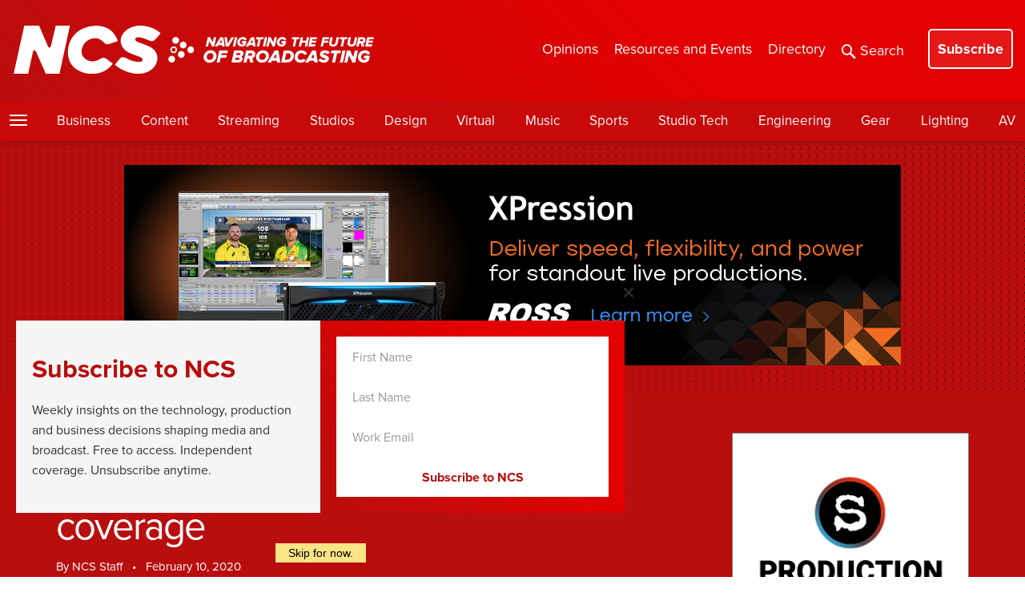

--- FILE ---
content_type: text/html; charset=UTF-8
request_url: https://www.newscaststudio.com/2020/02/10/abc-studio-new-hampshire/
body_size: 35365
content:
<!DOCTYPE html>
<html lang="en-US">
<head profile="https://gmpg.org/xfn/11">
	<!-- Google Tag Manager -->
		<script>(function(w,d,s,l,i){w[l]=w[l]||[];w[l].push({'gtm.start':
		new Date().getTime(),event:'gtm.js'});var f=d.getElementsByTagName(s)[0],
		j=d.createElement(s),dl=l!='dataLayer'?'&l='+l:'';j.async=true;j.src=
		'https://www.googletagmanager.com/gtm.js?id='+i+dl;f.parentNode.insertBefore(j,f);
		})(window,document,'script','dataLayer','GTM-KLLCN5P');</script>
	<!-- End Google Tag Manager -->

		<meta http-equiv="Content-Type" content="text/html; charset=UTF-8" />
<script type="text/javascript">
/* <![CDATA[ */
var gform;gform||(document.addEventListener("gform_main_scripts_loaded",function(){gform.scriptsLoaded=!0}),document.addEventListener("gform/theme/scripts_loaded",function(){gform.themeScriptsLoaded=!0}),window.addEventListener("DOMContentLoaded",function(){gform.domLoaded=!0}),gform={domLoaded:!1,scriptsLoaded:!1,themeScriptsLoaded:!1,isFormEditor:()=>"function"==typeof InitializeEditor,callIfLoaded:function(o){return!(!gform.domLoaded||!gform.scriptsLoaded||!gform.themeScriptsLoaded&&!gform.isFormEditor()||(gform.isFormEditor()&&console.warn("The use of gform.initializeOnLoaded() is deprecated in the form editor context and will be removed in Gravity Forms 3.1."),o(),0))},initializeOnLoaded:function(o){gform.callIfLoaded(o)||(document.addEventListener("gform_main_scripts_loaded",()=>{gform.scriptsLoaded=!0,gform.callIfLoaded(o)}),document.addEventListener("gform/theme/scripts_loaded",()=>{gform.themeScriptsLoaded=!0,gform.callIfLoaded(o)}),window.addEventListener("DOMContentLoaded",()=>{gform.domLoaded=!0,gform.callIfLoaded(o)}))},hooks:{action:{},filter:{}},addAction:function(o,r,e,t){gform.addHook("action",o,r,e,t)},addFilter:function(o,r,e,t){gform.addHook("filter",o,r,e,t)},doAction:function(o){gform.doHook("action",o,arguments)},applyFilters:function(o){return gform.doHook("filter",o,arguments)},removeAction:function(o,r){gform.removeHook("action",o,r)},removeFilter:function(o,r,e){gform.removeHook("filter",o,r,e)},addHook:function(o,r,e,t,n){null==gform.hooks[o][r]&&(gform.hooks[o][r]=[]);var d=gform.hooks[o][r];null==n&&(n=r+"_"+d.length),gform.hooks[o][r].push({tag:n,callable:e,priority:t=null==t?10:t})},doHook:function(r,o,e){var t;if(e=Array.prototype.slice.call(e,1),null!=gform.hooks[r][o]&&((o=gform.hooks[r][o]).sort(function(o,r){return o.priority-r.priority}),o.forEach(function(o){"function"!=typeof(t=o.callable)&&(t=window[t]),"action"==r?t.apply(null,e):e[0]=t.apply(null,e)})),"filter"==r)return e[0]},removeHook:function(o,r,t,n){var e;null!=gform.hooks[o][r]&&(e=(e=gform.hooks[o][r]).filter(function(o,r,e){return!!(null!=n&&n!=o.tag||null!=t&&t!=o.priority)}),gform.hooks[o][r]=e)}});
/* ]]> */
</script>

	<meta name="viewport" content="width=device-width" />
	<meta property="fb:pages" content="113584170261" />
	<meta property="fb:app_id" content="179968203811" />
	<meta name="google-site-verification" content="3jqKCeThnkRPRMlOWj_AHU8rxNrbZY5I2b-XerdUYyA" />
	<meta name="msvalidate.01" content="A288CC96969F6CC44F428DF3A39E974C" />
	<meta name="p:domain_verify" content="b58e97a596535d988a87773441debfbb"/>
	<meta property="og:image:width" content="1100" />
	<meta property="og:image:height" content="621" />
	<meta property="og:site_name" content="NewscastStudio" />
	<meta property="article:publisher" content="https://www.facebook.com/newscaststudio" />
	<meta property="og:type" content="article" />
			            <meta property="og:title" content="ABC erects studio in middle of downtown for New Hampshire coverage" />
                                                                <meta property="og:image" content="https://www.newscaststudio.com/wp-content/uploads/2020/02/ABC-News_This-Week-New-Hampshire_25.jpg" />
                                        		<meta property="og:url" content="https://www.newscaststudio.com/2020/02/10/abc-studio-new-hampshire/?og=1" />
									<meta property="og:description" content="While Fox has taken over a hotel and NBC has transformed a ballroom, ABC has ... Read More" />
										<meta name="twitter:card" value="summary_large_image" />
			<meta name="twitter:url" value="https://www.newscaststudio.com/2020/02/10/abc-studio-new-hampshire/?utm_source=twitter&utm_medium=social&utm_campaign=twittercard" />
			<meta name="twitter:title" value="ABC erects studio in middle of downtown for New Hampshire coverage" />
			<meta name="twitter:description" value="While Fox has taken over a hotel and NBC has transformed a ballroom, ABC has ... Read More" />
							<meta name="twitter:image" value="https://www.newscaststudio.com/wp-content/uploads/2020/02/ABC-News_This-Week-New-Hampshire_25.jpg" />
						<meta name="twitter:site" value="@newscaststudio" />
					<link rel="shortcut icon" type="image/x-icon" href="https://www.newscaststudio.com/static/favicon.png">

			<title>ABC erects studio in middle of downtown for New Hampshire coverage - NCS | NewscastStudio</title>
	
	<script type="text/javascript">
		var pathInfo = {
			base: 'https://www.newscaststudio.com/wp-content/themes/newscaststudio2015/',
			css: 'css/',
			js: 'js/',
			swf: 'swf/',
		}
	</script>

	<meta name='robots' content='index, follow, max-image-preview:large, max-snippet:-1, max-video-preview:-1' />

	<!-- This site is optimized with the Yoast SEO plugin v26.6 - https://yoast.com/wordpress/plugins/seo/ -->
	<title>ABC erects studio in middle of downtown for New Hampshire coverage - NCS | NewscastStudio</title>
	<meta name="description" content="While Fox has taken over a hotel and NBC has transformed a ballroom, ABC has created a studio in the middle of downtown Manchester with an unobstructed" />
	<link rel="canonical" href="https://www.newscaststudio.com/2020/02/10/abc-studio-new-hampshire/" />
	<script type="application/ld+json" class="yoast-schema-graph">{"@context":"https://schema.org","@graph":[{"@type":"NewsArticle","@id":"https://www.newscaststudio.com/2020/02/10/abc-studio-new-hampshire/#article","isPartOf":{"@id":"https://www.newscaststudio.com/2020/02/10/abc-studio-new-hampshire/"},"author":{"name":"NCS Staff","@id":"https://www.newscaststudio.com/#/schema/person/6deeb79c027d0abea3d42cab280368ea"},"headline":"ABC erects studio in middle of downtown for New Hampshire coverage","datePublished":"2020-02-10T13:00:33+00:00","mainEntityOfPage":{"@id":"https://www.newscaststudio.com/2020/02/10/abc-studio-new-hampshire/"},"wordCount":131,"commentCount":0,"publisher":{"@id":"https://www.newscaststudio.com/#organization"},"image":{"@id":"https://www.newscaststudio.com/2020/02/10/abc-studio-new-hampshire/#primaryimage"},"thumbnailUrl":"https://www.newscaststudio.com/wp-content/uploads/2020/02/ABC-News_This-Week-New-Hampshire_25.jpg","keywords":["2020 Election","ABC News","George Stephanopoulos","Jonathan Karl","manchester","Modtruss","new hampshire","this week","This Week With George Stephanopoulos"],"articleSection":["Elections","Featured"],"inLanguage":"en-US","potentialAction":[{"@type":"CommentAction","name":"Comment","target":["https://www.newscaststudio.com/2020/02/10/abc-studio-new-hampshire/#respond"]}]},{"@type":"WebPage","@id":"https://www.newscaststudio.com/2020/02/10/abc-studio-new-hampshire/","url":"https://www.newscaststudio.com/2020/02/10/abc-studio-new-hampshire/","name":"ABC erects studio in middle of downtown for New Hampshire coverage - NCS | NewscastStudio","isPartOf":{"@id":"https://www.newscaststudio.com/#website"},"primaryImageOfPage":{"@id":"https://www.newscaststudio.com/2020/02/10/abc-studio-new-hampshire/#primaryimage"},"image":{"@id":"https://www.newscaststudio.com/2020/02/10/abc-studio-new-hampshire/#primaryimage"},"thumbnailUrl":"https://www.newscaststudio.com/wp-content/uploads/2020/02/ABC-News_This-Week-New-Hampshire_25.jpg","datePublished":"2020-02-10T13:00:33+00:00","description":"While Fox has taken over a hotel and NBC has transformed a ballroom, ABC has created a studio in the middle of downtown Manchester with an unobstructed","breadcrumb":{"@id":"https://www.newscaststudio.com/2020/02/10/abc-studio-new-hampshire/#breadcrumb"},"inLanguage":"en-US","potentialAction":[{"@type":"ReadAction","target":["https://www.newscaststudio.com/2020/02/10/abc-studio-new-hampshire/"]}]},{"@type":"ImageObject","inLanguage":"en-US","@id":"https://www.newscaststudio.com/2020/02/10/abc-studio-new-hampshire/#primaryimage","url":"https://www.newscaststudio.com/wp-content/uploads/2020/02/ABC-News_This-Week-New-Hampshire_25.jpg","contentUrl":"https://www.newscaststudio.com/wp-content/uploads/2020/02/ABC-News_This-Week-New-Hampshire_25.jpg","width":1100,"height":614},{"@type":"BreadcrumbList","@id":"https://www.newscaststudio.com/2020/02/10/abc-studio-new-hampshire/#breadcrumb","itemListElement":[{"@type":"ListItem","position":1,"name":"Home","item":"https://www.newscaststudio.com/"},{"@type":"ListItem","position":2,"name":"ABC erects studio in middle of downtown for New Hampshire coverage"}]},{"@type":"WebSite","@id":"https://www.newscaststudio.com/#website","url":"https://www.newscaststudio.com/","name":"NCS | NewscastStudio","description":"Broadcast industry news","publisher":{"@id":"https://www.newscaststudio.com/#organization"},"alternateName":"NCS","potentialAction":[{"@type":"SearchAction","target":{"@type":"EntryPoint","urlTemplate":"https://www.newscaststudio.com/?s={search_term_string}"},"query-input":{"@type":"PropertyValueSpecification","valueRequired":true,"valueName":"search_term_string"}}],"inLanguage":"en-US"},{"@type":"Organization","@id":"https://www.newscaststudio.com/#organization","name":"NCS | NewscastStudio","alternateName":"NCS","url":"https://www.newscaststudio.com/","logo":{"@type":"ImageObject","inLanguage":"en-US","@id":"https://www.newscaststudio.com/#/schema/logo/image/","url":"https://www.newscaststudio.com/wp-content/uploads/2025/05/NCS_social-generic.jpg","contentUrl":"https://www.newscaststudio.com/wp-content/uploads/2025/05/NCS_social-generic.jpg","width":1080,"height":1080,"caption":"NCS | NewscastStudio"},"image":{"@id":"https://www.newscaststudio.com/#/schema/logo/image/"},"sameAs":["https://www.facebook.com/newscaststudio","https://x.com/newscaststudio","https://www.youtube.com/newscaststudio","https://mastodon.social/@NewscastStudio","https://bsky.app/profile/newscaststudio.bsky.social","https://www.threads.com/@newscaststudio"]},{"@type":"Person","@id":"https://www.newscaststudio.com/#/schema/person/6deeb79c027d0abea3d42cab280368ea","name":"NCS Staff","image":{"@type":"ImageObject","inLanguage":"en-US","@id":"https://www.newscaststudio.com/#/schema/person/image/","url":"https://secure.gravatar.com/avatar/20a1c448855aa482db8ce26be65db1649c1c72e9e55a46633221d48a76e27f4e?s=96&d=blank&r=g","contentUrl":"https://secure.gravatar.com/avatar/20a1c448855aa482db8ce26be65db1649c1c72e9e55a46633221d48a76e27f4e?s=96&d=blank&r=g","caption":"NCS Staff"},"url":"https://www.newscaststudio.com/author/dev/"}]}</script>
	<!-- / Yoast SEO plugin. -->


<link rel='dns-prefetch' href='//ajax.googleapis.com' />
<link rel='dns-prefetch' href='//static.addtoany.com' />
<link rel='dns-prefetch' href='//www.google.com' />
<link rel='dns-prefetch' href='//stats.wp.com' />
<link rel='dns-prefetch' href='//v0.wordpress.com' />
<link rel="alternate" type="application/rss+xml" title="NCS | NewscastStudio &raquo; Feed" href="https://www.newscaststudio.com/feed/" />
<link rel="alternate" type="application/rss+xml" title="NCS | NewscastStudio &raquo; Comments Feed" href="https://www.newscaststudio.com/comments/feed/" />
<link rel="alternate" title="oEmbed (JSON)" type="application/json+oembed" href="https://www.newscaststudio.com/wp-json/oembed/1.0/embed?url=https%3A%2F%2Fwww.newscaststudio.com%2F2020%2F02%2F10%2Fabc-studio-new-hampshire%2F" />
<link rel="alternate" title="oEmbed (XML)" type="text/xml+oembed" href="https://www.newscaststudio.com/wp-json/oembed/1.0/embed?url=https%3A%2F%2Fwww.newscaststudio.com%2F2020%2F02%2F10%2Fabc-studio-new-hampshire%2F&#038;format=xml" />
<style id='wp-img-auto-sizes-contain-inline-css' type='text/css'>
img:is([sizes=auto i],[sizes^="auto," i]){contain-intrinsic-size:3000px 1500px}
/*# sourceURL=wp-img-auto-sizes-contain-inline-css */
</style>
<link rel='stylesheet' id='gform_apc_theme-css' href='https://www.newscaststudio.com/wp-content/plugins/gravityformsadvancedpostcreation/assets/css/dist/theme.min.css?ver=1.6.0' type='text/css' media='all' />
<link rel='stylesheet' id='gform_basic-css' href='https://www.newscaststudio.com/wp-content/plugins/gravityforms/assets/css/dist/basic.min.css?ver=2.9.24' type='text/css' media='all' />
<link rel='stylesheet' id='gform_theme_components-css' href='https://www.newscaststudio.com/wp-content/plugins/gravityforms/assets/css/dist/theme-components.min.css?ver=2.9.24' type='text/css' media='all' />
<link rel='stylesheet' id='gform_theme-css' href='https://www.newscaststudio.com/wp-content/plugins/gravityforms/assets/css/dist/theme.min.css?ver=2.9.24' type='text/css' media='all' />
<style id='wp-emoji-styles-inline-css' type='text/css'>

	img.wp-smiley, img.emoji {
		display: inline !important;
		border: none !important;
		box-shadow: none !important;
		height: 1em !important;
		width: 1em !important;
		margin: 0 0.07em !important;
		vertical-align: -0.1em !important;
		background: none !important;
		padding: 0 !important;
	}
/*# sourceURL=wp-emoji-styles-inline-css */
</style>
<style id='wp-block-library-inline-css' type='text/css'>
:root{--wp-block-synced-color:#7a00df;--wp-block-synced-color--rgb:122,0,223;--wp-bound-block-color:var(--wp-block-synced-color);--wp-editor-canvas-background:#ddd;--wp-admin-theme-color:#007cba;--wp-admin-theme-color--rgb:0,124,186;--wp-admin-theme-color-darker-10:#006ba1;--wp-admin-theme-color-darker-10--rgb:0,107,160.5;--wp-admin-theme-color-darker-20:#005a87;--wp-admin-theme-color-darker-20--rgb:0,90,135;--wp-admin-border-width-focus:2px}@media (min-resolution:192dpi){:root{--wp-admin-border-width-focus:1.5px}}.wp-element-button{cursor:pointer}:root .has-very-light-gray-background-color{background-color:#eee}:root .has-very-dark-gray-background-color{background-color:#313131}:root .has-very-light-gray-color{color:#eee}:root .has-very-dark-gray-color{color:#313131}:root .has-vivid-green-cyan-to-vivid-cyan-blue-gradient-background{background:linear-gradient(135deg,#00d084,#0693e3)}:root .has-purple-crush-gradient-background{background:linear-gradient(135deg,#34e2e4,#4721fb 50%,#ab1dfe)}:root .has-hazy-dawn-gradient-background{background:linear-gradient(135deg,#faaca8,#dad0ec)}:root .has-subdued-olive-gradient-background{background:linear-gradient(135deg,#fafae1,#67a671)}:root .has-atomic-cream-gradient-background{background:linear-gradient(135deg,#fdd79a,#004a59)}:root .has-nightshade-gradient-background{background:linear-gradient(135deg,#330968,#31cdcf)}:root .has-midnight-gradient-background{background:linear-gradient(135deg,#020381,#2874fc)}:root{--wp--preset--font-size--normal:16px;--wp--preset--font-size--huge:42px}.has-regular-font-size{font-size:1em}.has-larger-font-size{font-size:2.625em}.has-normal-font-size{font-size:var(--wp--preset--font-size--normal)}.has-huge-font-size{font-size:var(--wp--preset--font-size--huge)}.has-text-align-center{text-align:center}.has-text-align-left{text-align:left}.has-text-align-right{text-align:right}.has-fit-text{white-space:nowrap!important}#end-resizable-editor-section{display:none}.aligncenter{clear:both}.items-justified-left{justify-content:flex-start}.items-justified-center{justify-content:center}.items-justified-right{justify-content:flex-end}.items-justified-space-between{justify-content:space-between}.screen-reader-text{border:0;clip-path:inset(50%);height:1px;margin:-1px;overflow:hidden;padding:0;position:absolute;width:1px;word-wrap:normal!important}.screen-reader-text:focus{background-color:#ddd;clip-path:none;color:#444;display:block;font-size:1em;height:auto;left:5px;line-height:normal;padding:15px 23px 14px;text-decoration:none;top:5px;width:auto;z-index:100000}html :where(.has-border-color){border-style:solid}html :where([style*=border-top-color]){border-top-style:solid}html :where([style*=border-right-color]){border-right-style:solid}html :where([style*=border-bottom-color]){border-bottom-style:solid}html :where([style*=border-left-color]){border-left-style:solid}html :where([style*=border-width]){border-style:solid}html :where([style*=border-top-width]){border-top-style:solid}html :where([style*=border-right-width]){border-right-style:solid}html :where([style*=border-bottom-width]){border-bottom-style:solid}html :where([style*=border-left-width]){border-left-style:solid}html :where(img[class*=wp-image-]){height:auto;max-width:100%}:where(figure){margin:0 0 1em}html :where(.is-position-sticky){--wp-admin--admin-bar--position-offset:var(--wp-admin--admin-bar--height,0px)}@media screen and (max-width:600px){html :where(.is-position-sticky){--wp-admin--admin-bar--position-offset:0px}}

/*# sourceURL=wp-block-library-inline-css */
</style><style id='global-styles-inline-css' type='text/css'>
:root{--wp--preset--aspect-ratio--square: 1;--wp--preset--aspect-ratio--4-3: 4/3;--wp--preset--aspect-ratio--3-4: 3/4;--wp--preset--aspect-ratio--3-2: 3/2;--wp--preset--aspect-ratio--2-3: 2/3;--wp--preset--aspect-ratio--16-9: 16/9;--wp--preset--aspect-ratio--9-16: 9/16;--wp--preset--color--black: #000000;--wp--preset--color--cyan-bluish-gray: #abb8c3;--wp--preset--color--white: #ffffff;--wp--preset--color--pale-pink: #f78da7;--wp--preset--color--vivid-red: #cf2e2e;--wp--preset--color--luminous-vivid-orange: #ff6900;--wp--preset--color--luminous-vivid-amber: #fcb900;--wp--preset--color--light-green-cyan: #7bdcb5;--wp--preset--color--vivid-green-cyan: #00d084;--wp--preset--color--pale-cyan-blue: #8ed1fc;--wp--preset--color--vivid-cyan-blue: #0693e3;--wp--preset--color--vivid-purple: #9b51e0;--wp--preset--gradient--vivid-cyan-blue-to-vivid-purple: linear-gradient(135deg,rgb(6,147,227) 0%,rgb(155,81,224) 100%);--wp--preset--gradient--light-green-cyan-to-vivid-green-cyan: linear-gradient(135deg,rgb(122,220,180) 0%,rgb(0,208,130) 100%);--wp--preset--gradient--luminous-vivid-amber-to-luminous-vivid-orange: linear-gradient(135deg,rgb(252,185,0) 0%,rgb(255,105,0) 100%);--wp--preset--gradient--luminous-vivid-orange-to-vivid-red: linear-gradient(135deg,rgb(255,105,0) 0%,rgb(207,46,46) 100%);--wp--preset--gradient--very-light-gray-to-cyan-bluish-gray: linear-gradient(135deg,rgb(238,238,238) 0%,rgb(169,184,195) 100%);--wp--preset--gradient--cool-to-warm-spectrum: linear-gradient(135deg,rgb(74,234,220) 0%,rgb(151,120,209) 20%,rgb(207,42,186) 40%,rgb(238,44,130) 60%,rgb(251,105,98) 80%,rgb(254,248,76) 100%);--wp--preset--gradient--blush-light-purple: linear-gradient(135deg,rgb(255,206,236) 0%,rgb(152,150,240) 100%);--wp--preset--gradient--blush-bordeaux: linear-gradient(135deg,rgb(254,205,165) 0%,rgb(254,45,45) 50%,rgb(107,0,62) 100%);--wp--preset--gradient--luminous-dusk: linear-gradient(135deg,rgb(255,203,112) 0%,rgb(199,81,192) 50%,rgb(65,88,208) 100%);--wp--preset--gradient--pale-ocean: linear-gradient(135deg,rgb(255,245,203) 0%,rgb(182,227,212) 50%,rgb(51,167,181) 100%);--wp--preset--gradient--electric-grass: linear-gradient(135deg,rgb(202,248,128) 0%,rgb(113,206,126) 100%);--wp--preset--gradient--midnight: linear-gradient(135deg,rgb(2,3,129) 0%,rgb(40,116,252) 100%);--wp--preset--font-size--small: 13px;--wp--preset--font-size--medium: 20px;--wp--preset--font-size--large: 36px;--wp--preset--font-size--x-large: 42px;--wp--preset--spacing--20: 0.44rem;--wp--preset--spacing--30: 0.67rem;--wp--preset--spacing--40: 1rem;--wp--preset--spacing--50: 1.5rem;--wp--preset--spacing--60: 2.25rem;--wp--preset--spacing--70: 3.38rem;--wp--preset--spacing--80: 5.06rem;--wp--preset--shadow--natural: 6px 6px 9px rgba(0, 0, 0, 0.2);--wp--preset--shadow--deep: 12px 12px 50px rgba(0, 0, 0, 0.4);--wp--preset--shadow--sharp: 6px 6px 0px rgba(0, 0, 0, 0.2);--wp--preset--shadow--outlined: 6px 6px 0px -3px rgb(255, 255, 255), 6px 6px rgb(0, 0, 0);--wp--preset--shadow--crisp: 6px 6px 0px rgb(0, 0, 0);}:where(.is-layout-flex){gap: 0.5em;}:where(.is-layout-grid){gap: 0.5em;}body .is-layout-flex{display: flex;}.is-layout-flex{flex-wrap: wrap;align-items: center;}.is-layout-flex > :is(*, div){margin: 0;}body .is-layout-grid{display: grid;}.is-layout-grid > :is(*, div){margin: 0;}:where(.wp-block-columns.is-layout-flex){gap: 2em;}:where(.wp-block-columns.is-layout-grid){gap: 2em;}:where(.wp-block-post-template.is-layout-flex){gap: 1.25em;}:where(.wp-block-post-template.is-layout-grid){gap: 1.25em;}.has-black-color{color: var(--wp--preset--color--black) !important;}.has-cyan-bluish-gray-color{color: var(--wp--preset--color--cyan-bluish-gray) !important;}.has-white-color{color: var(--wp--preset--color--white) !important;}.has-pale-pink-color{color: var(--wp--preset--color--pale-pink) !important;}.has-vivid-red-color{color: var(--wp--preset--color--vivid-red) !important;}.has-luminous-vivid-orange-color{color: var(--wp--preset--color--luminous-vivid-orange) !important;}.has-luminous-vivid-amber-color{color: var(--wp--preset--color--luminous-vivid-amber) !important;}.has-light-green-cyan-color{color: var(--wp--preset--color--light-green-cyan) !important;}.has-vivid-green-cyan-color{color: var(--wp--preset--color--vivid-green-cyan) !important;}.has-pale-cyan-blue-color{color: var(--wp--preset--color--pale-cyan-blue) !important;}.has-vivid-cyan-blue-color{color: var(--wp--preset--color--vivid-cyan-blue) !important;}.has-vivid-purple-color{color: var(--wp--preset--color--vivid-purple) !important;}.has-black-background-color{background-color: var(--wp--preset--color--black) !important;}.has-cyan-bluish-gray-background-color{background-color: var(--wp--preset--color--cyan-bluish-gray) !important;}.has-white-background-color{background-color: var(--wp--preset--color--white) !important;}.has-pale-pink-background-color{background-color: var(--wp--preset--color--pale-pink) !important;}.has-vivid-red-background-color{background-color: var(--wp--preset--color--vivid-red) !important;}.has-luminous-vivid-orange-background-color{background-color: var(--wp--preset--color--luminous-vivid-orange) !important;}.has-luminous-vivid-amber-background-color{background-color: var(--wp--preset--color--luminous-vivid-amber) !important;}.has-light-green-cyan-background-color{background-color: var(--wp--preset--color--light-green-cyan) !important;}.has-vivid-green-cyan-background-color{background-color: var(--wp--preset--color--vivid-green-cyan) !important;}.has-pale-cyan-blue-background-color{background-color: var(--wp--preset--color--pale-cyan-blue) !important;}.has-vivid-cyan-blue-background-color{background-color: var(--wp--preset--color--vivid-cyan-blue) !important;}.has-vivid-purple-background-color{background-color: var(--wp--preset--color--vivid-purple) !important;}.has-black-border-color{border-color: var(--wp--preset--color--black) !important;}.has-cyan-bluish-gray-border-color{border-color: var(--wp--preset--color--cyan-bluish-gray) !important;}.has-white-border-color{border-color: var(--wp--preset--color--white) !important;}.has-pale-pink-border-color{border-color: var(--wp--preset--color--pale-pink) !important;}.has-vivid-red-border-color{border-color: var(--wp--preset--color--vivid-red) !important;}.has-luminous-vivid-orange-border-color{border-color: var(--wp--preset--color--luminous-vivid-orange) !important;}.has-luminous-vivid-amber-border-color{border-color: var(--wp--preset--color--luminous-vivid-amber) !important;}.has-light-green-cyan-border-color{border-color: var(--wp--preset--color--light-green-cyan) !important;}.has-vivid-green-cyan-border-color{border-color: var(--wp--preset--color--vivid-green-cyan) !important;}.has-pale-cyan-blue-border-color{border-color: var(--wp--preset--color--pale-cyan-blue) !important;}.has-vivid-cyan-blue-border-color{border-color: var(--wp--preset--color--vivid-cyan-blue) !important;}.has-vivid-purple-border-color{border-color: var(--wp--preset--color--vivid-purple) !important;}.has-vivid-cyan-blue-to-vivid-purple-gradient-background{background: var(--wp--preset--gradient--vivid-cyan-blue-to-vivid-purple) !important;}.has-light-green-cyan-to-vivid-green-cyan-gradient-background{background: var(--wp--preset--gradient--light-green-cyan-to-vivid-green-cyan) !important;}.has-luminous-vivid-amber-to-luminous-vivid-orange-gradient-background{background: var(--wp--preset--gradient--luminous-vivid-amber-to-luminous-vivid-orange) !important;}.has-luminous-vivid-orange-to-vivid-red-gradient-background{background: var(--wp--preset--gradient--luminous-vivid-orange-to-vivid-red) !important;}.has-very-light-gray-to-cyan-bluish-gray-gradient-background{background: var(--wp--preset--gradient--very-light-gray-to-cyan-bluish-gray) !important;}.has-cool-to-warm-spectrum-gradient-background{background: var(--wp--preset--gradient--cool-to-warm-spectrum) !important;}.has-blush-light-purple-gradient-background{background: var(--wp--preset--gradient--blush-light-purple) !important;}.has-blush-bordeaux-gradient-background{background: var(--wp--preset--gradient--blush-bordeaux) !important;}.has-luminous-dusk-gradient-background{background: var(--wp--preset--gradient--luminous-dusk) !important;}.has-pale-ocean-gradient-background{background: var(--wp--preset--gradient--pale-ocean) !important;}.has-electric-grass-gradient-background{background: var(--wp--preset--gradient--electric-grass) !important;}.has-midnight-gradient-background{background: var(--wp--preset--gradient--midnight) !important;}.has-small-font-size{font-size: var(--wp--preset--font-size--small) !important;}.has-medium-font-size{font-size: var(--wp--preset--font-size--medium) !important;}.has-large-font-size{font-size: var(--wp--preset--font-size--large) !important;}.has-x-large-font-size{font-size: var(--wp--preset--font-size--x-large) !important;}
/*# sourceURL=global-styles-inline-css */
</style>

<style id='classic-theme-styles-inline-css' type='text/css'>
/*! This file is auto-generated */
.wp-block-button__link{color:#fff;background-color:#32373c;border-radius:9999px;box-shadow:none;text-decoration:none;padding:calc(.667em + 2px) calc(1.333em + 2px);font-size:1.125em}.wp-block-file__button{background:#32373c;color:#fff;text-decoration:none}
/*# sourceURL=/wp-includes/css/classic-themes.min.css */
</style>
<link rel='stylesheet' id='base-style-css' href='https://www.newscaststudio.com/wp-content/themes/newscaststudio2015/style.css?ver=1769287427' type='text/css' media='all' />
<link rel='stylesheet' id='updates-css' href='https://www.newscaststudio.com/wp-content/themes/newscaststudio2015/theme.css?ver=1769287427' type='text/css' media='all' />
<link rel='stylesheet' id='jquery-lazyloadxt-spinner-css-css' href='//www.newscaststudio.com/wp-content/plugins/a3-lazy-load/assets/css/jquery.lazyloadxt.spinner.css?ver=6.9' type='text/css' media='all' />
<link rel='stylesheet' id='addtoany-css' href='https://www.newscaststudio.com/wp-content/plugins/add-to-any/addtoany.min.css?ver=1.16' type='text/css' media='all' />
<script type="text/javascript" src="https://ajax.googleapis.com/ajax/libs/jquery/3.6.0/jquery.min.js?ver=1" id="jquery-js"></script>
<script type="text/javascript" id="jquery-js-after">
/* <![CDATA[ */
        jQuery(document).ready(function($) {
            $(document).on('gform_confirmation_loaded', function(event, formId) {
                if (formId == 108 || formId == 111) {
                    // Find the close button
                    var closeButton = $('.hustle-popup-content .hustle-button-close, .hustle-modal .hustle-button-close, .wpoi-modal .wpoi-modal-close, [data-hustle-action="close"], .hustle-popup .hustle-icon-close');
                    
                    if (closeButton.length) {
                        // Trigger conversion tracking before closing
                        var hustleModule = $('.hustle-popup-content').closest('.hustle-popup, .hustle-modal');
                        if (hustleModule.length) {
                            // Set conversion cookie so Hustle knows the form was submitted
                            var moduleId = hustleModule.attr('data-id') || hustleModule.attr('id');
                            if (moduleId) {
                                document.cookie = 'hustle_module_' + moduleId + '_conversion=1; path=/; max-age=31536000';
                            }
                        }
                        
                        // Now close the popup
                        closeButton.trigger('click');
                    }
                }
            });
        });
    
//# sourceURL=jquery-js-after
/* ]]> */
</script>
<script type="text/javascript" defer='defer' src="https://www.newscaststudio.com/wp-content/plugins/gravityforms/js/jquery.json.min.js?ver=2.9.24" id="gform_json-js"></script>
<script type="text/javascript" id="gform_gravityforms-js-extra">
/* <![CDATA[ */
var gf_global = {"gf_currency_config":{"name":"U.S. Dollar","symbol_left":"$","symbol_right":"","symbol_padding":"","thousand_separator":",","decimal_separator":".","decimals":2,"code":"USD"},"base_url":"https://www.newscaststudio.com/wp-content/plugins/gravityforms","number_formats":[],"spinnerUrl":"https://www.newscaststudio.com/wp-content/plugins/gravityforms/images/spinner.svg","version_hash":"fea5504ec6f499ee041436bc59081122","strings":{"newRowAdded":"New row added.","rowRemoved":"Row removed","formSaved":"The form has been saved.  The content contains the link to return and complete the form."}};
var gform_i18n = {"datepicker":{"days":{"monday":"Mo","tuesday":"Tu","wednesday":"We","thursday":"Th","friday":"Fr","saturday":"Sa","sunday":"Su"},"months":{"january":"January","february":"February","march":"March","april":"April","may":"May","june":"June","july":"July","august":"August","september":"September","october":"October","november":"November","december":"December"},"firstDay":0,"iconText":"Select date"}};
var gf_legacy_multi = {"111":""};
var gform_gravityforms = {"strings":{"invalid_file_extension":"This type of file is not allowed. Must be one of the following:","delete_file":"Delete this file","in_progress":"in progress","file_exceeds_limit":"File exceeds size limit","illegal_extension":"This type of file is not allowed.","max_reached":"Maximum number of files reached","unknown_error":"There was a problem while saving the file on the server","currently_uploading":"Please wait for the uploading to complete","cancel":"Cancel","cancel_upload":"Cancel this upload","cancelled":"Cancelled","error":"Error","message":"Message"},"vars":{"images_url":"https://www.newscaststudio.com/wp-content/plugins/gravityforms/images"}};
//# sourceURL=gform_gravityforms-js-extra
/* ]]> */
</script>
<script type="text/javascript" defer='defer' src="https://www.newscaststudio.com/wp-content/plugins/gravityforms/js/gravityforms.min.js?ver=2.9.24" id="gform_gravityforms-js"></script>
<script type="text/javascript" defer='defer' src="https://www.newscaststudio.com/wp-content/plugins/gravityforms/assets/js/dist/utils.min.js?ver=48a3755090e76a154853db28fc254681" id="gform_gravityforms_utils-js"></script>
<script type="text/javascript" id="gform_apc_shared-js-extra">
/* <![CDATA[ */
var gform_apc_shared = {"i18n":{"untitledPost":"Untitled","published":"Published","draft":"Draft","columnTitle":"Title","columnStatus":"Status","columnDate":"Date","columnActions":"Actions","previousPage":"Previous Page","previousLabel":"Prev","nextPage":"Next Page","nextLabel":"Next","noPostsFoundMessage":"No Editable Posts Found"},"pagination":{"ajax_url":"https://www.newscaststudio.com/wp-admin/admin-ajax.php","nonce":"420b783d8c"}};
//# sourceURL=gform_apc_shared-js-extra
/* ]]> */
</script>
<script type="text/javascript" id="addtoany-core-js-before">
/* <![CDATA[ */
window.a2a_config=window.a2a_config||{};a2a_config.callbacks=[];a2a_config.overlays=[];a2a_config.templates={};

//# sourceURL=addtoany-core-js-before
/* ]]> */
</script>
<script type="text/javascript" defer src="https://static.addtoany.com/menu/page.js" id="addtoany-core-js"></script>
<script type="text/javascript" defer src="https://www.newscaststudio.com/wp-content/plugins/add-to-any/addtoany.min.js?ver=1.1" id="addtoany-jquery-js"></script>
<link rel="https://api.w.org/" href="https://www.newscaststudio.com/wp-json/" /><link rel="alternate" title="JSON" type="application/json" href="https://www.newscaststudio.com/wp-json/wp/v2/posts/91658" /><link rel="EditURI" type="application/rsd+xml" title="RSD" href="https://www.newscaststudio.com/xmlrpc.php?rsd" />
<style>
.custom-share-bar {
    display: flex;
    align-items: center;
    justify-content: space-between;
    background-color: #2d2d2d;
    padding: 20px 24px;
    margin: 40px 0;
    border-radius: 4px;
}
.share-label {
    color: #ffffff;
    font-size: 16px;
    font-weight: 600;
    letter-spacing: 0.5px;
    text-transform: uppercase;
}
.share-buttons {
    display: flex;
    gap: 16px;
    align-items: center;
}
.share-btn {
    display: flex;
    align-items: center;
    justify-content: center;
    width: 40px;
    height: 40px;
    border-radius: 50%;
    background-color: rgba(255, 255, 255, 0.1);
    transition: all 0.3s ease;
    text-decoration: none;
}
.share-btn svg {
    width: 16px;
    height: 16px;
}
.share-btn:hover {
    background-color: rgba(255, 255, 255, 0.2);
    transform: translateY(-2px);
}
.share-btn-text {
    display: flex;
    align-items: center;
    gap: 8px;
    padding: 10px 16px;
    border-radius: 20px;
    background-color: rgba(255, 255, 255, 0.1);
    transition: all 0.3s ease;
    text-decoration: none;
    color: #ffffff;
    font-size: 14px;
    font-weight: 500;
    white-space: nowrap;
}
.share-btn-text:hover {
    background-color: rgba(66, 133, 244, 0.3);
    transform: translateY(-2px);
    color:#fff;
}
.share-btn-text svg {
    width: 16px;
    height: 16px;
    flex-shrink: 0;
}
@media (max-width: 768px) {
    .custom-share-bar {
        flex-direction: column;
        gap: 16px;
        text-align: center;
    }
    .share-buttons {
        justify-content: center;
        flex-wrap: wrap;
    }
}
</style>
<!-- This site is using AdRotate Professional v5.23.1 to display their advertisements - https://ajdg.solutions/ -->
<!-- AdRotate CSS -->
<style type="text/css" media="screen">
	.g { margin:0px; padding:0px; overflow:hidden; line-height:1; zoom:1; }
	.g img { height:auto; }
	.g-col { position:relative; float:left; }
	.g-col:first-child { margin-left: 0; }
	.g-col:last-child { margin-right: 0; }
	.g-wall { display:block; position:fixed; left:0; top:0; width:100%; height:100%; z-index:-1; }
	.woocommerce-page .g, .bbpress-wrapper .g { margin: 20px auto; clear:both; }
	.g-7 {  margin: 0 auto; }
	.g-19 {  margin: 0 auto; }
	@media only screen and (max-width: 480px) {
		.g-col, .g-dyn, .g-single { width:100%; margin-left:0; margin-right:0; }
		.woocommerce-page .g, .bbpress-wrapper .g { margin: 10px auto; }
	}
</style>
<!-- /AdRotate CSS -->

	<style>img#wpstats{display:none}</style>
					<link rel="preload" href="https://www.newscaststudio.com/wp-content/plugins/wordpress-popup/assets/hustle-ui/fonts/hustle-icons-font.woff2" as="font" type="font/woff2" crossorigin>
		<style id="hustle-module-20-0-styles" class="hustle-module-styles hustle-module-styles-20">@media screen and (min-width: 783px) {.hustle-ui:not(.hustle-size--small).module_id_20 .hustle-slidein-content .hustle-info {max-width: 800px;}} .hustle-ui.module_id_20 .hustle-layout {margin: 0px 0px 0px 0px;padding: 0px 0px 0px 0px;border-width: 0px 0px 0px 0px;border-style: solid;border-radius: 0px 0px 0px 0px;overflow: hidden;} .hustle-ui.module_id_20 .hustle-layout .hustle-layout-header {padding: 20px 20px 20px 20px;border-width: 0px 0px 1px 0px;border-style: solid;border-radius: 0px 0px 0px 0px;} .hustle-ui.module_id_20 .hustle-layout .hustle-layout-content {padding: 0px 0px 0px 0px;border-width: 0px 0px 0px 0px;border-style: solid;border-radius: 0px 0px 0px 0px;}.hustle-ui.module_id_20 .hustle-main-wrapper {position: relative;padding:32px 0 0;} .hustle-ui.module_id_20 .hustle-layout .hustle-layout-footer {padding: 1px 20px 20px 20px;border-width: 0px 0px 0px 0px;border-style: solid;border-radius: 0px 0px 0px 0px;}  .hustle-ui.module_id_20 .hustle-layout .hustle-content {margin: 0px 0px 0px 0px;padding: 20px 20px 20px 20px;border-width: 0px 0px 0px 0px;border-style: solid;border-radius: 0px 0px 0px 0px;}.hustle-ui.module_id_20 .hustle-layout .hustle-content .hustle-content-wrap {padding: 20px 0 20px 0;} .hustle-ui.module_id_20 .hustle-layout .hustle-group-content {margin: 0px 0px 0px 0px;padding: 0px 0px 0px 0px;border-width: 0px 0px 0px 0px;border-style: solid;}.hustle-ui.module_id_20 .hustle-layout .hustle-group-content b,.hustle-ui.module_id_20 .hustle-layout .hustle-group-content strong {font-weight: bold;}.hustle-ui.module_id_20 .hustle-layout .hustle-group-content {font-size: 14px;line-height: 1.45em;font-family: Open Sans;}.hustle-ui.module_id_20 .hustle-layout .hustle-group-content p:not([class*="forminator-"]) {margin: 0 0 10px;font: normal 14px/1.45em Open Sans;font-style: normal;letter-spacing: 0px;text-transform: none;text-decoration: none;}.hustle-ui.module_id_20 .hustle-layout .hustle-group-content p:not([class*="forminator-"]):last-child {margin-bottom: 0;}@media screen and (min-width: 783px) {.hustle-ui:not(.hustle-size--small).module_id_20 .hustle-layout .hustle-group-content p:not([class*="forminator-"]) {margin: 0 0 10px;}.hustle-ui:not(.hustle-size--small).module_id_20 .hustle-layout .hustle-group-content p:not([class*="forminator-"]):last-child {margin-bottom: 0;}}.hustle-ui.module_id_20 .hustle-layout .hustle-group-content h1:not([class*="forminator-"]) {margin: 0 0 10px;font: 700 28px/1.4em Open Sans;font-style: normal;letter-spacing: 0px;text-transform: none;text-decoration: none;}.hustle-ui.module_id_20 .hustle-layout .hustle-group-content h1:not([class*="forminator-"]):last-child {margin-bottom: 0;}@media screen and (min-width: 783px) {.hustle-ui:not(.hustle-size--small).module_id_20 .hustle-layout .hustle-group-content h1:not([class*="forminator-"]) {margin: 0 0 10px;}.hustle-ui:not(.hustle-size--small).module_id_20 .hustle-layout .hustle-group-content h1:not([class*="forminator-"]):last-child {margin-bottom: 0;}}.hustle-ui.module_id_20 .hustle-layout .hustle-group-content h2:not([class*="forminator-"]) {margin: 0 0 10px;font-size: 22px;line-height: 1.4em;font-weight: 700;font-style: normal;letter-spacing: 0px;text-transform: none;text-decoration: none;}.hustle-ui.module_id_20 .hustle-layout .hustle-group-content h2:not([class*="forminator-"]):last-child {margin-bottom: 0;}@media screen and (min-width: 783px) {.hustle-ui:not(.hustle-size--small).module_id_20 .hustle-layout .hustle-group-content h2:not([class*="forminator-"]) {margin: 0 0 10px;}.hustle-ui:not(.hustle-size--small).module_id_20 .hustle-layout .hustle-group-content h2:not([class*="forminator-"]):last-child {margin-bottom: 0;}}.hustle-ui.module_id_20 .hustle-layout .hustle-group-content h3:not([class*="forminator-"]) {margin: 0 0 10px;font: 700 18px/1.4em Open Sans;font-style: normal;letter-spacing: 0px;text-transform: none;text-decoration: none;}.hustle-ui.module_id_20 .hustle-layout .hustle-group-content h3:not([class*="forminator-"]):last-child {margin-bottom: 0;}@media screen and (min-width: 783px) {.hustle-ui:not(.hustle-size--small).module_id_20 .hustle-layout .hustle-group-content h3:not([class*="forminator-"]) {margin: 0 0 10px;}.hustle-ui:not(.hustle-size--small).module_id_20 .hustle-layout .hustle-group-content h3:not([class*="forminator-"]):last-child {margin-bottom: 0;}}.hustle-ui.module_id_20 .hustle-layout .hustle-group-content h4:not([class*="forminator-"]) {margin: 0 0 10px;font: 700 16px/1.4em Open Sans;font-style: normal;letter-spacing: 0px;text-transform: none;text-decoration: none;}.hustle-ui.module_id_20 .hustle-layout .hustle-group-content h4:not([class*="forminator-"]):last-child {margin-bottom: 0;}@media screen and (min-width: 783px) {.hustle-ui:not(.hustle-size--small).module_id_20 .hustle-layout .hustle-group-content h4:not([class*="forminator-"]) {margin: 0 0 10px;}.hustle-ui:not(.hustle-size--small).module_id_20 .hustle-layout .hustle-group-content h4:not([class*="forminator-"]):last-child {margin-bottom: 0;}}.hustle-ui.module_id_20 .hustle-layout .hustle-group-content h5:not([class*="forminator-"]) {margin: 0 0 10px;font: 700 14px/1.4em Open Sans;font-style: normal;letter-spacing: 0px;text-transform: none;text-decoration: none;}.hustle-ui.module_id_20 .hustle-layout .hustle-group-content h5:not([class*="forminator-"]):last-child {margin-bottom: 0;}@media screen and (min-width: 783px) {.hustle-ui:not(.hustle-size--small).module_id_20 .hustle-layout .hustle-group-content h5:not([class*="forminator-"]) {margin: 0 0 10px;}.hustle-ui:not(.hustle-size--small).module_id_20 .hustle-layout .hustle-group-content h5:not([class*="forminator-"]):last-child {margin-bottom: 0;}}.hustle-ui.module_id_20 .hustle-layout .hustle-group-content h6:not([class*="forminator-"]) {margin: 0 0 10px;font: 700 12px/1.4em Open Sans;font-style: normal;letter-spacing: 0px;text-transform: uppercase;text-decoration: none;}.hustle-ui.module_id_20 .hustle-layout .hustle-group-content h6:not([class*="forminator-"]):last-child {margin-bottom: 0;}@media screen and (min-width: 783px) {.hustle-ui:not(.hustle-size--small).module_id_20 .hustle-layout .hustle-group-content h6:not([class*="forminator-"]) {margin: 0 0 10px;}.hustle-ui:not(.hustle-size--small).module_id_20 .hustle-layout .hustle-group-content h6:not([class*="forminator-"]):last-child {margin-bottom: 0;}}.hustle-ui.module_id_20 .hustle-layout .hustle-group-content ol:not([class*="forminator-"]),.hustle-ui.module_id_20 .hustle-layout .hustle-group-content ul:not([class*="forminator-"]) {margin: 0 0 10px;}.hustle-ui.module_id_20 .hustle-layout .hustle-group-content ol:not([class*="forminator-"]):last-child,.hustle-ui.module_id_20 .hustle-layout .hustle-group-content ul:not([class*="forminator-"]):last-child {margin-bottom: 0;}.hustle-ui.module_id_20 .hustle-layout .hustle-group-content li:not([class*="forminator-"]) {margin: 0 0 5px;display: flex;align-items: flex-start;font: normal 14px/1.45em Open Sans;font-style: normal;letter-spacing: 0px;text-transform: none;text-decoration: none;}.hustle-ui.module_id_20 .hustle-layout .hustle-group-content li:not([class*="forminator-"]):last-child {margin-bottom: 0;}@media screen and (min-width: 783px) {.hustle-ui.module_id_20 .hustle-layout .hustle-group-content ol:not([class*="forminator-"]),.hustle-ui.module_id_20 .hustle-layout .hustle-group-content ul:not([class*="forminator-"]) {margin: 0 0 20px;}.hustle-ui.module_id_20 .hustle-layout .hustle-group-content ol:not([class*="forminator-"]):last-child,.hustle-ui.module_id_20 .hustle-layout .hustle-group-content ul:not([class*="forminator-"]):last-child {margin: 0;}}@media screen and (min-width: 783px) {.hustle-ui:not(.hustle-size--small).module_id_20 .hustle-layout .hustle-group-content li:not([class*="forminator-"]) {margin: 0 0 5px;}.hustle-ui:not(.hustle-size--small).module_id_20 .hustle-layout .hustle-group-content li:not([class*="forminator-"]):last-child {margin-bottom: 0;}}.hustle-ui.module_id_20 .hustle-layout .hustle-group-content blockquote {margin-right: 0;margin-left: 0;} .hustle-ui.module_id_20 .hustle-nsa-link {margin: 20px 0px 0px 0px;text-align: center;}.hustle-ui.module_id_20 .hustle-nsa-link {font-size: 14px;line-height: 20px;font-family: Open Sans;letter-spacing: 0px;}.hustle-ui.module_id_20 .hustle-nsa-link a,.hustle-ui.module_id_20 .hustle-nsa-link a:visited {font-weight: normal;font-style: normal;text-transform: none;text-decoration: none;} .hustle-ui.module_id_20 .hustle-layout .hustle-group-content blockquote {border-left-color: #38C5B5;}.hustle-ui.hustle_module_id_20[data-id="20"] .ncs-slidein-wrapper{ display:  flex;}.hustle-ui.hustle_module_id_20[data-id="20"] .ncs-slidein-wrapper{ display:  flex;}.hustle-ui.hustle_module_id_20[data-id="20"] /* Remove Hustle's default padding/constraints */ .hustle-slidein .hustle-layout,.hustle-ui.hustle_module_id_20[data-id="20"] .hustle-slidein .hustle-layout-body{ padding:  0 !important; margin:  0 !important;}.hustle-ui.hustle_module_id_20[data-id="20"] .ncs-slidein-wrapper{ display:  flex;}.hustle-ui.hustle_module_id_20[data-id="20"] /* Remove Hustle's default padding/constraints */ .hustle-slidein .hustle-layout,.hustle-ui.hustle_module_id_20[data-id="20"] .hustle-slidein .hustle-layout-body{ padding:  0 !important; margin:  0 !important;}.hustle-ui.hustle_module_id_20[data-id="20"] /* Force two-column layout */ .hustle-slidein .ncs-slidein-wrapper{ display:  flex !important; flex-direction:  row !important; align-items:  stretch !important; gap:  0 !important; margin:  0 !important; padding:  0 !important; min-height:  400px;}.hustle-ui.hustle_module_id_20[data-id="20"] .ncs-slidein-wrapper{ display:  flex;}.hustle-ui.hustle_module_id_20[data-id="20"] /* Remove Hustle's default padding/constraints */ .hustle-slidein .hustle-layout,.hustle-ui.hustle_module_id_20[data-id="20"] .hustle-slidein .hustle-layout-body{ padding:  0 !important; margin:  0 !important;}.hustle-ui.hustle_module_id_20[data-id="20"] /* Force two-column layout */ .hustle-slidein .ncs-slidein-wrapper{ display:  flex !important; flex-direction:  row !important; align-items:  stretch !important; gap:  0 !important; margin:  0 !important; padding:  0 !important; min-height:  400px;}.hustle-ui.hustle_module_id_20[data-id="20"] .ncs-slidein-text{ background:  #f5f5f5 !important; padding:  40px !important; flex:  1 !important; display:  flex !important; flex-direction:  column !important; justify-content:  center !important; min-width:  0; width:  50% !important; /* Force 50% width */ box-sizing:  border-box !important;}.hustle-ui.hustle_module_id_20[data-id="20"] .ncs-slidein-wrapper{ display:  flex;}.hustle-ui.hustle_module_id_20[data-id="20"] /* Remove Hustle's default padding/constraints */ .hustle-slidein .hustle-layout,.hustle-ui.hustle_module_id_20[data-id="20"] .hustle-slidein .hustle-layout-body{ padding:  0 !important; margin:  0 !important;}.hustle-ui.hustle_module_id_20[data-id="20"] /* Force two-column layout */ .hustle-slidein .ncs-slidein-wrapper{ display:  flex !important; flex-direction:  row !important; align-items:  stretch !important; gap:  0 !important; margin:  0 !important; padding:  0 !important; min-height:  400px;}.hustle-ui.hustle_module_id_20[data-id="20"] .ncs-slidein-text{ background:  #f5f5f5 !important; padding:  40px !important; flex:  1 !important; display:  flex !important; flex-direction:  column !important; justify-content:  center !important; min-width:  0; width:  50% !important; /* Force 50% width */ box-sizing:  border-box !important;}.hustle-ui.hustle_module_id_20[data-id="20"] .ncs-slidein-text h2{ color:  #b80e0e !important; font-family:  "proxima-nova", Arial, "Helvetica Neue", Helvetica, sans-serif !important; font-weight:  700 !important; margin:  0 0 20px 0 !important; line-height:  1.2 !important; font-size:  32px !important;}.hustle-ui.hustle_module_id_20[data-id="20"] .ncs-slidein-wrapper{ display:  flex;}.hustle-ui.hustle_module_id_20[data-id="20"] /* Remove Hustle's default padding/constraints */ .hustle-slidein .hustle-layout,.hustle-ui.hustle_module_id_20[data-id="20"] .hustle-slidein .hustle-layout-body{ padding:  0 !important; margin:  0 !important;}.hustle-ui.hustle_module_id_20[data-id="20"] /* Force two-column layout */ .hustle-slidein .ncs-slidein-wrapper{ display:  flex !important; flex-direction:  row !important; align-items:  stretch !important; gap:  0 !important; margin:  0 !important; padding:  0 !important; min-height:  400px;}.hustle-ui.hustle_module_id_20[data-id="20"] .ncs-slidein-text{ background:  #f5f5f5 !important; padding:  40px !important; flex:  1 !important; display:  flex !important; flex-direction:  column !important; justify-content:  center !important; min-width:  0; width:  50% !important; /* Force 50% width */ box-sizing:  border-box !important;}.hustle-ui.hustle_module_id_20[data-id="20"] .ncs-slidein-text h2{ color:  #b80e0e !important; font-family:  "proxima-nova", Arial, "Helvetica Neue", Helvetica, sans-serif !important; font-weight:  700 !important; margin:  0 0 20px 0 !important; line-height:  1.2 !important; font-size:  32px !important;}.hustle-ui.hustle_module_id_20[data-id="20"] .ncs-slidein-text p{ color:  #333 !important; font-family:  "proxima-nova", Arial, "Helvetica Neue", Helvetica, sans-serif !important; margin:  0 !important; line-height:  1.6 !important; font-size:  16px !important;}.hustle-ui.hustle_module_id_20[data-id="20"] .ncs-slidein-wrapper{ display:  flex;}.hustle-ui.hustle_module_id_20[data-id="20"] /* Remove Hustle's default padding/constraints */ .hustle-slidein .hustle-layout,.hustle-ui.hustle_module_id_20[data-id="20"] .hustle-slidein .hustle-layout-body{ padding:  0 !important; margin:  0 !important;}.hustle-ui.hustle_module_id_20[data-id="20"] /* Force two-column layout */ .hustle-slidein .ncs-slidein-wrapper{ display:  flex !important; flex-direction:  row !important; align-items:  stretch !important; gap:  0 !important; margin:  0 !important; padding:  0 !important; min-height:  400px;}.hustle-ui.hustle_module_id_20[data-id="20"] .ncs-slidein-text{ background:  #f5f5f5 !important; padding:  40px !important; flex:  1 !important; display:  flex !important; flex-direction:  column !important; justify-content:  center !important; min-width:  0; width:  50% !important; /* Force 50% width */ box-sizing:  border-box !important;}.hustle-ui.hustle_module_id_20[data-id="20"] .ncs-slidein-text h2{ color:  #b80e0e !important; font-family:  "proxima-nova", Arial, "Helvetica Neue", Helvetica, sans-serif !important; font-weight:  700 !important; margin:  0 0 20px 0 !important; line-height:  1.2 !important; font-size:  32px !important;}.hustle-ui.hustle_module_id_20[data-id="20"] .ncs-slidein-text p{ color:  #333 !important; font-family:  "proxima-nova", Arial, "Helvetica Neue", Helvetica, sans-serif !important; margin:  0 !important; line-height:  1.6 !important; font-size:  16px !important;}.hustle-ui.hustle_module_id_20[data-id="20"] .ncs-slidein-form{ background:  #b80e0e; background:  linear-gradient(45deg, rgba(184, 14, 14, 1) 0%, rgb(227 0 0) 67%); padding:  40px !important; flex:  1 !important; display:  flex !important; align-items:  center !important; min-width:  0; width:  50% !important; /* Force 50% width */ box-sizing:  border-box !important;}.hustle-ui.hustle_module_id_20[data-id="20"] .ncs-slidein-wrapper{ display:  flex;}.hustle-ui.hustle_module_id_20[data-id="20"] /* Remove Hustle's default padding/constraints */ .hustle-slidein .hustle-layout,.hustle-ui.hustle_module_id_20[data-id="20"] .hustle-slidein .hustle-layout-body{ padding:  0 !important; margin:  0 !important;}.hustle-ui.hustle_module_id_20[data-id="20"] /* Force two-column layout */ .hustle-slidein .ncs-slidein-wrapper{ display:  flex !important; flex-direction:  row !important; align-items:  stretch !important; gap:  0 !important; margin:  0 !important; padding:  0 !important; min-height:  400px;}.hustle-ui.hustle_module_id_20[data-id="20"] .ncs-slidein-text{ background:  #f5f5f5 !important; padding:  40px !important; flex:  1 !important; display:  flex !important; flex-direction:  column !important; justify-content:  center !important; min-width:  0; width:  50% !important; /* Force 50% width */ box-sizing:  border-box !important;}.hustle-ui.hustle_module_id_20[data-id="20"] .ncs-slidein-text h2{ color:  #b80e0e !important; font-family:  "proxima-nova", Arial, "Helvetica Neue", Helvetica, sans-serif !important; font-weight:  700 !important; margin:  0 0 20px 0 !important; line-height:  1.2 !important; font-size:  32px !important;}.hustle-ui.hustle_module_id_20[data-id="20"] .ncs-slidein-text p{ color:  #333 !important; font-family:  "proxima-nova", Arial, "Helvetica Neue", Helvetica, sans-serif !important; margin:  0 !important; line-height:  1.6 !important; font-size:  16px !important;}.hustle-ui.hustle_module_id_20[data-id="20"] .ncs-slidein-form{ background:  #b80e0e; background:  linear-gradient(45deg, rgba(184, 14, 14, 1) 0%, rgb(227 0 0) 67%); padding:  40px !important; flex:  1 !important; display:  flex !important; align-items:  center !important; min-width:  0; width:  50% !important; /* Force 50% width */ box-sizing:  border-box !important;}.hustle-ui.hustle_module_id_20[data-id="20"] /* Form styling */ .ncs-slidein-form .gform_wrapper{ margin:  0 !important; width:  100% !important;}.hustle-ui.hustle_module_id_20[data-id="20"] .ncs-slidein-wrapper{ display:  flex;}.hustle-ui.hustle_module_id_20[data-id="20"] /* Remove Hustle's default padding/constraints */ .hustle-slidein .hustle-layout,.hustle-ui.hustle_module_id_20[data-id="20"] .hustle-slidein .hustle-layout-body{ padding:  0 !important; margin:  0 !important;}.hustle-ui.hustle_module_id_20[data-id="20"] /* Force two-column layout */ .hustle-slidein .ncs-slidein-wrapper{ display:  flex !important; flex-direction:  row !important; align-items:  stretch !important; gap:  0 !important; margin:  0 !important; padding:  0 !important; min-height:  400px;}.hustle-ui.hustle_module_id_20[data-id="20"] .ncs-slidein-text{ background:  #f5f5f5 !important; padding:  40px !important; flex:  1 !important; display:  flex !important; flex-direction:  column !important; justify-content:  center !important; min-width:  0; width:  50% !important; /* Force 50% width */ box-sizing:  border-box !important;}.hustle-ui.hustle_module_id_20[data-id="20"] .ncs-slidein-text h2{ color:  #b80e0e !important; font-family:  "proxima-nova", Arial, "Helvetica Neue", Helvetica, sans-serif !important; font-weight:  700 !important; margin:  0 0 20px 0 !important; line-height:  1.2 !important; font-size:  32px !important;}.hustle-ui.hustle_module_id_20[data-id="20"] .ncs-slidein-text p{ color:  #333 !important; font-family:  "proxima-nova", Arial, "Helvetica Neue", Helvetica, sans-serif !important; margin:  0 !important; line-height:  1.6 !important; font-size:  16px !important;}.hustle-ui.hustle_module_id_20[data-id="20"] .ncs-slidein-form{ background:  #b80e0e; background:  linear-gradient(45deg, rgba(184, 14, 14, 1) 0%, rgb(227 0 0) 67%); padding:  40px !important; flex:  1 !important; display:  flex !important; align-items:  center !important; min-width:  0; width:  50% !important; /* Force 50% width */ box-sizing:  border-box !important;}.hustle-ui.hustle_module_id_20[data-id="20"] /* Form styling */ .ncs-slidein-form .gform_wrapper{ margin:  0 !important; width:  100% !important;}.hustle-ui.hustle_module_id_20[data-id="20"] .ncs-slidein-form .gform_wrapper .gfield_label{ display:  none !important;}.hustle-ui.hustle_module_id_20[data-id="20"] .ncs-slidein-wrapper{ display:  flex;}.hustle-ui.hustle_module_id_20[data-id="20"] /* Remove Hustle's default padding/constraints */ .hustle-slidein .hustle-layout,.hustle-ui.hustle_module_id_20[data-id="20"] .hustle-slidein .hustle-layout-body{ padding:  0 !important; margin:  0 !important;}.hustle-ui.hustle_module_id_20[data-id="20"] /* Force two-column layout */ .hustle-slidein .ncs-slidein-wrapper{ display:  flex !important; flex-direction:  row !important; align-items:  stretch !important; gap:  0 !important; margin:  0 !important; padding:  0 !important; min-height:  400px;}.hustle-ui.hustle_module_id_20[data-id="20"] .ncs-slidein-text{ background:  #f5f5f5 !important; padding:  40px !important; flex:  1 !important; display:  flex !important; flex-direction:  column !important; justify-content:  center !important; min-width:  0; width:  50% !important; /* Force 50% width */ box-sizing:  border-box !important;}.hustle-ui.hustle_module_id_20[data-id="20"] .ncs-slidein-text h2{ color:  #b80e0e !important; font-family:  "proxima-nova", Arial, "Helvetica Neue", Helvetica, sans-serif !important; font-weight:  700 !important; margin:  0 0 20px 0 !important; line-height:  1.2 !important; font-size:  32px !important;}.hustle-ui.hustle_module_id_20[data-id="20"] .ncs-slidein-text p{ color:  #333 !important; font-family:  "proxima-nova", Arial, "Helvetica Neue", Helvetica, sans-serif !important; margin:  0 !important; line-height:  1.6 !important; font-size:  16px !important;}.hustle-ui.hustle_module_id_20[data-id="20"] .ncs-slidein-form{ background:  #b80e0e; background:  linear-gradient(45deg, rgba(184, 14, 14, 1) 0%, rgb(227 0 0) 67%); padding:  40px !important; flex:  1 !important; display:  flex !important; align-items:  center !important; min-width:  0; width:  50% !important; /* Force 50% width */ box-sizing:  border-box !important;}.hustle-ui.hustle_module_id_20[data-id="20"] /* Form styling */ .ncs-slidein-form .gform_wrapper{ margin:  0 !important; width:  100% !important;}.hustle-ui.hustle_module_id_20[data-id="20"] .ncs-slidein-form .gform_wrapper .gfield_label{ display:  none !important;}.hustle-ui.hustle_module_id_20[data-id="20"] .ncs-slidein-form .gform_wrapper .gform_fields{ display:  flex !important; flex-direction:  column !important; gap:  15px !important; margin:  0 !important; padding:  0 !important; list-style:  none !important;}.hustle-ui.hustle_module_id_20[data-id="20"] .ncs-slidein-wrapper{ display:  flex;}.hustle-ui.hustle_module_id_20[data-id="20"] /* Remove Hustle's default padding/constraints */ .hustle-slidein .hustle-layout,.hustle-ui.hustle_module_id_20[data-id="20"] .hustle-slidein .hustle-layout-body{ padding:  0 !important; margin:  0 !important;}.hustle-ui.hustle_module_id_20[data-id="20"] /* Force two-column layout */ .hustle-slidein .ncs-slidein-wrapper{ display:  flex !important; flex-direction:  row !important; align-items:  stretch !important; gap:  0 !important; margin:  0 !important; padding:  0 !important; min-height:  400px;}.hustle-ui.hustle_module_id_20[data-id="20"] .ncs-slidein-text{ background:  #f5f5f5 !important; padding:  40px !important; flex:  1 !important; display:  flex !important; flex-direction:  column !important; justify-content:  center !important; min-width:  0; width:  50% !important; /* Force 50% width */ box-sizing:  border-box !important;}.hustle-ui.hustle_module_id_20[data-id="20"] .ncs-slidein-text h2{ color:  #b80e0e !important; font-family:  "proxima-nova", Arial, "Helvetica Neue", Helvetica, sans-serif !important; font-weight:  700 !important; margin:  0 0 20px 0 !important; line-height:  1.2 !important; font-size:  32px !important;}.hustle-ui.hustle_module_id_20[data-id="20"] .ncs-slidein-text p{ color:  #333 !important; font-family:  "proxima-nova", Arial, "Helvetica Neue", Helvetica, sans-serif !important; margin:  0 !important; line-height:  1.6 !important; font-size:  16px !important;}.hustle-ui.hustle_module_id_20[data-id="20"] .ncs-slidein-form{ background:  #b80e0e; background:  linear-gradient(45deg, rgba(184, 14, 14, 1) 0%, rgb(227 0 0) 67%); padding:  40px !important; flex:  1 !important; display:  flex !important; align-items:  center !important; min-width:  0; width:  50% !important; /* Force 50% width */ box-sizing:  border-box !important;}.hustle-ui.hustle_module_id_20[data-id="20"] /* Form styling */ .ncs-slidein-form .gform_wrapper{ margin:  0 !important; width:  100% !important;}.hustle-ui.hustle_module_id_20[data-id="20"] .ncs-slidein-form .gform_wrapper .gfield_label{ display:  none !important;}.hustle-ui.hustle_module_id_20[data-id="20"] .ncs-slidein-form .gform_wrapper .gform_fields{ display:  flex !important; flex-direction:  column !important; gap:  15px !important; margin:  0 !important; padding:  0 !important; list-style:  none !important;}.hustle-ui.hustle_module_id_20[data-id="20"] .ncs-slidein-form .gform_wrapper .gfield{ margin:  0 !important; padding:  0 !important;}.hustle-ui.hustle_module_id_20[data-id="20"] .ncs-slidein-wrapper{ display:  flex;}.hustle-ui.hustle_module_id_20[data-id="20"] /* Remove Hustle's default padding/constraints */ .hustle-slidein .hustle-layout,.hustle-ui.hustle_module_id_20[data-id="20"] .hustle-slidein .hustle-layout-body{ padding:  0 !important; margin:  0 !important;}.hustle-ui.hustle_module_id_20[data-id="20"] /* Force two-column layout */ .hustle-slidein .ncs-slidein-wrapper{ display:  flex !important; flex-direction:  row !important; align-items:  stretch !important; gap:  0 !important; margin:  0 !important; padding:  0 !important; min-height:  400px;}.hustle-ui.hustle_module_id_20[data-id="20"] .ncs-slidein-text{ background:  #f5f5f5 !important; padding:  40px !important; flex:  1 !important; display:  flex !important; flex-direction:  column !important; justify-content:  center !important; min-width:  0; width:  50% !important; /* Force 50% width */ box-sizing:  border-box !important;}.hustle-ui.hustle_module_id_20[data-id="20"] .ncs-slidein-text h2{ color:  #b80e0e !important; font-family:  "proxima-nova", Arial, "Helvetica Neue", Helvetica, sans-serif !important; font-weight:  700 !important; margin:  0 0 20px 0 !important; line-height:  1.2 !important; font-size:  32px !important;}.hustle-ui.hustle_module_id_20[data-id="20"] .ncs-slidein-text p{ color:  #333 !important; font-family:  "proxima-nova", Arial, "Helvetica Neue", Helvetica, sans-serif !important; margin:  0 !important; line-height:  1.6 !important; font-size:  16px !important;}.hustle-ui.hustle_module_id_20[data-id="20"] .ncs-slidein-form{ background:  #b80e0e; background:  linear-gradient(45deg, rgba(184, 14, 14, 1) 0%, rgb(227 0 0) 67%); padding:  40px !important; flex:  1 !important; display:  flex !important; align-items:  center !important; min-width:  0; width:  50% !important; /* Force 50% width */ box-sizing:  border-box !important;}.hustle-ui.hustle_module_id_20[data-id="20"] /* Form styling */ .ncs-slidein-form .gform_wrapper{ margin:  0 !important; width:  100% !important;}.hustle-ui.hustle_module_id_20[data-id="20"] .ncs-slidein-form .gform_wrapper .gfield_label{ display:  none !important;}.hustle-ui.hustle_module_id_20[data-id="20"] .ncs-slidein-form .gform_wrapper .gform_fields{ display:  flex !important; flex-direction:  column !important; gap:  15px !important; margin:  0 !important; padding:  0 !important; list-style:  none !important;}.hustle-ui.hustle_module_id_20[data-id="20"] .ncs-slidein-form .gform_wrapper .gfield{ margin:  0 !important; padding:  0 !important;}.hustle-ui.hustle_module_id_20[data-id="20"] .ncs-slidein-form .gform_wrapper input[type="text"],.hustle-ui.hustle_module_id_20[data-id="20"] .ncs-slidein-form .gform_wrapper input[type="email"]{ width:  100% !important; height:  50px !important; padding:  0 20px !important; border:  none !important; font-family:  "proxima-nova", Arial, "Helvetica Neue", Helvetica, sans-serif !important; font-size:  16px !important; margin:  0 !important;}.hustle-ui.hustle_module_id_20[data-id="20"] .ncs-slidein-wrapper{ display:  flex;}.hustle-ui.hustle_module_id_20[data-id="20"] /* Remove Hustle's default padding/constraints */ .hustle-slidein .hustle-layout,.hustle-ui.hustle_module_id_20[data-id="20"] .hustle-slidein .hustle-layout-body{ padding:  0 !important; margin:  0 !important;}.hustle-ui.hustle_module_id_20[data-id="20"] /* Force two-column layout */ .hustle-slidein .ncs-slidein-wrapper{ display:  flex !important; flex-direction:  row !important; align-items:  stretch !important; gap:  0 !important; margin:  0 !important; padding:  0 !important; min-height:  400px;}.hustle-ui.hustle_module_id_20[data-id="20"] .ncs-slidein-text{ background:  #f5f5f5 !important; padding:  40px !important; flex:  1 !important; display:  flex !important; flex-direction:  column !important; justify-content:  center !important; min-width:  0; width:  50% !important; /* Force 50% width */ box-sizing:  border-box !important;}.hustle-ui.hustle_module_id_20[data-id="20"] .ncs-slidein-text h2{ color:  #b80e0e !important; font-family:  "proxima-nova", Arial, "Helvetica Neue", Helvetica, sans-serif !important; font-weight:  700 !important; margin:  0 0 20px 0 !important; line-height:  1.2 !important; font-size:  32px !important;}.hustle-ui.hustle_module_id_20[data-id="20"] .ncs-slidein-text p{ color:  #333 !important; font-family:  "proxima-nova", Arial, "Helvetica Neue", Helvetica, sans-serif !important; margin:  0 !important; line-height:  1.6 !important; font-size:  16px !important;}.hustle-ui.hustle_module_id_20[data-id="20"] .ncs-slidein-form{ background:  #b80e0e; background:  linear-gradient(45deg, rgba(184, 14, 14, 1) 0%, rgb(227 0 0) 67%); padding:  40px !important; flex:  1 !important; display:  flex !important; align-items:  center !important; min-width:  0; width:  50% !important; /* Force 50% width */ box-sizing:  border-box !important;}.hustle-ui.hustle_module_id_20[data-id="20"] /* Form styling */ .ncs-slidein-form .gform_wrapper{ margin:  0 !important; width:  100% !important;}.hustle-ui.hustle_module_id_20[data-id="20"] .ncs-slidein-form .gform_wrapper .gfield_label{ display:  none !important;}.hustle-ui.hustle_module_id_20[data-id="20"] .ncs-slidein-form .gform_wrapper .gform_fields{ display:  flex !important; flex-direction:  column !important; gap:  15px !important; margin:  0 !important; padding:  0 !important; list-style:  none !important;}.hustle-ui.hustle_module_id_20[data-id="20"] .ncs-slidein-form .gform_wrapper .gfield{ margin:  0 !important; padding:  0 !important;}.hustle-ui.hustle_module_id_20[data-id="20"] .ncs-slidein-form .gform_wrapper input[type="text"],.hustle-ui.hustle_module_id_20[data-id="20"] .ncs-slidein-form .gform_wrapper input[type="email"]{ width:  100% !important; height:  50px !important; padding:  0 20px !important; border:  none !important; font-family:  "proxima-nova", Arial, "Helvetica Neue", Helvetica, sans-serif !important; font-size:  16px !important; margin:  0 !important;}.hustle-ui.hustle_module_id_20[data-id="20"] .ncs-slidein-form .gform_wrapper .gform_footer{ margin:  0 !important; padding:  0 !important;}.hustle-ui.hustle_module_id_20[data-id="20"] .ncs-slidein-wrapper{ display:  flex;}.hustle-ui.hustle_module_id_20[data-id="20"] /* Remove Hustle's default padding/constraints */ .hustle-slidein .hustle-layout,.hustle-ui.hustle_module_id_20[data-id="20"] .hustle-slidein .hustle-layout-body{ padding:  0 !important; margin:  0 !important;}.hustle-ui.hustle_module_id_20[data-id="20"] /* Force two-column layout */ .hustle-slidein .ncs-slidein-wrapper{ display:  flex !important; flex-direction:  row !important; align-items:  stretch !important; gap:  0 !important; margin:  0 !important; padding:  0 !important; min-height:  400px;}.hustle-ui.hustle_module_id_20[data-id="20"] .ncs-slidein-text{ background:  #f5f5f5 !important; padding:  40px !important; flex:  1 !important; display:  flex !important; flex-direction:  column !important; justify-content:  center !important; min-width:  0; width:  50% !important; /* Force 50% width */ box-sizing:  border-box !important;}.hustle-ui.hustle_module_id_20[data-id="20"] .ncs-slidein-text h2{ color:  #b80e0e !important; font-family:  "proxima-nova", Arial, "Helvetica Neue", Helvetica, sans-serif !important; font-weight:  700 !important; margin:  0 0 20px 0 !important; line-height:  1.2 !important; font-size:  32px !important;}.hustle-ui.hustle_module_id_20[data-id="20"] .ncs-slidein-text p{ color:  #333 !important; font-family:  "proxima-nova", Arial, "Helvetica Neue", Helvetica, sans-serif !important; margin:  0 !important; line-height:  1.6 !important; font-size:  16px !important;}.hustle-ui.hustle_module_id_20[data-id="20"] .ncs-slidein-form{ background:  #b80e0e; background:  linear-gradient(45deg, rgba(184, 14, 14, 1) 0%, rgb(227 0 0) 67%); padding:  40px !important; flex:  1 !important; display:  flex !important; align-items:  center !important; min-width:  0; width:  50% !important; /* Force 50% width */ box-sizing:  border-box !important;}.hustle-ui.hustle_module_id_20[data-id="20"] /* Form styling */ .ncs-slidein-form .gform_wrapper{ margin:  0 !important; width:  100% !important;}.hustle-ui.hustle_module_id_20[data-id="20"] .ncs-slidein-form .gform_wrapper .gfield_label{ display:  none !important;}.hustle-ui.hustle_module_id_20[data-id="20"] .ncs-slidein-form .gform_wrapper .gform_fields{ display:  flex !important; flex-direction:  column !important; gap:  15px !important; margin:  0 !important; padding:  0 !important; list-style:  none !important;}.hustle-ui.hustle_module_id_20[data-id="20"] .ncs-slidein-form .gform_wrapper .gfield{ margin:  0 !important; padding:  0 !important;}.hustle-ui.hustle_module_id_20[data-id="20"] .ncs-slidein-form .gform_wrapper input[type="text"],.hustle-ui.hustle_module_id_20[data-id="20"] .ncs-slidein-form .gform_wrapper input[type="email"]{ width:  100% !important; height:  50px !important; padding:  0 20px !important; border:  none !important; font-family:  "proxima-nova", Arial, "Helvetica Neue", Helvetica, sans-serif !important; font-size:  16px !important; margin:  0 !important;}.hustle-ui.hustle_module_id_20[data-id="20"] .ncs-slidein-form .gform_wrapper .gform_footer{ margin:  0 !important; padding:  0 !important;}.hustle-ui.hustle_module_id_20[data-id="20"] .ncs-slidein-form .gform_wrapper input[type="submit"]{ width:  100% !important; height:  50px !important; background:  #fff !important; color:  #b80e0e !important; border:  none !important; font-family:  "proxima-nova", Arial, "Helvetica Neue", Helvetica, sans-serif !important; font-size:  16px !important; font-weight:  700 !important; cursor:  pointer !important; margin:  0 !important;}.hustle-ui.hustle_module_id_20[data-id="20"] .ncs-slidein-wrapper{ display:  flex;}.hustle-ui.hustle_module_id_20[data-id="20"] /* Remove Hustle's default padding/constraints */ .hustle-slidein .hustle-layout,.hustle-ui.hustle_module_id_20[data-id="20"] .hustle-slidein .hustle-layout-body{ padding:  0 !important; margin:  0 !important;}.hustle-ui.hustle_module_id_20[data-id="20"] /* Force two-column layout */ .hustle-slidein .ncs-slidein-wrapper{ display:  flex !important; flex-direction:  row !important; align-items:  stretch !important; gap:  0 !important; margin:  0 !important; padding:  0 !important; min-height:  400px;}.hustle-ui.hustle_module_id_20[data-id="20"] .ncs-slidein-text{ background:  #f5f5f5 !important; padding:  40px !important; flex:  1 !important; display:  flex !important; flex-direction:  column !important; justify-content:  center !important; min-width:  0; width:  50% !important; /* Force 50% width */ box-sizing:  border-box !important;}.hustle-ui.hustle_module_id_20[data-id="20"] .ncs-slidein-text h2{ color:  #b80e0e !important; font-family:  "proxima-nova", Arial, "Helvetica Neue", Helvetica, sans-serif !important; font-weight:  700 !important; margin:  0 0 20px 0 !important; line-height:  1.2 !important; font-size:  32px !important;}.hustle-ui.hustle_module_id_20[data-id="20"] .ncs-slidein-text p{ color:  #333 !important; font-family:  "proxima-nova", Arial, "Helvetica Neue", Helvetica, sans-serif !important; margin:  0 !important; line-height:  1.6 !important; font-size:  16px !important;}.hustle-ui.hustle_module_id_20[data-id="20"] .ncs-slidein-form{ background:  #b80e0e; background:  linear-gradient(45deg, rgba(184, 14, 14, 1) 0%, rgb(227 0 0) 67%); padding:  40px !important; flex:  1 !important; display:  flex !important; align-items:  center !important; min-width:  0; width:  50% !important; /* Force 50% width */ box-sizing:  border-box !important;}.hustle-ui.hustle_module_id_20[data-id="20"] /* Form styling */ .ncs-slidein-form .gform_wrapper{ margin:  0 !important; width:  100% !important;}.hustle-ui.hustle_module_id_20[data-id="20"] .ncs-slidein-form .gform_wrapper .gfield_label{ display:  none !important;}.hustle-ui.hustle_module_id_20[data-id="20"] .ncs-slidein-form .gform_wrapper .gform_fields{ display:  flex !important; flex-direction:  column !important; gap:  15px !important; margin:  0 !important; padding:  0 !important; list-style:  none !important;}.hustle-ui.hustle_module_id_20[data-id="20"] .ncs-slidein-form .gform_wrapper .gfield{ margin:  0 !important; padding:  0 !important;}.hustle-ui.hustle_module_id_20[data-id="20"] .ncs-slidein-form .gform_wrapper input[type="text"],.hustle-ui.hustle_module_id_20[data-id="20"] .ncs-slidein-form .gform_wrapper input[type="email"]{ width:  100% !important; height:  50px !important; padding:  0 20px !important; border:  none !important; font-family:  "proxima-nova", Arial, "Helvetica Neue", Helvetica, sans-serif !important; font-size:  16px !important; margin:  0 !important;}.hustle-ui.hustle_module_id_20[data-id="20"] .ncs-slidein-form .gform_wrapper .gform_footer{ margin:  0 !important; padding:  0 !important;}.hustle-ui.hustle_module_id_20[data-id="20"] .ncs-slidein-form .gform_wrapper input[type="submit"]{ width:  100% !important; height:  50px !important; background:  #fff !important; color:  #b80e0e !important; border:  none !important; font-family:  "proxima-nova", Arial, "Helvetica Neue", Helvetica, sans-serif !important; font-size:  16px !important; font-weight:  700 !important; cursor:  pointer !important; margin:  0 !important;}.hustle-ui.hustle_module_id_20[data-id="20"] .ncs-slidein-form .gform_wrapper input[type="submit"]:hover{ background:  #f5f5f5 !important;}.hustle-ui.hustle_module_id_20[data-id="20"] .ncs-slidein-wrapper{ display:  flex;}.hustle-ui.hustle_module_id_20[data-id="20"] /* Remove Hustle's default padding/constraints */ .hustle-slidein .hustle-layout,.hustle-ui.hustle_module_id_20[data-id="20"] .hustle-slidein .hustle-layout-body{ padding:  0 !important; margin:  0 !important;}.hustle-ui.hustle_module_id_20[data-id="20"] /* Force two-column layout */ .hustle-slidein .ncs-slidein-wrapper{ display:  flex !important; flex-direction:  row !important; align-items:  stretch !important; gap:  0 !important; margin:  0 !important; padding:  0 !important; min-height:  400px;}.hustle-ui.hustle_module_id_20[data-id="20"] .ncs-slidein-text{ background:  #f5f5f5 !important; padding:  40px !important; flex:  1 !important; display:  flex !important; flex-direction:  column !important; justify-content:  center !important; min-width:  0; width:  50% !important; /* Force 50% width */ box-sizing:  border-box !important;}.hustle-ui.hustle_module_id_20[data-id="20"] .ncs-slidein-text h2{ color:  #b80e0e !important; font-family:  "proxima-nova", Arial, "Helvetica Neue", Helvetica, sans-serif !important; font-weight:  700 !important; margin:  0 0 20px 0 !important; line-height:  1.2 !important; font-size:  32px !important;}.hustle-ui.hustle_module_id_20[data-id="20"] .ncs-slidein-text p{ color:  #333 !important; font-family:  "proxima-nova", Arial, "Helvetica Neue", Helvetica, sans-serif !important; margin:  0 !important; line-height:  1.6 !important; font-size:  16px !important;}.hustle-ui.hustle_module_id_20[data-id="20"] .ncs-slidein-form{ background:  #b80e0e; background:  linear-gradient(45deg, rgba(184, 14, 14, 1) 0%, rgb(227 0 0) 67%); padding:  40px !important; flex:  1 !important; display:  flex !important; align-items:  center !important; min-width:  0; width:  50% !important; /* Force 50% width */ box-sizing:  border-box !important;}.hustle-ui.hustle_module_id_20[data-id="20"] /* Form styling */ .ncs-slidein-form .gform_wrapper{ margin:  0 !important; width:  100% !important;}.hustle-ui.hustle_module_id_20[data-id="20"] .ncs-slidein-form .gform_wrapper .gfield_label{ display:  none !important;}.hustle-ui.hustle_module_id_20[data-id="20"] .ncs-slidein-form .gform_wrapper .gform_fields{ display:  flex !important; flex-direction:  column !important; gap:  15px !important; margin:  0 !important; padding:  0 !important; list-style:  none !important;}.hustle-ui.hustle_module_id_20[data-id="20"] .ncs-slidein-form .gform_wrapper .gfield{ margin:  0 !important; padding:  0 !important;}.hustle-ui.hustle_module_id_20[data-id="20"] .ncs-slidein-form .gform_wrapper input[type="text"],.hustle-ui.hustle_module_id_20[data-id="20"] .ncs-slidein-form .gform_wrapper input[type="email"]{ width:  100% !important; height:  50px !important; padding:  0 20px !important; border:  none !important; font-family:  "proxima-nova", Arial, "Helvetica Neue", Helvetica, sans-serif !important; font-size:  16px !important; margin:  0 !important;}.hustle-ui.hustle_module_id_20[data-id="20"] .ncs-slidein-form .gform_wrapper .gform_footer{ margin:  0 !important; padding:  0 !important;}.hustle-ui.hustle_module_id_20[data-id="20"] .ncs-slidein-form .gform_wrapper input[type="submit"]{ width:  100% !important; height:  50px !important; background:  #fff !important; color:  #b80e0e !important; border:  none !important; font-family:  "proxima-nova", Arial, "Helvetica Neue", Helvetica, sans-serif !important; font-size:  16px !important; font-weight:  700 !important; cursor:  pointer !important; margin:  0 !important;}.hustle-ui.hustle_module_id_20[data-id="20"] .ncs-slidein-form .gform_wrapper input[type="submit"]:hover{ background:  #f5f5f5 !important;}.hustle-ui.hustle_module_id_20[data-id="20"] .ncs-slidein-form .gform_wrapper input::placeholder{ color:  #999 !important;}.hustle-ui.hustle_module_id_20[data-id="20"] .ncs-slidein-text,.hustle-ui.hustle_module_id_20[data-id="20"] .ncs-slidein-form{ padding:  20px 20px !important; width:  100% !important;}.hustle-ui.hustle_module_id_20[data-id="20"] .hustle-nsa-link a{background:  #f9e486 !important; padding:  .25rem 1rem; color:  black;}.hustle-ui.hustle_module_id_20[data-id="20"] .hustle-ui.hustle-slidein .hustle-slidein-content .hustle-info .hustle-nsa-link:last-child{margin-bottom:  50px;} /* Mobile */ @media (max-width: 768px) { .hustle-ui.hustle_module_id_20[data-id="20"] .ncs-slidein-wrapper{ flex-direction:  column !important; min-height:  auto !important;}.hustle-ui.hustle_module_id_20[data-id="20"] .ncs-slidein-text h2{ font-size:  24px !important;}.hustle-ui.hustle_module_id_20[data-id="20"] .hustle-ui .hustle-button-icon [class*=hustle-icon-]{ display:  block; margin:  0 0 0; font-size:  16px; margin-bottom:  -30px;} }</style><link rel="icon" href="https://www.newscaststudio.com/wp-content/uploads/2025/05/cropped-NCS_social-generic-32x32.jpg" sizes="32x32" />
<link rel="icon" href="https://www.newscaststudio.com/wp-content/uploads/2025/05/cropped-NCS_social-generic-192x192.jpg" sizes="192x192" />
<link rel="apple-touch-icon" href="https://www.newscaststudio.com/wp-content/uploads/2025/05/cropped-NCS_social-generic-180x180.jpg" />
<meta name="msapplication-TileImage" content="https://www.newscaststudio.com/wp-content/uploads/2025/05/cropped-NCS_social-generic-270x270.jpg" />
	
	<link rel="stylesheet" href="https://use.typekit.net/zmw6rml.css">
	
<link rel='stylesheet' id='hustle_icons-css' href='https://www.newscaststudio.com/wp-content/plugins/wordpress-popup/assets/hustle-ui/css/hustle-icons.min.css?ver=7.8.7' type='text/css' media='all' />
<link rel='stylesheet' id='hustle_global-css' href='https://www.newscaststudio.com/wp-content/plugins/wordpress-popup/assets/hustle-ui/css/hustle-global.min.css?ver=7.8.7' type='text/css' media='all' />
<link rel='stylesheet' id='hustle_info-css' href='https://www.newscaststudio.com/wp-content/plugins/wordpress-popup/assets/hustle-ui/css/hustle-info.min.css?ver=7.8.7' type='text/css' media='all' />
<link rel='stylesheet' id='hustle_slidein-css' href='https://www.newscaststudio.com/wp-content/plugins/wordpress-popup/assets/hustle-ui/css/hustle-slidein.min.css?ver=7.8.7' type='text/css' media='all' />
<link rel='stylesheet' id='hustle_inline-css' href='https://www.newscaststudio.com/wp-content/plugins/wordpress-popup/assets/hustle-ui/css/hustle-inline.min.css?ver=7.8.7' type='text/css' media='all' />
</head>
<!-- Google Tag Manager (noscript) -->
	<noscript><iframe src="https://www.googletagmanager.com/ns.html?id=GTM-KLLCN5P"
	height="0" width="0" style="display:none;visibility:hidden"></iframe></noscript>
<!-- End Google Tag Manager (noscript) -->

<body class="wp-singular post-template-default single single-post postid-91658 single-format-standard wp-theme-newscaststudio2015">
	<div id="wrapper">
		<div class="container">
			<header id="header">
				<div class="top-bar">
					<div class="container-fluid">
						<div class="logo"><a href="https://www.newscaststudio.com"><img src="https://www.newscaststudio.com/wp-content/themes/newscaststudio2015/images/NCS_logo_2025.svg" alt="NCS | NewscastStudio"></a></div>
						
						<style>/* Top-Level Menu Styling */
.top-level-menu {
    margin-left: auto;
}

.top-menu-list {
    list-style: none;
    padding: 0;
    margin: 0;
    display: flex;
    align-items: center;
    gap: 20px; /* Add space between menu items */
}

.top-menu-item {
    position: relative;
}

.top-menu-item a {
    text-decoration: none;
    color: #fff; 
    transition: color 0.3s;
    padding: 10px 10px; 
}

.top-menu-item a:hover {
    color: #8b8b8b;
	transition: color 0.5s ease-in-out;
}

.subscribe-button {
    background-color: #ffffff17;
    border: 2px solid #fff;
    color: #ffffff;
    padding: 10px 20px;
    border-radius: 5px;
    text-decoration: none;
    font-weight: bold;
    transition: background-color 0.3s ease;
}

.subscribe-button:hover {
    background-color: #fff;
	color: #ff0000;
	border: 2px solid #fff;
}

/* Search Integration Styles */
.mega-search-wrap .search-opener {
    display: flex;
    align-items: center;
    cursor: pointer;
    color: #fff; 
    transition: color 0.3s ease;
	padding-right: 30px;
}

.mega-search-wrap .search-opener:hover {
    color: #8b8b8b;
	transition: color 0.5s ease-in-out;
}

.mega-search-wrap .icon-search {
    margin-right: 5px; /* Add space between icon and text */
}

.search-slide {
    display: none; /* Initially hide */
    position: absolute;
    width: auto;
    padding: 10px;
    left: -220px;
    background: #fff;
    box-shadow: 0 2px 10px rgba(0,0,0,0.1);
	z-index: 99;
}

.search-opener.active + .search-slide {
    display: block; /* Show when active */
}

.mega-search input[type="search"] {
    width: 200px;
    padding: 5px;
    border: 1px solid #ccc;
    border-radius: 3px;
}

.mega-search input[type="submit"] {
    background: #0073e6; /* Customize button color */
    color: #fff;
    padding: 5px 10px;
    border: none;
    border-radius: 3px;
    cursor: pointer;
    margin-left: 5px;
}

.mega-search input[type="submit"]:hover {
    background: #005bb5; /* Hover effect */
}
						
/* Hide the Top-Level Menu on Mobile */
@media (max-width: 768px) {
    .top-level-menu {
        display: none; /* Hide top-level menu on smaller screens */
    }
}						
						
						</style>
						
						<!-- New Top-Level Menu -->
                        <nav class="top-level-menu" style="">
                            <ul class="top-menu-list">
								<li class="top-menu-item"><a href="https://www.newscaststudio.com/category/voices/">Opinions</a></li>
                                <li class="top-menu-item"><a href="https://www.newscaststudio.com/resources/">Resources and Events</a></li>
								 <li class="top-menu-item"><a href="https://www.newscaststudio.com/directory/">Directory</a></li>
                                <li class="top-menu-item mega-top-menu-item mega-top-menu-item-type-custom mega-top-menu-item-object-custom mega-align-bottom-left mega-menu-flyout mega-item-align-right mega-top-menu-item-73658">
                                    <div class="mega-search-wrap search-open-close">
                                        <a href="#" class="search-opener"><span class="icon-search"></span> Search</a>
                                        <div class="search-slide">
                                            <form class="mega-search expand-to-left mega-search-closed" role="search" action="https://www.newscaststudio.com">
                                                <input type="search" aria-label="Search..." data-placeholder="Search..." name="s" placeholder="">
                                                <input type="submit" value="Search">
                                            </form>
                                        </div>
                                    </div>
                                </li>
                                <li class="top-menu-item">
                                    <a href="/subscribe" class="subscribe-button">Subscribe</a>
                                </li>
                            </ul>
                        </nav>
						
					</div>
				</div>
				<div class="header-bar">
					<div class="container-fluid"><a class="nav-opener" href="#"><span> </span></a>
						<div class="nav-mobile-drop">
							<nav class="nav">
								<ul>
									<li class="d-mobile-none nav-desktop-block">
										<a class="nav-opener" href="#"><span></span></a>
										<div class="mega-sub-drop">
											<div class="container-fluid">
																									<div class="menu-list-col">
																													<strong class="title">Explore Content by Section...</strong>
																												<ul class="menu-list"><li id="menu-item-125492" class="menu-item menu-item-type-taxonomy menu-item-object-category menu-item-125492"><a href="https://www.newscaststudio.com/category/broadcast-industry-news/">Broadcast Industry News</a></li>
<li id="menu-item-110064" class="menu-item menu-item-type-taxonomy menu-item-object-category menu-item-110064"><a href="https://www.newscaststudio.com/category/streaming/">Streaming and FAST</a></li>
<li id="menu-item-110043" class="menu-item menu-item-type-custom menu-item-object-custom menu-item-110043"><a href="https://www.newscaststudio.com/setstudio/">Set Design Galleries</a></li>
<li id="menu-item-110042" class="menu-item menu-item-type-custom menu-item-object-custom menu-item-110042"><a href="https://www.newscaststudio.com/graphics/">Motion Graphics Galleries</a></li>
<li id="menu-item-110044" class="menu-item menu-item-type-custom menu-item-object-custom menu-item-110044"><a href="https://www.newscaststudio.com/directory/">Company Directory</a></li>
<li id="menu-item-110045" class="menu-item menu-item-type-taxonomy menu-item-object-category menu-item-110045"><a href="https://www.newscaststudio.com/category/set-design/">Set Design News</a></li>
<li id="menu-item-110046" class="menu-item menu-item-type-taxonomy menu-item-object-category menu-item-110046"><a href="https://www.newscaststudio.com/category/graphics/">Motion Graphics News</a></li>
<li id="menu-item-110051" class="menu-item menu-item-type-taxonomy menu-item-object-category menu-item-110051"><a href="https://www.newscaststudio.com/category/broadcast-equipment/">Broadcast Equipment</a></li>
<li id="menu-item-110049" class="menu-item menu-item-type-taxonomy menu-item-object-category menu-item-110049"><a href="https://www.newscaststudio.com/category/broadcast-engineering/">Broadcast Engineering</a></li>
<li id="menu-item-110048" class="menu-item menu-item-type-taxonomy menu-item-object-category menu-item-110048"><a href="https://www.newscaststudio.com/category/augmented-reality-ar/">Virtual Production and AR</a></li>
<li id="menu-item-110047" class="menu-item menu-item-type-taxonomy menu-item-object-category menu-item-110047"><a href="https://www.newscaststudio.com/category/voices/case-study/">Case Studies</a></li>
<li id="menu-item-110052" class="menu-item menu-item-type-taxonomy menu-item-object-category menu-item-110052"><a href="https://www.newscaststudio.com/category/broadcast-facility-technology/">Broadcast Facilities</a></li>
<li id="menu-item-110056" class="menu-item menu-item-type-taxonomy menu-item-object-category menu-item-110056"><a href="https://www.newscaststudio.com/category/local-news/">Local News</a></li>
<li id="menu-item-110058" class="menu-item menu-item-type-taxonomy menu-item-object-category menu-item-110058"><a href="https://www.newscaststudio.com/category/networks/">Networks</a></li>
<li id="menu-item-110062" class="menu-item menu-item-type-taxonomy menu-item-object-category menu-item-110062"><a href="https://www.newscaststudio.com/category/sports/">Sports Broadcasting</a></li>
<li id="menu-item-110053" class="menu-item menu-item-type-taxonomy menu-item-object-category menu-item-110053"><a href="https://www.newscaststudio.com/category/esports-broadcasting-and-production/">Esports Broadcasting</a></li>
<li id="menu-item-110050" class="menu-item menu-item-type-taxonomy menu-item-object-category menu-item-110050"><a href="https://www.newscaststudio.com/category/broadcast-engineering/broadcast-audio/">Broadcast Audio</a></li>
<li id="menu-item-110055" class="menu-item menu-item-type-taxonomy menu-item-object-category menu-item-110055"><a href="https://www.newscaststudio.com/category/lighting/">Lighting Design</a></li>
<li id="menu-item-110065" class="menu-item menu-item-type-taxonomy menu-item-object-category menu-item-110065"><a href="https://www.newscaststudio.com/category/voices/thought-leadership/">Thought Leadership</a></li>
<li id="menu-item-110057" class="menu-item menu-item-type-taxonomy menu-item-object-category menu-item-110057"><a href="https://www.newscaststudio.com/category/music/">Theme Music</a></li>
<li id="menu-item-110060" class="menu-item menu-item-type-taxonomy menu-item-object-category menu-item-110060"><a href="https://www.newscaststudio.com/category/news-promos/">News and Sports Promos</a></li>
<li id="menu-item-110061" class="menu-item menu-item-type-taxonomy menu-item-object-category menu-item-110061"><a href="https://www.newscaststudio.com/category/online/">Digital Production</a></li>
<li id="menu-item-110063" class="menu-item menu-item-type-taxonomy menu-item-object-category menu-item-110063"><a href="https://www.newscaststudio.com/category/venue-production/">Venue Production</a></li>
</ul>													</div>
																																					<div class="social-list-col">
																													<strong class="title">Follow Us</strong>
																												<ul class="social-list">
																															<li>
																	<a href="https://www.facebook.com/newscaststudio/">
																		<svg xmlns="http://www.w3.org/2000/svg" viewbox="0 0 512 512">
																			<path d="M504 256C504 119 393 8 256 8S8 119 8 256c0 123.78 90.69 226.38 209.25 245V327.69h-63V256h63v-54.64c0-62.15 37-96.48 93.67-96.48 27.14 0 55.52 4.84 55.52 4.84v61h-31.28c-30.8 0-40.41 19.12-40.41 38.73V256h68.78l-11 71.69h-57.78V501C413.31 482.38 504 379.78 504 256z"></path>
																		</svg>
																		<span class="text">Facebook</span>
																	</a>
																</li>
																														
																															<li>
																	<a href="https://www.linkedin.com/company/newscaststudio">
																		<svg xmlns="http://www.w3.org/2000/svg" viewbox="0 0 448 512">
																			<path d="M416 32H31.9C14.3 32 0 46.5 0 64.3v383.4C0 465.5 14.3 480 31.9 480H416c17.6 0 32-14.5 32-32.3V64.3c0-17.8-14.4-32.3-32-32.3zM135.4 416H69V202.2h66.5V416zm-33.2-243c-21.3 0-38.5-17.3-38.5-38.5S80.9 96 102.2 96c21.2 0 38.5 17.3 38.5 38.5 0 21.3-17.2 38.5-38.5 38.5zm282.1 243h-66.4V312c0-24.8-.5-56.7-34.5-56.7-34.6 0-39.9 27-39.9 54.9V416h-66.4V202.2h63.7v29.2h.9c8.9-16.8 30.6-34.5 62.9-34.5 67.2 0 79.7 44.3 79.7 101.9V416z"></path>
																		</svg>
																		<span class="text">LinkedIn</span>
																	</a>
																</li>
																																														<li>
																	<a href="https://www.youtube.com/c/NewscastStudio">
																		<svg xmlns="http://www.w3.org/2000/svg" viewbox="0 0 576 512">
																			<path d="M549.655 124.083c-6.281-23.65-24.787-42.276-48.284-48.597C458.781 64 288 64 288 64S117.22 64 74.629 75.486c-23.497 6.322-42.003 24.947-48.284 48.597-11.412 42.867-11.412 132.305-11.412 132.305s0 89.438 11.412 132.305c6.281 23.65 24.787 41.5 48.284 47.821C117.22 448 288 448 288 448s170.78 0 213.371-11.486c23.497-6.321 42.003-24.171 48.284-47.821 11.412-42.867 11.412-132.305 11.412-132.305s0-89.438-11.412-132.305zm-317.51 213.508V175.185l142.739 81.205-142.739 81.201z"></path>
																		</svg>
																		<span class="text">YouTube</span>
																	</a>
																</li>
																														
																														
															<li class="">
				                                                <a class="" href="https://bsky.app/profile/newscaststudio.bsky.social">
				                                                    <svg xmlns="http://www.w3.org/2000/svg" viewBox="0 0 448 512"><path d="M64 32C28.7 32 0 60.7 0 96L0 416c0 35.3 28.7 64 64 64l320 0c35.3 0 64-28.7 64-64l0-320c0-35.3-28.7-64-64-64L64 32zM224 247.4c14.5-30 54-85.8 90.7-113.3c26.5-19.9 69.3-35.2 69.3 13.7c0 9.8-5.6 82.1-8.9 93.8c-11.4 40.8-53 51.2-90 44.9c64.7 11 81.2 47.5 45.6 84c-67.5 69.3-97-17.4-104.6-39.6c0 0 0 0 0 0l-.3-.9c-.9-2.6-1.4-4.1-1.8-4.1s-.9 1.5-1.8 4.1c-.1 .3-.2 .6-.3 .9c0 0 0 0 0 0c-7.6 22.2-37.1 108.8-104.6 39.6c-35.5-36.5-19.1-73 45.6-84c-37 6.3-78.6-4.1-90-44.9c-3.3-11.7-8.9-84-8.9-93.8c0-48.9 42.9-33.5 69.3-13.7c36.7 27.5 76.2 83.4 90.7 113.3z"/></svg>
				                                               
																<span class="text">Bluesky</span>
																</a>
				                                            </li>
															
																															<li>
																	<a href="https://www.newscaststudio.com/subscribe/">
																		<svg xmlns="http://www.w3.org/2000/svg" viewBox="0 0 512 512">
																			<path d="M464 64C490.5 64 512 85.49 512 112C512 127.1 504.9 141.3 492.8 150.4L275.2 313.6C263.8 322.1 248.2 322.1 236.8 313.6L19.2 150.4C7.113 141.3 0 127.1 0 112C0 85.49 21.49 64 48 64H464zM217.6 339.2C240.4 356.3 271.6 356.3 294.4 339.2L512 176V384C512 419.3 483.3 448 448 448H64C28.65 448 0 419.3 0 384V176L217.6 339.2z"></path>
																		</svg>
																		<span class="text">Email Newsletters</span>
																	</a>
																</li>
																													</ul>
													</div>
																							</div>
										</div>
									</li>
									<li id="menu-item-143029" class="menu-item menu-item-type-taxonomy menu-item-object-category menu-item-has-children menu-item-143029"><a href="https://www.newscaststudio.com/category/broadcast-news/">Business</a><div class="mega-drop"><div class="container-fluid"><ul class="picture-menu-list"><li>
							<div class="news-post post-small">
								<a href="https://www.newscaststudio.com/2026/01/22/major-broadcasters-push-fcc-to-scrap-local-tv-ownership-limits/">
									<img width="258" height="146" src="//www.newscaststudio.com/wp-content/plugins/a3-lazy-load/assets/images/lazy_placeholder.gif" data-lazy-type="image" data-src="https://www.newscaststudio.com/wp-content/uploads/2025/04/fcc_logo-abstract-258x146.jpg" class="lazy lazy-hidden attachment-post_thumb size-post_thumb wp-post-image" alt="" decoding="async" srcset="" data-srcset="https://www.newscaststudio.com/wp-content/uploads/2025/04/fcc_logo-abstract-258x146.jpg 258w, https://www.newscaststudio.com/wp-content/uploads/2025/04/fcc_logo-abstract-300x170.jpg 300w, https://www.newscaststudio.com/wp-content/uploads/2025/04/fcc_logo-abstract-1024x576.jpg 1024w, https://www.newscaststudio.com/wp-content/uploads/2025/04/fcc_logo-abstract-768x432.jpg 768w, https://www.newscaststudio.com/wp-content/uploads/2025/04/fcc_logo-abstract-1536x864.jpg 1536w, https://www.newscaststudio.com/wp-content/uploads/2025/04/fcc_logo-abstract-780x440.jpg 780w, https://www.newscaststudio.com/wp-content/uploads/2025/04/fcc_logo-abstract-240x135.jpg 240w, https://www.newscaststudio.com/wp-content/uploads/2025/04/fcc_logo-abstract.jpg 1920w" sizes="(max-width: 258px) 100vw, 258px" /><noscript><img width="258" height="146" src="https://www.newscaststudio.com/wp-content/uploads/2025/04/fcc_logo-abstract-258x146.jpg" class="attachment-post_thumb size-post_thumb wp-post-image" alt="" decoding="async" srcset="https://www.newscaststudio.com/wp-content/uploads/2025/04/fcc_logo-abstract-258x146.jpg 258w, https://www.newscaststudio.com/wp-content/uploads/2025/04/fcc_logo-abstract-300x170.jpg 300w, https://www.newscaststudio.com/wp-content/uploads/2025/04/fcc_logo-abstract-1024x576.jpg 1024w, https://www.newscaststudio.com/wp-content/uploads/2025/04/fcc_logo-abstract-768x432.jpg 768w, https://www.newscaststudio.com/wp-content/uploads/2025/04/fcc_logo-abstract-1536x864.jpg 1536w, https://www.newscaststudio.com/wp-content/uploads/2025/04/fcc_logo-abstract-780x440.jpg 780w, https://www.newscaststudio.com/wp-content/uploads/2025/04/fcc_logo-abstract-240x135.jpg 240w, https://www.newscaststudio.com/wp-content/uploads/2025/04/fcc_logo-abstract.jpg 1920w" sizes="(max-width: 258px) 100vw, 258px" /></noscript>
									<div class="descript">
										<p>Major broadcasters push FCC to scrap local TV ownership limits</p>
									</div>
								</a>
							</div>
						</li><li>
							<div class="news-post post-small">
								<a href="https://www.newscaststudio.com/2026/01/21/major-station-groups-push-for-mandatory-atsc-3-0-transition-date-in-new-filings/">
									<img width="258" height="146" src="//www.newscaststudio.com/wp-content/plugins/a3-lazy-load/assets/images/lazy_placeholder.gif" data-lazy-type="image" data-src="https://www.newscaststudio.com/wp-content/uploads/2022/03/nextgen-tv-logo.jpg" class="lazy lazy-hidden attachment-post_thumb size-post_thumb wp-post-image" alt="" decoding="async" srcset="" data-srcset="https://www.newscaststudio.com/wp-content/uploads/2022/03/nextgen-tv-logo.jpg 1100w, https://www.newscaststudio.com/wp-content/uploads/2022/03/nextgen-tv-logo-300x169.jpg 300w, https://www.newscaststudio.com/wp-content/uploads/2022/03/nextgen-tv-logo-1024x578.jpg 1024w, https://www.newscaststudio.com/wp-content/uploads/2022/03/nextgen-tv-logo-768x434.jpg 768w, https://www.newscaststudio.com/wp-content/uploads/2022/03/nextgen-tv-logo-780x440.jpg 780w" sizes="(max-width: 258px) 100vw, 258px" /><noscript><img width="258" height="146" src="https://www.newscaststudio.com/wp-content/uploads/2022/03/nextgen-tv-logo.jpg" class="attachment-post_thumb size-post_thumb wp-post-image" alt="" decoding="async" srcset="https://www.newscaststudio.com/wp-content/uploads/2022/03/nextgen-tv-logo.jpg 1100w, https://www.newscaststudio.com/wp-content/uploads/2022/03/nextgen-tv-logo-300x169.jpg 300w, https://www.newscaststudio.com/wp-content/uploads/2022/03/nextgen-tv-logo-1024x578.jpg 1024w, https://www.newscaststudio.com/wp-content/uploads/2022/03/nextgen-tv-logo-768x434.jpg 768w, https://www.newscaststudio.com/wp-content/uploads/2022/03/nextgen-tv-logo-780x440.jpg 780w" sizes="(max-width: 258px) 100vw, 258px" /></noscript>
									<div class="descript">
										<p>Major station groups push for mandatory ATSC 3.0 transition date in new FCC filings</p>
									</div>
								</a>
							</div>
						</li><li>
							<div class="news-post post-small">
								<a href="https://www.newscaststudio.com/2026/01/21/cta-urges-fcc-to-reject-atsc-3-0-tuner-mandate-in-new-filing/">
									<img width="258" height="146" src="//www.newscaststudio.com/wp-content/plugins/a3-lazy-load/assets/images/lazy_placeholder.gif" data-lazy-type="image" data-src="https://www.newscaststudio.com/wp-content/uploads/2025/07/cta_logo-258x146.png" class="lazy lazy-hidden attachment-post_thumb size-post_thumb wp-post-image" alt="" decoding="async" srcset="" data-srcset="https://www.newscaststudio.com/wp-content/uploads/2025/07/cta_logo-258x146.png 258w, https://www.newscaststudio.com/wp-content/uploads/2025/07/cta_logo-300x170.png 300w, https://www.newscaststudio.com/wp-content/uploads/2025/07/cta_logo-1024x578.png 1024w, https://www.newscaststudio.com/wp-content/uploads/2025/07/cta_logo-768x434.png 768w, https://www.newscaststudio.com/wp-content/uploads/2025/07/cta_logo-780x440.png 780w, https://www.newscaststudio.com/wp-content/uploads/2025/07/cta_logo-240x135.png 240w, https://www.newscaststudio.com/wp-content/uploads/2025/07/cta_logo.png 1100w" sizes="(max-width: 258px) 100vw, 258px" /><noscript><img width="258" height="146" src="https://www.newscaststudio.com/wp-content/uploads/2025/07/cta_logo-258x146.png" class="attachment-post_thumb size-post_thumb wp-post-image" alt="" decoding="async" srcset="https://www.newscaststudio.com/wp-content/uploads/2025/07/cta_logo-258x146.png 258w, https://www.newscaststudio.com/wp-content/uploads/2025/07/cta_logo-300x170.png 300w, https://www.newscaststudio.com/wp-content/uploads/2025/07/cta_logo-1024x578.png 1024w, https://www.newscaststudio.com/wp-content/uploads/2025/07/cta_logo-768x434.png 768w, https://www.newscaststudio.com/wp-content/uploads/2025/07/cta_logo-780x440.png 780w, https://www.newscaststudio.com/wp-content/uploads/2025/07/cta_logo-240x135.png 240w, https://www.newscaststudio.com/wp-content/uploads/2025/07/cta_logo.png 1100w" sizes="(max-width: 258px) 100vw, 258px" /></noscript>
									<div class="descript">
										<p>CTA urges FCC to reject ATSC 3.0 tuner mandate in new filing</p>
									</div>
								</a>
							</div>
						</li><li>
						<div class="iframe-post">
							
						</div>
					</li></ul>
<ul class="menu-list">
	<li id="menu-item-142431" class="menu-item menu-item-type-custom menu-item-object-custom menu-item-142431"><a href="https://www.newscaststudio.com/category/broadcast-news/policy/">Regulation and Policy</a></li>
	<li id="menu-item-142430" class="menu-item menu-item-type-custom menu-item-object-custom menu-item-142430"><a href="https://www.newscaststudio.com/category/programming/">Programming</a></li>
	<li id="menu-item-142432" class="menu-item menu-item-type-custom menu-item-object-custom menu-item-142432"><a href="https://www.newscaststudio.com/category/people/">People</a></li>
	<li id="menu-item-142433" class="menu-item menu-item-type-custom menu-item-object-custom menu-item-142433"><a href="https://www.newscaststudio.com/category/cable-industry/">Cable Industry</a></li>
</ul>
</div></div>
</li>
<li id="menu-item-143031" class="menu-item menu-item-type-taxonomy menu-item-object-category menu-item-has-children menu-item-143031"><a href="https://www.newscaststudio.com/category/programming/">Content</a><div class="mega-drop"><div class="container-fluid"><ul class="picture-menu-list"><li>
							<div class="news-post post-small">
								<a href="https://www.newscaststudio.com/2026/01/22/fox-nation-signs-long-term-streaming-deal-with-real-american-freestyle/">
									<img width="258" height="146" src="//www.newscaststudio.com/wp-content/plugins/a3-lazy-load/assets/images/lazy_placeholder.gif" data-lazy-type="image" data-src="https://www.newscaststudio.com/wp-content/uploads/2018/02/fox-nation-logo.jpg" class="lazy lazy-hidden attachment-post_thumb size-post_thumb wp-post-image" alt="" decoding="async" srcset="" data-srcset="https://www.newscaststudio.com/wp-content/uploads/2018/02/fox-nation-logo.jpg 1100w, https://www.newscaststudio.com/wp-content/uploads/2018/02/fox-nation-logo-300x169.jpg 300w, https://www.newscaststudio.com/wp-content/uploads/2018/02/fox-nation-logo-768x434.jpg 768w, https://www.newscaststudio.com/wp-content/uploads/2018/02/fox-nation-logo-1024x578.jpg 1024w, https://www.newscaststudio.com/wp-content/uploads/2018/02/fox-nation-logo-780x440.jpg 780w" sizes="(max-width: 258px) 100vw, 258px" /><noscript><img width="258" height="146" src="https://www.newscaststudio.com/wp-content/uploads/2018/02/fox-nation-logo.jpg" class="attachment-post_thumb size-post_thumb wp-post-image" alt="" decoding="async" srcset="https://www.newscaststudio.com/wp-content/uploads/2018/02/fox-nation-logo.jpg 1100w, https://www.newscaststudio.com/wp-content/uploads/2018/02/fox-nation-logo-300x169.jpg 300w, https://www.newscaststudio.com/wp-content/uploads/2018/02/fox-nation-logo-768x434.jpg 768w, https://www.newscaststudio.com/wp-content/uploads/2018/02/fox-nation-logo-1024x578.jpg 1024w, https://www.newscaststudio.com/wp-content/uploads/2018/02/fox-nation-logo-780x440.jpg 780w" sizes="(max-width: 258px) 100vw, 258px" /></noscript>
									<div class="descript">
										<p>Fox Nation signs long-term streaming deal with Real American Freestyle</p>
									</div>
								</a>
							</div>
						</li><li>
							<div class="news-post post-small">
								<a href="https://www.newscaststudio.com/2026/01/08/cnn-whole-story-maduro/">
									<img width="258" height="146" src="//www.newscaststudio.com/wp-content/plugins/a3-lazy-load/assets/images/lazy_placeholder.gif" data-lazy-type="image" data-src="https://www.newscaststudio.com/wp-content/uploads/2026/01/the-whole-story-maduro-258x146.jpg" class="lazy lazy-hidden attachment-post_thumb size-post_thumb wp-post-image" alt="" decoding="async" srcset="" data-srcset="https://www.newscaststudio.com/wp-content/uploads/2026/01/the-whole-story-maduro-258x146.jpg 258w, https://www.newscaststudio.com/wp-content/uploads/2026/01/the-whole-story-maduro-300x170.jpg 300w, https://www.newscaststudio.com/wp-content/uploads/2026/01/the-whole-story-maduro-1024x578.jpg 1024w, https://www.newscaststudio.com/wp-content/uploads/2026/01/the-whole-story-maduro-768x434.jpg 768w, https://www.newscaststudio.com/wp-content/uploads/2026/01/the-whole-story-maduro-780x440.jpg 780w, https://www.newscaststudio.com/wp-content/uploads/2026/01/the-whole-story-maduro-240x135.jpg 240w, https://www.newscaststudio.com/wp-content/uploads/2026/01/the-whole-story-maduro.jpg 1100w" sizes="(max-width: 258px) 100vw, 258px" /><noscript><img width="258" height="146" src="https://www.newscaststudio.com/wp-content/uploads/2026/01/the-whole-story-maduro-258x146.jpg" class="attachment-post_thumb size-post_thumb wp-post-image" alt="" decoding="async" srcset="https://www.newscaststudio.com/wp-content/uploads/2026/01/the-whole-story-maduro-258x146.jpg 258w, https://www.newscaststudio.com/wp-content/uploads/2026/01/the-whole-story-maduro-300x170.jpg 300w, https://www.newscaststudio.com/wp-content/uploads/2026/01/the-whole-story-maduro-1024x578.jpg 1024w, https://www.newscaststudio.com/wp-content/uploads/2026/01/the-whole-story-maduro-768x434.jpg 768w, https://www.newscaststudio.com/wp-content/uploads/2026/01/the-whole-story-maduro-780x440.jpg 780w, https://www.newscaststudio.com/wp-content/uploads/2026/01/the-whole-story-maduro-240x135.jpg 240w, https://www.newscaststudio.com/wp-content/uploads/2026/01/the-whole-story-maduro.jpg 1100w" sizes="(max-width: 258px) 100vw, 258px" /></noscript>
									<div class="descript">
										<p>CNN slates &#8216;Whole Story&#8217; edition on Maduro</p>
									</div>
								</a>
							</div>
						</li><li>
							<div class="news-post post-small">
								<a href="https://www.newscaststudio.com/2026/01/07/ces-2026-fox-unveils-creator-led-initiatives-to-develop-digital-ip-expand-brand-partnerships/">
									<img width="258" height="146" src="//www.newscaststudio.com/wp-content/plugins/a3-lazy-load/assets/images/lazy_placeholder.gif" data-lazy-type="image" data-src="https://www.newscaststudio.com/wp-content/uploads/2026/01/fox-creator-studios-258x146.png" class="lazy lazy-hidden attachment-post_thumb size-post_thumb wp-post-image" alt="" decoding="async" srcset="" data-srcset="https://www.newscaststudio.com/wp-content/uploads/2026/01/fox-creator-studios-258x146.png 258w, https://www.newscaststudio.com/wp-content/uploads/2026/01/fox-creator-studios-300x170.png 300w, https://www.newscaststudio.com/wp-content/uploads/2026/01/fox-creator-studios-1024x578.png 1024w, https://www.newscaststudio.com/wp-content/uploads/2026/01/fox-creator-studios-768x434.png 768w, https://www.newscaststudio.com/wp-content/uploads/2026/01/fox-creator-studios-780x440.png 780w, https://www.newscaststudio.com/wp-content/uploads/2026/01/fox-creator-studios-240x135.png 240w, https://www.newscaststudio.com/wp-content/uploads/2026/01/fox-creator-studios.png 1100w" sizes="(max-width: 258px) 100vw, 258px" /><noscript><img width="258" height="146" src="https://www.newscaststudio.com/wp-content/uploads/2026/01/fox-creator-studios-258x146.png" class="attachment-post_thumb size-post_thumb wp-post-image" alt="" decoding="async" srcset="https://www.newscaststudio.com/wp-content/uploads/2026/01/fox-creator-studios-258x146.png 258w, https://www.newscaststudio.com/wp-content/uploads/2026/01/fox-creator-studios-300x170.png 300w, https://www.newscaststudio.com/wp-content/uploads/2026/01/fox-creator-studios-1024x578.png 1024w, https://www.newscaststudio.com/wp-content/uploads/2026/01/fox-creator-studios-768x434.png 768w, https://www.newscaststudio.com/wp-content/uploads/2026/01/fox-creator-studios-780x440.png 780w, https://www.newscaststudio.com/wp-content/uploads/2026/01/fox-creator-studios-240x135.png 240w, https://www.newscaststudio.com/wp-content/uploads/2026/01/fox-creator-studios.png 1100w" sizes="(max-width: 258px) 100vw, 258px" /></noscript>
									<div class="descript">
										<p>CES 2026: Fox unveils creator-led initiatives to develop digital IP, expand brand partnerships</p>
									</div>
								</a>
							</div>
						</li><li>
						<div class="iframe-post">
							
						</div>
					</li></ul>
<ul class="menu-list">
	<li id="menu-item-143033" class="menu-item menu-item-type-taxonomy menu-item-object-category menu-item-143033"><a href="https://www.newscaststudio.com/category/networks/">Networks</a></li>
	<li id="menu-item-143032" class="menu-item menu-item-type-taxonomy menu-item-object-category menu-item-143032"><a href="https://www.newscaststudio.com/category/cable-news/">Cable News</a></li>
	<li id="menu-item-143035" class="menu-item menu-item-type-taxonomy menu-item-object-category menu-item-143035"><a href="https://www.newscaststudio.com/category/syndication/">Syndication</a></li>
	<li id="menu-item-143034" class="menu-item menu-item-type-taxonomy menu-item-object-category menu-item-143034"><a href="https://www.newscaststudio.com/category/online/">YouTube and Creators</a></li>
</ul>
</div></div>
</li>
<li id="menu-item-148248" class="menu-item menu-item-type-taxonomy menu-item-object-category menu-item-148248"><a href="https://www.newscaststudio.com/category/streaming/">Streaming</a><div class="mega-drop"><div class="container-fluid"><ul class="picture-menu-list"><li>
							<div class="news-post post-small">
								<a href="https://www.newscaststudio.com/2026/01/23/britbox-brand-update-new-logo/">
									<img width="258" height="146" src="//www.newscaststudio.com/wp-content/plugins/a3-lazy-load/assets/images/lazy_placeholder.gif" data-lazy-type="image" data-src="https://www.newscaststudio.com/wp-content/uploads/2026/01/britbox-new-logo-2026-258x146.jpg" class="lazy lazy-hidden attachment-post_thumb size-post_thumb wp-post-image" alt="" decoding="async" srcset="" data-srcset="https://www.newscaststudio.com/wp-content/uploads/2026/01/britbox-new-logo-2026-258x146.jpg 258w, https://www.newscaststudio.com/wp-content/uploads/2026/01/britbox-new-logo-2026-300x170.jpg 300w, https://www.newscaststudio.com/wp-content/uploads/2026/01/britbox-new-logo-2026-1024x578.jpg 1024w, https://www.newscaststudio.com/wp-content/uploads/2026/01/britbox-new-logo-2026-768x434.jpg 768w, https://www.newscaststudio.com/wp-content/uploads/2026/01/britbox-new-logo-2026-1536x867.jpg 1536w, https://www.newscaststudio.com/wp-content/uploads/2026/01/britbox-new-logo-2026-2048x1156.jpg 2048w, https://www.newscaststudio.com/wp-content/uploads/2026/01/britbox-new-logo-2026-780x440.jpg 780w, https://www.newscaststudio.com/wp-content/uploads/2026/01/britbox-new-logo-2026-240x135.jpg 240w" sizes="(max-width: 258px) 100vw, 258px" /><noscript><img width="258" height="146" src="https://www.newscaststudio.com/wp-content/uploads/2026/01/britbox-new-logo-2026-258x146.jpg" class="attachment-post_thumb size-post_thumb wp-post-image" alt="" decoding="async" srcset="https://www.newscaststudio.com/wp-content/uploads/2026/01/britbox-new-logo-2026-258x146.jpg 258w, https://www.newscaststudio.com/wp-content/uploads/2026/01/britbox-new-logo-2026-300x170.jpg 300w, https://www.newscaststudio.com/wp-content/uploads/2026/01/britbox-new-logo-2026-1024x578.jpg 1024w, https://www.newscaststudio.com/wp-content/uploads/2026/01/britbox-new-logo-2026-768x434.jpg 768w, https://www.newscaststudio.com/wp-content/uploads/2026/01/britbox-new-logo-2026-1536x867.jpg 1536w, https://www.newscaststudio.com/wp-content/uploads/2026/01/britbox-new-logo-2026-2048x1156.jpg 2048w, https://www.newscaststudio.com/wp-content/uploads/2026/01/britbox-new-logo-2026-780x440.jpg 780w, https://www.newscaststudio.com/wp-content/uploads/2026/01/britbox-new-logo-2026-240x135.jpg 240w" sizes="(max-width: 258px) 100vw, 258px" /></noscript>
									<div class="descript">
										<p>BritBox refines logo, introduces cohesive brand system update</p>
									</div>
								</a>
							</div>
						</li><li>
							<div class="news-post post-small">
								<a href="https://www.newscaststudio.com/2026/01/20/live-sports-deliver-top-streaming-growth-moments-in-2025-ampere-reports/">
									<img width="258" height="146" src="//www.newscaststudio.com/wp-content/plugins/a3-lazy-load/assets/images/lazy_placeholder.gif" data-lazy-type="image" data-src="https://www.newscaststudio.com/wp-content/uploads/2026/01/football-stock-258x146.jpg" class="lazy lazy-hidden attachment-post_thumb size-post_thumb wp-post-image" alt="" decoding="async" srcset="" data-srcset="https://www.newscaststudio.com/wp-content/uploads/2026/01/football-stock-258x146.jpg 258w, https://www.newscaststudio.com/wp-content/uploads/2026/01/football-stock-780x440.jpg 780w, https://www.newscaststudio.com/wp-content/uploads/2026/01/football-stock-300x170.jpg 300w, https://www.newscaststudio.com/wp-content/uploads/2026/01/football-stock-240x135.jpg 240w" sizes="(max-width: 258px) 100vw, 258px" /><noscript><img width="258" height="146" src="https://www.newscaststudio.com/wp-content/uploads/2026/01/football-stock-258x146.jpg" class="attachment-post_thumb size-post_thumb wp-post-image" alt="" decoding="async" srcset="https://www.newscaststudio.com/wp-content/uploads/2026/01/football-stock-258x146.jpg 258w, https://www.newscaststudio.com/wp-content/uploads/2026/01/football-stock-780x440.jpg 780w, https://www.newscaststudio.com/wp-content/uploads/2026/01/football-stock-300x170.jpg 300w, https://www.newscaststudio.com/wp-content/uploads/2026/01/football-stock-240x135.jpg 240w" sizes="(max-width: 258px) 100vw, 258px" /></noscript>
									<div class="descript">
										<p>Live sports deliver top streaming growth moments in 2025, Ampere reports</p>
									</div>
								</a>
							</div>
						</li><li>
							<div class="news-post post-small">
								<a href="https://www.newscaststudio.com/2026/01/20/streaming-gains-in-share-of-tv-viewing-in-december-nielsen-reports/">
									<img width="258" height="146" src="//www.newscaststudio.com/wp-content/plugins/a3-lazy-load/assets/images/lazy_placeholder.gif" data-lazy-type="image" data-src="https://www.newscaststudio.com/wp-content/uploads/2024/02/streaming-television-remote-watching-258x146.jpg" class="lazy lazy-hidden attachment-post_thumb size-post_thumb wp-post-image" alt="" decoding="async" srcset="" data-srcset="https://www.newscaststudio.com/wp-content/uploads/2024/02/streaming-television-remote-watching-258x146.jpg 258w, https://www.newscaststudio.com/wp-content/uploads/2024/02/streaming-television-remote-watching-300x170.jpg 300w, https://www.newscaststudio.com/wp-content/uploads/2024/02/streaming-television-remote-watching-1024x576.jpg 1024w, https://www.newscaststudio.com/wp-content/uploads/2024/02/streaming-television-remote-watching-768x432.jpg 768w, https://www.newscaststudio.com/wp-content/uploads/2024/02/streaming-television-remote-watching-1536x864.jpg 1536w, https://www.newscaststudio.com/wp-content/uploads/2024/02/streaming-television-remote-watching-780x440.jpg 780w, https://www.newscaststudio.com/wp-content/uploads/2024/02/streaming-television-remote-watching-240x135.jpg 240w, https://www.newscaststudio.com/wp-content/uploads/2024/02/streaming-television-remote-watching.jpg 1920w" sizes="(max-width: 258px) 100vw, 258px" /><noscript><img width="258" height="146" src="https://www.newscaststudio.com/wp-content/uploads/2024/02/streaming-television-remote-watching-258x146.jpg" class="attachment-post_thumb size-post_thumb wp-post-image" alt="" decoding="async" srcset="https://www.newscaststudio.com/wp-content/uploads/2024/02/streaming-television-remote-watching-258x146.jpg 258w, https://www.newscaststudio.com/wp-content/uploads/2024/02/streaming-television-remote-watching-300x170.jpg 300w, https://www.newscaststudio.com/wp-content/uploads/2024/02/streaming-television-remote-watching-1024x576.jpg 1024w, https://www.newscaststudio.com/wp-content/uploads/2024/02/streaming-television-remote-watching-768x432.jpg 768w, https://www.newscaststudio.com/wp-content/uploads/2024/02/streaming-television-remote-watching-1536x864.jpg 1536w, https://www.newscaststudio.com/wp-content/uploads/2024/02/streaming-television-remote-watching-780x440.jpg 780w, https://www.newscaststudio.com/wp-content/uploads/2024/02/streaming-television-remote-watching-240x135.jpg 240w, https://www.newscaststudio.com/wp-content/uploads/2024/02/streaming-television-remote-watching.jpg 1920w" sizes="(max-width: 258px) 100vw, 258px" /></noscript>
									<div class="descript">
										<p>Streaming gains in share of TV viewing in December, Nielsen reports</p>
									</div>
								</a>
							</div>
						</li><li>
						<div class="iframe-post">
							
						</div>
					</li></ul></div></div>
</li>
<li id="menu-item-109989" class="menu-item menu-item-type-taxonomy menu-item-object-category menu-item-has-children menu-item-109989"><a href="https://www.newscaststudio.com/category/set-design/">Studios</a><div class="mega-drop"><div class="container-fluid"><ul class="picture-menu-list"><li>
							<div class="news-post post-small">
								<a href="https://www.newscaststudio.com/2026/01/23/good-morning-britain-itv-news-consolidates-into-renovated-studio-1/">
									<img width="258" height="146" src="//www.newscaststudio.com/wp-content/plugins/a3-lazy-load/assets/images/lazy_placeholder.gif" data-lazy-type="image" data-src="https://www.newscaststudio.com/wp-content/uploads/2026/01/NCS_Good-Morning-Britain_2026__ITV-News_01-258x146.jpg" class="lazy lazy-hidden attachment-post_thumb size-post_thumb wp-post-image" alt="" decoding="async" srcset="" data-srcset="https://www.newscaststudio.com/wp-content/uploads/2026/01/NCS_Good-Morning-Britain_2026__ITV-News_01-258x146.jpg 258w, https://www.newscaststudio.com/wp-content/uploads/2026/01/NCS_Good-Morning-Britain_2026__ITV-News_01-300x170.jpg 300w, https://www.newscaststudio.com/wp-content/uploads/2026/01/NCS_Good-Morning-Britain_2026__ITV-News_01-1024x576.jpg 1024w, https://www.newscaststudio.com/wp-content/uploads/2026/01/NCS_Good-Morning-Britain_2026__ITV-News_01-768x432.jpg 768w, https://www.newscaststudio.com/wp-content/uploads/2026/01/NCS_Good-Morning-Britain_2026__ITV-News_01-1536x864.jpg 1536w, https://www.newscaststudio.com/wp-content/uploads/2026/01/NCS_Good-Morning-Britain_2026__ITV-News_01-780x440.jpg 780w, https://www.newscaststudio.com/wp-content/uploads/2026/01/NCS_Good-Morning-Britain_2026__ITV-News_01-240x135.jpg 240w, https://www.newscaststudio.com/wp-content/uploads/2026/01/NCS_Good-Morning-Britain_2026__ITV-News_01.jpg 1600w" sizes="(max-width: 258px) 100vw, 258px" /><noscript><img width="258" height="146" src="https://www.newscaststudio.com/wp-content/uploads/2026/01/NCS_Good-Morning-Britain_2026__ITV-News_01-258x146.jpg" class="attachment-post_thumb size-post_thumb wp-post-image" alt="" decoding="async" srcset="https://www.newscaststudio.com/wp-content/uploads/2026/01/NCS_Good-Morning-Britain_2026__ITV-News_01-258x146.jpg 258w, https://www.newscaststudio.com/wp-content/uploads/2026/01/NCS_Good-Morning-Britain_2026__ITV-News_01-300x170.jpg 300w, https://www.newscaststudio.com/wp-content/uploads/2026/01/NCS_Good-Morning-Britain_2026__ITV-News_01-1024x576.jpg 1024w, https://www.newscaststudio.com/wp-content/uploads/2026/01/NCS_Good-Morning-Britain_2026__ITV-News_01-768x432.jpg 768w, https://www.newscaststudio.com/wp-content/uploads/2026/01/NCS_Good-Morning-Britain_2026__ITV-News_01-1536x864.jpg 1536w, https://www.newscaststudio.com/wp-content/uploads/2026/01/NCS_Good-Morning-Britain_2026__ITV-News_01-780x440.jpg 780w, https://www.newscaststudio.com/wp-content/uploads/2026/01/NCS_Good-Morning-Britain_2026__ITV-News_01-240x135.jpg 240w, https://www.newscaststudio.com/wp-content/uploads/2026/01/NCS_Good-Morning-Britain_2026__ITV-News_01.jpg 1600w" sizes="(max-width: 258px) 100vw, 258px" /></noscript>
									<div class="descript">
										<p>&#8216;Good Morning Britain,&#8217; ITV News consolidates into renovated Studio 1</p>
									</div>
								</a>
							</div>
						</li><li>
							<div class="news-post post-small">
								<a href="https://www.newscaststudio.com/2025/11/19/ms-now-new-york-broadcast-studio-design-facility/">
									<img width="258" height="146" src="//www.newscaststudio.com/wp-content/plugins/a3-lazy-load/assets/images/lazy_placeholder.gif" data-lazy-type="image" data-src="https://www.newscaststudio.com/wp-content/uploads/2025/11/NCS_MS-NOW-STUDIO-A_2025_002-1-258x146.jpeg" class="lazy lazy-hidden attachment-post_thumb size-post_thumb wp-post-image" alt="" decoding="async" srcset="" data-srcset="https://www.newscaststudio.com/wp-content/uploads/2025/11/NCS_MS-NOW-STUDIO-A_2025_002-1-258x146.jpeg 258w, https://www.newscaststudio.com/wp-content/uploads/2025/11/NCS_MS-NOW-STUDIO-A_2025_002-1-780x440.jpeg 780w, https://www.newscaststudio.com/wp-content/uploads/2025/11/NCS_MS-NOW-STUDIO-A_2025_002-1-300x170.jpeg 300w, https://www.newscaststudio.com/wp-content/uploads/2025/11/NCS_MS-NOW-STUDIO-A_2025_002-1-240x135.jpeg 240w" sizes="(max-width: 258px) 100vw, 258px" /><noscript><img width="258" height="146" src="https://www.newscaststudio.com/wp-content/uploads/2025/11/NCS_MS-NOW-STUDIO-A_2025_002-1-258x146.jpeg" class="attachment-post_thumb size-post_thumb wp-post-image" alt="" decoding="async" srcset="https://www.newscaststudio.com/wp-content/uploads/2025/11/NCS_MS-NOW-STUDIO-A_2025_002-1-258x146.jpeg 258w, https://www.newscaststudio.com/wp-content/uploads/2025/11/NCS_MS-NOW-STUDIO-A_2025_002-1-780x440.jpeg 780w, https://www.newscaststudio.com/wp-content/uploads/2025/11/NCS_MS-NOW-STUDIO-A_2025_002-1-300x170.jpeg 300w, https://www.newscaststudio.com/wp-content/uploads/2025/11/NCS_MS-NOW-STUDIO-A_2025_002-1-240x135.jpeg 240w" sizes="(max-width: 258px) 100vw, 258px" /></noscript>
									<div class="descript">
										<p>MS NOW studio design mixes architecture with unique LED arrays</p>
									</div>
								</a>
							</div>
						</li><li>
							<div class="news-post post-small">
								<a href="https://www.newscaststudio.com/2025/11/06/nba-showtime-nbc-sports-studio-design/">
									<img width="258" height="146" src="//www.newscaststudio.com/wp-content/plugins/a3-lazy-load/assets/images/lazy_placeholder.gif" data-lazy-type="image" data-src="https://www.newscaststudio.com/wp-content/uploads/2025/11/NCS_NBC-Sports_NBA_Studio-1_0070-258x146.jpg" class="lazy lazy-hidden attachment-post_thumb size-post_thumb wp-post-image" alt="" decoding="async" srcset="" data-srcset="https://www.newscaststudio.com/wp-content/uploads/2025/11/NCS_NBC-Sports_NBA_Studio-1_0070-258x146.jpg 258w, https://www.newscaststudio.com/wp-content/uploads/2025/11/NCS_NBC-Sports_NBA_Studio-1_0070-300x170.jpg 300w, https://www.newscaststudio.com/wp-content/uploads/2025/11/NCS_NBC-Sports_NBA_Studio-1_0070-1024x576.jpg 1024w, https://www.newscaststudio.com/wp-content/uploads/2025/11/NCS_NBC-Sports_NBA_Studio-1_0070-768x432.jpg 768w, https://www.newscaststudio.com/wp-content/uploads/2025/11/NCS_NBC-Sports_NBA_Studio-1_0070-1536x864.jpg 1536w, https://www.newscaststudio.com/wp-content/uploads/2025/11/NCS_NBC-Sports_NBA_Studio-1_0070-780x440.jpg 780w, https://www.newscaststudio.com/wp-content/uploads/2025/11/NCS_NBC-Sports_NBA_Studio-1_0070-240x135.jpg 240w, https://www.newscaststudio.com/wp-content/uploads/2025/11/NCS_NBC-Sports_NBA_Studio-1_0070.jpg 1600w" sizes="(max-width: 258px) 100vw, 258px" /><noscript><img width="258" height="146" src="https://www.newscaststudio.com/wp-content/uploads/2025/11/NCS_NBC-Sports_NBA_Studio-1_0070-258x146.jpg" class="attachment-post_thumb size-post_thumb wp-post-image" alt="" decoding="async" srcset="https://www.newscaststudio.com/wp-content/uploads/2025/11/NCS_NBC-Sports_NBA_Studio-1_0070-258x146.jpg 258w, https://www.newscaststudio.com/wp-content/uploads/2025/11/NCS_NBC-Sports_NBA_Studio-1_0070-300x170.jpg 300w, https://www.newscaststudio.com/wp-content/uploads/2025/11/NCS_NBC-Sports_NBA_Studio-1_0070-1024x576.jpg 1024w, https://www.newscaststudio.com/wp-content/uploads/2025/11/NCS_NBC-Sports_NBA_Studio-1_0070-768x432.jpg 768w, https://www.newscaststudio.com/wp-content/uploads/2025/11/NCS_NBC-Sports_NBA_Studio-1_0070-1536x864.jpg 1536w, https://www.newscaststudio.com/wp-content/uploads/2025/11/NCS_NBC-Sports_NBA_Studio-1_0070-780x440.jpg 780w, https://www.newscaststudio.com/wp-content/uploads/2025/11/NCS_NBC-Sports_NBA_Studio-1_0070-240x135.jpg 240w, https://www.newscaststudio.com/wp-content/uploads/2025/11/NCS_NBC-Sports_NBA_Studio-1_0070.jpg 1600w" sizes="(max-width: 258px) 100vw, 258px" /></noscript>
									<div class="descript">
										<p>NBA returns to NBC with flexible studio designed around talent, technology</p>
									</div>
								</a>
							</div>
						</li><li>
						<div class="iframe-post">
							<div class="g g-1"><div class="g-single a-3"><div class="menu-ad"><a class="gofollow" data-track="MywxLDYw" href="http://ddgtv.com/?utm_source=NewscastStudio" rel="nofollow" target="_blank" ><img src="https://www.newscaststudio.com/wp-content/banners/ddg_fd_2023_360x212.jpg" alt="" /></a><p>Category Sponsor</p></div></div></div>
						</div>
					</li></ul>
<ul class="menu-list">
	<li id="menu-item-110067" class="menu-item menu-item-type-custom menu-item-object-custom menu-item-110067"><a href="https://www.newscaststudio.com/setstudio/">Set Design Galleries</a></li>
	<li id="menu-item-110070" class="menu-item menu-item-type-custom menu-item-object-custom menu-item-110070"><a href="https://www.newscaststudio.com/category/set-design/">Set Design News</a></li>
	<li id="menu-item-110068" class="menu-item menu-item-type-custom menu-item-object-custom menu-item-110068"><a href="https://www.newscaststudio.com/directory/set-designers/">Directory &#8211; Set Designers</a></li>
	<li id="menu-item-110069" class="menu-item menu-item-type-custom menu-item-object-custom menu-item-110069"><a href="https://www.newscaststudio.com/directory/set-fabricators/">Directory &#8211; Set Fabricators</a></li>
</ul>
</div></div>
</li>
<li id="menu-item-109991" class="menu-item menu-item-type-taxonomy menu-item-object-category menu-item-has-children menu-item-109991"><a href="https://www.newscaststudio.com/category/graphics/">Design</a><div class="mega-drop"><div class="container-fluid"><ul class="picture-menu-list"><li>
							<div class="news-post post-small">
								<a href="https://www.newscaststudio.com/2026/01/07/cbs-evening-news-dokoupil-set-graphics/">
									<img width="258" height="146" src="//www.newscaststudio.com/wp-content/plugins/a3-lazy-load/assets/images/lazy_placeholder.gif" data-lazy-type="image" data-src="https://www.newscaststudio.com/wp-content/uploads/2026/01/NCS_cbs-evening-news_Tony-Dokoupil_132-258x146.jpg" class="lazy lazy-hidden attachment-post_thumb size-post_thumb wp-post-image" alt="" decoding="async" srcset="" data-srcset="https://www.newscaststudio.com/wp-content/uploads/2026/01/NCS_cbs-evening-news_Tony-Dokoupil_132-258x146.jpg 258w, https://www.newscaststudio.com/wp-content/uploads/2026/01/NCS_cbs-evening-news_Tony-Dokoupil_132-300x170.jpg 300w, https://www.newscaststudio.com/wp-content/uploads/2026/01/NCS_cbs-evening-news_Tony-Dokoupil_132-1024x576.jpg 1024w, https://www.newscaststudio.com/wp-content/uploads/2026/01/NCS_cbs-evening-news_Tony-Dokoupil_132-768x432.jpg 768w, https://www.newscaststudio.com/wp-content/uploads/2026/01/NCS_cbs-evening-news_Tony-Dokoupil_132-1536x864.jpg 1536w, https://www.newscaststudio.com/wp-content/uploads/2026/01/NCS_cbs-evening-news_Tony-Dokoupil_132-780x440.jpg 780w, https://www.newscaststudio.com/wp-content/uploads/2026/01/NCS_cbs-evening-news_Tony-Dokoupil_132-240x135.jpg 240w, https://www.newscaststudio.com/wp-content/uploads/2026/01/NCS_cbs-evening-news_Tony-Dokoupil_132.jpg 1600w" sizes="(max-width: 258px) 100vw, 258px" /><noscript><img width="258" height="146" src="https://www.newscaststudio.com/wp-content/uploads/2026/01/NCS_cbs-evening-news_Tony-Dokoupil_132-258x146.jpg" class="attachment-post_thumb size-post_thumb wp-post-image" alt="" decoding="async" srcset="https://www.newscaststudio.com/wp-content/uploads/2026/01/NCS_cbs-evening-news_Tony-Dokoupil_132-258x146.jpg 258w, https://www.newscaststudio.com/wp-content/uploads/2026/01/NCS_cbs-evening-news_Tony-Dokoupil_132-300x170.jpg 300w, https://www.newscaststudio.com/wp-content/uploads/2026/01/NCS_cbs-evening-news_Tony-Dokoupil_132-1024x576.jpg 1024w, https://www.newscaststudio.com/wp-content/uploads/2026/01/NCS_cbs-evening-news_Tony-Dokoupil_132-768x432.jpg 768w, https://www.newscaststudio.com/wp-content/uploads/2026/01/NCS_cbs-evening-news_Tony-Dokoupil_132-1536x864.jpg 1536w, https://www.newscaststudio.com/wp-content/uploads/2026/01/NCS_cbs-evening-news_Tony-Dokoupil_132-780x440.jpg 780w, https://www.newscaststudio.com/wp-content/uploads/2026/01/NCS_cbs-evening-news_Tony-Dokoupil_132-240x135.jpg 240w, https://www.newscaststudio.com/wp-content/uploads/2026/01/NCS_cbs-evening-news_Tony-Dokoupil_132.jpg 1600w" sizes="(max-width: 258px) 100vw, 258px" /></noscript>
									<div class="descript">
										<p>Latest version of the &#8216;CBS Evening News&#8217; gets off to bumpy start with nods to its past</p>
									</div>
								</a>
							</div>
						</li><li>
							<div class="news-post post-small">
								<a href="https://www.newscaststudio.com/2025/12/30/cbs-evening-news-logo-design-tony-dokoupil/">
									<img width="258" height="146" src="//www.newscaststudio.com/wp-content/plugins/a3-lazy-load/assets/images/lazy_placeholder.gif" data-lazy-type="image" data-src="https://www.newscaststudio.com/wp-content/uploads/2025/12/cbs-evening-news-2026_logo-design-258x146.jpg" class="lazy lazy-hidden attachment-post_thumb size-post_thumb wp-post-image" alt="" decoding="async" srcset="" data-srcset="https://www.newscaststudio.com/wp-content/uploads/2025/12/cbs-evening-news-2026_logo-design-258x146.jpg 258w, https://www.newscaststudio.com/wp-content/uploads/2025/12/cbs-evening-news-2026_logo-design-300x170.jpg 300w, https://www.newscaststudio.com/wp-content/uploads/2025/12/cbs-evening-news-2026_logo-design-1024x576.jpg 1024w, https://www.newscaststudio.com/wp-content/uploads/2025/12/cbs-evening-news-2026_logo-design-768x432.jpg 768w, https://www.newscaststudio.com/wp-content/uploads/2025/12/cbs-evening-news-2026_logo-design-1536x864.jpg 1536w, https://www.newscaststudio.com/wp-content/uploads/2025/12/cbs-evening-news-2026_logo-design-780x440.jpg 780w, https://www.newscaststudio.com/wp-content/uploads/2025/12/cbs-evening-news-2026_logo-design-240x135.jpg 240w, https://www.newscaststudio.com/wp-content/uploads/2025/12/cbs-evening-news-2026_logo-design.jpg 1920w" sizes="(max-width: 258px) 100vw, 258px" /><noscript><img width="258" height="146" src="https://www.newscaststudio.com/wp-content/uploads/2025/12/cbs-evening-news-2026_logo-design-258x146.jpg" class="attachment-post_thumb size-post_thumb wp-post-image" alt="" decoding="async" srcset="https://www.newscaststudio.com/wp-content/uploads/2025/12/cbs-evening-news-2026_logo-design-258x146.jpg 258w, https://www.newscaststudio.com/wp-content/uploads/2025/12/cbs-evening-news-2026_logo-design-300x170.jpg 300w, https://www.newscaststudio.com/wp-content/uploads/2025/12/cbs-evening-news-2026_logo-design-1024x576.jpg 1024w, https://www.newscaststudio.com/wp-content/uploads/2025/12/cbs-evening-news-2026_logo-design-768x432.jpg 768w, https://www.newscaststudio.com/wp-content/uploads/2025/12/cbs-evening-news-2026_logo-design-1536x864.jpg 1536w, https://www.newscaststudio.com/wp-content/uploads/2025/12/cbs-evening-news-2026_logo-design-780x440.jpg 780w, https://www.newscaststudio.com/wp-content/uploads/2025/12/cbs-evening-news-2026_logo-design-240x135.jpg 240w, https://www.newscaststudio.com/wp-content/uploads/2025/12/cbs-evening-news-2026_logo-design.jpg 1920w" sizes="(max-width: 258px) 100vw, 258px" /></noscript>
									<div class="descript">
										<p>&#8216;CBS Evening News&#8217; returns to Didot era with new logo design</p>
									</div>
								</a>
							</div>
						</li><li>
							<div class="news-post post-small">
								<a href="https://www.newscaststudio.com/2025/12/15/cnbc-new-logo-opens/">
									<img width="258" height="146" src="//www.newscaststudio.com/wp-content/plugins/a3-lazy-load/assets/images/lazy_placeholder.gif" data-lazy-type="image" data-src="https://www.newscaststudio.com/wp-content/uploads/2025/12/cnbc-new-logo-graphics-258x146.jpg" class="lazy lazy-hidden attachment-post_thumb size-post_thumb wp-post-image" alt="" decoding="async" srcset="" data-srcset="https://www.newscaststudio.com/wp-content/uploads/2025/12/cnbc-new-logo-graphics-258x146.jpg 258w, https://www.newscaststudio.com/wp-content/uploads/2025/12/cnbc-new-logo-graphics-300x170.jpg 300w, https://www.newscaststudio.com/wp-content/uploads/2025/12/cnbc-new-logo-graphics-1024x578.jpg 1024w, https://www.newscaststudio.com/wp-content/uploads/2025/12/cnbc-new-logo-graphics-768x434.jpg 768w, https://www.newscaststudio.com/wp-content/uploads/2025/12/cnbc-new-logo-graphics-1536x867.jpg 1536w, https://www.newscaststudio.com/wp-content/uploads/2025/12/cnbc-new-logo-graphics-2048x1156.jpg 2048w, https://www.newscaststudio.com/wp-content/uploads/2025/12/cnbc-new-logo-graphics-780x440.jpg 780w, https://www.newscaststudio.com/wp-content/uploads/2025/12/cnbc-new-logo-graphics-240x135.jpg 240w" sizes="(max-width: 258px) 100vw, 258px" /><noscript><img width="258" height="146" src="https://www.newscaststudio.com/wp-content/uploads/2025/12/cnbc-new-logo-graphics-258x146.jpg" class="attachment-post_thumb size-post_thumb wp-post-image" alt="" decoding="async" srcset="https://www.newscaststudio.com/wp-content/uploads/2025/12/cnbc-new-logo-graphics-258x146.jpg 258w, https://www.newscaststudio.com/wp-content/uploads/2025/12/cnbc-new-logo-graphics-300x170.jpg 300w, https://www.newscaststudio.com/wp-content/uploads/2025/12/cnbc-new-logo-graphics-1024x578.jpg 1024w, https://www.newscaststudio.com/wp-content/uploads/2025/12/cnbc-new-logo-graphics-768x434.jpg 768w, https://www.newscaststudio.com/wp-content/uploads/2025/12/cnbc-new-logo-graphics-1536x867.jpg 1536w, https://www.newscaststudio.com/wp-content/uploads/2025/12/cnbc-new-logo-graphics-2048x1156.jpg 2048w, https://www.newscaststudio.com/wp-content/uploads/2025/12/cnbc-new-logo-graphics-780x440.jpg 780w, https://www.newscaststudio.com/wp-content/uploads/2025/12/cnbc-new-logo-graphics-240x135.jpg 240w" sizes="(max-width: 258px) 100vw, 258px" /></noscript>
									<div class="descript">
										<p>CNBC debuts new logo on-air</p>
									</div>
								</a>
							</div>
						</li><li>
						<div class="iframe-post">
							<div class="g g-2"><div class="g-single a-10"><div class="menu-ad"><a class="gofollow" data-track="MTAsMiw2MA==" href="https://fxgroup.tv/broadcast/?utm_source=NewscastStudio" rel="nofollow" target="_blank" ><img src="https://www.newscaststudio.com/wp-content/banners/fx2024_360x212.png" /></a><p>Category Sponsor</p></div></div></div>
						</div>
					</li></ul>
<ul class="menu-list">
	<li id="menu-item-110278" class="menu-item menu-item-type-custom menu-item-object-custom menu-item-110278"><a href="https://www.newscaststudio.com/graphics/">Motion Graphics Galleries</a></li>
	<li id="menu-item-110279" class="menu-item menu-item-type-custom menu-item-object-custom menu-item-110279"><a href="https://www.newscaststudio.com/category/graphics/">Creative News and Case Studies</a></li>
	<li id="menu-item-110280" class="menu-item menu-item-type-custom menu-item-object-custom menu-item-110280"><a href="https://www.newscaststudio.com/directory/motion-graphics-designers-broadcast/">Directory &#8211; Graphic Designers</a></li>
	<li id="menu-item-110281" class="menu-item menu-item-type-custom menu-item-object-custom menu-item-110281"><a href="https://www.newscaststudio.com/directory/broadcast-graphics-software/">Directory &#8211; Graphics Solutions</a></li>
</ul>
</div></div>
</li>
<li id="menu-item-109992" class="menu-item menu-item-type-taxonomy menu-item-object-category menu-item-has-children menu-item-109992"><a href="https://www.newscaststudio.com/category/augmented-reality-ar/">Virtual</a><div class="mega-drop"><div class="container-fluid"><ul class="picture-menu-list"><li>
							<div class="news-post post-small">
								<a href="https://www.newscaststudio.com/2025/10/15/cbs-news-texas-moves-11-a-m-newscast-to-virtual-set/">
									<img width="258" height="146" src="//www.newscaststudio.com/wp-content/plugins/a3-lazy-load/assets/images/lazy_placeholder.gif" data-lazy-type="image" data-src="https://www.newscaststudio.com/wp-content/uploads/2025/10/cbs-news-texas-virtual-258x146.jpg" class="lazy lazy-hidden attachment-post_thumb size-post_thumb wp-post-image" alt="" decoding="async" srcset="" data-srcset="https://www.newscaststudio.com/wp-content/uploads/2025/10/cbs-news-texas-virtual-258x146.jpg 258w, https://www.newscaststudio.com/wp-content/uploads/2025/10/cbs-news-texas-virtual-300x170.jpg 300w, https://www.newscaststudio.com/wp-content/uploads/2025/10/cbs-news-texas-virtual-1024x576.jpg 1024w, https://www.newscaststudio.com/wp-content/uploads/2025/10/cbs-news-texas-virtual-768x432.jpg 768w, https://www.newscaststudio.com/wp-content/uploads/2025/10/cbs-news-texas-virtual-1536x864.jpg 1536w, https://www.newscaststudio.com/wp-content/uploads/2025/10/cbs-news-texas-virtual-780x440.jpg 780w, https://www.newscaststudio.com/wp-content/uploads/2025/10/cbs-news-texas-virtual-240x135.jpg 240w, https://www.newscaststudio.com/wp-content/uploads/2025/10/cbs-news-texas-virtual.jpg 1600w" sizes="(max-width: 258px) 100vw, 258px" /><noscript><img width="258" height="146" src="https://www.newscaststudio.com/wp-content/uploads/2025/10/cbs-news-texas-virtual-258x146.jpg" class="attachment-post_thumb size-post_thumb wp-post-image" alt="" decoding="async" srcset="https://www.newscaststudio.com/wp-content/uploads/2025/10/cbs-news-texas-virtual-258x146.jpg 258w, https://www.newscaststudio.com/wp-content/uploads/2025/10/cbs-news-texas-virtual-300x170.jpg 300w, https://www.newscaststudio.com/wp-content/uploads/2025/10/cbs-news-texas-virtual-1024x576.jpg 1024w, https://www.newscaststudio.com/wp-content/uploads/2025/10/cbs-news-texas-virtual-768x432.jpg 768w, https://www.newscaststudio.com/wp-content/uploads/2025/10/cbs-news-texas-virtual-1536x864.jpg 1536w, https://www.newscaststudio.com/wp-content/uploads/2025/10/cbs-news-texas-virtual-780x440.jpg 780w, https://www.newscaststudio.com/wp-content/uploads/2025/10/cbs-news-texas-virtual-240x135.jpg 240w, https://www.newscaststudio.com/wp-content/uploads/2025/10/cbs-news-texas-virtual.jpg 1600w" sizes="(max-width: 258px) 100vw, 258px" /></noscript>
									<div class="descript">
										<p>CBS News Texas moves 11 a.m. newscast to virtual set</p>
									</div>
								</a>
							</div>
						</li><li>
							<div class="news-post post-small">
								<a href="https://www.newscaststudio.com/2025/09/23/network-10-adds-virtual-production-studio-in-melbourne/">
									<img width="258" height="146" src="//www.newscaststudio.com/wp-content/plugins/a3-lazy-load/assets/images/lazy_placeholder.gif" data-lazy-type="image" data-src="https://www.newscaststudio.com/wp-content/uploads/2025/09/10-news-studio2-258x146.jpg" class="lazy lazy-hidden attachment-post_thumb size-post_thumb wp-post-image" alt="" decoding="async" srcset="" data-srcset="https://www.newscaststudio.com/wp-content/uploads/2025/09/10-news-studio2-258x146.jpg 258w, https://www.newscaststudio.com/wp-content/uploads/2025/09/10-news-studio2-300x170.jpg 300w, https://www.newscaststudio.com/wp-content/uploads/2025/09/10-news-studio2-768x432.jpg 768w, https://www.newscaststudio.com/wp-content/uploads/2025/09/10-news-studio2-780x440.jpg 780w, https://www.newscaststudio.com/wp-content/uploads/2025/09/10-news-studio2-240x135.jpg 240w, https://www.newscaststudio.com/wp-content/uploads/2025/09/10-news-studio2.jpg 866w" sizes="(max-width: 258px) 100vw, 258px" /><noscript><img width="258" height="146" src="https://www.newscaststudio.com/wp-content/uploads/2025/09/10-news-studio2-258x146.jpg" class="attachment-post_thumb size-post_thumb wp-post-image" alt="" decoding="async" srcset="https://www.newscaststudio.com/wp-content/uploads/2025/09/10-news-studio2-258x146.jpg 258w, https://www.newscaststudio.com/wp-content/uploads/2025/09/10-news-studio2-300x170.jpg 300w, https://www.newscaststudio.com/wp-content/uploads/2025/09/10-news-studio2-768x432.jpg 768w, https://www.newscaststudio.com/wp-content/uploads/2025/09/10-news-studio2-780x440.jpg 780w, https://www.newscaststudio.com/wp-content/uploads/2025/09/10-news-studio2-240x135.jpg 240w, https://www.newscaststudio.com/wp-content/uploads/2025/09/10-news-studio2.jpg 866w" sizes="(max-width: 258px) 100vw, 258px" /></noscript>
									<div class="descript">
										<p>Network 10 adds virtual production studio in Melbourne</p>
									</div>
								</a>
							</div>
						</li><li>
							<div class="news-post post-small">
								<a href="https://www.newscaststudio.com/2025/09/22/cbs-nfl-today-50th-anniversary-retro-set-graphics/">
									<img width="258" height="146" src="//www.newscaststudio.com/wp-content/plugins/a3-lazy-load/assets/images/lazy_placeholder.gif" data-lazy-type="image" data-src="https://www.newscaststudio.com/wp-content/uploads/2025/09/cbs-sports-throwback-258x146.jpg" class="lazy lazy-hidden attachment-post_thumb size-post_thumb wp-post-image" alt="" decoding="async" srcset="" data-srcset="https://www.newscaststudio.com/wp-content/uploads/2025/09/cbs-sports-throwback-258x146.jpg 258w, https://www.newscaststudio.com/wp-content/uploads/2025/09/cbs-sports-throwback-300x170.jpg 300w, https://www.newscaststudio.com/wp-content/uploads/2025/09/cbs-sports-throwback-1024x578.jpg 1024w, https://www.newscaststudio.com/wp-content/uploads/2025/09/cbs-sports-throwback-768x434.jpg 768w, https://www.newscaststudio.com/wp-content/uploads/2025/09/cbs-sports-throwback-780x440.jpg 780w, https://www.newscaststudio.com/wp-content/uploads/2025/09/cbs-sports-throwback-240x135.jpg 240w, https://www.newscaststudio.com/wp-content/uploads/2025/09/cbs-sports-throwback.jpg 1100w" sizes="(max-width: 258px) 100vw, 258px" /><noscript><img width="258" height="146" src="https://www.newscaststudio.com/wp-content/uploads/2025/09/cbs-sports-throwback-258x146.jpg" class="attachment-post_thumb size-post_thumb wp-post-image" alt="" decoding="async" srcset="https://www.newscaststudio.com/wp-content/uploads/2025/09/cbs-sports-throwback-258x146.jpg 258w, https://www.newscaststudio.com/wp-content/uploads/2025/09/cbs-sports-throwback-300x170.jpg 300w, https://www.newscaststudio.com/wp-content/uploads/2025/09/cbs-sports-throwback-1024x578.jpg 1024w, https://www.newscaststudio.com/wp-content/uploads/2025/09/cbs-sports-throwback-768x434.jpg 768w, https://www.newscaststudio.com/wp-content/uploads/2025/09/cbs-sports-throwback-780x440.jpg 780w, https://www.newscaststudio.com/wp-content/uploads/2025/09/cbs-sports-throwback-240x135.jpg 240w, https://www.newscaststudio.com/wp-content/uploads/2025/09/cbs-sports-throwback.jpg 1100w" sizes="(max-width: 258px) 100vw, 258px" /></noscript>
									<div class="descript">
										<p>CBS flashes back to the 70s with &#8216;NFL Today&#8217; anniversary show</p>
									</div>
								</a>
							</div>
						</li><li>
						<div class="iframe-post">
							<div class="g g-6"><div class="g-single a-10"><div class="menu-ad"><a class="gofollow" data-track="MTAsNiw2MA==" href="https://fxgroup.tv/broadcast/?utm_source=NewscastStudio" rel="nofollow" target="_blank" ><img src="https://www.newscaststudio.com/wp-content/banners/fx2024_360x212.png" /></a><p>Category Sponsor</p></div></div></div>
						</div>
					</li></ul>
<ul class="menu-list">
	<li id="menu-item-110283" class="menu-item menu-item-type-custom menu-item-object-custom menu-item-110283"><a href="https://www.newscaststudio.com/tag/virtual-sets/">Virtual Sets</a></li>
	<li id="menu-item-110284" class="menu-item menu-item-type-custom menu-item-object-custom menu-item-110284"><a href="https://www.newscaststudio.com/tag/explainers/">Virtual Explainers</a></li>
	<li id="menu-item-110282" class="menu-item menu-item-type-custom menu-item-object-custom menu-item-110282"><a href="https://www.newscaststudio.com/directory/virtual-sets/">Directory &#8211; AR/VS Solutions</a></li>
	<li id="menu-item-110285" class="menu-item menu-item-type-custom menu-item-object-custom menu-item-110285"><a href="https://www.newscaststudio.com/directory/studio-equipment-camera-tracking/">Directory &#8211; Camera Tracking</a></li>
</ul>
</div></div>
</li>
<li id="menu-item-109997" class="menu-item menu-item-type-taxonomy menu-item-object-category menu-item-has-children menu-item-109997"><a href="https://www.newscaststudio.com/category/music/">Music</a><div class="mega-drop"><div class="container-fluid"><ul class="picture-menu-list"><li>
							<div class="news-post post-small">
								<a href="https://www.newscaststudio.com/2025/12/12/stephen-arnold-music-provides-sonic-branding-for-2025-mls-cup-final/">
									<img width="258" height="146" src="//www.newscaststudio.com/wp-content/plugins/a3-lazy-load/assets/images/lazy_placeholder.gif" data-lazy-type="image" data-src="https://www.newscaststudio.com/wp-content/uploads/2025/12/mls-final-music-258x146.jpg" class="lazy lazy-hidden attachment-post_thumb size-post_thumb wp-post-image" alt="" decoding="async" srcset="" data-srcset="https://www.newscaststudio.com/wp-content/uploads/2025/12/mls-final-music-258x146.jpg 258w, https://www.newscaststudio.com/wp-content/uploads/2025/12/mls-final-music-300x170.jpg 300w, https://www.newscaststudio.com/wp-content/uploads/2025/12/mls-final-music-1024x578.jpg 1024w, https://www.newscaststudio.com/wp-content/uploads/2025/12/mls-final-music-768x434.jpg 768w, https://www.newscaststudio.com/wp-content/uploads/2025/12/mls-final-music-780x440.jpg 780w, https://www.newscaststudio.com/wp-content/uploads/2025/12/mls-final-music-240x135.jpg 240w, https://www.newscaststudio.com/wp-content/uploads/2025/12/mls-final-music.jpg 1100w" sizes="(max-width: 258px) 100vw, 258px" /><noscript><img width="258" height="146" src="https://www.newscaststudio.com/wp-content/uploads/2025/12/mls-final-music-258x146.jpg" class="attachment-post_thumb size-post_thumb wp-post-image" alt="" decoding="async" srcset="https://www.newscaststudio.com/wp-content/uploads/2025/12/mls-final-music-258x146.jpg 258w, https://www.newscaststudio.com/wp-content/uploads/2025/12/mls-final-music-300x170.jpg 300w, https://www.newscaststudio.com/wp-content/uploads/2025/12/mls-final-music-1024x578.jpg 1024w, https://www.newscaststudio.com/wp-content/uploads/2025/12/mls-final-music-768x434.jpg 768w, https://www.newscaststudio.com/wp-content/uploads/2025/12/mls-final-music-780x440.jpg 780w, https://www.newscaststudio.com/wp-content/uploads/2025/12/mls-final-music-240x135.jpg 240w, https://www.newscaststudio.com/wp-content/uploads/2025/12/mls-final-music.jpg 1100w" sizes="(max-width: 258px) 100vw, 258px" /></noscript>
									<div class="descript">
										<p>Stephen Arnold Music provides sonic branding for 2025 MLS Cup Final</p>
									</div>
								</a>
							</div>
						</li><li>
							<div class="news-post post-small">
								<a href="https://www.newscaststudio.com/2025/11/04/apple-tv-debuts-vibrant-rainbow-logo-animation-with-finneas-composed-mnemonic-following-rebrand/">
									<img width="258" height="146" src="//www.newscaststudio.com/wp-content/plugins/a3-lazy-load/assets/images/lazy_placeholder.gif" data-lazy-type="image" data-src="https://www.newscaststudio.com/wp-content/uploads/2025/11/apple-tv-title-card-258x146.webp" class="lazy lazy-hidden attachment-post_thumb size-post_thumb wp-post-image" alt="" decoding="async" srcset="" data-srcset="https://www.newscaststudio.com/wp-content/uploads/2025/11/apple-tv-title-card-258x146.webp 258w, https://www.newscaststudio.com/wp-content/uploads/2025/11/apple-tv-title-card-300x170.webp 300w, https://www.newscaststudio.com/wp-content/uploads/2025/11/apple-tv-title-card-240x135.webp 240w, https://www.newscaststudio.com/wp-content/uploads/2025/11/apple-tv-title-card.webp 681w" sizes="(max-width: 258px) 100vw, 258px" /><noscript><img width="258" height="146" src="https://www.newscaststudio.com/wp-content/uploads/2025/11/apple-tv-title-card-258x146.webp" class="attachment-post_thumb size-post_thumb wp-post-image" alt="" decoding="async" srcset="https://www.newscaststudio.com/wp-content/uploads/2025/11/apple-tv-title-card-258x146.webp 258w, https://www.newscaststudio.com/wp-content/uploads/2025/11/apple-tv-title-card-300x170.webp 300w, https://www.newscaststudio.com/wp-content/uploads/2025/11/apple-tv-title-card-240x135.webp 240w, https://www.newscaststudio.com/wp-content/uploads/2025/11/apple-tv-title-card.webp 681w" sizes="(max-width: 258px) 100vw, 258px" /></noscript>
									<div class="descript">
										<p>Apple TV debuts vibrant rainbow logo animation with Finneas-composed mnemonic following rebrand</p>
									</div>
								</a>
							</div>
						</li><li>
							<div class="news-post post-small">
								<a href="https://www.newscaststudio.com/2025/10/29/sam-creates-custom-theme-music-for-new-orleans-pelicans-nba-broadcasts/">
									<img width="258" height="146" src="//www.newscaststudio.com/wp-content/plugins/a3-lazy-load/assets/images/lazy_placeholder.gif" data-lazy-type="image" data-src="https://www.newscaststudio.com/wp-content/uploads/2025/10/pelicans-theme-music-258x146.jpg" class="lazy lazy-hidden attachment-post_thumb size-post_thumb wp-post-image" alt="" decoding="async" srcset="" data-srcset="https://www.newscaststudio.com/wp-content/uploads/2025/10/pelicans-theme-music-258x146.jpg 258w, https://www.newscaststudio.com/wp-content/uploads/2025/10/pelicans-theme-music-780x440.jpg 780w, https://www.newscaststudio.com/wp-content/uploads/2025/10/pelicans-theme-music-300x170.jpg 300w, https://www.newscaststudio.com/wp-content/uploads/2025/10/pelicans-theme-music-240x135.jpg 240w" sizes="(max-width: 258px) 100vw, 258px" /><noscript><img width="258" height="146" src="https://www.newscaststudio.com/wp-content/uploads/2025/10/pelicans-theme-music-258x146.jpg" class="attachment-post_thumb size-post_thumb wp-post-image" alt="" decoding="async" srcset="https://www.newscaststudio.com/wp-content/uploads/2025/10/pelicans-theme-music-258x146.jpg 258w, https://www.newscaststudio.com/wp-content/uploads/2025/10/pelicans-theme-music-780x440.jpg 780w, https://www.newscaststudio.com/wp-content/uploads/2025/10/pelicans-theme-music-300x170.jpg 300w, https://www.newscaststudio.com/wp-content/uploads/2025/10/pelicans-theme-music-240x135.jpg 240w" sizes="(max-width: 258px) 100vw, 258px" /></noscript>
									<div class="descript">
										<p>SAM creates custom theme music for New Orleans Pelicans NBA coverage</p>
									</div>
								</a>
							</div>
						</li><li>
						<div class="iframe-post">
							<div class="g g-3"><div class="g-single a-5"><div class="menu-ad"><a class="gofollow" data-track="NSwzLDYw" href="http://stephenarnoldmusic.com/?utm_source=Newscast" target="_blank" rel="nofollow"><img src="https://www.newscaststudio.com/wp-content/uploads/2017/02/sam-cat.jpg" /></a><p>Category Sponsor</p></div></div></div>
						</div>
					</li></ul>
<ul class="menu-list">
	<li id="menu-item-110297" class="menu-item menu-item-type-custom menu-item-object-custom menu-item-110297"><a href="https://www.newscaststudio.com/category/production-music/">Production Music News</a></li>
	<li id="menu-item-110294" class="menu-item menu-item-type-custom menu-item-object-custom menu-item-110294"><a href="https://www.newscaststudio.com/directory/production-music-libraries/">Directory &#8211; Production Music</a></li>
	<li id="menu-item-110295" class="menu-item menu-item-type-custom menu-item-object-custom menu-item-110295"><a href="https://www.newscaststudio.com/directory/music/">Directory &#8211; Custom Music</a></li>
	<li id="menu-item-110296" class="menu-item menu-item-type-custom menu-item-object-custom menu-item-110296"><a href="https://www.newscaststudio.com/category/music/">Custom Music News</a></li>
</ul>
</div></div>
</li>
<li id="menu-item-109993" class="menu-item menu-item-type-taxonomy menu-item-object-category menu-item-has-children menu-item-109993"><a href="https://www.newscaststudio.com/category/sports/">Sports</a><div class="mega-drop"><div class="container-fluid"><ul class="picture-menu-list"><li>
							<div class="news-post post-small">
								<a href="https://www.newscaststudio.com/2026/01/23/obs-plans-smaller-broadcast-footprint-and-ai-tools-for-milano-cortina-2026/">
									<img width="258" height="146" src="//www.newscaststudio.com/wp-content/plugins/a3-lazy-load/assets/images/lazy_placeholder.gif" data-lazy-type="image" data-src="https://www.newscaststudio.com/wp-content/uploads/2026/01/ibc-olympics-e1769020439355-258x146.avif" class="lazy lazy-hidden attachment-post_thumb size-post_thumb wp-post-image" alt="" decoding="async" srcset="" data-srcset="https://www.newscaststudio.com/wp-content/uploads/2026/01/ibc-olympics-e1769020439355-258x146.avif 258w, https://www.newscaststudio.com/wp-content/uploads/2026/01/ibc-olympics-e1769020439355-780x440.avif 780w, https://www.newscaststudio.com/wp-content/uploads/2026/01/ibc-olympics-e1769020439355-300x170.avif 300w, https://www.newscaststudio.com/wp-content/uploads/2026/01/ibc-olympics-e1769020439355-240x135.avif 240w" sizes="(max-width: 258px) 100vw, 258px" /><noscript><img width="258" height="146" src="https://www.newscaststudio.com/wp-content/uploads/2026/01/ibc-olympics-e1769020439355-258x146.avif" class="attachment-post_thumb size-post_thumb wp-post-image" alt="" decoding="async" srcset="https://www.newscaststudio.com/wp-content/uploads/2026/01/ibc-olympics-e1769020439355-258x146.avif 258w, https://www.newscaststudio.com/wp-content/uploads/2026/01/ibc-olympics-e1769020439355-780x440.avif 780w, https://www.newscaststudio.com/wp-content/uploads/2026/01/ibc-olympics-e1769020439355-300x170.avif 300w, https://www.newscaststudio.com/wp-content/uploads/2026/01/ibc-olympics-e1769020439355-240x135.avif 240w" sizes="(max-width: 258px) 100vw, 258px" /></noscript>
									<div class="descript">
										<p>OBS plans smaller broadcast footprint and AI tools for Milano Cortina 2026</p>
									</div>
								</a>
							</div>
						</li><li>
							<div class="news-post post-small">
								<a href="https://www.newscaststudio.com/2026/01/15/broadcast-still-leads-in-nfl-viewership-despite-streaming-growth/">
									<img width="258" height="146" src="//www.newscaststudio.com/wp-content/plugins/a3-lazy-load/assets/images/lazy_placeholder.gif" data-lazy-type="image" data-src="https://www.newscaststudio.com/wp-content/uploads/2025/10/football-258x146.jpg" class="lazy lazy-hidden attachment-post_thumb size-post_thumb wp-post-image" alt="" decoding="async" srcset="" data-srcset="https://www.newscaststudio.com/wp-content/uploads/2025/10/football-258x146.jpg 258w, https://www.newscaststudio.com/wp-content/uploads/2025/10/football-780x440.jpg 780w, https://www.newscaststudio.com/wp-content/uploads/2025/10/football-300x170.jpg 300w, https://www.newscaststudio.com/wp-content/uploads/2025/10/football-240x135.jpg 240w" sizes="(max-width: 258px) 100vw, 258px" /><noscript><img width="258" height="146" src="https://www.newscaststudio.com/wp-content/uploads/2025/10/football-258x146.jpg" class="attachment-post_thumb size-post_thumb wp-post-image" alt="" decoding="async" srcset="https://www.newscaststudio.com/wp-content/uploads/2025/10/football-258x146.jpg 258w, https://www.newscaststudio.com/wp-content/uploads/2025/10/football-780x440.jpg 780w, https://www.newscaststudio.com/wp-content/uploads/2025/10/football-300x170.jpg 300w, https://www.newscaststudio.com/wp-content/uploads/2025/10/football-240x135.jpg 240w" sizes="(max-width: 258px) 100vw, 258px" /></noscript>
									<div class="descript">
										<p>Broadcast still leads in NFL viewership despite streaming growth</p>
									</div>
								</a>
							</div>
						</li><li>
							<div class="news-post post-small">
								<a href="https://www.newscaststudio.com/2026/01/13/telemundo-la-fifa-world-cup-partner/">
									<img width="258" height="146" src="//www.newscaststudio.com/wp-content/plugins/a3-lazy-load/assets/images/lazy_placeholder.gif" data-lazy-type="image" data-src="https://www.newscaststudio.com/wp-content/uploads/2025/08/pasion-futbol-kvea-258x146.jpg" class="lazy lazy-hidden attachment-post_thumb size-post_thumb wp-post-image" alt="" decoding="async" srcset="" data-srcset="https://www.newscaststudio.com/wp-content/uploads/2025/08/pasion-futbol-kvea-258x146.jpg 258w, https://www.newscaststudio.com/wp-content/uploads/2025/08/pasion-futbol-kvea-300x170.jpg 300w, https://www.newscaststudio.com/wp-content/uploads/2025/08/pasion-futbol-kvea-1024x578.jpg 1024w, https://www.newscaststudio.com/wp-content/uploads/2025/08/pasion-futbol-kvea-768x434.jpg 768w, https://www.newscaststudio.com/wp-content/uploads/2025/08/pasion-futbol-kvea-780x440.jpg 780w, https://www.newscaststudio.com/wp-content/uploads/2025/08/pasion-futbol-kvea-240x135.jpg 240w, https://www.newscaststudio.com/wp-content/uploads/2025/08/pasion-futbol-kvea.jpg 1100w" sizes="(max-width: 258px) 100vw, 258px" /><noscript><img width="258" height="146" src="https://www.newscaststudio.com/wp-content/uploads/2025/08/pasion-futbol-kvea-258x146.jpg" class="attachment-post_thumb size-post_thumb wp-post-image" alt="" decoding="async" srcset="https://www.newscaststudio.com/wp-content/uploads/2025/08/pasion-futbol-kvea-258x146.jpg 258w, https://www.newscaststudio.com/wp-content/uploads/2025/08/pasion-futbol-kvea-300x170.jpg 300w, https://www.newscaststudio.com/wp-content/uploads/2025/08/pasion-futbol-kvea-1024x578.jpg 1024w, https://www.newscaststudio.com/wp-content/uploads/2025/08/pasion-futbol-kvea-768x434.jpg 768w, https://www.newscaststudio.com/wp-content/uploads/2025/08/pasion-futbol-kvea-780x440.jpg 780w, https://www.newscaststudio.com/wp-content/uploads/2025/08/pasion-futbol-kvea-240x135.jpg 240w, https://www.newscaststudio.com/wp-content/uploads/2025/08/pasion-futbol-kvea.jpg 1100w" sizes="(max-width: 258px) 100vw, 258px" /></noscript>
									<div class="descript">
										<p>L.A. Telemundo named media partner for FIFA World Cup 2026 by regional group</p>
									</div>
								</a>
							</div>
						</li><li>
						<div class="iframe-post">
							<div class="g g-4"><div class="g-single a-10"><div class="menu-ad"><a class="gofollow" data-track="MTAsNCw2MA==" href="https://fxgroup.tv/broadcast/?utm_source=NewscastStudio" rel="nofollow" target="_blank" ><img src="https://www.newscaststudio.com/wp-content/banners/fx2024_360x212.png" /></a><p>Category Sponsor</p></div></div></div>
						</div>
					</li></ul>
<ul class="menu-list">
	<li id="menu-item-110307" class="menu-item menu-item-type-taxonomy menu-item-object-category menu-item-110307"><a href="https://www.newscaststudio.com/category/sports/">Sports Production</a></li>
	<li id="menu-item-110306" class="menu-item menu-item-type-taxonomy menu-item-object-category menu-item-110306"><a href="https://www.newscaststudio.com/category/esports-broadcasting-and-production/">Esports Production</a></li>
	<li id="menu-item-110309" class="menu-item menu-item-type-custom menu-item-object-custom menu-item-110309"><a href="https://www.newscaststudio.com/tag/sports-augmented-reality/">Augmented Reality in Sports</a></li>
</ul>
</div></div>
</li>
<li id="menu-item-109994" class="menu-item menu-item-type-taxonomy menu-item-object-category menu-item-has-children menu-item-109994"><a href="https://www.newscaststudio.com/category/tv-studio-technology/">Studio Tech</a><div class="mega-drop"><div class="container-fluid"><ul class="picture-menu-list"><li>
							<div class="news-post post-small">
								<a href="https://www.newscaststudio.com/2025/10/23/industry-insights-broadcast-scenic-design-led-video-walls/">
									<img width="258" height="146" src="//www.newscaststudio.com/wp-content/plugins/a3-lazy-load/assets/images/lazy_placeholder.gif" data-lazy-type="image" data-src="https://www.newscaststudio.com/wp-content/uploads/2025/10/NCS_industry-insights_cameras-broadcast-design-258x146.jpg" class="lazy lazy-hidden attachment-post_thumb size-post_thumb wp-post-image" alt="" decoding="async" srcset="" data-srcset="https://www.newscaststudio.com/wp-content/uploads/2025/10/NCS_industry-insights_cameras-broadcast-design-258x146.jpg 258w, https://www.newscaststudio.com/wp-content/uploads/2025/10/NCS_industry-insights_cameras-broadcast-design-300x170.jpg 300w, https://www.newscaststudio.com/wp-content/uploads/2025/10/NCS_industry-insights_cameras-broadcast-design-1024x576.jpg 1024w, https://www.newscaststudio.com/wp-content/uploads/2025/10/NCS_industry-insights_cameras-broadcast-design-768x432.jpg 768w, https://www.newscaststudio.com/wp-content/uploads/2025/10/NCS_industry-insights_cameras-broadcast-design-1536x864.jpg 1536w, https://www.newscaststudio.com/wp-content/uploads/2025/10/NCS_industry-insights_cameras-broadcast-design-780x440.jpg 780w, https://www.newscaststudio.com/wp-content/uploads/2025/10/NCS_industry-insights_cameras-broadcast-design-240x135.jpg 240w, https://www.newscaststudio.com/wp-content/uploads/2025/10/NCS_industry-insights_cameras-broadcast-design.jpg 1920w" sizes="(max-width: 258px) 100vw, 258px" /><noscript><img width="258" height="146" src="https://www.newscaststudio.com/wp-content/uploads/2025/10/NCS_industry-insights_cameras-broadcast-design-258x146.jpg" class="attachment-post_thumb size-post_thumb wp-post-image" alt="" decoding="async" srcset="https://www.newscaststudio.com/wp-content/uploads/2025/10/NCS_industry-insights_cameras-broadcast-design-258x146.jpg 258w, https://www.newscaststudio.com/wp-content/uploads/2025/10/NCS_industry-insights_cameras-broadcast-design-300x170.jpg 300w, https://www.newscaststudio.com/wp-content/uploads/2025/10/NCS_industry-insights_cameras-broadcast-design-1024x576.jpg 1024w, https://www.newscaststudio.com/wp-content/uploads/2025/10/NCS_industry-insights_cameras-broadcast-design-768x432.jpg 768w, https://www.newscaststudio.com/wp-content/uploads/2025/10/NCS_industry-insights_cameras-broadcast-design-1536x864.jpg 1536w, https://www.newscaststudio.com/wp-content/uploads/2025/10/NCS_industry-insights_cameras-broadcast-design-780x440.jpg 780w, https://www.newscaststudio.com/wp-content/uploads/2025/10/NCS_industry-insights_cameras-broadcast-design-240x135.jpg 240w, https://www.newscaststudio.com/wp-content/uploads/2025/10/NCS_industry-insights_cameras-broadcast-design.jpg 1920w" sizes="(max-width: 258px) 100vw, 258px" /></noscript>
									<div class="descript">
										<p>Industry Insights: How flexible design and LED integration redefine studio storytelling</p>
									</div>
								</a>
							</div>
						</li><li>
							<div class="news-post post-small">
								<a href="https://www.newscaststudio.com/2025/10/03/fox-sports-stage-b-virtual-production-nfl-kickoff-the-herd/">
									<img width="258" height="146" src="//www.newscaststudio.com/wp-content/plugins/a3-lazy-load/assets/images/lazy_placeholder.gif" data-lazy-type="image" data-src="https://www.newscaststudio.com/wp-content/uploads/2025/09/NCS_fox-sports_stage-b_0007-258x146.jpg" class="lazy lazy-hidden attachment-post_thumb size-post_thumb wp-post-image" alt="" decoding="async" srcset="" data-srcset="https://www.newscaststudio.com/wp-content/uploads/2025/09/NCS_fox-sports_stage-b_0007-258x146.jpg 258w, https://www.newscaststudio.com/wp-content/uploads/2025/09/NCS_fox-sports_stage-b_0007-780x440.jpg 780w, https://www.newscaststudio.com/wp-content/uploads/2025/09/NCS_fox-sports_stage-b_0007-300x170.jpg 300w, https://www.newscaststudio.com/wp-content/uploads/2025/09/NCS_fox-sports_stage-b_0007-240x135.jpg 240w" sizes="(max-width: 258px) 100vw, 258px" /><noscript><img width="258" height="146" src="https://www.newscaststudio.com/wp-content/uploads/2025/09/NCS_fox-sports_stage-b_0007-258x146.jpg" class="attachment-post_thumb size-post_thumb wp-post-image" alt="" decoding="async" srcset="https://www.newscaststudio.com/wp-content/uploads/2025/09/NCS_fox-sports_stage-b_0007-258x146.jpg 258w, https://www.newscaststudio.com/wp-content/uploads/2025/09/NCS_fox-sports_stage-b_0007-780x440.jpg 780w, https://www.newscaststudio.com/wp-content/uploads/2025/09/NCS_fox-sports_stage-b_0007-300x170.jpg 300w, https://www.newscaststudio.com/wp-content/uploads/2025/09/NCS_fox-sports_stage-b_0007-240x135.jpg 240w" sizes="(max-width: 258px) 100vw, 258px" /></noscript>
									<div class="descript">
										<p>The virtual production infrastructure behind Fox Sports&#8217; Stage B</p>
									</div>
								</a>
							</div>
						</li><li>
							<div class="news-post post-small">
								<a href="https://www.newscaststudio.com/2025/07/17/iowa-station-upgrades-studio-with-led-video-wall-and-enhanced-lighting/">
									<img width="258" height="146" src="//www.newscaststudio.com/wp-content/plugins/a3-lazy-load/assets/images/lazy_placeholder.gif" data-lazy-type="image" data-src="https://www.newscaststudio.com/wp-content/uploads/2025/07/kcci-set-upgrade-258x146.jpeg" class="lazy lazy-hidden attachment-post_thumb size-post_thumb wp-post-image" alt="" decoding="async" srcset="" data-srcset="https://www.newscaststudio.com/wp-content/uploads/2025/07/kcci-set-upgrade-258x146.jpeg 258w, https://www.newscaststudio.com/wp-content/uploads/2025/07/kcci-set-upgrade-300x170.jpeg 300w, https://www.newscaststudio.com/wp-content/uploads/2025/07/kcci-set-upgrade-1024x575.jpeg 1024w, https://www.newscaststudio.com/wp-content/uploads/2025/07/kcci-set-upgrade-768x431.jpeg 768w, https://www.newscaststudio.com/wp-content/uploads/2025/07/kcci-set-upgrade-780x440.jpeg 780w, https://www.newscaststudio.com/wp-content/uploads/2025/07/kcci-set-upgrade-240x135.jpeg 240w, https://www.newscaststudio.com/wp-content/uploads/2025/07/kcci-set-upgrade.jpeg 1280w" sizes="(max-width: 258px) 100vw, 258px" /><noscript><img width="258" height="146" src="https://www.newscaststudio.com/wp-content/uploads/2025/07/kcci-set-upgrade-258x146.jpeg" class="attachment-post_thumb size-post_thumb wp-post-image" alt="" decoding="async" srcset="https://www.newscaststudio.com/wp-content/uploads/2025/07/kcci-set-upgrade-258x146.jpeg 258w, https://www.newscaststudio.com/wp-content/uploads/2025/07/kcci-set-upgrade-300x170.jpeg 300w, https://www.newscaststudio.com/wp-content/uploads/2025/07/kcci-set-upgrade-1024x575.jpeg 1024w, https://www.newscaststudio.com/wp-content/uploads/2025/07/kcci-set-upgrade-768x431.jpeg 768w, https://www.newscaststudio.com/wp-content/uploads/2025/07/kcci-set-upgrade-780x440.jpeg 780w, https://www.newscaststudio.com/wp-content/uploads/2025/07/kcci-set-upgrade-240x135.jpeg 240w, https://www.newscaststudio.com/wp-content/uploads/2025/07/kcci-set-upgrade.jpeg 1280w" sizes="(max-width: 258px) 100vw, 258px" /></noscript>
									<div class="descript">
										<p>Iowa station upgrades studio with LED video wall and enhanced lighting</p>
									</div>
								</a>
							</div>
						</li><li>
						<div class="iframe-post">
							<div class="g g-5"><div class="g-single a-237"><div class="menu-ad"><a class="gofollow" data-track="MjM3LDUsNjA=" href="https://www.dledsolutions.com/?utm_source=NewscastStudio" target="_blank" rel="nofollow"><img src="https://www.newscaststudio.com/wp-content/banners/dled_360-x-212-1.28.png" /></a><p>Category Sponsor</p></div></div></div>
						</div>
					</li></ul>
<ul class="menu-list">
	<li id="menu-item-110286" class="menu-item menu-item-type-custom menu-item-object-custom menu-item-110286"><a href="https://www.newscaststudio.com/directory/led-video-wall-display-solutions/">Directory  &#8211; LED Displays</a></li>
	<li id="menu-item-110287" class="menu-item menu-item-type-custom menu-item-object-custom menu-item-110287"><a href="https://www.newscaststudio.com/directory/studio-equipment-camera-robotics-and-pedestals/">Directory &#8211; Studio Robotics</a></li>
	<li id="menu-item-110288" class="menu-item menu-item-type-custom menu-item-object-custom menu-item-110288"><a href="https://www.newscaststudio.com/directory/studio-equipment-cameras/">Directory &#8211; Studio Cameras</a></li>
	<li id="menu-item-110289" class="menu-item menu-item-type-custom menu-item-object-custom menu-item-110289"><a href="https://www.newscaststudio.com/directory/studio-equipment-teleprompting/">Directory &#8211; Teleprompters</a></li>
</ul>
</div></div>
</li>
<li id="menu-item-109995" class="menu-item menu-item-type-taxonomy menu-item-object-category menu-item-has-children menu-item-109995"><a href="https://www.newscaststudio.com/category/broadcast-engineering/">Engineering</a><div class="mega-drop"><div class="container-fluid"><ul class="picture-menu-list"><li>
							<div class="news-post post-small">
								<a href="https://www.newscaststudio.com/2026/01/23/modernizing-video-workflows-with-end-to-end-ip-solutions/">
									<img width="258" height="146" src="//www.newscaststudio.com/wp-content/plugins/a3-lazy-load/assets/images/lazy_placeholder.gif" data-lazy-type="image" data-src="https://www.newscaststudio.com/wp-content/uploads/2025/12/video-transmission-abstract-258x146.jpg" class="lazy lazy-hidden attachment-post_thumb size-post_thumb wp-post-image" alt="" decoding="async" srcset="" data-srcset="https://www.newscaststudio.com/wp-content/uploads/2025/12/video-transmission-abstract-258x146.jpg 258w, https://www.newscaststudio.com/wp-content/uploads/2025/12/video-transmission-abstract-300x170.jpg 300w, https://www.newscaststudio.com/wp-content/uploads/2025/12/video-transmission-abstract-1024x576.jpg 1024w, https://www.newscaststudio.com/wp-content/uploads/2025/12/video-transmission-abstract-768x432.jpg 768w, https://www.newscaststudio.com/wp-content/uploads/2025/12/video-transmission-abstract-1536x864.jpg 1536w, https://www.newscaststudio.com/wp-content/uploads/2025/12/video-transmission-abstract-780x440.jpg 780w, https://www.newscaststudio.com/wp-content/uploads/2025/12/video-transmission-abstract-240x135.jpg 240w, https://www.newscaststudio.com/wp-content/uploads/2025/12/video-transmission-abstract.jpg 1920w" sizes="(max-width: 258px) 100vw, 258px" /><noscript><img width="258" height="146" src="https://www.newscaststudio.com/wp-content/uploads/2025/12/video-transmission-abstract-258x146.jpg" class="attachment-post_thumb size-post_thumb wp-post-image" alt="" decoding="async" srcset="https://www.newscaststudio.com/wp-content/uploads/2025/12/video-transmission-abstract-258x146.jpg 258w, https://www.newscaststudio.com/wp-content/uploads/2025/12/video-transmission-abstract-300x170.jpg 300w, https://www.newscaststudio.com/wp-content/uploads/2025/12/video-transmission-abstract-1024x576.jpg 1024w, https://www.newscaststudio.com/wp-content/uploads/2025/12/video-transmission-abstract-768x432.jpg 768w, https://www.newscaststudio.com/wp-content/uploads/2025/12/video-transmission-abstract-1536x864.jpg 1536w, https://www.newscaststudio.com/wp-content/uploads/2025/12/video-transmission-abstract-780x440.jpg 780w, https://www.newscaststudio.com/wp-content/uploads/2025/12/video-transmission-abstract-240x135.jpg 240w, https://www.newscaststudio.com/wp-content/uploads/2025/12/video-transmission-abstract.jpg 1920w" sizes="(max-width: 258px) 100vw, 258px" /></noscript>
									<div class="descript">
										<p>Modernizing video workflows with end-to-end IP solutions</p>
									</div>
								</a>
							</div>
						</li><li>
							<div class="news-post post-small">
								<a href="https://www.newscaststudio.com/2026/01/22/aims-to-launch-fully-certified-ipmx-standard-at-ise-2026/">
									<img width="258" height="146" src="//www.newscaststudio.com/wp-content/plugins/a3-lazy-load/assets/images/lazy_placeholder.gif" data-lazy-type="image" data-src="https://www.newscaststudio.com/wp-content/uploads/2025/04/ipmx-logo-card-for-ncs-258x146.jpg" class="lazy lazy-hidden attachment-post_thumb size-post_thumb wp-post-image" alt="" decoding="async" srcset="" data-srcset="https://www.newscaststudio.com/wp-content/uploads/2025/04/ipmx-logo-card-for-ncs-258x146.jpg 258w, https://www.newscaststudio.com/wp-content/uploads/2025/04/ipmx-logo-card-for-ncs-300x170.jpg 300w, https://www.newscaststudio.com/wp-content/uploads/2025/04/ipmx-logo-card-for-ncs-1024x578.jpg 1024w, https://www.newscaststudio.com/wp-content/uploads/2025/04/ipmx-logo-card-for-ncs-768x434.jpg 768w, https://www.newscaststudio.com/wp-content/uploads/2025/04/ipmx-logo-card-for-ncs-780x440.jpg 780w, https://www.newscaststudio.com/wp-content/uploads/2025/04/ipmx-logo-card-for-ncs-240x135.jpg 240w, https://www.newscaststudio.com/wp-content/uploads/2025/04/ipmx-logo-card-for-ncs.jpg 1100w" sizes="(max-width: 258px) 100vw, 258px" /><noscript><img width="258" height="146" src="https://www.newscaststudio.com/wp-content/uploads/2025/04/ipmx-logo-card-for-ncs-258x146.jpg" class="attachment-post_thumb size-post_thumb wp-post-image" alt="" decoding="async" srcset="https://www.newscaststudio.com/wp-content/uploads/2025/04/ipmx-logo-card-for-ncs-258x146.jpg 258w, https://www.newscaststudio.com/wp-content/uploads/2025/04/ipmx-logo-card-for-ncs-300x170.jpg 300w, https://www.newscaststudio.com/wp-content/uploads/2025/04/ipmx-logo-card-for-ncs-1024x578.jpg 1024w, https://www.newscaststudio.com/wp-content/uploads/2025/04/ipmx-logo-card-for-ncs-768x434.jpg 768w, https://www.newscaststudio.com/wp-content/uploads/2025/04/ipmx-logo-card-for-ncs-780x440.jpg 780w, https://www.newscaststudio.com/wp-content/uploads/2025/04/ipmx-logo-card-for-ncs-240x135.jpg 240w, https://www.newscaststudio.com/wp-content/uploads/2025/04/ipmx-logo-card-for-ncs.jpg 1100w" sizes="(max-width: 258px) 100vw, 258px" /></noscript>
									<div class="descript">
										<p>AIMS to launch fully certified IPMX standard at ISE 2026</p>
									</div>
								</a>
							</div>
						</li><li>
							<div class="news-post post-small">
								<a href="https://www.newscaststudio.com/2026/01/22/public-media-management-introduces-cloud-based-master-control-for-public-television/">
									<img width="258" height="146" src="//www.newscaststudio.com/wp-content/plugins/a3-lazy-load/assets/images/lazy_placeholder.gif" data-lazy-type="image" data-src="https://www.newscaststudio.com/wp-content/uploads/2026/01/public-media-management-logo-258x146.png" class="lazy lazy-hidden attachment-post_thumb size-post_thumb wp-post-image" alt="" decoding="async" srcset="" data-srcset="https://www.newscaststudio.com/wp-content/uploads/2026/01/public-media-management-logo-258x146.png 258w, https://www.newscaststudio.com/wp-content/uploads/2026/01/public-media-management-logo-300x170.png 300w, https://www.newscaststudio.com/wp-content/uploads/2026/01/public-media-management-logo-1024x578.png 1024w, https://www.newscaststudio.com/wp-content/uploads/2026/01/public-media-management-logo-768x434.png 768w, https://www.newscaststudio.com/wp-content/uploads/2026/01/public-media-management-logo-780x440.png 780w, https://www.newscaststudio.com/wp-content/uploads/2026/01/public-media-management-logo-240x135.png 240w, https://www.newscaststudio.com/wp-content/uploads/2026/01/public-media-management-logo.png 1100w" sizes="(max-width: 258px) 100vw, 258px" /><noscript><img width="258" height="146" src="https://www.newscaststudio.com/wp-content/uploads/2026/01/public-media-management-logo-258x146.png" class="attachment-post_thumb size-post_thumb wp-post-image" alt="" decoding="async" srcset="https://www.newscaststudio.com/wp-content/uploads/2026/01/public-media-management-logo-258x146.png 258w, https://www.newscaststudio.com/wp-content/uploads/2026/01/public-media-management-logo-300x170.png 300w, https://www.newscaststudio.com/wp-content/uploads/2026/01/public-media-management-logo-1024x578.png 1024w, https://www.newscaststudio.com/wp-content/uploads/2026/01/public-media-management-logo-768x434.png 768w, https://www.newscaststudio.com/wp-content/uploads/2026/01/public-media-management-logo-780x440.png 780w, https://www.newscaststudio.com/wp-content/uploads/2026/01/public-media-management-logo-240x135.png 240w, https://www.newscaststudio.com/wp-content/uploads/2026/01/public-media-management-logo.png 1100w" sizes="(max-width: 258px) 100vw, 258px" /></noscript>
									<div class="descript">
										<p>Public Media Management introduces cloud-based master control for public television</p>
									</div>
								</a>
							</div>
						</li><li>
						<div class="iframe-post">
							
						</div>
					</li></ul>
<ul class="menu-list">
	<li id="menu-item-110301" class="menu-item menu-item-type-taxonomy menu-item-object-category menu-item-110301"><a href="https://www.newscaststudio.com/category/broadcast-engineering/">Broadcast Engineering</a></li>
	<li id="menu-item-110305" class="menu-item menu-item-type-custom menu-item-object-custom menu-item-110305"><a href="https://www.newscaststudio.com/tag/remote-production/">Remote Production</a></li>
	<li id="menu-item-110299" class="menu-item menu-item-type-taxonomy menu-item-object-category menu-item-110299"><a href="https://www.newscaststudio.com/category/broadcast-facility/">Broadcast Facility</a></li>
	<li id="menu-item-110300" class="menu-item menu-item-type-taxonomy menu-item-object-category menu-item-110300"><a href="https://www.newscaststudio.com/category/broadcast-facility-technology/">Broadcast Facility Technology</a></li>
</ul>
</div></div>
</li>
<li id="menu-item-109996" class="menu-item menu-item-type-taxonomy menu-item-object-category menu-item-has-children menu-item-109996"><a href="https://www.newscaststudio.com/category/broadcast-equipment/">Gear</a><div class="mega-drop"><div class="container-fluid"><ul class="picture-menu-list"><li>
							<div class="news-post post-small">
								<a href="https://www.newscaststudio.com/2026/01/06/broadcast-media-industry-sentiment-survey-2026-ai-automation-consolidation/">
									<img width="258" height="146" src="//www.newscaststudio.com/wp-content/plugins/a3-lazy-load/assets/images/lazy_placeholder.gif" data-lazy-type="image" data-src="https://www.newscaststudio.com/wp-content/uploads/2025/02/control-room-stock-ross-video-258x146.jpg" class="lazy lazy-hidden attachment-post_thumb size-post_thumb wp-post-image" alt="" decoding="async" srcset="" data-srcset="https://www.newscaststudio.com/wp-content/uploads/2025/02/control-room-stock-ross-video-258x146.jpg 258w, https://www.newscaststudio.com/wp-content/uploads/2025/02/control-room-stock-ross-video-300x170.jpg 300w, https://www.newscaststudio.com/wp-content/uploads/2025/02/control-room-stock-ross-video-1024x576.jpg 1024w, https://www.newscaststudio.com/wp-content/uploads/2025/02/control-room-stock-ross-video-768x432.jpg 768w, https://www.newscaststudio.com/wp-content/uploads/2025/02/control-room-stock-ross-video-1536x864.jpg 1536w, https://www.newscaststudio.com/wp-content/uploads/2025/02/control-room-stock-ross-video-780x440.jpg 780w, https://www.newscaststudio.com/wp-content/uploads/2025/02/control-room-stock-ross-video-240x135.jpg 240w, https://www.newscaststudio.com/wp-content/uploads/2025/02/control-room-stock-ross-video.jpg 1920w" sizes="(max-width: 258px) 100vw, 258px" /><noscript><img width="258" height="146" src="https://www.newscaststudio.com/wp-content/uploads/2025/02/control-room-stock-ross-video-258x146.jpg" class="attachment-post_thumb size-post_thumb wp-post-image" alt="" decoding="async" srcset="https://www.newscaststudio.com/wp-content/uploads/2025/02/control-room-stock-ross-video-258x146.jpg 258w, https://www.newscaststudio.com/wp-content/uploads/2025/02/control-room-stock-ross-video-300x170.jpg 300w, https://www.newscaststudio.com/wp-content/uploads/2025/02/control-room-stock-ross-video-1024x576.jpg 1024w, https://www.newscaststudio.com/wp-content/uploads/2025/02/control-room-stock-ross-video-768x432.jpg 768w, https://www.newscaststudio.com/wp-content/uploads/2025/02/control-room-stock-ross-video-1536x864.jpg 1536w, https://www.newscaststudio.com/wp-content/uploads/2025/02/control-room-stock-ross-video-780x440.jpg 780w, https://www.newscaststudio.com/wp-content/uploads/2025/02/control-room-stock-ross-video-240x135.jpg 240w, https://www.newscaststudio.com/wp-content/uploads/2025/02/control-room-stock-ross-video.jpg 1920w" sizes="(max-width: 258px) 100vw, 258px" /></noscript>
									<div class="descript">
										<p>Broadcast industry under pressure amid AI shift and consolidation concerns, 2026 NCS survey finds</p>
									</div>
								</a>
							</div>
						</li><li>
							<div class="news-post post-small">
								<a href="https://www.newscaststudio.com/2026/01/05/rescuing-video-infrastructure-from-the-energy-crisis-cloud-compute/">
									<img width="258" height="146" src="//www.newscaststudio.com/wp-content/plugins/a3-lazy-load/assets/images/lazy_placeholder.gif" data-lazy-type="image" data-src="https://www.newscaststudio.com/wp-content/uploads/2025/12/cloud-compute-abstract-258x146.jpg" class="lazy lazy-hidden attachment-post_thumb size-post_thumb wp-post-image" alt="" decoding="async" srcset="" data-srcset="https://www.newscaststudio.com/wp-content/uploads/2025/12/cloud-compute-abstract-258x146.jpg 258w, https://www.newscaststudio.com/wp-content/uploads/2025/12/cloud-compute-abstract-300x170.jpg 300w, https://www.newscaststudio.com/wp-content/uploads/2025/12/cloud-compute-abstract-1024x576.jpg 1024w, https://www.newscaststudio.com/wp-content/uploads/2025/12/cloud-compute-abstract-768x432.jpg 768w, https://www.newscaststudio.com/wp-content/uploads/2025/12/cloud-compute-abstract-1536x864.jpg 1536w, https://www.newscaststudio.com/wp-content/uploads/2025/12/cloud-compute-abstract-780x440.jpg 780w, https://www.newscaststudio.com/wp-content/uploads/2025/12/cloud-compute-abstract-240x135.jpg 240w, https://www.newscaststudio.com/wp-content/uploads/2025/12/cloud-compute-abstract.jpg 1920w" sizes="(max-width: 258px) 100vw, 258px" /><noscript><img width="258" height="146" src="https://www.newscaststudio.com/wp-content/uploads/2025/12/cloud-compute-abstract-258x146.jpg" class="attachment-post_thumb size-post_thumb wp-post-image" alt="" decoding="async" srcset="https://www.newscaststudio.com/wp-content/uploads/2025/12/cloud-compute-abstract-258x146.jpg 258w, https://www.newscaststudio.com/wp-content/uploads/2025/12/cloud-compute-abstract-300x170.jpg 300w, https://www.newscaststudio.com/wp-content/uploads/2025/12/cloud-compute-abstract-1024x576.jpg 1024w, https://www.newscaststudio.com/wp-content/uploads/2025/12/cloud-compute-abstract-768x432.jpg 768w, https://www.newscaststudio.com/wp-content/uploads/2025/12/cloud-compute-abstract-1536x864.jpg 1536w, https://www.newscaststudio.com/wp-content/uploads/2025/12/cloud-compute-abstract-780x440.jpg 780w, https://www.newscaststudio.com/wp-content/uploads/2025/12/cloud-compute-abstract-240x135.jpg 240w, https://www.newscaststudio.com/wp-content/uploads/2025/12/cloud-compute-abstract.jpg 1920w" sizes="(max-width: 258px) 100vw, 258px" /></noscript>
									<div class="descript">
										<p>The silicon imperative: Rescuing video infrastructure from the energy crisis</p>
									</div>
								</a>
							</div>
						</li><li>
							<div class="news-post post-small">
								<a href="https://www.newscaststudio.com/2025/12/20/the-economic-reset-facing-broadcast-and-media-spending-in-2026/">
									<img width="258" height="146" src="//www.newscaststudio.com/wp-content/plugins/a3-lazy-load/assets/images/lazy_placeholder.gif" data-lazy-type="image" data-src="https://www.newscaststudio.com/wp-content/uploads/2025/12/broadcast-economics-advertising-abstract-258x146.jpg" class="lazy lazy-hidden attachment-post_thumb size-post_thumb wp-post-image" alt="" decoding="async" srcset="" data-srcset="https://www.newscaststudio.com/wp-content/uploads/2025/12/broadcast-economics-advertising-abstract-258x146.jpg 258w, https://www.newscaststudio.com/wp-content/uploads/2025/12/broadcast-economics-advertising-abstract-300x170.jpg 300w, https://www.newscaststudio.com/wp-content/uploads/2025/12/broadcast-economics-advertising-abstract-1024x576.jpg 1024w, https://www.newscaststudio.com/wp-content/uploads/2025/12/broadcast-economics-advertising-abstract-768x432.jpg 768w, https://www.newscaststudio.com/wp-content/uploads/2025/12/broadcast-economics-advertising-abstract-1536x864.jpg 1536w, https://www.newscaststudio.com/wp-content/uploads/2025/12/broadcast-economics-advertising-abstract-780x440.jpg 780w, https://www.newscaststudio.com/wp-content/uploads/2025/12/broadcast-economics-advertising-abstract-240x135.jpg 240w, https://www.newscaststudio.com/wp-content/uploads/2025/12/broadcast-economics-advertising-abstract.jpg 1920w" sizes="(max-width: 258px) 100vw, 258px" /><noscript><img width="258" height="146" src="https://www.newscaststudio.com/wp-content/uploads/2025/12/broadcast-economics-advertising-abstract-258x146.jpg" class="attachment-post_thumb size-post_thumb wp-post-image" alt="" decoding="async" srcset="https://www.newscaststudio.com/wp-content/uploads/2025/12/broadcast-economics-advertising-abstract-258x146.jpg 258w, https://www.newscaststudio.com/wp-content/uploads/2025/12/broadcast-economics-advertising-abstract-300x170.jpg 300w, https://www.newscaststudio.com/wp-content/uploads/2025/12/broadcast-economics-advertising-abstract-1024x576.jpg 1024w, https://www.newscaststudio.com/wp-content/uploads/2025/12/broadcast-economics-advertising-abstract-768x432.jpg 768w, https://www.newscaststudio.com/wp-content/uploads/2025/12/broadcast-economics-advertising-abstract-1536x864.jpg 1536w, https://www.newscaststudio.com/wp-content/uploads/2025/12/broadcast-economics-advertising-abstract-780x440.jpg 780w, https://www.newscaststudio.com/wp-content/uploads/2025/12/broadcast-economics-advertising-abstract-240x135.jpg 240w, https://www.newscaststudio.com/wp-content/uploads/2025/12/broadcast-economics-advertising-abstract.jpg 1920w" sizes="(max-width: 258px) 100vw, 258px" /></noscript>
									<div class="descript">
										<p>The economic reset facing broadcast and media tech spending in 2026</p>
									</div>
								</a>
							</div>
						</li><li>
						<div class="iframe-post">
							<div class="g g-25"><div class="g-single a-322"><a class="gofollow" data-track="MzIyLDI1LDYw" href="https://ikancorp.com/?utm_source=NewscastStudio" target="_blank" rel="nofollow"><img src="https://www.newscaststudio.com/wp-content/banners/IkanNCSBanner2025-360x212.gif" style="width:auto;" /></a></div></div><div class="descript">
	<p>Category Sponsor</p>
</div>
						</div>
					</li></ul>
<ul class="menu-list">
	<li id="menu-item-110303" class="menu-item menu-item-type-taxonomy menu-item-object-category menu-item-110303"><a href="https://www.newscaststudio.com/category/broadcast-equipment/">Broadcast Equipment News</a></li>
	<li id="menu-item-110298" class="menu-item menu-item-type-taxonomy menu-item-object-category menu-item-110298"><a href="https://www.newscaststudio.com/category/industry-feed/">Industry Feed</a></li>
	<li id="menu-item-110304" class="menu-item menu-item-type-taxonomy menu-item-object-category menu-item-110304"><a href="https://www.newscaststudio.com/category/voices/case-study/">Case Studies</a></li>
</ul>
</div></div>
</li>
<li id="menu-item-109998" class="menu-item menu-item-type-taxonomy menu-item-object-category menu-item-has-children menu-item-109998"><a href="https://www.newscaststudio.com/category/lighting/">Lighting</a><div class="mega-drop"><div class="container-fluid"><ul class="picture-menu-list"><li>
							<div class="news-post post-small">
								<a href="https://www.newscaststudio.com/2025/10/17/industry-insights-balancing-creativity-and-control-in-modern-studio-lighting/">
									<img width="258" height="146" src="//www.newscaststudio.com/wp-content/plugins/a3-lazy-load/assets/images/lazy_placeholder.gif" data-lazy-type="image" data-src="https://www.newscaststudio.com/wp-content/uploads/2025/10/industry-insights_broadcast-lighting-258x146.jpg" class="lazy lazy-hidden attachment-post_thumb size-post_thumb wp-post-image" alt="" decoding="async" srcset="" data-srcset="https://www.newscaststudio.com/wp-content/uploads/2025/10/industry-insights_broadcast-lighting-258x146.jpg 258w, https://www.newscaststudio.com/wp-content/uploads/2025/10/industry-insights_broadcast-lighting-300x170.jpg 300w, https://www.newscaststudio.com/wp-content/uploads/2025/10/industry-insights_broadcast-lighting-1024x576.jpg 1024w, https://www.newscaststudio.com/wp-content/uploads/2025/10/industry-insights_broadcast-lighting-768x432.jpg 768w, https://www.newscaststudio.com/wp-content/uploads/2025/10/industry-insights_broadcast-lighting-1536x864.jpg 1536w, https://www.newscaststudio.com/wp-content/uploads/2025/10/industry-insights_broadcast-lighting-780x440.jpg 780w, https://www.newscaststudio.com/wp-content/uploads/2025/10/industry-insights_broadcast-lighting-240x135.jpg 240w, https://www.newscaststudio.com/wp-content/uploads/2025/10/industry-insights_broadcast-lighting.jpg 1920w" sizes="(max-width: 258px) 100vw, 258px" /><noscript><img width="258" height="146" src="https://www.newscaststudio.com/wp-content/uploads/2025/10/industry-insights_broadcast-lighting-258x146.jpg" class="attachment-post_thumb size-post_thumb wp-post-image" alt="" decoding="async" srcset="https://www.newscaststudio.com/wp-content/uploads/2025/10/industry-insights_broadcast-lighting-258x146.jpg 258w, https://www.newscaststudio.com/wp-content/uploads/2025/10/industry-insights_broadcast-lighting-300x170.jpg 300w, https://www.newscaststudio.com/wp-content/uploads/2025/10/industry-insights_broadcast-lighting-1024x576.jpg 1024w, https://www.newscaststudio.com/wp-content/uploads/2025/10/industry-insights_broadcast-lighting-768x432.jpg 768w, https://www.newscaststudio.com/wp-content/uploads/2025/10/industry-insights_broadcast-lighting-1536x864.jpg 1536w, https://www.newscaststudio.com/wp-content/uploads/2025/10/industry-insights_broadcast-lighting-780x440.jpg 780w, https://www.newscaststudio.com/wp-content/uploads/2025/10/industry-insights_broadcast-lighting-240x135.jpg 240w, https://www.newscaststudio.com/wp-content/uploads/2025/10/industry-insights_broadcast-lighting.jpg 1920w" sizes="(max-width: 258px) 100vw, 258px" /></noscript>
									<div class="descript">
										<p>Industry Insights: Balancing creativity and control in modern studio lighting</p>
									</div>
								</a>
							</div>
						</li><li>
							<div class="news-post post-small">
								<a href="https://www.newscaststudio.com/2025/05/14/arri-divests-claypaky-as-part-of-core-business-realignment/">
									<img width="258" height="146" src="//www.newscaststudio.com/wp-content/plugins/a3-lazy-load/assets/images/lazy_placeholder.gif" data-lazy-type="image" data-src="https://www.newscaststudio.com/wp-content/uploads/2025/05/arri-logo-258x146.png" class="lazy lazy-hidden attachment-post_thumb size-post_thumb wp-post-image" alt="" decoding="async" srcset="" data-srcset="https://www.newscaststudio.com/wp-content/uploads/2025/05/arri-logo-258x146.png 258w, https://www.newscaststudio.com/wp-content/uploads/2025/05/arri-logo-300x170.png 300w, https://www.newscaststudio.com/wp-content/uploads/2025/05/arri-logo-1024x578.png 1024w, https://www.newscaststudio.com/wp-content/uploads/2025/05/arri-logo-768x434.png 768w, https://www.newscaststudio.com/wp-content/uploads/2025/05/arri-logo-780x440.png 780w, https://www.newscaststudio.com/wp-content/uploads/2025/05/arri-logo-240x135.png 240w, https://www.newscaststudio.com/wp-content/uploads/2025/05/arri-logo.png 1100w" sizes="(max-width: 258px) 100vw, 258px" /><noscript><img width="258" height="146" src="https://www.newscaststudio.com/wp-content/uploads/2025/05/arri-logo-258x146.png" class="attachment-post_thumb size-post_thumb wp-post-image" alt="" decoding="async" srcset="https://www.newscaststudio.com/wp-content/uploads/2025/05/arri-logo-258x146.png 258w, https://www.newscaststudio.com/wp-content/uploads/2025/05/arri-logo-300x170.png 300w, https://www.newscaststudio.com/wp-content/uploads/2025/05/arri-logo-1024x578.png 1024w, https://www.newscaststudio.com/wp-content/uploads/2025/05/arri-logo-768x434.png 768w, https://www.newscaststudio.com/wp-content/uploads/2025/05/arri-logo-780x440.png 780w, https://www.newscaststudio.com/wp-content/uploads/2025/05/arri-logo-240x135.png 240w, https://www.newscaststudio.com/wp-content/uploads/2025/05/arri-logo.png 1100w" sizes="(max-width: 258px) 100vw, 258px" /></noscript>
									<div class="descript">
										<p>ARRI divests Claypaky as part of core business realignment</p>
									</div>
								</a>
							</div>
						</li><li>
							<div class="news-post post-small">
								<a href="https://www.newscaststudio.com/2025/04/01/aputure-storm-xt52-brightest-color-adjustable-led-light-released/">
									<img width="258" height="146" src="//www.newscaststudio.com/wp-content/plugins/a3-lazy-load/assets/images/lazy_placeholder.gif" data-lazy-type="image" data-src="https://www.newscaststudio.com/wp-content/uploads/2025/03/XT52-Hero-1-258x146.jpg" class="lazy lazy-hidden attachment-post_thumb size-post_thumb wp-post-image" alt="" decoding="async" srcset="" data-srcset="https://www.newscaststudio.com/wp-content/uploads/2025/03/XT52-Hero-1-258x146.jpg 258w, https://www.newscaststudio.com/wp-content/uploads/2025/03/XT52-Hero-1-300x170.jpg 300w, https://www.newscaststudio.com/wp-content/uploads/2025/03/XT52-Hero-1-1024x576.jpg 1024w, https://www.newscaststudio.com/wp-content/uploads/2025/03/XT52-Hero-1-768x432.jpg 768w, https://www.newscaststudio.com/wp-content/uploads/2025/03/XT52-Hero-1-780x440.jpg 780w, https://www.newscaststudio.com/wp-content/uploads/2025/03/XT52-Hero-1-240x135.jpg 240w, https://www.newscaststudio.com/wp-content/uploads/2025/03/XT52-Hero-1.jpg 1200w" sizes="(max-width: 258px) 100vw, 258px" /><noscript><img width="258" height="146" src="https://www.newscaststudio.com/wp-content/uploads/2025/03/XT52-Hero-1-258x146.jpg" class="attachment-post_thumb size-post_thumb wp-post-image" alt="" decoding="async" srcset="https://www.newscaststudio.com/wp-content/uploads/2025/03/XT52-Hero-1-258x146.jpg 258w, https://www.newscaststudio.com/wp-content/uploads/2025/03/XT52-Hero-1-300x170.jpg 300w, https://www.newscaststudio.com/wp-content/uploads/2025/03/XT52-Hero-1-1024x576.jpg 1024w, https://www.newscaststudio.com/wp-content/uploads/2025/03/XT52-Hero-1-768x432.jpg 768w, https://www.newscaststudio.com/wp-content/uploads/2025/03/XT52-Hero-1-780x440.jpg 780w, https://www.newscaststudio.com/wp-content/uploads/2025/03/XT52-Hero-1-240x135.jpg 240w, https://www.newscaststudio.com/wp-content/uploads/2025/03/XT52-Hero-1.jpg 1200w" sizes="(max-width: 258px) 100vw, 258px" /></noscript>
									<div class="descript">
										<p>Aputure Storm XT52, brightest color-adjustable LED light, released</p>
									</div>
								</a>
							</div>
						</li><li>
						<div class="iframe-post">
							<div class="g g-4"><div class="g-single a-10"><div class="menu-ad"><a class="gofollow" data-track="MTAsNCw2MA==" href="https://fxgroup.tv/broadcast/?utm_source=NewscastStudio" rel="nofollow" target="_blank" ><img src="https://www.newscaststudio.com/wp-content/banners/fx2024_360x212.png" /></a><p>Category Sponsor</p></div></div></div>
						</div>
					</li></ul>
<ul class="menu-list">
	<li id="menu-item-110292" class="menu-item menu-item-type-custom menu-item-object-custom menu-item-110292"><a href="https://www.newscaststudio.com/tag/lighting-design/">Lighting Design Projects</a></li>
	<li id="menu-item-110293" class="menu-item menu-item-type-custom menu-item-object-custom menu-item-110293"><a href="https://www.newscaststudio.com/tag/lighting-gear/">Lighting Gear News</a></li>
	<li id="menu-item-110291" class="menu-item menu-item-type-custom menu-item-object-custom menu-item-110291"><a href="https://www.newscaststudio.com/directory/lighting/">Directory &#8211; Lighting Designers</a></li>
	<li id="menu-item-110290" class="menu-item menu-item-type-custom menu-item-object-custom menu-item-110290"><a href="https://www.newscaststudio.com/directory/lighting/">Directory &#8211; Lighting Equipment</a></li>
</ul>
</div></div>
</li>
<li id="menu-item-109999" class="menu-item menu-item-type-taxonomy menu-item-object-category menu-item-has-children menu-item-109999"><a href="https://www.newscaststudio.com/category/broadcast-engineering/broadcast-systems-integration/">AV</a><div class="mega-drop"><div class="container-fluid"><ul class="picture-menu-list"><li>
							<div class="news-post post-small">
								<a href="https://www.newscaststudio.com/2026/01/22/industry-insights-how-infrastructure-choices-shape-media-economics/">
									<img width="258" height="146" src="//www.newscaststudio.com/wp-content/plugins/a3-lazy-load/assets/images/lazy_placeholder.gif" data-lazy-type="image" data-src="https://www.newscaststudio.com/wp-content/uploads/2026/01/NCS_industry-insights_the-new-media-economy-258x146.jpg" class="lazy lazy-hidden attachment-post_thumb size-post_thumb wp-post-image" alt="" decoding="async" srcset="" data-srcset="https://www.newscaststudio.com/wp-content/uploads/2026/01/NCS_industry-insights_the-new-media-economy-258x146.jpg 258w, https://www.newscaststudio.com/wp-content/uploads/2026/01/NCS_industry-insights_the-new-media-economy-300x170.jpg 300w, https://www.newscaststudio.com/wp-content/uploads/2026/01/NCS_industry-insights_the-new-media-economy-1024x576.jpg 1024w, https://www.newscaststudio.com/wp-content/uploads/2026/01/NCS_industry-insights_the-new-media-economy-768x432.jpg 768w, https://www.newscaststudio.com/wp-content/uploads/2026/01/NCS_industry-insights_the-new-media-economy-1536x864.jpg 1536w, https://www.newscaststudio.com/wp-content/uploads/2026/01/NCS_industry-insights_the-new-media-economy-780x440.jpg 780w, https://www.newscaststudio.com/wp-content/uploads/2026/01/NCS_industry-insights_the-new-media-economy-240x135.jpg 240w, https://www.newscaststudio.com/wp-content/uploads/2026/01/NCS_industry-insights_the-new-media-economy.jpg 1920w" sizes="(max-width: 258px) 100vw, 258px" /><noscript><img width="258" height="146" src="https://www.newscaststudio.com/wp-content/uploads/2026/01/NCS_industry-insights_the-new-media-economy-258x146.jpg" class="attachment-post_thumb size-post_thumb wp-post-image" alt="" decoding="async" srcset="https://www.newscaststudio.com/wp-content/uploads/2026/01/NCS_industry-insights_the-new-media-economy-258x146.jpg 258w, https://www.newscaststudio.com/wp-content/uploads/2026/01/NCS_industry-insights_the-new-media-economy-300x170.jpg 300w, https://www.newscaststudio.com/wp-content/uploads/2026/01/NCS_industry-insights_the-new-media-economy-1024x576.jpg 1024w, https://www.newscaststudio.com/wp-content/uploads/2026/01/NCS_industry-insights_the-new-media-economy-768x432.jpg 768w, https://www.newscaststudio.com/wp-content/uploads/2026/01/NCS_industry-insights_the-new-media-economy-1536x864.jpg 1536w, https://www.newscaststudio.com/wp-content/uploads/2026/01/NCS_industry-insights_the-new-media-economy-780x440.jpg 780w, https://www.newscaststudio.com/wp-content/uploads/2026/01/NCS_industry-insights_the-new-media-economy-240x135.jpg 240w, https://www.newscaststudio.com/wp-content/uploads/2026/01/NCS_industry-insights_the-new-media-economy.jpg 1920w" sizes="(max-width: 258px) 100vw, 258px" /></noscript>
									<div class="descript">
										<p>Industry Insights: How infrastructure choices shape media economics</p>
									</div>
								</a>
							</div>
						</li><li>
							<div class="news-post post-small">
								<a href="https://www.newscaststudio.com/2026/01/21/nbc-5-chicago-telemundo-chicago-broadcast-facility-newsroom/">
									<img width="258" height="146" src="//www.newscaststudio.com/wp-content/plugins/a3-lazy-load/assets/images/lazy_placeholder.gif" data-lazy-type="image" data-src="https://www.newscaststudio.com/wp-content/uploads/2026/01/nbc-chicago-facility_048-258x146.jpg" class="lazy lazy-hidden attachment-post_thumb size-post_thumb wp-post-image" alt="" decoding="async" srcset="" data-srcset="https://www.newscaststudio.com/wp-content/uploads/2026/01/nbc-chicago-facility_048-258x146.jpg 258w, https://www.newscaststudio.com/wp-content/uploads/2026/01/nbc-chicago-facility_048-780x440.jpg 780w, https://www.newscaststudio.com/wp-content/uploads/2026/01/nbc-chicago-facility_048-300x170.jpg 300w, https://www.newscaststudio.com/wp-content/uploads/2026/01/nbc-chicago-facility_048-240x135.jpg 240w" sizes="(max-width: 258px) 100vw, 258px" /><noscript><img width="258" height="146" src="https://www.newscaststudio.com/wp-content/uploads/2026/01/nbc-chicago-facility_048-258x146.jpg" class="attachment-post_thumb size-post_thumb wp-post-image" alt="" decoding="async" srcset="https://www.newscaststudio.com/wp-content/uploads/2026/01/nbc-chicago-facility_048-258x146.jpg 258w, https://www.newscaststudio.com/wp-content/uploads/2026/01/nbc-chicago-facility_048-780x440.jpg 780w, https://www.newscaststudio.com/wp-content/uploads/2026/01/nbc-chicago-facility_048-300x170.jpg 300w, https://www.newscaststudio.com/wp-content/uploads/2026/01/nbc-chicago-facility_048-240x135.jpg 240w" sizes="(max-width: 258px) 100vw, 258px" /></noscript>
									<div class="descript">
										<p>NBC 5, Telemundo Chicago move into unified newsroom following four-year, $70M project</p>
									</div>
								</a>
							</div>
						</li><li>
							<div class="news-post post-small">
								<a href="https://www.newscaststudio.com/2026/01/20/industry-insights-where-power-is-shifting-in-the-new-media-economy/">
									<img width="258" height="146" src="//www.newscaststudio.com/wp-content/plugins/a3-lazy-load/assets/images/lazy_placeholder.gif" data-lazy-type="image" data-src="https://www.newscaststudio.com/wp-content/uploads/2026/01/NCS_industry-insights_the-new-media-economy-258x146.jpg" class="lazy lazy-hidden attachment-post_thumb size-post_thumb wp-post-image" alt="" decoding="async" srcset="" data-srcset="https://www.newscaststudio.com/wp-content/uploads/2026/01/NCS_industry-insights_the-new-media-economy-258x146.jpg 258w, https://www.newscaststudio.com/wp-content/uploads/2026/01/NCS_industry-insights_the-new-media-economy-300x170.jpg 300w, https://www.newscaststudio.com/wp-content/uploads/2026/01/NCS_industry-insights_the-new-media-economy-1024x576.jpg 1024w, https://www.newscaststudio.com/wp-content/uploads/2026/01/NCS_industry-insights_the-new-media-economy-768x432.jpg 768w, https://www.newscaststudio.com/wp-content/uploads/2026/01/NCS_industry-insights_the-new-media-economy-1536x864.jpg 1536w, https://www.newscaststudio.com/wp-content/uploads/2026/01/NCS_industry-insights_the-new-media-economy-780x440.jpg 780w, https://www.newscaststudio.com/wp-content/uploads/2026/01/NCS_industry-insights_the-new-media-economy-240x135.jpg 240w, https://www.newscaststudio.com/wp-content/uploads/2026/01/NCS_industry-insights_the-new-media-economy.jpg 1920w" sizes="(max-width: 258px) 100vw, 258px" /><noscript><img width="258" height="146" src="https://www.newscaststudio.com/wp-content/uploads/2026/01/NCS_industry-insights_the-new-media-economy-258x146.jpg" class="attachment-post_thumb size-post_thumb wp-post-image" alt="" decoding="async" srcset="https://www.newscaststudio.com/wp-content/uploads/2026/01/NCS_industry-insights_the-new-media-economy-258x146.jpg 258w, https://www.newscaststudio.com/wp-content/uploads/2026/01/NCS_industry-insights_the-new-media-economy-300x170.jpg 300w, https://www.newscaststudio.com/wp-content/uploads/2026/01/NCS_industry-insights_the-new-media-economy-1024x576.jpg 1024w, https://www.newscaststudio.com/wp-content/uploads/2026/01/NCS_industry-insights_the-new-media-economy-768x432.jpg 768w, https://www.newscaststudio.com/wp-content/uploads/2026/01/NCS_industry-insights_the-new-media-economy-1536x864.jpg 1536w, https://www.newscaststudio.com/wp-content/uploads/2026/01/NCS_industry-insights_the-new-media-economy-780x440.jpg 780w, https://www.newscaststudio.com/wp-content/uploads/2026/01/NCS_industry-insights_the-new-media-economy-240x135.jpg 240w, https://www.newscaststudio.com/wp-content/uploads/2026/01/NCS_industry-insights_the-new-media-economy.jpg 1920w" sizes="(max-width: 258px) 100vw, 258px" /></noscript>
									<div class="descript">
										<p>Industry Insights: Where power is shifting in the new media economy</p>
									</div>
								</a>
							</div>
						</li><li>
						<div class="iframe-post">
							<div class="g g-23"><div class="g-single a-237"><div class="menu-ad"><a class="gofollow" data-track="MjM3LDIzLDYw" href="https://www.dledsolutions.com/?utm_source=NewscastStudio" target="_blank" rel="nofollow"><img src="https://www.newscaststudio.com/wp-content/banners/dled_360-x-212-1.28.png" /></a><p>Category Sponsor</p></div></div></div>
						</div>
					</li></ul>
<ul class="menu-list">
	<li id="menu-item-110310" class="menu-item menu-item-type-custom menu-item-object-custom menu-item-110310"><a href="https://www.newscaststudio.com/directory/av-integration/">Directory &#8211; AV Integration</a></li>
	<li id="menu-item-110311" class="menu-item menu-item-type-custom menu-item-object-custom menu-item-110311"><a href="https://www.newscaststudio.com/directory/broadcast-facility-design-planning/">Directory &#8211; Facility Design</a></li>
</ul>
</div></div>
</li>
									<li class="mega-menu-item mega-menu-item-type-custom mega-menu-item-object-custom mega-align-bottom-left mega-menu-flyout mega-item-align-right mega-menu-item-73658" id="mega-menu-item-73658" style="display: none;">
										<div class="mega-search-wrap search-open-close">
											<a href="#" class="search-opener"><span class="icon-search"></span></a>
											<div class="search-slide">
												<form class="mega-search expand-to-left mega-search-closed" role="search" action="https://www.newscaststudio.com">
													<input type="search" aria-label="Search..." data-placeholder="Search..." name="s" placeholder="">
													<input type="submit" value="Search">
												</form>
											</div>
										</div>
									</li>
								</ul>
							</nav>
							
							
							<div class="mobile-cta" style="padding-top: 20px;">
							  <a href="https://www.newscaststudio.com/subscribe" class="subscribe-button">
							    Subscribe
							  </a>
							  <ul class="mobile-social-list">
							    <li>
							      <a href="https://www.facebook.com/newscaststudio" aria-label="Facebook">
							        <!-- Facebook SVG -->
							        <svg xmlns="http://www.w3.org/2000/svg" viewbox="0 0 512 512">
																										<path d="M504 256C504 119 393 8 256 8S8 119 8 256c0 123.78 90.69 226.38 209.25 245V327.69h-63V256h63v-54.64c0-62.15 37-96.48 93.67-96.48 27.14 0 55.52 4.84 55.52 4.84v61h-31.28c-30.8 0-40.41 19.12-40.41 38.73V256h68.78l-11 71.69h-57.78V501C413.31 482.38 504 379.78 504 256z"></path>
																									</svg>
							      </a>
							    </li>
							 
							    <li>
							      <a href="https://www.linkedin.com/company/newscaststudio" aria-label="LinkedIn">
							        <!-- LinkedIn SVG -->
							       <svg xmlns="http://www.w3.org/2000/svg" viewbox="0 0 448 512">
																										<path d="M416 32H31.9C14.3 32 0 46.5 0 64.3v383.4C0 465.5 14.3 480 31.9 480H416c17.6 0 32-14.5 32-32.3V64.3c0-17.8-14.4-32.3-32-32.3zM135.4 416H69V202.2h66.5V416zm-33.2-243c-21.3 0-38.5-17.3-38.5-38.5S80.9 96 102.2 96c21.2 0 38.5 17.3 38.5 38.5 0 21.3-17.2 38.5-38.5 38.5zm282.1 243h-66.4V312c0-24.8-.5-56.7-34.5-56.7-34.6 0-39.9 27-39.9 54.9V416h-66.4V202.2h63.7v29.2h.9c8.9-16.8 30.6-34.5 62.9-34.5 67.2 0 79.7 44.3 79.7 101.9V416z"></path>
																									</svg>      </a>
							    </li>
							    <li>
							      <a href="https://www.youtube.com/channel/UC…yourChannelID…" aria-label="YouTube">
							        <!-- YouTube SVG -->
							        <svg xmlns="http://www.w3.org/2000/svg" viewbox="0 0 576 512">
																										<path d="M549.655 124.083c-6.281-23.65-24.787-42.276-48.284-48.597C458.781 64 288 64 288 64S117.22 64 74.629 75.486c-23.497 6.322-42.003 24.947-48.284 48.597-11.412 42.867-11.412 132.305-11.412 132.305s0 89.438 11.412 132.305c6.281 23.65 24.787 41.5 48.284 47.821C117.22 448 288 448 288 448s170.78 0 213.371-11.486c23.497-6.321 42.003-24.171 48.284-47.821 11.412-42.867 11.412-132.305 11.412-132.305s0-89.438-11.412-132.305zm-317.51 213.508V175.185l142.739 81.205-142.739 81.201z"></path>
																									</svg>
							
							      </a>
							    </li>
							   
							  </ul>
							</div>

							
							
						</div>
					</div>
				</div>
			</header>
			
									
						    <section class="banner_section"
			             style="text-align: center; padding: 30px 15px 20px 15px;
			                    background-color: #b80e0e;
			                    background-image: linear-gradient(45deg, #602525 1px, transparent 1px),
			                                      linear-gradient(-45deg, #000 1px, transparent 1px);
			                    background-size: 10px 10px;">
			        			            <div class="iframe-post"><div class="g g-15"><div class="g-single a-370"><a class="gofollow" data-track="MzcwLDE1LDYw" href="https://www.rossvideo.com/live-production/graphics/xpression/?utm_campaign=25016_na-general_re-na_ve-general_ob-web-visits_cd-newscast-studio-xpression-banner-ad&utm_medium=web&utm_source=third-party" target="_blank" rel="nofollow"><img src="https://www.newscaststudio.com/wp-content/banners/XPression_WebBanner_970x250_Sports.png" style="width:auto;" /></a></div></div></div>
			        			    </section>
			
			
			<main id="main">	<div class="main-holder">
		
		<div class="area">
			<div id="content">
									




			

		
	<article class="post">
		<div class="head-post">
    <h1>ABC erects studio in middle of downtown for New Hampshire coverage</h1>   <div class="meta-info">
    By NCS Staff    <span class="separator">&bull;</span> February 10, 2020</div>
</div>

		
		<style>
			
			.article-tags .tag,.meta-info a{color:#fff;text-decoration:none}.meta-info{font-size:15px;font-weight:300;display:block;padding:0 0 6px;color:#fff;text-align:left;margin-bottom:20px}.meta-info .separator{padding:0 8px}.article-tags .col{display:flex;flex-wrap:wrap;gap:8px 8px}.article-tags .tag{display:inline-flex;align-items:center;margin:0;padding:8px 15px;border:1px solid #fff;font-size:13px;border-radius:5px;transition:background-color .3s}.article-tags{margin-bottom:30px}.article-tags .tag:hover{background-color:#eeeeee24;text-decoration:none}@media (max-width:768px){.article-tags .tag{padding:6px;font-size:12px;margin:0}.article-tags{margin-bottom:30px}}
		
		</style>
		
		    <div class="article-tags">
        <div class="col">
                            <a class="tag" href="https://www.newscaststudio.com/category/elections/">
                    Elections                </a>
                    </div>
    </div>

		
		
		
					<div class="custom-gallery">
				<img width="1100" height="614" src="//www.newscaststudio.com/wp-content/plugins/a3-lazy-load/assets/images/lazy_placeholder.gif" data-lazy-type="image" data-src="https://www.newscaststudio.com/wp-content/uploads/2020/02/ABC-News_This-Week-New-Hampshire_25.jpg" class="lazy lazy-hidden attachment-full size-full wp-post-image" alt="" decoding="async" fetchpriority="high" srcset="" data-srcset="https://www.newscaststudio.com/wp-content/uploads/2020/02/ABC-News_This-Week-New-Hampshire_25.jpg 1100w, https://www.newscaststudio.com/wp-content/uploads/2020/02/ABC-News_This-Week-New-Hampshire_25-300x167.jpg 300w, https://www.newscaststudio.com/wp-content/uploads/2020/02/ABC-News_This-Week-New-Hampshire_25-1024x572.jpg 1024w, https://www.newscaststudio.com/wp-content/uploads/2020/02/ABC-News_This-Week-New-Hampshire_25-768x429.jpg 768w" sizes="(max-width: 1100px) 100vw, 1100px" /><noscript><img width="1100" height="614" src="https://www.newscaststudio.com/wp-content/uploads/2020/02/ABC-News_This-Week-New-Hampshire_25.jpg" class="attachment-full size-full wp-post-image" alt="" decoding="async" fetchpriority="high" srcset="https://www.newscaststudio.com/wp-content/uploads/2020/02/ABC-News_This-Week-New-Hampshire_25.jpg 1100w, https://www.newscaststudio.com/wp-content/uploads/2020/02/ABC-News_This-Week-New-Hampshire_25-300x167.jpg 300w, https://www.newscaststudio.com/wp-content/uploads/2020/02/ABC-News_This-Week-New-Hampshire_25-1024x572.jpg 1024w, https://www.newscaststudio.com/wp-content/uploads/2020/02/ABC-News_This-Week-New-Hampshire_25-768x429.jpg 768w" sizes="(max-width: 1100px) 100vw, 1100px" /></noscript>			</div>
				
		
		
		<div class="holder">
			
			<div class="text-holder">
				
				<div
				id="hustle-embedded-id-13"
				class="hustle-ui hustle-inline hustle-palette--5e465c5801eab3_22393608 hustle_module_id_13 module_id_13  "
				
			data-id="13"
			data-render-id="0"
			data-tracking="disabled"
			
				data-intro="no_animation"
				data-sub-type="inline"
				
				style="opacity: 0;"
				aria-label=" popup"
			><div class="hustle-inline-content"><div class="hustle-info hustle-info--default"><div class="hustle-main-wrapper"><div class="hustle-layout"><div class="hustle-layout-content"><div class="hustle-content"><div class="hustle-content-wrap"><div class="hustle-group-content"><h2 style="font-size: 20px;margin-bottom: 45px;color: #6d6d6d;font-weight: 300"><strong>Weekly insights on the technology, production and business decisions shaping media and broadcast.</strong> Free to access. Independent coverage. Unsubscribe anytime.</h2>
<p>
                <div class='gf_browser_chrome gform_wrapper gravity-theme gform-theme--no-framework' data-form-theme='gravity-theme' data-form-index='0' id='gform_wrapper_99' ><form method='post' enctype='multipart/form-data'  id='gform_99'  action='/2020/02/10/abc-studio-new-hampshire/' data-formid='99' novalidate><div class='gf_invisible ginput_recaptchav3' data-sitekey='6LczM2QbAAAAABQ_AlTGLnVFzHw8ON60_9QP8c43' data-tabindex='0'><input id="input_4b7e8370775760431b91266063bdaaf1" class="gfield_recaptcha_response" type="hidden" name="input_4b7e8370775760431b91266063bdaaf1" value=""/></div>
                        <div class='gform-body gform_body'><div id='gform_fields_99' class='gform_fields top_label form_sublabel_below description_below validation_below'><div id="field_99_4" class="gfield gfield--type-text gfield--width-quarter field_sublabel_below gfield--no-description field_description_below hidden_label field_validation_below gfield_visibility_visible"  ><label class='gfield_label gform-field-label' for='input_99_4'>First Name</label><div class='ginput_container ginput_container_text'><input name='input_4' id='input_99_4' type='text' value='' class='large'    placeholder='First Name'  aria-invalid="false"   /></div></div><div id="field_99_5" class="gfield gfield--type-text gfield--width-quarter field_sublabel_below gfield--no-description field_description_below hidden_label field_validation_below gfield_visibility_visible"  ><label class='gfield_label gform-field-label' for='input_99_5'>Last Name</label><div class='ginput_container ginput_container_text'><input name='input_5' id='input_99_5' type='text' value='' class='large'    placeholder='Last Name'  aria-invalid="false"   /></div></div><div id="field_99_3" class="gfield gfield--type-email gfield--width-quarter gfield_contains_required field_sublabel_below gfield--no-description field_description_below hidden_label field_validation_below gfield_visibility_visible"  ><label class='gfield_label gform-field-label' for='input_99_3'>Your Email Address<span class="gfield_required"><span class="gfield_required gfield_required_text">(Required)</span></span></label><div class='ginput_container ginput_container_email'>
                            <input name='input_3' id='input_99_3' type='email' value='' class='large'   placeholder='Email' aria-required="true" aria-invalid="false"  />
                        </div></div><div id="field_submit" class="gfield gfield--type-submit gfield--width-quarter field_sublabel_below gfield--no-description field_description_below field_validation_below gfield_visibility_visible"  data-field-class="gform_editor_submit_container" data-field-position="inline" ><input type='submit' id='gform_submit_button_99' class='gform-button gform-button--white  button gform-button--width-full' onclick='gform.submission.handleButtonClick(this);' data-submission-type='submit' value='Subscribe to NCS'  /></div></div></div>
        <div class='gform-footer gform_footer top_label'>  
            <input type='hidden' class='gform_hidden' name='gform_submission_method' data-js='gform_submission_method_99' value='postback' />
            <input type='hidden' class='gform_hidden' name='gform_theme' data-js='gform_theme_99' id='gform_theme_99' value='gravity-theme' />
            <input type='hidden' class='gform_hidden' name='gform_style_settings' data-js='gform_style_settings_99' id='gform_style_settings_99' value='[]' />
            <input type='hidden' class='gform_hidden' name='is_submit_99' value='1' />
            <input type='hidden' class='gform_hidden' name='gform_submit' value='99' />
            
            <input type='hidden' class='gform_hidden' name='gform_unique_id' value='' />
            <input type='hidden' class='gform_hidden' name='state_99' value='WyJbXSIsImNlODY3OGFkMjgzODJhYjA4NjY4NjAzMGNkMzk2ZTUwIl0=' />
            <input type='hidden' autocomplete='off' class='gform_hidden' name='gform_target_page_number_99' id='gform_target_page_number_99' value='0' />
            <input type='hidden' autocomplete='off' class='gform_hidden' name='gform_source_page_number_99' id='gform_source_page_number_99' value='1' />
            <input type='hidden' name='gform_field_values' value='' />
            
        </div>
                        </form>
                        </div><script type="text/javascript">
/* <![CDATA[ */
 gform.initializeOnLoaded( function() {gformInitSpinner( 99, 'https://www.newscaststudio.com/wp-content/plugins/gravityforms/images/spinner.svg', true );jQuery('#gform_ajax_frame_99').on('load',function(){var contents = jQuery(this).contents().find('*').html();var is_postback = contents.indexOf('GF_AJAX_POSTBACK') >= 0;if(!is_postback){return;}var form_content = jQuery(this).contents().find('#gform_wrapper_99');var is_confirmation = jQuery(this).contents().find('#gform_confirmation_wrapper_99').length > 0;var is_redirect = contents.indexOf('gformRedirect(){') >= 0;var is_form = form_content.length > 0 && ! is_redirect && ! is_confirmation;var mt = parseInt(jQuery('html').css('margin-top'), 10) + parseInt(jQuery('body').css('margin-top'), 10) + 100;if(is_form){jQuery('#gform_wrapper_99').html(form_content.html());if(form_content.hasClass('gform_validation_error')){jQuery('#gform_wrapper_99').addClass('gform_validation_error');} else {jQuery('#gform_wrapper_99').removeClass('gform_validation_error');}setTimeout( function() { /* delay the scroll by 50 milliseconds to fix a bug in chrome */  }, 50 );if(window['gformInitDatepicker']) {gformInitDatepicker();}if(window['gformInitPriceFields']) {gformInitPriceFields();}var current_page = jQuery('#gform_source_page_number_99').val();gformInitSpinner( 99, 'https://www.newscaststudio.com/wp-content/plugins/gravityforms/images/spinner.svg', true );jQuery(document).trigger('gform_page_loaded', [99, current_page]);window['gf_submitting_99'] = false;}else if(!is_redirect){var confirmation_content = jQuery(this).contents().find('.GF_AJAX_POSTBACK').html();if(!confirmation_content){confirmation_content = contents;}jQuery('#gform_wrapper_99').replaceWith(confirmation_content);jQuery(document).trigger('gform_confirmation_loaded', [99]);window['gf_submitting_99'] = false;wp.a11y.speak(jQuery('#gform_confirmation_message_99').text());}else{jQuery('#gform_99').append(contents);if(window['gformRedirect']) {gformRedirect();}}jQuery(document).trigger("gform_pre_post_render", [{ formId: "99", currentPage: "current_page", abort: function() { this.preventDefault(); } }]);        if (event && event.defaultPrevented) {                return;        }        const gformWrapperDiv = document.getElementById( "gform_wrapper_99" );        if ( gformWrapperDiv ) {            const visibilitySpan = document.createElement( "span" );            visibilitySpan.id = "gform_visibility_test_99";            gformWrapperDiv.insertAdjacentElement( "afterend", visibilitySpan );        }        const visibilityTestDiv = document.getElementById( "gform_visibility_test_99" );        let postRenderFired = false;        function triggerPostRender() {            if ( postRenderFired ) {                return;            }            postRenderFired = true;            gform.core.triggerPostRenderEvents( 99, current_page );            if ( visibilityTestDiv ) {                visibilityTestDiv.parentNode.removeChild( visibilityTestDiv );            }        }        function debounce( func, wait, immediate ) {            var timeout;            return function() {                var context = this, args = arguments;                var later = function() {                    timeout = null;                    if ( !immediate ) func.apply( context, args );                };                var callNow = immediate && !timeout;                clearTimeout( timeout );                timeout = setTimeout( later, wait );                if ( callNow ) func.apply( context, args );            };        }        const debouncedTriggerPostRender = debounce( function() {            triggerPostRender();        }, 200 );        if ( visibilityTestDiv && visibilityTestDiv.offsetParent === null ) {            const observer = new MutationObserver( ( mutations ) => {                mutations.forEach( ( mutation ) => {                    if ( mutation.type === 'attributes' && visibilityTestDiv.offsetParent !== null ) {                        debouncedTriggerPostRender();                        observer.disconnect();                    }                });            });            observer.observe( document.body, {                attributes: true,                childList: false,                subtree: true,                attributeFilter: [ 'style', 'class' ],            });        } else {            triggerPostRender();        }    } );} ); 
/* ]]&gt; */
</script>
</p>
</div></div></div></div></div></div></div></div></div><p>While Fox has <a href="https://www.newscaststudio.com/2020/02/10/fox-news-new-hampshire-coverage/">taken over a hotel</a> and <a href="https://www.newscaststudio.com/2020/02/07/nbc-news-msnbc-new-hampshire-election-headquarters/">NBC has transformed a ballroom</a>, ABC has created a studio in the middle of downtown Manchester with an unobstructed view.</p>
<p>Using a parking lot near Market and Franklin Street, <a href="/tag/abc-news/">ABC</a> has erected an enclosed two-story structure out of <a href="/tag/modtruss/">ModTruss</a>.</p>
<p><img decoding="async" class="lazy lazy-hidden alignnone size-full wp-image-91659" src="//www.newscaststudio.com/wp-content/plugins/a3-lazy-load/assets/images/lazy_placeholder.gif" data-lazy-type="image" data-src="https://www.newscaststudio.com/wp-content/uploads/2020/02/ABC-News_This-Week-New-Hampshire_23.jpg" alt="" width="1100" height="614" srcset="" data-srcset="https://www.newscaststudio.com/wp-content/uploads/2020/02/ABC-News_This-Week-New-Hampshire_23.jpg 1100w, https://www.newscaststudio.com/wp-content/uploads/2020/02/ABC-News_This-Week-New-Hampshire_23-300x167.jpg 300w, https://www.newscaststudio.com/wp-content/uploads/2020/02/ABC-News_This-Week-New-Hampshire_23-1024x572.jpg 1024w, https://www.newscaststudio.com/wp-content/uploads/2020/02/ABC-News_This-Week-New-Hampshire_23-768x429.jpg 768w" sizes="(max-width: 1100px) 100vw, 1100px" /><noscript><img decoding="async" class="alignnone size-full wp-image-91659" src="https://www.newscaststudio.com/wp-content/uploads/2020/02/ABC-News_This-Week-New-Hampshire_23.jpg" alt="" width="1100" height="614" srcset="https://www.newscaststudio.com/wp-content/uploads/2020/02/ABC-News_This-Week-New-Hampshire_23.jpg 1100w, https://www.newscaststudio.com/wp-content/uploads/2020/02/ABC-News_This-Week-New-Hampshire_23-300x167.jpg 300w, https://www.newscaststudio.com/wp-content/uploads/2020/02/ABC-News_This-Week-New-Hampshire_23-1024x572.jpg 1024w, https://www.newscaststudio.com/wp-content/uploads/2020/02/ABC-News_This-Week-New-Hampshire_23-768x429.jpg 768w" sizes="(max-width: 1100px) 100vw, 1100px" /></noscript></p>
<p>For the set, ABC is reusing its &#8220;Good Morning America&#8221; traveling desk seen during last year&#8217;s road trip special event. The desk retains the &#8220;GMA&#8221; yellow band along with a new logo panel on the front.</p>
<p>&#8220;This Week&#8217;s&#8221; primary home, Studio TV3 at the ABC News headquarters in New York City, is currently undergoing major upgrades which has relocated recent broadcasts to the Times Square studio of &#8220;Good Morning America.&#8221;&nbsp;</p>
<div class="custom-share-bar">
        <span class="share-label">Share</span>
        <div class="share-buttons">
            <a href="https://www.facebook.com/sharer/sharer.php?u=https%3A%2F%2Fwww.newscaststudio.com%2F2020%2F02%2F10%2Fabc-studio-new-hampshire%2F" target="_blank" rel="noopener" class="share-btn">
                <svg xmlns="http://www.w3.org/2000/svg" width="16" height="16" viewBox="0 0 24 24" fill="white">
                    <path d="M24 12.073c0-6.627-5.373-12-12-12s-12 5.373-12 12c0 5.99 4.388 10.954 10.125 11.854v-8.385H7.078v-3.47h3.047V9.43c0-3.007 1.792-4.669 4.533-4.669 1.312 0 2.686.235 2.686.235v2.953H15.83c-1.491 0-1.956.925-1.956 1.874v2.25h3.328l-.532 3.47h-2.796v8.385C19.612 23.027 24 18.062 24 12.073z"/>
                </svg>
            </a>
            <a href="https://www.linkedin.com/sharing/share-offsite/?url=https%3A%2F%2Fwww.newscaststudio.com%2F2020%2F02%2F10%2Fabc-studio-new-hampshire%2F" target="_blank" rel="noopener" class="share-btn">
                <svg xmlns="http://www.w3.org/2000/svg" width="16" height="16" viewBox="0 0 24 24" fill="white">
                    <path d="M20.447 20.452h-3.554v-5.569c0-1.328-.027-3.037-1.852-3.037-1.853 0-2.136 1.445-2.136 2.939v5.667H9.351V9h3.414v1.561h.046c.477-.9 1.637-1.85 3.37-1.85 3.601 0 4.267 2.37 4.267 5.455v6.286zM5.337 7.433c-1.144 0-2.063-.926-2.063-2.065 0-1.138.92-2.063 2.063-2.063 1.14 0 2.064.925 2.064 2.063 0 1.139-.925 2.065-2.064 2.065zm1.782 13.019H3.555V9h3.564v11.452zM22.225 0H1.771C.792 0 0 .774 0 1.729v20.542C0 23.227.792 24 1.771 24h20.451C23.2 24 24 23.227 24 22.271V1.729C24 .774 23.2 0 22.222 0h.003z"/>
                </svg>
            </a>
            <a href="https://bsky.app/intent/compose?text=ABC+erects+studio+in+middle+of+downtown+for+New+Hampshire+coverage%20https%3A%2F%2Fwww.newscaststudio.com%2F2020%2F02%2F10%2Fabc-studio-new-hampshire%2F" target="_blank" rel="noopener" class="share-btn">
                <svg xmlns="http://www.w3.org/2000/svg" width="16" height="16" viewBox="0 0 640 640" fill="white">
                    <path d="M439.8 358.7C436.5 358.3 433.1 357.9 429.8 357.4C433.2 357.8 436.5 358.3 439.8 358.7zM320 291.1C293.9 240.4 222.9 145.9 156.9 99.3C93.6 54.6 69.5 62.3 53.6 69.5C35.3 77.8 32 105.9 32 122.4C32 138.9 41.1 258 47 277.9C66.5 343.6 136.1 365.8 200.2 358.6C203.5 358.1 206.8 357.7 210.2 357.2C206.9 357.7 203.6 358.2 200.2 358.6C106.3 372.6 22.9 406.8 132.3 528.5C252.6 653.1 297.1 501.8 320 425.1C342.9 501.8 369.2 647.6 505.6 528.5C608 425.1 533.7 372.5 439.8 358.6C436.5 358.2 433.1 357.8 429.8 357.3C433.2 357.7 436.5 358.2 439.8 358.6C503.9 365.7 573.4 343.5 593 277.9C598.9 258 608 139 608 122.4C608 105.8 604.7 77.7 586.4 69.5C570.6 62.4 546.4 54.6 483.2 99.3C417.1 145.9 346.1 240.4 320 291.1z"/>
                </svg>
            </a>
            <a href="https://twitter.com/intent/tweet?text=ABC+erects+studio+in+middle+of+downtown+for+New+Hampshire+coverage&#038;url=https%3A%2F%2Fwww.newscaststudio.com%2F2020%2F02%2F10%2Fabc-studio-new-hampshire%2F" target="_blank" rel="noopener" class="share-btn">
                <svg xmlns="http://www.w3.org/2000/svg" width="16" height="16" viewBox="0 0 24 24" fill="white">
                    <path d="M18.901 1.153h3.68l-8.04 9.19L24 22.846h-7.406l-5.8-7.584-6.638 7.584H.474l8.6-9.83L0 1.154h7.594l5.243 6.932ZM17.61 20.644h2.039L6.486 3.24H4.298Z"/>
                </svg>
            </a>
            
             <a href="mailto:?subject=ABC+erects+studio+in+middle+of+downtown+for+New+Hampshire+coverage&#038;body=https%3A%2F%2Fwww.newscaststudio.com%2F2020%2F02%2F10%2Fabc-studio-new-hampshire%2F" class="share-btn">
                <svg xmlns="http://www.w3.org/2000/svg" width="16" height="16" viewBox="0 0 24 24" fill="white">
                    <path d="M20 4H4c-1.1 0-1.99.9-1.99 2L2 18c0 1.1.9 2 2 2h16c1.1 0 2-.9 2-2V6c0-1.1-.9-2-2-2zm0 4l-8 5-8-5V6l8 5 8-5v2z"/>
                </svg>
            </a>
            <a href="https://google.com/preferences/source?q=newscaststudio.com" target="_blank" rel="noopener" class="share-btn-text">
                <svg xmlns="http://www.w3.org/2000/svg" width="16" height="16" viewBox="0 0 24 24" fill="none" stroke="white" stroke-width="2" stroke-linecap="round" stroke-linejoin="round">
                    <line x1="15" x2="15" y1="12" y2="18"></line>
                    <line x1="12" x2="18" y1="15" y2="15"></line>
                    <rect width="14" height="14" x="8" y="8" rx="2" ry="2"></rect>
                    <path d="M4 16c-1.1 0-2-.9-2-2V4c0-1.1.9-2 2-2h10c1.1 0 2 .9 2 2"></path>
                </svg>
                <span>Add NCS on Google</span>
            </a>
        </div>
    </div></p>
				<div class="pagelink"></div>

				<div class="banner-box">
					<!-- General 728 -->
					<div class="g g-17"><div class="g-single a-43"><a class="gofollow" data-track="NDMsMTcsNjA=" href="https://fxgroup.tv/broadcast/?utm_source=NewscastStudio" target="_blank" rel="nofollow"><img src="https://www.newscaststudio.com/wp-content/banners/fx2024_728x90.png"  /></a></div></div>					
				</div>
				

				


				
				<div class="comment-holder">
					<div class="wrap">
						<div class="box">
							<div class="title">
								<h3>tags</h3>
							</div>
							<p><a href="https://www.newscaststudio.com/tag/2020-election/" rel="tag">2020 Election</a>, <a href="https://www.newscaststudio.com/tag/abc-news/" rel="tag">ABC News</a>, <a href="https://www.newscaststudio.com/tag/george-stephanopoulos/" rel="tag">George Stephanopoulos</a>, <a href="https://www.newscaststudio.com/tag/jonathan-karl/" rel="tag">Jonathan Karl</a>, <a href="https://www.newscaststudio.com/tag/manchester/" rel="tag">manchester</a>, <a href="https://www.newscaststudio.com/tag/modtruss/" rel="tag">Modtruss</a>, <a href="https://www.newscaststudio.com/tag/new-hampshire/" rel="tag">new hampshire</a>, <a href="https://www.newscaststudio.com/tag/this-week/" rel="tag">this week</a>, <a href="https://www.newscaststudio.com/tag/this-week-with-george-stephanopoulos/" rel="tag">This Week With George Stephanopoulos</a></p>
						</div>
						<div class="box">
							<div class="title">
								<h3>categories</h3>
							</div>
							<p><a href="https://www.newscaststudio.com/category/elections/" rel="category tag">Elections</a>, <a href="https://www.newscaststudio.com/category/featured/" rel="category tag">Featured</a></p>
						</div>
					</div>
				</div>
			</div>
		</div>
	</article>
							</div>
				<aside id="sidebar">
		<div class="widget 63f6775476a87" id="63f6775476a87-2"><div class="g g-14"><div class="g-single a-362"><a class="gofollow" data-track="MzYyLDE0LDYw" href="https://sam.audio/3gza9lov" target="_blank" rel="nofollow"><img class="lazy lazy-hidden" src="//www.newscaststudio.com/wp-content/plugins/a3-lazy-load/assets/images/lazy_placeholder.gif" data-lazy-type="image" data-src="https://www.newscaststudio.com/wp-content/banners/Vault25-300by600-v1.gif" style="width:auto;" /><noscript><img src="https://www.newscaststudio.com/wp-content/banners/Vault25-300by600-v1.gif" style="width:auto;" /></noscript></a></div></div></div>		
	
	

	<div class="follow-us" style="margin: 30px 0;">
      <h6 class="follow-us-title">Follow Us:</h6>
      <ul class="follow-us-list">
        <!-- Facebook -->
        <li class="follow-us-item">
          <a class="follow-us-link" href="https://facebook.com/NewscastStudio">
            <svg xmlns="http://www.w3.org/2000/svg" viewBox="0 0 448 512" style="height:25px;">
              <path d="M64 32C28.7 32 0 60.7 0 96V416c0 35.3 28.7 64 64 64h98.2V334.2H109.4V256h52.8V222.3c0-87.1 39.4-127.5 125-127.5 c16.2 0 44.2 3.2 55.7 6.4V172c-6-.6-16.5-1-29.6-1c-42 0-58.2 15.9-58.2 57.2V256h83.6l-14.4 78.2H255V480H384c35.3 0 64-28.7 64-64V96c0-35.3-28.7-64-64-64H64z"/>
            </svg>
          </a>
        </li>

        <!-- Bluesky -->
        <li class="follow-us-item">
          <a class="follow-us-link" href="https://bsky.app/profile/newscaststudio.bsky.social">
            <svg xmlns="http://www.w3.org/2000/svg" viewBox="0 0 448 512" style="height:25px;">
              <path d="M64 32C28.7 32 0 60.7 0 96L0 416c0 35.3 28.7 64 64 64l320 0c35.3 0 64-28.7 64-64l0-320c0-35.3-28.7-64-64-64L64 32zM224 247.4c14.5-30 54-85.8 90.7-113.3c26.5-19.9 69.3-35.2 69.3 13.7c0 9.8-5.6 82.1-8.9 93.8c-11.4 40.8-53 51.2-90 44.9c64.7 11 81.2 47.5 45.6 84c-67.5 69.3-97-17.4-104.6-39.6c0 0 0 0 0 0l-.3-.9c-.9-2.6-1.4-4.1-1.8-4.1s-.9 1.5-1.8 4.1c-.1 .3-.2 .6-.3 .9c0 0 0 0 0 0c-7.6 22.2-37.1 108.8-104.6 39.6c-35.5-36.5-19.1-73 45.6-84c-37 6.3-78.6-4.1-90-44.9c-3.3-11.7-8.9-84-8.9-93.8c0-48.9 42.9-33.5 69.3-13.7c36.7 27.5 76.2 83.4 90.7 113.3z"/>
            </svg>
          </a>
        </li>

        <!-- LinkedIn -->
        <li class="follow-us-item">
          <a class="follow-us-link" href="https://linkedin.com/company/newscaststudio">
            <svg xmlns="http://www.w3.org/2000/svg" viewBox="0 0 448 512" style="height:25px;">
              <path d="M416 32H31.9C14.3 32 0 46.5 0 64.3v383.4C0 465.5 14.3 480 31.9 480H416c17.6 0 32-14.5 32-32.3V64.3c0-17.8-14.4-32.3-32-32.3zM135.4 416H69V202.2h66.5V416zm-33.2-243c-21.3 0-38.5-17.3-38.5-38.5S80.9 96 102.2 96c21.2 0 38.5 17.3 38.5 38.5 0 21.3-17.2 38.5-38.5 38.5zm282.1 243h-66.4V312c0-24.8-.5-56.7-34.5-56.7-34.6 0-39.9 27-39.9 54.9V416h-66.4V202.2h63.7v29.2h.9c8.9-16.8 30.6-34.5 62.9-34.5 67.2 0 79.7 44.3 79.7 101.9V416z"/>
            </svg>
          </a>
        </li>

        <!-- YouTube -->
        <li class="follow-us-item">
          <a class="follow-us-link" href="https://www.youtube.com/NewscastStudio">
            <svg xmlns="http://www.w3.org/2000/svg" viewBox="0 0 448 512" style="height:25px;">
              <path d="M282 256.2l-95.2-54.1V310.3L282 256.2zM384 32H64C28.7 32 0 60.7 0 96V416c0 35.3 28.7 64 64 64H384c35.3 0 64-28.7 64-64V96c0-35.3-28.7-64-64-64zm14.4 136.1c7.6 28.6 7.6 88.2 7.6 88.2s0 59.6-7.6 88.1c-4.2 15.8-16.5 27.7-32.2 31.9C337.9 384 224 384 224 384s-113.9 0-142.2-7.6c-15.7-4.2-28-16.1-32.2-31.9C42 315.9 42 256.3 42 256.3s0-59.7 7.6-88.2c4.2-15.8 16.5-28.2 32.2-32.4C110.1 128 224 128 224 128s113.9 0 142.2 7.7c15.7 4.2 28 16.6 32.2 32.4z"/>
            </svg>
          </a>
        </li>

        <!-- Subscribe -->
        <li class="follow-us-item">
          <a class="follow-us-link" href="https://www.newscaststudio.com/subscribe/">
            <svg xmlns="http://www.w3.org/2000/svg" viewBox="0 0 448 512" style="height:25px;">
              <path d="M64 32C28.7 32 0 60.7 0 96L0 416c0 35.3 28.7 64 64 64l320 0c35.3 0 64-28.7 64-64l0-320c0-35.3-28.7-64-64-64L64 32zM218 271.7L64.2 172.4C66 156.4 79.5 144 96 144l256 0c16.5 0 30 12.4 31.8 28.4L230 271.7c-1.8 1.2-3.9 1.8-6 1.8s-4.2-.6-6-1.8zm29.4 26.9L384 210.4 384 336c0 17.7-14.3 32-32 32L96 368c-17.7 0-32-14.3-32-32l0-125.6 136.6 88.2c7 4.5 15.1 6.9 23.4 6.9s16.4-2.4 23.4-6.9z"/>
            </svg>
          </a>
        </li>
      </ul>
    </div>


	
	
	
						
				<style>.news-post-sidebar.post-small { margin-bottom: 2rem;} .news-post-sidebar .descript p { font-size: 18px !important; color: #26292a !important; }	.news-post-sidebar .descript { background: #e7f8ff; } .news-post-sidebar .title { background: #b80e0e; margin: -14px 0 0 0;}</style>
				
		        <div class="col-sm-6">
		            <div class="news-post post-small news-post-sidebar">
		                <a href="https://www.newscaststudio.com/resources/creating-the-content-strategy-for-your-corporate-video-program/">
		                    <!-- Display the ACF 'event_type' as the category/title -->
		                    <strong class="title">Guide</strong>
		
		                    <div class="img">
		                        <img width="300" height="170" src="//www.newscaststudio.com/wp-content/plugins/a3-lazy-load/assets/images/lazy_placeholder.gif" data-lazy-type="image" data-src="https://www.newscaststudio.com/wp-content/uploads/2025/12/NCS_professional-essentials_corproate_part-four-300x170.jpg" class="lazy lazy-hidden attachment-post_medium size-post_medium wp-post-image wp-post-image" alt="" decoding="async" loading="lazy" srcset="" data-srcset="https://www.newscaststudio.com/wp-content/uploads/2025/12/NCS_professional-essentials_corproate_part-four-300x170.jpg 300w, https://www.newscaststudio.com/wp-content/uploads/2025/12/NCS_professional-essentials_corproate_part-four-1024x576.jpg 1024w, https://www.newscaststudio.com/wp-content/uploads/2025/12/NCS_professional-essentials_corproate_part-four-768x432.jpg 768w, https://www.newscaststudio.com/wp-content/uploads/2025/12/NCS_professional-essentials_corproate_part-four-1536x864.jpg 1536w, https://www.newscaststudio.com/wp-content/uploads/2025/12/NCS_professional-essentials_corproate_part-four-780x440.jpg 780w, https://www.newscaststudio.com/wp-content/uploads/2025/12/NCS_professional-essentials_corproate_part-four-258x146.jpg 258w, https://www.newscaststudio.com/wp-content/uploads/2025/12/NCS_professional-essentials_corproate_part-four-240x135.jpg 240w, https://www.newscaststudio.com/wp-content/uploads/2025/12/NCS_professional-essentials_corproate_part-four.jpg 1920w" sizes="auto, (max-width: 300px) 100vw, 300px" /><noscript><img width="300" height="170" src="https://www.newscaststudio.com/wp-content/uploads/2025/12/NCS_professional-essentials_corproate_part-four-300x170.jpg" class="attachment-post_medium size-post_medium wp-post-image wp-post-image" alt="" decoding="async" loading="lazy" srcset="https://www.newscaststudio.com/wp-content/uploads/2025/12/NCS_professional-essentials_corproate_part-four-300x170.jpg 300w, https://www.newscaststudio.com/wp-content/uploads/2025/12/NCS_professional-essentials_corproate_part-four-1024x576.jpg 1024w, https://www.newscaststudio.com/wp-content/uploads/2025/12/NCS_professional-essentials_corproate_part-four-768x432.jpg 768w, https://www.newscaststudio.com/wp-content/uploads/2025/12/NCS_professional-essentials_corproate_part-four-1536x864.jpg 1536w, https://www.newscaststudio.com/wp-content/uploads/2025/12/NCS_professional-essentials_corproate_part-four-780x440.jpg 780w, https://www.newscaststudio.com/wp-content/uploads/2025/12/NCS_professional-essentials_corproate_part-four-258x146.jpg 258w, https://www.newscaststudio.com/wp-content/uploads/2025/12/NCS_professional-essentials_corproate_part-four-240x135.jpg 240w, https://www.newscaststudio.com/wp-content/uploads/2025/12/NCS_professional-essentials_corproate_part-four.jpg 1920w" sizes="auto, (max-width: 300px) 100vw, 300px" /></noscript>		                    </div>
		
		                    <!-- Display the actual post title in the .descript <p> -->
		                    <div class="descript">
		                        <p>Creating the content strategy for your corporate video program</p>
		                    </div>
		                </a>
		            </div>
		        </div>
		        				
				<style>.news-post-sidebar.post-small { margin-bottom: 2rem;} .news-post-sidebar .descript p { font-size: 18px !important; color: #26292a !important; }	.news-post-sidebar .descript { background: #e7f8ff; } .news-post-sidebar .title { background: #b80e0e; margin: -14px 0 0 0;}</style>
				
		        <div class="col-sm-6">
		            <div class="news-post post-small news-post-sidebar">
		                <a href="https://www.newscaststudio.com/resources/corporate-video-production-workflow-automation-design-webinar/">
		                    <!-- Display the ACF 'event_type' as the category/title -->
		                    <strong class="title">Watch On Demand</strong>
		
		                    <div class="img">
		                        <img width="300" height="170" src="//www.newscaststudio.com/wp-content/plugins/a3-lazy-load/assets/images/lazy_placeholder.gif" data-lazy-type="image" data-src="https://www.newscaststudio.com/wp-content/uploads/2025/10/control-room-300x170.jpg" class="lazy lazy-hidden attachment-post_medium size-post_medium wp-post-image wp-post-image" alt="" decoding="async" loading="lazy" srcset="" data-srcset="https://www.newscaststudio.com/wp-content/uploads/2025/10/control-room-300x170.jpg 300w, https://www.newscaststudio.com/wp-content/uploads/2025/10/control-room-780x440.jpg 780w, https://www.newscaststudio.com/wp-content/uploads/2025/10/control-room-258x146.jpg 258w, https://www.newscaststudio.com/wp-content/uploads/2025/10/control-room-240x135.jpg 240w" sizes="auto, (max-width: 300px) 100vw, 300px" /><noscript><img width="300" height="170" src="https://www.newscaststudio.com/wp-content/uploads/2025/10/control-room-300x170.jpg" class="attachment-post_medium size-post_medium wp-post-image wp-post-image" alt="" decoding="async" loading="lazy" srcset="https://www.newscaststudio.com/wp-content/uploads/2025/10/control-room-300x170.jpg 300w, https://www.newscaststudio.com/wp-content/uploads/2025/10/control-room-780x440.jpg 780w, https://www.newscaststudio.com/wp-content/uploads/2025/10/control-room-258x146.jpg 258w, https://www.newscaststudio.com/wp-content/uploads/2025/10/control-room-240x135.jpg 240w" sizes="auto, (max-width: 300px) 100vw, 300px" /></noscript>		                    </div>
		
		                    <!-- Display the actual post title in the .descript <p> -->
		                    <div class="descript">
		                        <p>Webinar: Building a smarter corporate video studio, from planning to production</p>
		                    </div>
		                </a>
		            </div>
		        </div>
		        		
		<!--


		<style>.sidebar-trending ul {
  list-style-type: none; 
  margin: 0; 
  padding: 0;
}

.sidebar-trending ul li {
  padding: 5px 0; /* Some vertical spacing */
}

/* The border between each topic, except the last one */
.sidebar-trending ul li:not(:last-child) {
  border-bottom: 2px solid #b80e0e;
}</style>

					    <div class="sidebar-trending">
			      <h3>Trending Topics</h3>
			      <ul>
			        			          <li>
			            			              <a href="https://www.newscaststudio.com/tag/free-ad-supported-streaming-television/?utm_source=newscaststudio&#038;utm_medium=sidebar&#038;utm_campaign=trending_topics"  rel="noopener">
			                FAST Channels			              </a>
			            			          </li>
			        			          <li>
			            			              <a href="https://www.newscaststudio.com/tag/nab-show-2025/?utm_source=newscaststudio&#038;utm_medium=sidebar&#038;utm_campaign=trending_topics"  rel="noopener">
			                NAB Show 2025			              </a>
			            			          </li>
			        			          <li>
			            			              <a href="https://www.newscaststudio.com/category/advertising/?utm_source=newscaststudio&#038;utm_medium=sidebar&#038;utm_campaign=trending_topics"  rel="noopener">
			                Broadcast Adtech			              </a>
			            			          </li>
			        			          <li>
			            			              <a href="https://www.newscaststudio.com/category/programming/?utm_source=newscaststudio&#038;utm_medium=sidebar&#038;utm_campaign=trending_topics"  rel="noopener">
			                Programming			              </a>
			            			          </li>
			        			      </ul>
			    </div>
			  -->
		
	</aside>
		</div>
	</div>
			</main>
			<footer id="footer">
				<div class="container-fluid">
						<div class="footer-list">
					<div class="textwidget"><ul id="menu-footer-navigation" class="menu">
<li class="menu-item menu-item-type-post_type menu-item-object-page menu-item-has-children menu-item-1372"><a href="https://www.newscaststudio.com/about-us/">Staff</a>
<ul class="sub-menu">
<li id="menu-item-1378" class="menu-item menu-item-type-post_type menu-item-object-page menu-item-1378"><a href="https://www.newscaststudio.com/about-us/masthead/">Michael P. Hill</a><br /><em>Publisher</em></li>
<p></p>
<li id="menu-item-1378" class="menu-item menu-item-type-post_type menu-item-object-page menu-item-1378"><a href="https://www.newscaststudio.com/about-us/masthead/">Dak Dillon</a><br /><em>Editor in Chief</em></li>
</ul>
</li>
</div>
		<div class="menu-footer-navigation-container"><ul id="menu-footer-navigation" class="menu"><li id="menu-item-1372" class="menu-item menu-item-type-post_type menu-item-object-page menu-item-has-children menu-item-1372"><a href="https://www.newscaststudio.com/about-us/">About Us</a>
<ul class="sub-menu">
	<li id="menu-item-1378" class="menu-item menu-item-type-post_type menu-item-object-page menu-item-1378"><a href="https://www.newscaststudio.com/about-us/masthead/">Masthead</a></li>
	<li id="menu-item-1421" class="menu-item menu-item-type-post_type menu-item-object-page menu-item-1421"><a href="https://www.newscaststudio.com/about-us/advertising/">Advertising &#038; Media Kit</a></li>
	<li id="menu-item-148243" class="menu-item menu-item-type-post_type menu-item-object-page menu-item-148243"><a href="https://www.newscaststudio.com/about-us/buyers-guide-and-directory/">Buyer’s Guide and Directory Opportunities</a></li>
	<li id="menu-item-1374" class="menu-item menu-item-type-post_type menu-item-object-page menu-item-1374"><a href="https://www.newscaststudio.com/about-us/copyright-disclaimer/">Copyright Disclaimer</a></li>
	<li id="menu-item-47680" class="menu-item menu-item-type-post_type menu-item-object-page menu-item-47680"><a href="https://www.newscaststudio.com/about-us/advertising/sponsor-generated-content/">Sponsored Content</a></li>
	<li id="menu-item-47684" class="menu-item menu-item-type-post_type menu-item-object-page menu-item-47684"><a href="https://www.newscaststudio.com/about-us/advertising-disclosure/">Advertising Disclosure</a></li>
	<li id="menu-item-50629" class="menu-item menu-item-type-custom menu-item-object-custom menu-item-50629"><a href="http://www.hdmediaventures.com/network/tos/">Terms of Service</a></li>
	<li id="menu-item-50630" class="menu-item menu-item-type-custom menu-item-object-custom menu-item-50630"><a href="https://www.hdmediaventures.com/network/privacy">Privacy &#038; Cookie Policy</a></li>
	<li id="menu-item-104018" class="menu-item menu-item-type-custom menu-item-object-custom menu-item-104018"><a href="https://www.hdmediaventures.com/network/accessibility/">Accessibility</a></li>
	<li id="menu-item-66844" class="menu-item menu-item-type-custom menu-item-object-custom menu-item-66844"><a href="https://www.hdmediaventures.com/network/privacy">Cookies Opt Out</a></li>
	<li id="menu-item-1438" class="menu-item menu-item-type-custom menu-item-object-custom menu-item-1438"><a href="http://www.hdmediaventures.com/network/copyright/">Copyright and Trademark Information</a></li>
</ul>
</li>
<li id="menu-item-1379" class="menu-item menu-item-type-post_type menu-item-object-page menu-item-has-children menu-item-1379"><a href="https://www.newscaststudio.com/directory/">Broadcast Buyer&#8217;s Guide and Directory</a>
<ul class="sub-menu">
	<li id="menu-item-41324" class="menu-item menu-item-type-post_type menu-item-object-page menu-item-41324"><a href="https://www.newscaststudio.com/directory/av-integration/">AV Design &#038; Broadcast Integration</a></li>
	<li id="menu-item-142966" class="menu-item menu-item-type-post_type menu-item-object-page menu-item-142966"><a href="https://www.newscaststudio.com/directory/led-video-wall-display-solutions/">LED Display Technology</a></li>
	<li id="menu-item-41329" class="menu-item menu-item-type-post_type menu-item-object-page menu-item-41329"><a href="https://www.newscaststudio.com/directory/production-music-libraries/">Production Music</a></li>
	<li id="menu-item-1383" class="menu-item menu-item-type-post_type menu-item-object-page menu-item-1383"><a href="https://www.newscaststudio.com/directory/set-designers/">Broadcast Set Designers</a></li>
	<li id="menu-item-1384" class="menu-item menu-item-type-post_type menu-item-object-page menu-item-1384"><a href="https://www.newscaststudio.com/directory/set-fabricators/">Scenic Fabricators</a></li>
	<li id="menu-item-41327" class="menu-item menu-item-type-post_type menu-item-object-page menu-item-41327"><a href="https://www.newscaststudio.com/directory/lighting/">Lighting Design and Equipment</a></li>
	<li id="menu-item-41325" class="menu-item menu-item-type-post_type menu-item-object-page menu-item-41325"><a href="https://www.newscaststudio.com/directory/motion-graphics-designers-broadcast/">Broadcast Graphic Designers</a></li>
	<li id="menu-item-41326" class="menu-item menu-item-type-post_type menu-item-object-page menu-item-41326"><a href="https://www.newscaststudio.com/directory/broadcast-graphics-software/">Broadcast Graphics Software</a></li>
	<li id="menu-item-1385" class="menu-item menu-item-type-post_type menu-item-object-page menu-item-1385"><a href="https://www.newscaststudio.com/directory/virtual-sets/">Augmented Reality &#038; Virtual Solutions</a></li>
</ul>
</li>
<li id="menu-item-1439" class="menu-item menu-item-type-custom menu-item-object-custom menu-item-has-children menu-item-1439"><a href="#">Explore Content By Sections</a>
<ul class="sub-menu">
	<li id="menu-item-142967" class="menu-item menu-item-type-taxonomy menu-item-object-category menu-item-142967"><a href="https://www.newscaststudio.com/category/broadcast-news/">Broadcast Business News</a></li>
	<li id="menu-item-52529" class="menu-item menu-item-type-taxonomy menu-item-object-category menu-item-52529"><a href="https://www.newscaststudio.com/category/broadcast-industry-news/">Broadcast Industry News</a></li>
	<li id="menu-item-142981" class="menu-item menu-item-type-taxonomy menu-item-object-category menu-item-142981"><a href="https://www.newscaststudio.com/category/broadcast-news/policy/">Broadcast Policy</a></li>
	<li id="menu-item-142980" class="menu-item menu-item-type-taxonomy menu-item-object-category menu-item-142980"><a href="https://www.newscaststudio.com/category/people/">People</a></li>
	<li id="menu-item-142971" class="menu-item menu-item-type-taxonomy menu-item-object-category menu-item-142971"><a href="https://www.newscaststudio.com/category/journalism/">Journalism</a></li>
	<li id="menu-item-142983" class="menu-item menu-item-type-taxonomy menu-item-object-category menu-item-142983"><a href="https://www.newscaststudio.com/category/streaming/">Streaming</a></li>
	<li id="menu-item-142982" class="menu-item menu-item-type-taxonomy menu-item-object-category menu-item-142982"><a href="https://www.newscaststudio.com/category/networks/">National Networks</a></li>
	<li id="menu-item-142968" class="menu-item menu-item-type-taxonomy menu-item-object-category menu-item-142968"><a href="https://www.newscaststudio.com/category/cable-industry/">Cable Industry</a></li>
	<li id="menu-item-142969" class="menu-item menu-item-type-taxonomy menu-item-object-category menu-item-142969"><a href="https://www.newscaststudio.com/category/cable-news/">Cable News</a></li>
	<li id="menu-item-142970" class="menu-item menu-item-type-taxonomy menu-item-object-category menu-item-142970"><a href="https://www.newscaststudio.com/category/local-news/">Local News</a></li>
	<li id="menu-item-142984" class="menu-item menu-item-type-taxonomy menu-item-object-category menu-item-142984"><a href="https://www.newscaststudio.com/category/market-research-reports-industry-analysis/">Market Research Reports &amp; Industry Analysis</a></li>
	<li id="menu-item-142990" class="menu-item menu-item-type-custom menu-item-object-custom menu-item-142990"><a href="https://www.newscaststudio.com/category/advertising/">Broadcast Adtech and Advertising</a></li>
	<li id="menu-item-51192" class="menu-item menu-item-type-taxonomy menu-item-object-category menu-item-51192"><a href="https://www.newscaststudio.com/category/broadcast-engineering/">Broadcast Engineering News</a></li>
</ul>
</li>
<li id="menu-item-10602" class="menu-item menu-item-type-custom menu-item-object-custom menu-item-has-children menu-item-10602"><a href="#">Popular and Trending Broadcast Topics</a>
<ul class="sub-menu">
	<li id="menu-item-142972" class="menu-item menu-item-type-taxonomy menu-item-object-category menu-item-142972"><a href="https://www.newscaststudio.com/category/set-design/">Broadcast Studio Design</a></li>
	<li id="menu-item-142979" class="menu-item menu-item-type-taxonomy menu-item-object-category menu-item-142979"><a href="https://www.newscaststudio.com/category/tv-studio-technology/">Broadcast Studio Technology</a></li>
	<li id="menu-item-142973" class="menu-item menu-item-type-taxonomy menu-item-object-category menu-item-142973"><a href="https://www.newscaststudio.com/category/graphics/">Broadcast Motion Design</a></li>
	<li id="menu-item-27027" class="menu-item menu-item-type-taxonomy menu-item-object-category menu-item-27027"><a href="https://www.newscaststudio.com/category/broadcast-design/">Broadcast Design and Branding</a></li>
	<li id="menu-item-142974" class="menu-item menu-item-type-taxonomy menu-item-object-category menu-item-142974"><a href="https://www.newscaststudio.com/category/music/">Theme Music and Production Music</a></li>
	<li id="menu-item-142975" class="menu-item menu-item-type-taxonomy menu-item-object-category menu-item-142975"><a href="https://www.newscaststudio.com/category/augmented-reality-ar/">Augmented Reality, Virtual Production and Virtual Sets</a></li>
	<li id="menu-item-10606" class="menu-item menu-item-type-taxonomy menu-item-object-category menu-item-10606"><a href="https://www.newscaststudio.com/category/sports/">Sports Broadcasting &amp; Production</a></li>
	<li id="menu-item-62810" class="menu-item menu-item-type-taxonomy menu-item-object-category menu-item-62810"><a href="https://www.newscaststudio.com/category/event-production/">Live Production &#038; Event Production</a></li>
	<li id="menu-item-142978" class="menu-item menu-item-type-taxonomy menu-item-object-category menu-item-142978"><a href="https://www.newscaststudio.com/category/broadcast-equipment/">Broadcast Equipment and Gear</a></li>
	<li id="menu-item-27028" class="menu-item menu-item-type-taxonomy menu-item-object-category menu-item-27028"><a href="https://www.newscaststudio.com/category/broadcast-facility/">Broadcast Facility</a></li>
	<li id="menu-item-62699" class="menu-item menu-item-type-custom menu-item-object-custom menu-item-62699"><a href="https://www.newscaststudio.com/category/tv-studio-technology/">TV Technology News</a></li>
	<li id="menu-item-142986" class="menu-item menu-item-type-taxonomy menu-item-object-category menu-item-142986"><a href="https://www.newscaststudio.com/category/nab-show/">2026 NAB Show News</a></li>
</ul>
</li>
<li id="menu-item-10610" class="menu-item menu-item-type-custom menu-item-object-custom menu-item-has-children menu-item-10610"><a href="#">Connect With Us</a>
<ul class="sub-menu">
	<li id="menu-item-10611" class="menu-item menu-item-type-post_type menu-item-object-page menu-item-10611"><a href="https://www.newscaststudio.com/subscribe/">Subscribe to NCS</a></li>
	<li id="menu-item-142993" class="menu-item menu-item-type-custom menu-item-object-custom menu-item-142993"><a href="https://www.newscaststudio.com/subscribe/">Email Newsletters</a></li>
	<li id="menu-item-76580" class="menu-item menu-item-type-custom menu-item-object-custom menu-item-76580"><a href="/contribute">Contribute News</a></li>
	<li id="menu-item-1388" class="menu-item menu-item-type-post_type menu-item-object-page menu-item-1388"><a href="https://www.newscaststudio.com/about-us/contact/">Contact</a></li>
	<li id="menu-item-10614" class="menu-item menu-item-type-custom menu-item-object-custom menu-item-10614"><a href="http://www.facebook.com/newscaststudio">Facebook</a></li>
	<li id="menu-item-10613" class="menu-item menu-item-type-custom menu-item-object-custom menu-item-10613"><a href="https://bsky.app/profile/newscaststudio.bsky.social">Bluesky</a></li>
	<li id="menu-item-62701" class="menu-item menu-item-type-custom menu-item-object-custom menu-item-62701"><a href="http://www.youtube.com/c/NewscastStudio">YouTube</a></li>
	<li id="menu-item-62702" class="menu-item menu-item-type-custom menu-item-object-custom menu-item-62702"><a href="https://www.linkedin.com/company/newscaststudio/">LinkedIn</a></li>
	<li id="menu-item-12432" class="menu-item menu-item-type-custom menu-item-object-custom menu-item-12432"><a href="http://pinterest.com/source/newscaststudio.com">Pinterest</a></li>
	<li id="menu-item-104215" class="menu-item menu-item-type-custom menu-item-object-custom menu-item-104215"><a href="https://giphy.com/channel/newscaststudio">Giphy</a></li>
	<li id="menu-item-70175" class="menu-item menu-item-type-custom menu-item-object-custom menu-item-70175"><a href="http://www.instagram.com/newscaststudio">Instagram</a></li>
</ul>
</li>
</ul></div>	</div>
					<div class="holder">
						<div class="footer-logo">
							<a href="https://kinsta.com/?kaid=ECEVESDZLCQF" target="_blank" rel="sponsored noopener">
								<img src="https://kinsta.com/assets/banners/kinsta-290x60-1.png" alt="Hosted by Kinsta" width="250" height="52">
							</a>
						</div>
						<div class="copy-holder">
							<p>Copyright &copy; 2003-2026 <a href="https://www.newscaststudio.com">NCS (NCS | NewscastStudio)</a>, an <a href="http://www.hdmediaventures.com/">HD Media Ventures LLC</a> company. All rights reserved. NCS, the distinctive arrow mark, NewscastStudio, Navigating the future of broadcasting, the color red and related marks and trade dress are marks of NCS | NewscastStudio.</p>
						</div>
					</div>
				</div>
			</footer>
		</div>
		<div class="mobile-drop">
			<div id="menu">
					<div class="menu-main-navigation-container"><ul id="menu-main-navigation" class="menu"><li id="menu-item-26" class="menu-item menu-item-type-post_type menu-item-object-page menu-item-26"><a rel="set-design" href="https://www.newscaststudio.com/setstudio/" title="News Sets Broadcast Design">Set Design</a></li>
<li id="menu-item-25" class="menu-item menu-item-type-post_type menu-item-object-page menu-item-25"><a rel="motion-graphics" href="https://www.newscaststudio.com/graphics/" title="Motion Graphics Broadcast Design">Graphics</a></li>
<li id="menu-item-13989" class="menu-item menu-item-type-taxonomy menu-item-object-category menu-item-13989"><a rel="news-music" href="https://www.newscaststudio.com/category/music/" title="News Music Packages">Theme Music</a></li>
<li id="menu-item-10726" class="menu-item menu-item-type-taxonomy menu-item-object-category menu-item-10726"><a rel="lighting" href="https://www.newscaststudio.com/category/lighting/" title="TV Studio Lighting Design">Lighting and Lighting Design</a></li>
<li id="menu-item-36267" class="menu-item menu-item-type-taxonomy menu-item-object-category menu-item-36267"><a rel="studio-tech" href="https://www.newscaststudio.com/category/tv-studio-technology/" title="TV Studio Technology and Video Display Walls">Studio Tech</a></li>
<li id="menu-item-37050" class="menu-item menu-item-type-taxonomy menu-item-object-category menu-item-37050"><a rel="ar-vr" href="https://www.newscaststudio.com/category/augmented-reality-ar/" title="Augmented Reality and Virtual Reality for Broadcast Television">AR / VR</a></li>
<li id="menu-item-21" class="menu-item menu-item-type-post_type menu-item-object-page menu-item-21"><a rel="directory" href="https://www.newscaststudio.com/directory/">Directory</a></li>
</ul></div>				<ul class="social-network">
										<li><a href="https://www.facebook.com/newscaststudio/" class="icon-facebook"></a></a></li>
															<li><a href="https://www.twitter.com/newscaststudio/" class="icon-twitter"></a></li>
															<li><a href="https://www.pinterest.com/source/newscaststudio.com/" class="icon-pinterest"></a></li>
															<li><a href="mailto:https://www.newscaststudio.com/subscribe/" class="icon-email"></a></li>
									</ul>
			</div>
		</div>
	</div>
	    <script>
    if (typeof gf_global === 'undefined') {
        console.log('gf_global missing - creating fallback');
        window.gf_global = {
            spinnerUrl: 'https://www.newscaststudio.com/wp-content/plugins/gravityforms/images/spinner.svg',
            gf_currency_config: {}
        };
    }
    </script>
    <script type="speculationrules">
{"prefetch":[{"source":"document","where":{"and":[{"href_matches":"/*"},{"not":{"href_matches":["/wp-*.php","/wp-admin/*","/wp-content/uploads/*","/wp-content/*","/wp-content/plugins/*","/wp-content/themes/newscaststudio2015/*","/*\\?(.+)"]}},{"not":{"selector_matches":"a[rel~=\"nofollow\"]"}},{"not":{"selector_matches":".no-prefetch, .no-prefetch a"}}]},"eagerness":"conservative"}]}
</script>
<div
				id="hustle-slidein-id-20"
				class="hustle-ui hustle-slidein hustle-palette--gray_slate hustle_module_id_20 module_id_20  "
				
			data-id="20"
			data-render-id="0"
			data-tracking="disabled"
			
				role="dialog"
				aria-modal="true"
				data-position="sw"
				data-close-delay="false"
				
				style="opacity: 0;"
				aria-label=" popup"
			><div class="hustle-slidein-content"><div class="hustle-info hustle-info--default"><div class="hustle-main-wrapper"><div class="hustle-layout"><button class="hustle-button-icon hustle-button-close has-background">
			<span class="hustle-icon-close" aria-hidden="true"></span>
			<span class="hustle-screen-reader">Close this module</span>
		</button><div class="hustle-layout-content"><div class="hustle-content"><div class="hustle-content-wrap"><div class="hustle-group-content"><div class="ncs-slidein-wrapper">
<div class="ncs-slidein-text">
<h2>Subscribe to NCS</h2>
<p>Weekly insights on the technology, production and business decisions shaping media and broadcast. Free to access. Independent coverage. Unsubscribe anytime.</p>
</div>
<div class="ncs-slidein-form">
                <div class='gf_browser_chrome gform_wrapper gravity-theme gform-theme--no-framework ncs-inline-subscribe_wrapper' data-form-theme='gravity-theme' data-form-index='0' id='gform_wrapper_111' ><div id='gf_111' class='gform_anchor' tabindex='-1'></div><form method='post' enctype='multipart/form-data' target='gform_ajax_frame_111' id='gform_111' class='ncs-inline-subscribe' action='/2020/02/10/abc-studio-new-hampshire/#gf_111' data-formid='111' novalidate><div class='gf_invisible ginput_recaptchav3' data-sitekey='6LczM2QbAAAAABQ_AlTGLnVFzHw8ON60_9QP8c43' data-tabindex='0'><input id="input_76f5a4b9349bc8a0b12aa708508ef58d" class="gfield_recaptcha_response" type="hidden" name="input_76f5a4b9349bc8a0b12aa708508ef58d" value=""/></div>
                        <div class='gform-body gform_body'><div id='gform_fields_111' class='gform_fields top_label form_sublabel_below description_below validation_below'><div id="field_111_4" class="gfield gfield--type-text gfield--width-quarter field_sublabel_below gfield--no-description field_description_below hidden_label field_validation_below gfield_visibility_visible"  ><label class='gfield_label gform-field-label' for='input_111_4'>First Name</label><div class='ginput_container ginput_container_text'><input name='input_4' id='input_111_4' type='text' value='' class='medium'    placeholder='First Name'  aria-invalid="false"   /></div></div><div id="field_111_5" class="gfield gfield--type-text gfield--width-quarter field_sublabel_below gfield--no-description field_description_below hidden_label field_validation_below gfield_visibility_visible"  ><label class='gfield_label gform-field-label' for='input_111_5'>Last Name</label><div class='ginput_container ginput_container_text'><input name='input_5' id='input_111_5' type='text' value='' class='large'    placeholder='Last Name'  aria-invalid="false"   /></div></div><div id="field_111_3" class="gfield gfield--type-email gfield--width-quarter gfield_contains_required field_sublabel_below gfield--no-description field_description_below hidden_label field_validation_below gfield_visibility_visible"  ><label class='gfield_label gform-field-label' for='input_111_3'>Your Email Address<span class="gfield_required"><span class="gfield_required gfield_required_text">(Required)</span></span></label><div class='ginput_container ginput_container_email'>
                            <input name='input_3' id='input_111_3' type='email' value='' class='large'   placeholder='Work Email' aria-required="true" aria-invalid="false"  />
                        </div></div><div id="field_submit" class="gfield gfield--type-submit gfield--width-quarter field_sublabel_below gfield--no-description field_description_below field_validation_below gfield_visibility_visible"  data-field-class="gform_editor_submit_container" data-field-position="inline" ><input type='submit' id='gform_submit_button_111' class='gform-button gform-button--white  button gform-button--width-full' onclick='gform.submission.handleButtonClick(this);' data-submission-type='submit' value='Subscribe to NCS'  /></div></div></div>
        <div class='gform-footer gform_footer top_label'>  <input type='hidden' name='gform_ajax' value='form_id=111&amp;title=&amp;description=&amp;tabindex=0&amp;theme=gravity-theme&amp;styles=[]&amp;hash=75633ff7bc7321e95471fe8cde6caf8b' />
            <input type='hidden' class='gform_hidden' name='gform_submission_method' data-js='gform_submission_method_111' value='iframe' />
            <input type='hidden' class='gform_hidden' name='gform_theme' data-js='gform_theme_111' id='gform_theme_111' value='gravity-theme' />
            <input type='hidden' class='gform_hidden' name='gform_style_settings' data-js='gform_style_settings_111' id='gform_style_settings_111' value='[]' />
            <input type='hidden' class='gform_hidden' name='is_submit_111' value='1' />
            <input type='hidden' class='gform_hidden' name='gform_submit' value='111' />
            
            <input type='hidden' class='gform_hidden' name='gform_unique_id' value='' />
            <input type='hidden' class='gform_hidden' name='state_111' value='WyJbXSIsImNlODY3OGFkMjgzODJhYjA4NjY4NjAzMGNkMzk2ZTUwIl0=' />
            <input type='hidden' autocomplete='off' class='gform_hidden' name='gform_target_page_number_111' id='gform_target_page_number_111' value='0' />
            <input type='hidden' autocomplete='off' class='gform_hidden' name='gform_source_page_number_111' id='gform_source_page_number_111' value='1' />
            <input type='hidden' name='gform_field_values' value='' />
            
        </div>
                        </form>
                        </div>
		                <iframe style='display:none;width:0px;height:0px;' src='about:blank' name='gform_ajax_frame_111' id='gform_ajax_frame_111' title='This iframe contains the logic required to handle Ajax powered Gravity Forms.'></iframe>
		                <script type="text/javascript">
/* <![CDATA[ */
 gform.initializeOnLoaded( function() {gformInitSpinner( 111, 'https://www.newscaststudio.com/wp-content/plugins/gravityforms/images/spinner.svg', true );jQuery('#gform_ajax_frame_111').on('load',function(){var contents = jQuery(this).contents().find('*').html();var is_postback = contents.indexOf('GF_AJAX_POSTBACK') >= 0;if(!is_postback){return;}var form_content = jQuery(this).contents().find('#gform_wrapper_111');var is_confirmation = jQuery(this).contents().find('#gform_confirmation_wrapper_111').length > 0;var is_redirect = contents.indexOf('gformRedirect(){') >= 0;var is_form = form_content.length > 0 && ! is_redirect && ! is_confirmation;var mt = parseInt(jQuery('html').css('margin-top'), 10) + parseInt(jQuery('body').css('margin-top'), 10) + 100;if(is_form){jQuery('#gform_wrapper_111').html(form_content.html());if(form_content.hasClass('gform_validation_error')){jQuery('#gform_wrapper_111').addClass('gform_validation_error');} else {jQuery('#gform_wrapper_111').removeClass('gform_validation_error');}setTimeout( function() { /* delay the scroll by 50 milliseconds to fix a bug in chrome */ jQuery(document).scrollTop(jQuery('#gform_wrapper_111').offset().top - mt); }, 50 );if(window['gformInitDatepicker']) {gformInitDatepicker();}if(window['gformInitPriceFields']) {gformInitPriceFields();}var current_page = jQuery('#gform_source_page_number_111').val();gformInitSpinner( 111, 'https://www.newscaststudio.com/wp-content/plugins/gravityforms/images/spinner.svg', true );jQuery(document).trigger('gform_page_loaded', [111, current_page]);window['gf_submitting_111'] = false;}else if(!is_redirect){var confirmation_content = jQuery(this).contents().find('.GF_AJAX_POSTBACK').html();if(!confirmation_content){confirmation_content = contents;}jQuery('#gform_wrapper_111').replaceWith(confirmation_content);jQuery(document).scrollTop(jQuery('#gf_111').offset().top - mt);jQuery(document).trigger('gform_confirmation_loaded', [111]);window['gf_submitting_111'] = false;wp.a11y.speak(jQuery('#gform_confirmation_message_111').text());}else{jQuery('#gform_111').append(contents);if(window['gformRedirect']) {gformRedirect();}}jQuery(document).trigger("gform_pre_post_render", [{ formId: "111", currentPage: "current_page", abort: function() { this.preventDefault(); } }]);        if (event && event.defaultPrevented) {                return;        }        const gformWrapperDiv = document.getElementById( "gform_wrapper_111" );        if ( gformWrapperDiv ) {            const visibilitySpan = document.createElement( "span" );            visibilitySpan.id = "gform_visibility_test_111";            gformWrapperDiv.insertAdjacentElement( "afterend", visibilitySpan );        }        const visibilityTestDiv = document.getElementById( "gform_visibility_test_111" );        let postRenderFired = false;        function triggerPostRender() {            if ( postRenderFired ) {                return;            }            postRenderFired = true;            gform.core.triggerPostRenderEvents( 111, current_page );            if ( visibilityTestDiv ) {                visibilityTestDiv.parentNode.removeChild( visibilityTestDiv );            }        }        function debounce( func, wait, immediate ) {            var timeout;            return function() {                var context = this, args = arguments;                var later = function() {                    timeout = null;                    if ( !immediate ) func.apply( context, args );                };                var callNow = immediate && !timeout;                clearTimeout( timeout );                timeout = setTimeout( later, wait );                if ( callNow ) func.apply( context, args );            };        }        const debouncedTriggerPostRender = debounce( function() {            triggerPostRender();        }, 200 );        if ( visibilityTestDiv && visibilityTestDiv.offsetParent === null ) {            const observer = new MutationObserver( ( mutations ) => {                mutations.forEach( ( mutation ) => {                    if ( mutation.type === 'attributes' && visibilityTestDiv.offsetParent !== null ) {                        debouncedTriggerPostRender();                        observer.disconnect();                    }                });            });            observer.observe( document.body, {                attributes: true,                childList: false,                subtree: true,                attributeFilter: [ 'style', 'class' ],            });        } else {            triggerPostRender();        }    } );} ); 
/* ]]> */
</script>
</div>
</div>
</div></div></div></div></div></div><p class="hustle-nsa-link"><a href="#">Skip for now.</a></p></div></div></div><script type="text/javascript" src="https://www.newscaststudio.com/wp-includes/js/dist/dom-ready.min.js?ver=f77871ff7694fffea381" id="wp-dom-ready-js"></script>
<script type="text/javascript" src="https://www.newscaststudio.com/wp-includes/js/dist/hooks.min.js?ver=dd5603f07f9220ed27f1" id="wp-hooks-js"></script>
<script type="text/javascript" src="https://www.newscaststudio.com/wp-includes/js/dist/i18n.min.js?ver=c26c3dc7bed366793375" id="wp-i18n-js"></script>
<script type="text/javascript" id="wp-i18n-js-after">
/* <![CDATA[ */
wp.i18n.setLocaleData( { 'text direction\u0004ltr': [ 'ltr' ] } );
//# sourceURL=wp-i18n-js-after
/* ]]> */
</script>
<script type="text/javascript" src="https://www.newscaststudio.com/wp-includes/js/dist/a11y.min.js?ver=cb460b4676c94bd228ed" id="wp-a11y-js"></script>
<script type="text/javascript" defer='defer' src="https://www.newscaststudio.com/wp-content/plugins/gravityforms/js/placeholders.jquery.min.js?ver=2.9.24" id="gform_placeholder-js"></script>
<script type="text/javascript" defer='defer' src="https://www.newscaststudio.com/wp-content/plugins/gravityforms/assets/js/dist/vendor-theme.min.js?ver=8673c9a2ff188de55f9073009ba56f5e" id="gform_gravityforms_theme_vendors-js"></script>
<script type="text/javascript" id="gform_gravityforms_theme-js-extra">
/* <![CDATA[ */
var gform_theme_config = {"common":{"form":{"honeypot":{"version_hash":"fea5504ec6f499ee041436bc59081122"},"ajax":{"ajaxurl":"https://www.newscaststudio.com/wp-admin/admin-ajax.php","ajax_submission_nonce":"3ab6a73125","i18n":{"step_announcement":"Step %1$s of %2$s, %3$s","unknown_error":"There was an unknown error processing your request. Please try again."}}}},"hmr_dev":"","public_path":"https://www.newscaststudio.com/wp-content/plugins/gravityforms/assets/js/dist/","config_nonce":"d7ecdb12cf"};
//# sourceURL=gform_gravityforms_theme-js-extra
/* ]]> */
</script>
<script type="text/javascript" defer='defer' src="https://www.newscaststudio.com/wp-content/plugins/gravityforms/assets/js/dist/scripts-theme.min.js?ver=1546762cd067873f438f559b1e819128" id="gform_gravityforms_theme-js"></script>
<script type="text/javascript" defer='defer' src="https://www.newscaststudio.com/wp-content/plugins/gravityformsadvancedpostcreation/assets/js/dist/vendor-theme.min.js?ver=1.6.0" id="gform_apc_vendor_theme-js"></script>
<script type="text/javascript" defer='defer' src="https://www.newscaststudio.com/wp-content/plugins/gravityformsadvancedpostcreation/assets/js/dist/scripts-theme.min.js?ver=1.6.0" id="gform_apc_theme_script-js"></script>
<script type="text/javascript" id="adrotate-clicker-js-extra">
/* <![CDATA[ */
var click_object = {"ajax_url":"https://www.newscaststudio.com/wp-admin/admin-ajax.php"};
//# sourceURL=adrotate-clicker-js-extra
/* ]]> */
</script>
<script type="text/javascript" src="https://www.newscaststudio.com/wp-content/plugins/adrotate-pro/library/jquery.clicker.js" id="adrotate-clicker-js"></script>
<script type="text/javascript" src="https://www.newscaststudio.com/wp-content/themes/newscaststudio2015/js/jquery.main.js?ver=6.9" id="base-script-js"></script>
<script type="text/javascript" id="hui_scripts-js-extra">
/* <![CDATA[ */
var hustleSettings = {"mobile_breakpoint":"782"};
//# sourceURL=hui_scripts-js-extra
/* ]]> */
</script>
<script type="text/javascript" src="https://www.newscaststudio.com/wp-content/plugins/wordpress-popup/assets/hustle-ui/js/hustle-ui.min.js?ver=7.8.7" id="hui_scripts-js"></script>
<script type="text/javascript" src="https://www.newscaststudio.com/wp-includes/js/underscore.min.js?ver=1.13.7" id="underscore-js"></script>
<script type="text/javascript" id="hustle_front-js-extra">
/* <![CDATA[ */
var Modules = [{"settings":{"auto_close_success_message":"0","triggers":{"on_time_delay":"3","on_time_unit":"seconds","on_scroll":"scrolled","on_scroll_page_percent":20,"on_scroll_css_selector":"","enable_on_click_element":"1","on_click_element":"","enable_on_click_shortcode":"1","on_exit_intent_per_session":"1","on_exit_intent_delayed_time":"0","on_exit_intent_delayed_unit":"seconds","on_adblock_delay":"0","on_adblock_delay_unit":"seconds","trigger":["time"]},"animation_in":"no_animation","animation_out":"no_animation","after_close":"no_show_all","expiration":"30","expiration_unit":"days","after_optin_expiration":"30","after_optin_expiration_unit":"days","after_cta_expiration":"90","after_cta2_expiration":"90","after_cta_expiration_unit":"days","after_cta2_expiration_unit":"days","on_submit":"close","on_submit_delay":"1","on_submit_delay_unit":"seconds","close_cta":"1","close_cta_time":"0","close_cta_unit":"seconds","hide_after_cta":"no_show_all","hide_after_cta2":"no_show_all","hide_after_subscription":"no_show_all","is_schedule":"0","schedule":{"not_schedule_start":"1","start_date":"01/04/2026","start_hour":"12","start_minute":"00","start_meridiem_offset":"am","not_schedule_end":"1","end_date":"01/10/2026","end_hour":"11","end_minute":"59","end_meridiem_offset":"pm","active_days":"all","week_days":[],"is_active_all_day":"1","day_start_hour":"00","day_start_minute":"00","day_start_meridiem_offset":"am","day_end_hour":"11","day_end_minute":"59","day_end_meridiem_offset":"pm","time_to_use":"server","custom_timezone":"UTC"},"display_position":"sw","auto_hide":"0","auto_hide_unit":"seconds","auto_hide_time":"5","after_close_trigger":["click_close_icon"]},"module_id":"20","blog_id":"0","module_name":"Slide In (Gravity Forms)","module_type":"slidein","active":"1","module_mode":"informational"},{"settings":{"auto_close_success_message":"0","triggers":{"on_time_delay":"0","on_time_unit":"seconds","on_scroll":"scrolled","on_scroll_page_percent":"20","on_scroll_css_selector":"","enable_on_click_element":"1","on_click_element":"","enable_on_click_shortcode":"1","on_exit_intent_per_session":"1","on_exit_intent_delayed_time":"0","on_exit_intent_delayed_unit":"seconds","on_adblock_delay":"0","on_adblock_delay_unit":"seconds","trigger":["time"],"on_exit_intent":"1","on_exit_intent_delayed":"0","on_adblock":"0","enable_on_adblock_delay":"0"},"animation_in":"no_animation","animation_out":"no_animation","after_close":"keep_show","expiration":"365","expiration_unit":"days","after_optin_expiration":"60","after_optin_expiration_unit":"days","after_cta_expiration":365,"after_cta2_expiration":365,"after_cta_expiration_unit":"days","after_cta2_expiration_unit":"days","on_submit":"nothing","on_submit_delay":"5","on_submit_delay_unit":"seconds","close_cta":"0","close_cta_time":"0","close_cta_unit":"seconds","hide_after_cta":"keep_show","hide_after_cta2":"keep_show","hide_after_subscription":"no_show_all","is_schedule":"0","schedule":{"not_schedule_start":"1","start_date":"11/17/2020","start_hour":"12","start_minute":"00","start_meridiem_offset":"am","not_schedule_end":"1","end_date":"11/23/2020","end_hour":"11","end_minute":"59","end_meridiem_offset":"pm","active_days":"all","week_days":[],"is_active_all_day":"1","day_start_hour":"00","day_start_minute":"00","day_start_meridiem_offset":"am","day_end_hour":"11","day_end_minute":"59","day_end_meridiem_offset":"pm","time_to_use":"server","custom_timezone":"UTC"},"after_close_trigger":["click_close_icon"]},"module_id":"16","blog_id":"0","module_name":"Newsletter - Generic Wording GF","module_type":"embedded","active":"1","module_mode":"informational"},{"settings":{"auto_close_success_message":"0","triggers":{"on_time_delay":"0","on_time_unit":"seconds","on_scroll":"scrolled","on_scroll_page_percent":"20","on_scroll_css_selector":"","enable_on_click_element":"1","on_click_element":"","enable_on_click_shortcode":"1","on_exit_intent_per_session":"1","on_exit_intent_delayed_time":"0","on_exit_intent_delayed_unit":"seconds","on_adblock_delay":"0","on_adblock_delay_unit":"seconds","trigger":["time"],"on_exit_intent":"1","on_exit_intent_delayed":"0","on_adblock":"0","enable_on_adblock_delay":"0"},"animation_in":"no_animation","animation_out":"no_animation","after_close":"keep_show","expiration":"365","expiration_unit":"days","after_optin_expiration":"60","after_optin_expiration_unit":"days","after_cta_expiration":365,"after_cta2_expiration":365,"after_cta_expiration_unit":"days","after_cta2_expiration_unit":"days","on_submit":"nothing","on_submit_delay":"5","on_submit_delay_unit":"seconds","close_cta":"0","close_cta_time":"0","close_cta_unit":"seconds","hide_after_cta":"keep_show","hide_after_cta2":"keep_show","hide_after_subscription":"no_show_all","is_schedule":"0","schedule":{"not_schedule_start":"1","start_date":"11/17/2020","start_hour":"12","start_minute":"00","start_meridiem_offset":"am","not_schedule_end":"1","end_date":"11/23/2020","end_hour":"11","end_minute":"59","end_meridiem_offset":"pm","active_days":"all","week_days":[],"is_active_all_day":"1","day_start_hour":"00","day_start_minute":"00","day_start_meridiem_offset":"am","day_end_hour":"11","day_end_minute":"59","day_end_meridiem_offset":"pm","time_to_use":"server","custom_timezone":"UTC"},"after_close_trigger":["click_close_icon"]},"module_id":"13","blog_id":"0","module_name":"Newsletter - Top of Page GF","module_type":"embedded","active":"1","module_mode":"informational"}];
var incOpt = {"conditional_tags":{"is_single":true,"is_singular":true,"is_tag":false,"is_category":false,"is_author":false,"is_date":false,"is_post_type_archive":false,"is_404":false,"is_front_page":false,"is_search":false},"is_admin":"","real_page_id":"","thereferrer":"","actual_url":"www.newscaststudio.com/2020/02/10/abc-studio-new-hampshire/","full_actual_url":"https://www.newscaststudio.com/2020/02/10/abc-studio-new-hampshire/","native_share_enpoints":{"facebook":"https://www.facebook.com/sharer/sharer.php?u=https%3A%2F%2Fwww.newscaststudio.com%2F2020%2F02%2F10%2Fabc-studio-new-hampshire","twitter":"https://twitter.com/intent/tweet?url=https%3A%2F%2Fwww.newscaststudio.com%2F2020%2F02%2F10%2Fabc-studio-new-hampshire&text=ABC%20erects%20studio%20in%20middle%20of%20downtown%20for%20New%20Hampshire%20coverage","pinterest":"https://www.pinterest.com/pin/create/button/?url=https%3A%2F%2Fwww.newscaststudio.com%2F2020%2F02%2F10%2Fabc-studio-new-hampshire","reddit":"https://www.reddit.com/submit?url=https%3A%2F%2Fwww.newscaststudio.com%2F2020%2F02%2F10%2Fabc-studio-new-hampshire","linkedin":"https://www.linkedin.com/shareArticle?mini=true&url=https%3A%2F%2Fwww.newscaststudio.com%2F2020%2F02%2F10%2Fabc-studio-new-hampshire","vkontakte":"https://vk.com/share.php?url=https%3A%2F%2Fwww.newscaststudio.com%2F2020%2F02%2F10%2Fabc-studio-new-hampshire","whatsapp":"https://api.whatsapp.com/send?text=https%3A%2F%2Fwww.newscaststudio.com%2F2020%2F02%2F10%2Fabc-studio-new-hampshire","email":"mailto:?subject=ABC%20erects%20studio%20in%20middle%20of%20downtown%20for%20New%20Hampshire%20coverage&body=https%3A%2F%2Fwww.newscaststudio.com%2F2020%2F02%2F10%2Fabc-studio-new-hampshire"},"ajaxurl":"https://www.newscaststudio.com/wp-admin/admin-ajax.php","page_id":"91658","page_slug":"2020-02-10-abc-studio-new-hampshire","is_upfront":"","script_delay":"3000"};
//# sourceURL=hustle_front-js-extra
/* ]]> */
</script>
<script type="text/javascript" src="https://www.newscaststudio.com/wp-content/plugins/wordpress-popup/assets/js/front.min.js?ver=7.8.7" id="hustle_front-js"></script>
<script type="text/javascript" src="https://www.newscaststudio.com/wp-content/plugins/page-links-to/dist/new-tab.js?ver=3.3.7" id="page-links-to-js"></script>
<script type="text/javascript" id="gforms_recaptcha_recaptcha-js-extra">
/* <![CDATA[ */
var gforms_recaptcha_recaptcha_strings = {"nonce":"d9686c7a29","disconnect":"Disconnecting","change_connection_type":"Resetting","spinner":"https://www.newscaststudio.com/wp-content/plugins/gravityforms/images/spinner.svg","connection_type":"classic","disable_badge":"1","change_connection_type_title":"Change Connection Type","change_connection_type_message":"Changing the connection type will delete your current settings.  Do you want to proceed?","disconnect_title":"Disconnect","disconnect_message":"Disconnecting from reCAPTCHA will delete your current settings.  Do you want to proceed?","site_key":"6LczM2QbAAAAABQ_AlTGLnVFzHw8ON60_9QP8c43"};
//# sourceURL=gforms_recaptcha_recaptcha-js-extra
/* ]]> */
</script>
<script type="text/javascript" src="https://www.google.com/recaptcha/api.js?render=6LczM2QbAAAAABQ_AlTGLnVFzHw8ON60_9QP8c43&amp;ver=2.1.0" id="gforms_recaptcha_recaptcha-js" defer="defer" data-wp-strategy="defer"></script>
<script type="text/javascript" src="https://www.newscaststudio.com/wp-content/plugins/gravityformsrecaptcha/js/frontend.min.js?ver=2.1.0" id="gforms_recaptcha_frontend-js" defer="defer" data-wp-strategy="defer"></script>
<script type="text/javascript" id="jquery-lazyloadxt-js-extra">
/* <![CDATA[ */
var a3_lazyload_params = {"apply_images":"1","apply_videos":"1"};
//# sourceURL=jquery-lazyloadxt-js-extra
/* ]]> */
</script>
<script type="text/javascript" src="//www.newscaststudio.com/wp-content/plugins/a3-lazy-load/assets/js/jquery.lazyloadxt.extra.min.js?ver=2.7.6" id="jquery-lazyloadxt-js"></script>
<script type="text/javascript" src="//www.newscaststudio.com/wp-content/plugins/a3-lazy-load/assets/js/jquery.lazyloadxt.srcset.min.js?ver=2.7.6" id="jquery-lazyloadxt-srcset-js"></script>
<script type="text/javascript" id="jquery-lazyloadxt-extend-js-extra">
/* <![CDATA[ */
var a3_lazyload_extend_params = {"edgeY":"0","horizontal_container_classnames":""};
//# sourceURL=jquery-lazyloadxt-extend-js-extra
/* ]]> */
</script>
<script type="text/javascript" src="//www.newscaststudio.com/wp-content/plugins/a3-lazy-load/assets/js/jquery.lazyloadxt.extend.js?ver=2.7.6" id="jquery-lazyloadxt-extend-js"></script>
<script type="text/javascript" id="jetpack-stats-js-before">
/* <![CDATA[ */
_stq = window._stq || [];
_stq.push([ "view", JSON.parse("{\"v\":\"ext\",\"blog\":\"46293266\",\"post\":\"91658\",\"tz\":\"-6\",\"srv\":\"www.newscaststudio.com\",\"j\":\"1:15.3.1\"}") ]);
_stq.push([ "clickTrackerInit", "46293266", "91658" ]);
//# sourceURL=jetpack-stats-js-before
/* ]]> */
</script>
<script type="text/javascript" src="https://stats.wp.com/e-202604.js" id="jetpack-stats-js" defer="defer" data-wp-strategy="defer"></script>
<script id="wp-emoji-settings" type="application/json">
{"baseUrl":"https://s.w.org/images/core/emoji/17.0.2/72x72/","ext":".png","svgUrl":"https://s.w.org/images/core/emoji/17.0.2/svg/","svgExt":".svg","source":{"concatemoji":"https://www.newscaststudio.com/wp-includes/js/wp-emoji-release.min.js?ver=6.9"}}
</script>
<script type="module">
/* <![CDATA[ */
/*! This file is auto-generated */
const a=JSON.parse(document.getElementById("wp-emoji-settings").textContent),o=(window._wpemojiSettings=a,"wpEmojiSettingsSupports"),s=["flag","emoji"];function i(e){try{var t={supportTests:e,timestamp:(new Date).valueOf()};sessionStorage.setItem(o,JSON.stringify(t))}catch(e){}}function c(e,t,n){e.clearRect(0,0,e.canvas.width,e.canvas.height),e.fillText(t,0,0);t=new Uint32Array(e.getImageData(0,0,e.canvas.width,e.canvas.height).data);e.clearRect(0,0,e.canvas.width,e.canvas.height),e.fillText(n,0,0);const a=new Uint32Array(e.getImageData(0,0,e.canvas.width,e.canvas.height).data);return t.every((e,t)=>e===a[t])}function p(e,t){e.clearRect(0,0,e.canvas.width,e.canvas.height),e.fillText(t,0,0);var n=e.getImageData(16,16,1,1);for(let e=0;e<n.data.length;e++)if(0!==n.data[e])return!1;return!0}function u(e,t,n,a){switch(t){case"flag":return n(e,"\ud83c\udff3\ufe0f\u200d\u26a7\ufe0f","\ud83c\udff3\ufe0f\u200b\u26a7\ufe0f")?!1:!n(e,"\ud83c\udde8\ud83c\uddf6","\ud83c\udde8\u200b\ud83c\uddf6")&&!n(e,"\ud83c\udff4\udb40\udc67\udb40\udc62\udb40\udc65\udb40\udc6e\udb40\udc67\udb40\udc7f","\ud83c\udff4\u200b\udb40\udc67\u200b\udb40\udc62\u200b\udb40\udc65\u200b\udb40\udc6e\u200b\udb40\udc67\u200b\udb40\udc7f");case"emoji":return!a(e,"\ud83e\u1fac8")}return!1}function f(e,t,n,a){let r;const o=(r="undefined"!=typeof WorkerGlobalScope&&self instanceof WorkerGlobalScope?new OffscreenCanvas(300,150):document.createElement("canvas")).getContext("2d",{willReadFrequently:!0}),s=(o.textBaseline="top",o.font="600 32px Arial",{});return e.forEach(e=>{s[e]=t(o,e,n,a)}),s}function r(e){var t=document.createElement("script");t.src=e,t.defer=!0,document.head.appendChild(t)}a.supports={everything:!0,everythingExceptFlag:!0},new Promise(t=>{let n=function(){try{var e=JSON.parse(sessionStorage.getItem(o));if("object"==typeof e&&"number"==typeof e.timestamp&&(new Date).valueOf()<e.timestamp+604800&&"object"==typeof e.supportTests)return e.supportTests}catch(e){}return null}();if(!n){if("undefined"!=typeof Worker&&"undefined"!=typeof OffscreenCanvas&&"undefined"!=typeof URL&&URL.createObjectURL&&"undefined"!=typeof Blob)try{var e="postMessage("+f.toString()+"("+[JSON.stringify(s),u.toString(),c.toString(),p.toString()].join(",")+"));",a=new Blob([e],{type:"text/javascript"});const r=new Worker(URL.createObjectURL(a),{name:"wpTestEmojiSupports"});return void(r.onmessage=e=>{i(n=e.data),r.terminate(),t(n)})}catch(e){}i(n=f(s,u,c,p))}t(n)}).then(e=>{for(const n in e)a.supports[n]=e[n],a.supports.everything=a.supports.everything&&a.supports[n],"flag"!==n&&(a.supports.everythingExceptFlag=a.supports.everythingExceptFlag&&a.supports[n]);var t;a.supports.everythingExceptFlag=a.supports.everythingExceptFlag&&!a.supports.flag,a.supports.everything||((t=a.source||{}).concatemoji?r(t.concatemoji):t.wpemoji&&t.twemoji&&(r(t.twemoji),r(t.wpemoji)))});
//# sourceURL=https://www.newscaststudio.com/wp-includes/js/wp-emoji-loader.min.js
/* ]]> */
</script>
<script type="text/javascript">
/* <![CDATA[ */
 gform.initializeOnLoaded( function() { jQuery(document).on('gform_post_render', function(event, formId, currentPage){if(formId == 111) {if(typeof Placeholders != 'undefined'){
                        Placeholders.enable();
                    }} } );jQuery(document).on('gform_post_conditional_logic', function(event, formId, fields, isInit){} ) } ); 
/* ]]> */
</script>
<script type="text/javascript">
/* <![CDATA[ */
 gform.initializeOnLoaded( function() {jQuery(document).trigger("gform_pre_post_render", [{ formId: "111", currentPage: "1", abort: function() { this.preventDefault(); } }]);        if (event && event.defaultPrevented) {                return;        }        const gformWrapperDiv = document.getElementById( "gform_wrapper_111" );        if ( gformWrapperDiv ) {            const visibilitySpan = document.createElement( "span" );            visibilitySpan.id = "gform_visibility_test_111";            gformWrapperDiv.insertAdjacentElement( "afterend", visibilitySpan );        }        const visibilityTestDiv = document.getElementById( "gform_visibility_test_111" );        let postRenderFired = false;        function triggerPostRender() {            if ( postRenderFired ) {                return;            }            postRenderFired = true;            gform.core.triggerPostRenderEvents( 111, 1 );            if ( visibilityTestDiv ) {                visibilityTestDiv.parentNode.removeChild( visibilityTestDiv );            }        }        function debounce( func, wait, immediate ) {            var timeout;            return function() {                var context = this, args = arguments;                var later = function() {                    timeout = null;                    if ( !immediate ) func.apply( context, args );                };                var callNow = immediate && !timeout;                clearTimeout( timeout );                timeout = setTimeout( later, wait );                if ( callNow ) func.apply( context, args );            };        }        const debouncedTriggerPostRender = debounce( function() {            triggerPostRender();        }, 200 );        if ( visibilityTestDiv && visibilityTestDiv.offsetParent === null ) {            const observer = new MutationObserver( ( mutations ) => {                mutations.forEach( ( mutation ) => {                    if ( mutation.type === 'attributes' && visibilityTestDiv.offsetParent !== null ) {                        debouncedTriggerPostRender();                        observer.disconnect();                    }                });            });            observer.observe( document.body, {                attributes: true,                childList: false,                subtree: true,                attributeFilter: [ 'style', 'class' ],            });        } else {            triggerPostRender();        }    } ); 
/* ]]> */
</script>
<script type="text/javascript">
/* <![CDATA[ */
 gform.initializeOnLoaded( function() { jQuery(document).on('gform_post_render', function(event, formId, currentPage){if(formId == 99) {if(typeof Placeholders != 'undefined'){
                        Placeholders.enable();
                    }} } );jQuery(document).on('gform_post_conditional_logic', function(event, formId, fields, isInit){} ) } ); 
/* ]]> */
</script>
<script type="text/javascript">
/* <![CDATA[ */
 gform.initializeOnLoaded( function() {jQuery(document).trigger("gform_pre_post_render", [{ formId: "99", currentPage: "1", abort: function() { this.preventDefault(); } }]);        if (event && event.defaultPrevented) {                return;        }        const gformWrapperDiv = document.getElementById( "gform_wrapper_99" );        if ( gformWrapperDiv ) {            const visibilitySpan = document.createElement( "span" );            visibilitySpan.id = "gform_visibility_test_99";            gformWrapperDiv.insertAdjacentElement( "afterend", visibilitySpan );        }        const visibilityTestDiv = document.getElementById( "gform_visibility_test_99" );        let postRenderFired = false;        function triggerPostRender() {            if ( postRenderFired ) {                return;            }            postRenderFired = true;            gform.core.triggerPostRenderEvents( 99, 1 );            if ( visibilityTestDiv ) {                visibilityTestDiv.parentNode.removeChild( visibilityTestDiv );            }        }        function debounce( func, wait, immediate ) {            var timeout;            return function() {                var context = this, args = arguments;                var later = function() {                    timeout = null;                    if ( !immediate ) func.apply( context, args );                };                var callNow = immediate && !timeout;                clearTimeout( timeout );                timeout = setTimeout( later, wait );                if ( callNow ) func.apply( context, args );            };        }        const debouncedTriggerPostRender = debounce( function() {            triggerPostRender();        }, 200 );        if ( visibilityTestDiv && visibilityTestDiv.offsetParent === null ) {            const observer = new MutationObserver( ( mutations ) => {                mutations.forEach( ( mutation ) => {                    if ( mutation.type === 'attributes' && visibilityTestDiv.offsetParent !== null ) {                        debouncedTriggerPostRender();                        observer.disconnect();                    }                });            });            observer.observe( document.body, {                attributes: true,                childList: false,                subtree: true,                attributeFilter: [ 'style', 'class' ],            });        } else {            triggerPostRender();        }    } ); 
/* ]]> */
</script>
<style id="hustle-module-13-0-styles" class="hustle-module-styles hustle-module-styles-13">.hustle-ui.module_id_13.hustle-inline {position: relative;margin: 0px 0px 0px 0px;}@media screen and (min-width: 783px) {.hustle-ui:not(.hustle-size--small).module_id_13.hustle-inline {margin: 0px 0px 0px 0px;}} .hustle-ui.module_id_13 .hustle-layout {margin: 10px 0px 0px 0px;padding: 0px 0px 0px 0px;border-width: 00px 00px 00px 3px;border-style: solid;border-color: rgb(184,14,14);border-radius: 0px 0px 0px 0px;overflow: hidden;background-color: rgb(244,244,244);-moz-box-shadow: 0px 0px 0px 0px rgba(0,0,0,0);-webkit-box-shadow: 0px 0px 0px 0px rgba(0,0,0,0);box-shadow: 0px 0px 0px 0px rgba(0,0,0,0);}@media screen and (min-width: 783px) {.hustle-ui:not(.hustle-size--small).module_id_13 .hustle-layout {margin: 10px 0px 0px 0px;padding: 0px 0px 0px 0px;border-width: 00px 00px 00px 3px;border-style: solid;border-radius: 0px 0px 0px 0px;-moz-box-shadow: 0px 0px 0px 0px rgba(0,0,0,0);-webkit-box-shadow: 0px 0px 0px 0px rgba(0,0,0,0);box-shadow: 0px 0px 0px 0px rgba(0,0,0,0);}} .hustle-ui.module_id_13 .hustle-layout .hustle-layout-header {padding: 20px 20px 20px 20px;border-width: 0px 0px 1px 0px;border-style: solid;border-color: rgba(0,0,0,0);border-radius: 0px 0px 0px 0px;background-color: rgba(0,0,0,0);-moz-box-shadow: 0px 0px 0px 0px rgba(0,0,0,0);-webkit-box-shadow: 0px 0px 0px 0px rgba(0,0,0,0);box-shadow: 0px 0px 0px 0px rgba(0,0,0,0);}@media screen and (min-width: 783px) {.hustle-ui:not(.hustle-size--small).module_id_13 .hustle-layout .hustle-layout-header {padding: 20px 20px 20px 20px;border-width: 0px 0px 1px 0px;border-style: solid;border-radius: 0px 0px 0px 0px;-moz-box-shadow: 0px 0px 0px 0px rgba(0,0,0,0);-webkit-box-shadow: 0px 0px 0px 0px rgba(0,0,0,0);box-shadow: 0px 0px 0px 0px rgba(0,0,0,0);}} .hustle-ui.module_id_13 .hustle-layout .hustle-layout-content {padding: 0px 0px 0px 0px;border-width: 0px 0px 0px 0px;border-style: solid;border-radius: 0px 0px 0px 0px;border-color: rgba(0,0,0,0);background-color: #f4f4f4;-moz-box-shadow: 0px 0px 0px 0px rgba(0,0,0,0);-webkit-box-shadow: 0px 0px 0px 0px rgba(0,0,0,0);box-shadow: 0px 0px 0px 0px rgba(0,0,0,0);}.hustle-ui.module_id_13 .hustle-main-wrapper {position: relative;padding:32px 0 0;}@media screen and (min-width: 783px) {.hustle-ui:not(.hustle-size--small).module_id_13 .hustle-layout .hustle-layout-content {padding: 0px 0px 0px 0px;border-width: 0px 0px 0px 0px;border-style: solid;border-radius: 0px 0px 0px 0px;-moz-box-shadow: 0px 0px 0px 0px rgba(0,0,0,0);-webkit-box-shadow: 0px 0px 0px 0px rgba(0,0,0,0);box-shadow: 0px 0px 0px 0px rgba(0,0,0,0);}}@media screen and (min-width: 783px) {.hustle-ui:not(.hustle-size--small).module_id_13 .hustle-main-wrapper {padding:32px 0 0;}} .hustle-ui.module_id_13 .hustle-layout .hustle-layout-footer {padding: 0px 0px 0px 0px;border-width: 0px 0px 0px 0px;border-style: solid;border-color: rgba(0,0,0,0);border-radius: 0px 0px 0px 0px;background-color: rgb(244,244,244);-moz-box-shadow: 0px 0px 0px 0px rgba(0,0,0,0);-webkit-box-shadow: 0px 0px 0px 0px rgba(0,0,0,0);box-shadow: 0px 0px 0px 0px rgba(0,0,0,0);}@media screen and (min-width: 783px) {.hustle-ui:not(.hustle-size--small).module_id_13 .hustle-layout .hustle-layout-footer {padding: 0px 0px 0px 0px;border-width: 0px 0px 0px 0px;border-style: solid;border-radius: 0px 0px 0px 0px;-moz-box-shadow: 0px 0px 0px 0px rgba(0,0,0,0);-webkit-box-shadow: 0px 0px 0px 0px rgba(0,0,0,0);box-shadow: 0px 0px 0px 0px rgba(0,0,0,0);}}  .hustle-ui.module_id_13 .hustle-layout .hustle-content {margin: 0px 0px 0px 0px;padding: 10px 10px 10px 10px;border-width: 0px 0px 0px 0px;border-style: solid;border-radius: 0px 0px 0px 0px;border-color: rgba(0,0,0,0);background-color: rgb(244,244,244);-moz-box-shadow: 0px 0px 0px 0px rgba(0,0,0,0);-webkit-box-shadow: 0px 0px 0px 0px rgba(0,0,0,0);box-shadow: 0px 0px 0px 0px rgba(0,0,0,0);}.hustle-ui.module_id_13 .hustle-layout .hustle-content .hustle-content-wrap {padding: 10px 0 10px 0;}@media screen and (min-width: 783px) {.hustle-ui:not(.hustle-size--small).module_id_13 .hustle-layout .hustle-content {margin: 0px 0px 0px 0px;padding: 20px 20px 20px 20px;border-width: 0px 0px 0px 0px;border-style: solid;border-radius: 0px 0px 0px 0px;-moz-box-shadow: 0px 0px 0px 0px rgba(0,0,0,0);-webkit-box-shadow: 0px 0px 0px 0px rgba(0,0,0,0);box-shadow: 0px 0px 0px 0px rgba(0,0,0,0);}.hustle-ui:not(.hustle-size--small).module_id_13 .hustle-layout .hustle-content .hustle-content-wrap {padding: 20px 0 20px 0;}} .hustle-ui.module_id_13 .hustle-layout .hustle-group-content {margin: 0px 0px 0px 0px;padding: 0px 10px 0px 10px;border-color: rgba(0,0,0,0);border-width: 0px 0px 0px 0px;border-style: solid;color: #333333;}.hustle-ui.module_id_13 .hustle-layout .hustle-group-content b,.hustle-ui.module_id_13 .hustle-layout .hustle-group-content strong {font-weight: bold;}.hustle-ui.module_id_13 .hustle-layout .hustle-group-content a,.hustle-ui.module_id_13 .hustle-layout .hustle-group-content a:visited {color: #b80e0e;}.hustle-ui.module_id_13 .hustle-layout .hustle-group-content a:hover {color: #666666;}.hustle-ui.module_id_13 .hustle-layout .hustle-group-content a:focus,.hustle-ui.module_id_13 .hustle-layout .hustle-group-content a:active {color: #666666;}@media screen and (min-width: 783px) {.hustle-ui:not(.hustle-size--small).module_id_13 .hustle-layout .hustle-group-content {margin: 0px 0px 0px 0px;padding: 0px 10px 0px 10px;border-width: 0px 0px 0px 0px;border-style: solid;}}.hustle-ui.module_id_13 .hustle-layout .hustle-group-content {color: #333333;font-size: 14px;line-height: 1.45em;font-family: "proxima-nova", Arial, "Helvetica Neue", Helvetica, sans-serif;}@media screen and (min-width: 783px) {.hustle-ui:not(.hustle-size--small).module_id_13 .hustle-layout .hustle-group-content {font-size: 14px;line-height: 1.45em;}}.hustle-ui.module_id_13 .hustle-layout .hustle-group-content p:not([class*="forminator-"]) {margin: 0 0 10px;color: #333333;font: normal 14px/1.45em "proxima-nova", Arial, "Helvetica Neue", Helvetica, sans-serif;font-style: normal;letter-spacing: 0px;text-transform: none;text-decoration: none;}.hustle-ui.module_id_13 .hustle-layout .hustle-group-content p:not([class*="forminator-"]):last-child {margin-bottom: 0;}@media screen and (min-width: 783px) {.hustle-ui:not(.hustle-size--small).module_id_13 .hustle-layout .hustle-group-content p:not([class*="forminator-"]) {margin: 0 0 10px;font: normal 14px/1.45em "proxima-nova", Arial, "Helvetica Neue", Helvetica, sans-serif;font-style: normal;letter-spacing: 0px;text-transform: none;text-decoration: none;}.hustle-ui:not(.hustle-size--small).module_id_13 .hustle-layout .hustle-group-content p:not([class*="forminator-"]):last-child {margin-bottom: 0;}}.hustle-ui.module_id_13 .hustle-layout .hustle-group-content h1:not([class*="forminator-"]) {margin: 0 0 10px;color: #333333;font: 700 28px/1.4em "proxima-nova", Arial, "Helvetica Neue", Helvetica, sans-serif;font-style: normal;letter-spacing: 0px;text-transform: none;text-decoration: none;}.hustle-ui.module_id_13 .hustle-layout .hustle-group-content h1:not([class*="forminator-"]):last-child {margin-bottom: 0;}@media screen and (min-width: 783px) {.hustle-ui:not(.hustle-size--small).module_id_13 .hustle-layout .hustle-group-content h1:not([class*="forminator-"]) {margin: 0 0 10px;font: 700 28px/1.4em "proxima-nova", Arial, "Helvetica Neue", Helvetica, sans-serif;font-style: normal;letter-spacing: 0px;text-transform: none;text-decoration: none;}.hustle-ui:not(.hustle-size--small).module_id_13 .hustle-layout .hustle-group-content h1:not([class*="forminator-"]):last-child {margin-bottom: 0;}}.hustle-ui.module_id_13 .hustle-layout .hustle-group-content h2:not([class*="forminator-"]) {margin: 0 0 10px;color: #333333;font: 700 22px/1.4em "proxima-nova", Arial, "Helvetica Neue", Helvetica, sans-serif;font-style: normal;letter-spacing: 0px;text-transform: none;text-decoration: none;}.hustle-ui.module_id_13 .hustle-layout .hustle-group-content h2:not([class*="forminator-"]):last-child {margin-bottom: 0;}@media screen and (min-width: 783px) {.hustle-ui:not(.hustle-size--small).module_id_13 .hustle-layout .hustle-group-content h2:not([class*="forminator-"]) {margin: 0 0 10px;font: 700 22px/1.4em "proxima-nova", Arial, "Helvetica Neue", Helvetica, sans-serif;font-style: normal;letter-spacing: 0px;text-transform: none;text-decoration: none;}.hustle-ui:not(.hustle-size--small).module_id_13 .hustle-layout .hustle-group-content h2:not([class*="forminator-"]):last-child {margin-bottom: 0;}}.hustle-ui.module_id_13 .hustle-layout .hustle-group-content h3:not([class*="forminator-"]) {margin: 0 0 10px;color: #333333;font: 700 18px/1.4em "proxima-nova", Arial, "Helvetica Neue", Helvetica, sans-serif;font-style: normal;letter-spacing: 0px;text-transform: none;text-decoration: none;}.hustle-ui.module_id_13 .hustle-layout .hustle-group-content h3:not([class*="forminator-"]):last-child {margin-bottom: 0;}@media screen and (min-width: 783px) {.hustle-ui:not(.hustle-size--small).module_id_13 .hustle-layout .hustle-group-content h3:not([class*="forminator-"]) {margin: 0 0 10px;font: 700 18px/1.4em "proxima-nova", Arial, "Helvetica Neue", Helvetica, sans-serif;font-style: normal;letter-spacing: 0px;text-transform: none;text-decoration: none;}.hustle-ui:not(.hustle-size--small).module_id_13 .hustle-layout .hustle-group-content h3:not([class*="forminator-"]):last-child {margin-bottom: 0;}}.hustle-ui.module_id_13 .hustle-layout .hustle-group-content h4:not([class*="forminator-"]) {margin: 0 0 10px;color: #333333;font: 700 16px/1.4em "proxima-nova", Arial, "Helvetica Neue", Helvetica, sans-serif;font-style: normal;letter-spacing: 0px;text-transform: none;text-decoration: none;}.hustle-ui.module_id_13 .hustle-layout .hustle-group-content h4:not([class*="forminator-"]):last-child {margin-bottom: 0;}@media screen and (min-width: 783px) {.hustle-ui:not(.hustle-size--small).module_id_13 .hustle-layout .hustle-group-content h4:not([class*="forminator-"]) {margin: 0 0 10px;font: 700 16px/1.4em "proxima-nova", Arial, "Helvetica Neue", Helvetica, sans-serif;font-style: normal;letter-spacing: 0px;text-transform: none;text-decoration: none;}.hustle-ui:not(.hustle-size--small).module_id_13 .hustle-layout .hustle-group-content h4:not([class*="forminator-"]):last-child {margin-bottom: 0;}}.hustle-ui.module_id_13 .hustle-layout .hustle-group-content h5:not([class*="forminator-"]) {margin: 0 0 10px;color: #333333;font: 700 14px/1.4em "proxima-nova", Arial, "Helvetica Neue", Helvetica, sans-serif;font-style: normal;letter-spacing: 0px;text-transform: none;text-decoration: none;}.hustle-ui.module_id_13 .hustle-layout .hustle-group-content h5:not([class*="forminator-"]):last-child {margin-bottom: 0;}@media screen and (min-width: 783px) {.hustle-ui:not(.hustle-size--small).module_id_13 .hustle-layout .hustle-group-content h5:not([class*="forminator-"]) {margin: 0 0 10px;font: 700 14px/1.4em "proxima-nova", Arial, "Helvetica Neue", Helvetica, sans-serif;font-style: normal;letter-spacing: 0px;text-transform: none;text-decoration: none;}.hustle-ui:not(.hustle-size--small).module_id_13 .hustle-layout .hustle-group-content h5:not([class*="forminator-"]):last-child {margin-bottom: 0;}}.hustle-ui.module_id_13 .hustle-layout .hustle-group-content h6:not([class*="forminator-"]) {margin: 0 0 10px;color: #333333;font: 700 12px/1.4em "proxima-nova", Arial, "Helvetica Neue", Helvetica, sans-serif;font-style: normal;letter-spacing: 0px;text-transform: uppercase;text-decoration: none;}.hustle-ui.module_id_13 .hustle-layout .hustle-group-content h6:not([class*="forminator-"]):last-child {margin-bottom: 0;}@media screen and (min-width: 783px) {.hustle-ui:not(.hustle-size--small).module_id_13 .hustle-layout .hustle-group-content h6:not([class*="forminator-"]) {margin: 0 0 10px;font: 700 12px/1.4em "proxima-nova", Arial, "Helvetica Neue", Helvetica, sans-serif;font-style: normal;letter-spacing: 0px;text-transform: uppercase;text-decoration: none;}.hustle-ui:not(.hustle-size--small).module_id_13 .hustle-layout .hustle-group-content h6:not([class*="forminator-"]):last-child {margin-bottom: 0;}}.hustle-ui.module_id_13 .hustle-layout .hustle-group-content ol:not([class*="forminator-"]),.hustle-ui.module_id_13 .hustle-layout .hustle-group-content ul:not([class*="forminator-"]) {margin: 0 0 10px;}.hustle-ui.module_id_13 .hustle-layout .hustle-group-content ol:not([class*="forminator-"]):last-child,.hustle-ui.module_id_13 .hustle-layout .hustle-group-content ul:not([class*="forminator-"]):last-child {margin-bottom: 0;}.hustle-ui.module_id_13 .hustle-layout .hustle-group-content li:not([class*="forminator-"]) {margin: 0 0 5px;display: flex;align-items: flex-start;color: #333333;font: normal 14px/1.45em "proxima-nova", Arial, "Helvetica Neue", Helvetica, sans-serif;font-style: normal;letter-spacing: 0px;text-transform: none;text-decoration: none;}.hustle-ui.module_id_13 .hustle-layout .hustle-group-content li:not([class*="forminator-"]):last-child {margin-bottom: 0;}.hustle-ui.module_id_13 .hustle-layout .hustle-group-content ol:not([class*="forminator-"]) li:before {color: #ADB5B7;flex-shrink: 0;}.hustle-ui.module_id_13 .hustle-layout .hustle-group-content ul:not([class*="forminator-"]) li:before {color: #ADB5B7;content: "\2022";font-size: 16px;flex-shrink: 0;}@media screen and (min-width: 783px) {.hustle-ui.module_id_13 .hustle-layout .hustle-group-content ol:not([class*="forminator-"]),.hustle-ui.module_id_13 .hustle-layout .hustle-group-content ul:not([class*="forminator-"]) {margin: 0 0 20px;}.hustle-ui.module_id_13 .hustle-layout .hustle-group-content ol:not([class*="forminator-"]):last-child,.hustle-ui.module_id_13 .hustle-layout .hustle-group-content ul:not([class*="forminator-"]):last-child {margin: 0;}}@media screen and (min-width: 783px) {.hustle-ui:not(.hustle-size--small).module_id_13 .hustle-layout .hustle-group-content li:not([class*="forminator-"]) {margin: 0 0 5px;font: normal 14px/1.45em "proxima-nova", Arial, "Helvetica Neue", Helvetica, sans-serif;font-style: normal;letter-spacing: 0px;text-transform: none;text-decoration: none;}.hustle-ui:not(.hustle-size--small).module_id_13 .hustle-layout .hustle-group-content li:not([class*="forminator-"]):last-child {margin-bottom: 0;}}.hustle-ui.module_id_13 .hustle-layout .hustle-group-content blockquote {margin-right: 0;margin-left: 0;} .hustle-ui.module_id_13 .hustle-layout .hustle-group-content blockquote {border-left-color: #ffffff;}.hustle-ui.hustle_module_id_13[data-id="13"] .hustle-layout .hustle-layout-content .hustle-group-content p{ font-family:  "proxima-nova", "Arial", "Helvetica Neue", "Helvetica", sans-serif; margin-bottom:  -24px !important;}.hustle-ui.hustle_module_id_13[data-id="13"] .hustle-layout .hustle-layout-content .hustle-group-content p{ font-family:  "proxima-nova", "Arial", "Helvetica Neue", "Helvetica", sans-serif; margin-bottom:  -24px !important;}.hustle-ui.hustle_module_id_13[data-id="13"] .hustle-layout{ margin-bottom:  1.4em !important;}.hustle-ui.hustle_module_id_13[data-id="13"] .hustle-layout .hustle-layout-content .hustle-group-content p{ font-family:  "proxima-nova", "Arial", "Helvetica Neue", "Helvetica", sans-serif; margin-bottom:  -24px !important;}.hustle-ui.hustle_module_id_13[data-id="13"] .hustle-layout{ margin-bottom:  1.4em !important;}.hustle-ui.hustle_module_id_13[data-id="13"] span.hustle-input-label{ display:  block; margin:  -30px 0 0 -12px;}.hustle-ui.hustle_module_id_13[data-id="13"] .hustle-layout .hustle-layout-content .hustle-group-content p{ font-family:  "proxima-nova", "Arial", "Helvetica Neue", "Helvetica", sans-serif; margin-bottom:  -24px !important;}.hustle-ui.hustle_module_id_13[data-id="13"] .hustle-layout{ margin-bottom:  1.4em !important;}.hustle-ui.hustle_module_id_13[data-id="13"] span.hustle-input-label{ display:  block; margin:  -30px 0 0 -12px;}.hustle-ui.hustle_module_id_13[data-id="13"] input#gform_submit_button_99{ min-height:  40px; color:  #fff; background:  #b80e0e; border:  0px; font-weight:  800;}.hustle-ui.hustle_module_id_13[data-id="13"] .hustle-layout .hustle-layout-content .hustle-group-content p{ font-family:  "proxima-nova", "Arial", "Helvetica Neue", "Helvetica", sans-serif; margin-bottom:  -24px !important;}.hustle-ui.hustle_module_id_13[data-id="13"] .hustle-layout{ margin-bottom:  1.4em !important;}.hustle-ui.hustle_module_id_13[data-id="13"] span.hustle-input-label{ display:  block; margin:  -30px 0 0 -12px;}.hustle-ui.hustle_module_id_13[data-id="13"] input#gform_submit_button_99{ min-height:  40px; color:  #fff; background:  #b80e0e; border:  0px; font-weight:  800;}.hustle-ui.hustle_module_id_13[data-id="13"] .gform_wrapper.gravity-theme .gform_footer,.hustle-ui.hustle_module_id_13[data-id="13"] .gform_wrapper.gravity-theme .gform_page_footer{ padding:  10px 0;}</style>	
	<script type="text/javascript">
	  (function() {
	    var po = document.createElement('script'); po.type = 'text/javascript'; po.async = true;
	    po.src = 'https://apis.google.com/js/plusone.js';
	    var s = document.getElementsByTagName('script')[0]; s.parentNode.insertBefore(po, s);
	  })();
	</script>
	
	
		
	<script type="text/javascript">
	_linkedin_partner_id = "2810497";
	window._linkedin_data_partner_ids = window._linkedin_data_partner_ids || [];
	window._linkedin_data_partner_ids.push(_linkedin_partner_id);
	</script><script type="text/javascript">
	(function(l) {
	if (!l){window.lintrk = function(a,b){window.lintrk.q.push([a,b])};
	window.lintrk.q=[]}
	var s = document.getElementsByTagName("script")[0];
	var b = document.createElement("script");
	b.type = "text/javascript";b.async = true;
	b.src = "https://snap.licdn.com/li.lms-analytics/insight.min.js";
	s.parentNode.insertBefore(b, s);})(window.lintrk);
	</script>
	<noscript>
	<img height="1" width="1" style="display:none;" alt="" src="https://px.ads.linkedin.com/collect/?pid=2810497&fmt=gif" />
	</noscript>
	
	</body>
</html>


--- FILE ---
content_type: text/html; charset=utf-8
request_url: https://www.google.com/recaptcha/api2/anchor?ar=1&k=6LczM2QbAAAAABQ_AlTGLnVFzHw8ON60_9QP8c43&co=aHR0cHM6Ly93d3cubmV3c2Nhc3RzdHVkaW8uY29tOjQ0Mw..&hl=en&v=PoyoqOPhxBO7pBk68S4YbpHZ&size=invisible&anchor-ms=20000&execute-ms=30000&cb=fos5ry2bhsg2
body_size: 48548
content:
<!DOCTYPE HTML><html dir="ltr" lang="en"><head><meta http-equiv="Content-Type" content="text/html; charset=UTF-8">
<meta http-equiv="X-UA-Compatible" content="IE=edge">
<title>reCAPTCHA</title>
<style type="text/css">
/* cyrillic-ext */
@font-face {
  font-family: 'Roboto';
  font-style: normal;
  font-weight: 400;
  font-stretch: 100%;
  src: url(//fonts.gstatic.com/s/roboto/v48/KFO7CnqEu92Fr1ME7kSn66aGLdTylUAMa3GUBHMdazTgWw.woff2) format('woff2');
  unicode-range: U+0460-052F, U+1C80-1C8A, U+20B4, U+2DE0-2DFF, U+A640-A69F, U+FE2E-FE2F;
}
/* cyrillic */
@font-face {
  font-family: 'Roboto';
  font-style: normal;
  font-weight: 400;
  font-stretch: 100%;
  src: url(//fonts.gstatic.com/s/roboto/v48/KFO7CnqEu92Fr1ME7kSn66aGLdTylUAMa3iUBHMdazTgWw.woff2) format('woff2');
  unicode-range: U+0301, U+0400-045F, U+0490-0491, U+04B0-04B1, U+2116;
}
/* greek-ext */
@font-face {
  font-family: 'Roboto';
  font-style: normal;
  font-weight: 400;
  font-stretch: 100%;
  src: url(//fonts.gstatic.com/s/roboto/v48/KFO7CnqEu92Fr1ME7kSn66aGLdTylUAMa3CUBHMdazTgWw.woff2) format('woff2');
  unicode-range: U+1F00-1FFF;
}
/* greek */
@font-face {
  font-family: 'Roboto';
  font-style: normal;
  font-weight: 400;
  font-stretch: 100%;
  src: url(//fonts.gstatic.com/s/roboto/v48/KFO7CnqEu92Fr1ME7kSn66aGLdTylUAMa3-UBHMdazTgWw.woff2) format('woff2');
  unicode-range: U+0370-0377, U+037A-037F, U+0384-038A, U+038C, U+038E-03A1, U+03A3-03FF;
}
/* math */
@font-face {
  font-family: 'Roboto';
  font-style: normal;
  font-weight: 400;
  font-stretch: 100%;
  src: url(//fonts.gstatic.com/s/roboto/v48/KFO7CnqEu92Fr1ME7kSn66aGLdTylUAMawCUBHMdazTgWw.woff2) format('woff2');
  unicode-range: U+0302-0303, U+0305, U+0307-0308, U+0310, U+0312, U+0315, U+031A, U+0326-0327, U+032C, U+032F-0330, U+0332-0333, U+0338, U+033A, U+0346, U+034D, U+0391-03A1, U+03A3-03A9, U+03B1-03C9, U+03D1, U+03D5-03D6, U+03F0-03F1, U+03F4-03F5, U+2016-2017, U+2034-2038, U+203C, U+2040, U+2043, U+2047, U+2050, U+2057, U+205F, U+2070-2071, U+2074-208E, U+2090-209C, U+20D0-20DC, U+20E1, U+20E5-20EF, U+2100-2112, U+2114-2115, U+2117-2121, U+2123-214F, U+2190, U+2192, U+2194-21AE, U+21B0-21E5, U+21F1-21F2, U+21F4-2211, U+2213-2214, U+2216-22FF, U+2308-230B, U+2310, U+2319, U+231C-2321, U+2336-237A, U+237C, U+2395, U+239B-23B7, U+23D0, U+23DC-23E1, U+2474-2475, U+25AF, U+25B3, U+25B7, U+25BD, U+25C1, U+25CA, U+25CC, U+25FB, U+266D-266F, U+27C0-27FF, U+2900-2AFF, U+2B0E-2B11, U+2B30-2B4C, U+2BFE, U+3030, U+FF5B, U+FF5D, U+1D400-1D7FF, U+1EE00-1EEFF;
}
/* symbols */
@font-face {
  font-family: 'Roboto';
  font-style: normal;
  font-weight: 400;
  font-stretch: 100%;
  src: url(//fonts.gstatic.com/s/roboto/v48/KFO7CnqEu92Fr1ME7kSn66aGLdTylUAMaxKUBHMdazTgWw.woff2) format('woff2');
  unicode-range: U+0001-000C, U+000E-001F, U+007F-009F, U+20DD-20E0, U+20E2-20E4, U+2150-218F, U+2190, U+2192, U+2194-2199, U+21AF, U+21E6-21F0, U+21F3, U+2218-2219, U+2299, U+22C4-22C6, U+2300-243F, U+2440-244A, U+2460-24FF, U+25A0-27BF, U+2800-28FF, U+2921-2922, U+2981, U+29BF, U+29EB, U+2B00-2BFF, U+4DC0-4DFF, U+FFF9-FFFB, U+10140-1018E, U+10190-1019C, U+101A0, U+101D0-101FD, U+102E0-102FB, U+10E60-10E7E, U+1D2C0-1D2D3, U+1D2E0-1D37F, U+1F000-1F0FF, U+1F100-1F1AD, U+1F1E6-1F1FF, U+1F30D-1F30F, U+1F315, U+1F31C, U+1F31E, U+1F320-1F32C, U+1F336, U+1F378, U+1F37D, U+1F382, U+1F393-1F39F, U+1F3A7-1F3A8, U+1F3AC-1F3AF, U+1F3C2, U+1F3C4-1F3C6, U+1F3CA-1F3CE, U+1F3D4-1F3E0, U+1F3ED, U+1F3F1-1F3F3, U+1F3F5-1F3F7, U+1F408, U+1F415, U+1F41F, U+1F426, U+1F43F, U+1F441-1F442, U+1F444, U+1F446-1F449, U+1F44C-1F44E, U+1F453, U+1F46A, U+1F47D, U+1F4A3, U+1F4B0, U+1F4B3, U+1F4B9, U+1F4BB, U+1F4BF, U+1F4C8-1F4CB, U+1F4D6, U+1F4DA, U+1F4DF, U+1F4E3-1F4E6, U+1F4EA-1F4ED, U+1F4F7, U+1F4F9-1F4FB, U+1F4FD-1F4FE, U+1F503, U+1F507-1F50B, U+1F50D, U+1F512-1F513, U+1F53E-1F54A, U+1F54F-1F5FA, U+1F610, U+1F650-1F67F, U+1F687, U+1F68D, U+1F691, U+1F694, U+1F698, U+1F6AD, U+1F6B2, U+1F6B9-1F6BA, U+1F6BC, U+1F6C6-1F6CF, U+1F6D3-1F6D7, U+1F6E0-1F6EA, U+1F6F0-1F6F3, U+1F6F7-1F6FC, U+1F700-1F7FF, U+1F800-1F80B, U+1F810-1F847, U+1F850-1F859, U+1F860-1F887, U+1F890-1F8AD, U+1F8B0-1F8BB, U+1F8C0-1F8C1, U+1F900-1F90B, U+1F93B, U+1F946, U+1F984, U+1F996, U+1F9E9, U+1FA00-1FA6F, U+1FA70-1FA7C, U+1FA80-1FA89, U+1FA8F-1FAC6, U+1FACE-1FADC, U+1FADF-1FAE9, U+1FAF0-1FAF8, U+1FB00-1FBFF;
}
/* vietnamese */
@font-face {
  font-family: 'Roboto';
  font-style: normal;
  font-weight: 400;
  font-stretch: 100%;
  src: url(//fonts.gstatic.com/s/roboto/v48/KFO7CnqEu92Fr1ME7kSn66aGLdTylUAMa3OUBHMdazTgWw.woff2) format('woff2');
  unicode-range: U+0102-0103, U+0110-0111, U+0128-0129, U+0168-0169, U+01A0-01A1, U+01AF-01B0, U+0300-0301, U+0303-0304, U+0308-0309, U+0323, U+0329, U+1EA0-1EF9, U+20AB;
}
/* latin-ext */
@font-face {
  font-family: 'Roboto';
  font-style: normal;
  font-weight: 400;
  font-stretch: 100%;
  src: url(//fonts.gstatic.com/s/roboto/v48/KFO7CnqEu92Fr1ME7kSn66aGLdTylUAMa3KUBHMdazTgWw.woff2) format('woff2');
  unicode-range: U+0100-02BA, U+02BD-02C5, U+02C7-02CC, U+02CE-02D7, U+02DD-02FF, U+0304, U+0308, U+0329, U+1D00-1DBF, U+1E00-1E9F, U+1EF2-1EFF, U+2020, U+20A0-20AB, U+20AD-20C0, U+2113, U+2C60-2C7F, U+A720-A7FF;
}
/* latin */
@font-face {
  font-family: 'Roboto';
  font-style: normal;
  font-weight: 400;
  font-stretch: 100%;
  src: url(//fonts.gstatic.com/s/roboto/v48/KFO7CnqEu92Fr1ME7kSn66aGLdTylUAMa3yUBHMdazQ.woff2) format('woff2');
  unicode-range: U+0000-00FF, U+0131, U+0152-0153, U+02BB-02BC, U+02C6, U+02DA, U+02DC, U+0304, U+0308, U+0329, U+2000-206F, U+20AC, U+2122, U+2191, U+2193, U+2212, U+2215, U+FEFF, U+FFFD;
}
/* cyrillic-ext */
@font-face {
  font-family: 'Roboto';
  font-style: normal;
  font-weight: 500;
  font-stretch: 100%;
  src: url(//fonts.gstatic.com/s/roboto/v48/KFO7CnqEu92Fr1ME7kSn66aGLdTylUAMa3GUBHMdazTgWw.woff2) format('woff2');
  unicode-range: U+0460-052F, U+1C80-1C8A, U+20B4, U+2DE0-2DFF, U+A640-A69F, U+FE2E-FE2F;
}
/* cyrillic */
@font-face {
  font-family: 'Roboto';
  font-style: normal;
  font-weight: 500;
  font-stretch: 100%;
  src: url(//fonts.gstatic.com/s/roboto/v48/KFO7CnqEu92Fr1ME7kSn66aGLdTylUAMa3iUBHMdazTgWw.woff2) format('woff2');
  unicode-range: U+0301, U+0400-045F, U+0490-0491, U+04B0-04B1, U+2116;
}
/* greek-ext */
@font-face {
  font-family: 'Roboto';
  font-style: normal;
  font-weight: 500;
  font-stretch: 100%;
  src: url(//fonts.gstatic.com/s/roboto/v48/KFO7CnqEu92Fr1ME7kSn66aGLdTylUAMa3CUBHMdazTgWw.woff2) format('woff2');
  unicode-range: U+1F00-1FFF;
}
/* greek */
@font-face {
  font-family: 'Roboto';
  font-style: normal;
  font-weight: 500;
  font-stretch: 100%;
  src: url(//fonts.gstatic.com/s/roboto/v48/KFO7CnqEu92Fr1ME7kSn66aGLdTylUAMa3-UBHMdazTgWw.woff2) format('woff2');
  unicode-range: U+0370-0377, U+037A-037F, U+0384-038A, U+038C, U+038E-03A1, U+03A3-03FF;
}
/* math */
@font-face {
  font-family: 'Roboto';
  font-style: normal;
  font-weight: 500;
  font-stretch: 100%;
  src: url(//fonts.gstatic.com/s/roboto/v48/KFO7CnqEu92Fr1ME7kSn66aGLdTylUAMawCUBHMdazTgWw.woff2) format('woff2');
  unicode-range: U+0302-0303, U+0305, U+0307-0308, U+0310, U+0312, U+0315, U+031A, U+0326-0327, U+032C, U+032F-0330, U+0332-0333, U+0338, U+033A, U+0346, U+034D, U+0391-03A1, U+03A3-03A9, U+03B1-03C9, U+03D1, U+03D5-03D6, U+03F0-03F1, U+03F4-03F5, U+2016-2017, U+2034-2038, U+203C, U+2040, U+2043, U+2047, U+2050, U+2057, U+205F, U+2070-2071, U+2074-208E, U+2090-209C, U+20D0-20DC, U+20E1, U+20E5-20EF, U+2100-2112, U+2114-2115, U+2117-2121, U+2123-214F, U+2190, U+2192, U+2194-21AE, U+21B0-21E5, U+21F1-21F2, U+21F4-2211, U+2213-2214, U+2216-22FF, U+2308-230B, U+2310, U+2319, U+231C-2321, U+2336-237A, U+237C, U+2395, U+239B-23B7, U+23D0, U+23DC-23E1, U+2474-2475, U+25AF, U+25B3, U+25B7, U+25BD, U+25C1, U+25CA, U+25CC, U+25FB, U+266D-266F, U+27C0-27FF, U+2900-2AFF, U+2B0E-2B11, U+2B30-2B4C, U+2BFE, U+3030, U+FF5B, U+FF5D, U+1D400-1D7FF, U+1EE00-1EEFF;
}
/* symbols */
@font-face {
  font-family: 'Roboto';
  font-style: normal;
  font-weight: 500;
  font-stretch: 100%;
  src: url(//fonts.gstatic.com/s/roboto/v48/KFO7CnqEu92Fr1ME7kSn66aGLdTylUAMaxKUBHMdazTgWw.woff2) format('woff2');
  unicode-range: U+0001-000C, U+000E-001F, U+007F-009F, U+20DD-20E0, U+20E2-20E4, U+2150-218F, U+2190, U+2192, U+2194-2199, U+21AF, U+21E6-21F0, U+21F3, U+2218-2219, U+2299, U+22C4-22C6, U+2300-243F, U+2440-244A, U+2460-24FF, U+25A0-27BF, U+2800-28FF, U+2921-2922, U+2981, U+29BF, U+29EB, U+2B00-2BFF, U+4DC0-4DFF, U+FFF9-FFFB, U+10140-1018E, U+10190-1019C, U+101A0, U+101D0-101FD, U+102E0-102FB, U+10E60-10E7E, U+1D2C0-1D2D3, U+1D2E0-1D37F, U+1F000-1F0FF, U+1F100-1F1AD, U+1F1E6-1F1FF, U+1F30D-1F30F, U+1F315, U+1F31C, U+1F31E, U+1F320-1F32C, U+1F336, U+1F378, U+1F37D, U+1F382, U+1F393-1F39F, U+1F3A7-1F3A8, U+1F3AC-1F3AF, U+1F3C2, U+1F3C4-1F3C6, U+1F3CA-1F3CE, U+1F3D4-1F3E0, U+1F3ED, U+1F3F1-1F3F3, U+1F3F5-1F3F7, U+1F408, U+1F415, U+1F41F, U+1F426, U+1F43F, U+1F441-1F442, U+1F444, U+1F446-1F449, U+1F44C-1F44E, U+1F453, U+1F46A, U+1F47D, U+1F4A3, U+1F4B0, U+1F4B3, U+1F4B9, U+1F4BB, U+1F4BF, U+1F4C8-1F4CB, U+1F4D6, U+1F4DA, U+1F4DF, U+1F4E3-1F4E6, U+1F4EA-1F4ED, U+1F4F7, U+1F4F9-1F4FB, U+1F4FD-1F4FE, U+1F503, U+1F507-1F50B, U+1F50D, U+1F512-1F513, U+1F53E-1F54A, U+1F54F-1F5FA, U+1F610, U+1F650-1F67F, U+1F687, U+1F68D, U+1F691, U+1F694, U+1F698, U+1F6AD, U+1F6B2, U+1F6B9-1F6BA, U+1F6BC, U+1F6C6-1F6CF, U+1F6D3-1F6D7, U+1F6E0-1F6EA, U+1F6F0-1F6F3, U+1F6F7-1F6FC, U+1F700-1F7FF, U+1F800-1F80B, U+1F810-1F847, U+1F850-1F859, U+1F860-1F887, U+1F890-1F8AD, U+1F8B0-1F8BB, U+1F8C0-1F8C1, U+1F900-1F90B, U+1F93B, U+1F946, U+1F984, U+1F996, U+1F9E9, U+1FA00-1FA6F, U+1FA70-1FA7C, U+1FA80-1FA89, U+1FA8F-1FAC6, U+1FACE-1FADC, U+1FADF-1FAE9, U+1FAF0-1FAF8, U+1FB00-1FBFF;
}
/* vietnamese */
@font-face {
  font-family: 'Roboto';
  font-style: normal;
  font-weight: 500;
  font-stretch: 100%;
  src: url(//fonts.gstatic.com/s/roboto/v48/KFO7CnqEu92Fr1ME7kSn66aGLdTylUAMa3OUBHMdazTgWw.woff2) format('woff2');
  unicode-range: U+0102-0103, U+0110-0111, U+0128-0129, U+0168-0169, U+01A0-01A1, U+01AF-01B0, U+0300-0301, U+0303-0304, U+0308-0309, U+0323, U+0329, U+1EA0-1EF9, U+20AB;
}
/* latin-ext */
@font-face {
  font-family: 'Roboto';
  font-style: normal;
  font-weight: 500;
  font-stretch: 100%;
  src: url(//fonts.gstatic.com/s/roboto/v48/KFO7CnqEu92Fr1ME7kSn66aGLdTylUAMa3KUBHMdazTgWw.woff2) format('woff2');
  unicode-range: U+0100-02BA, U+02BD-02C5, U+02C7-02CC, U+02CE-02D7, U+02DD-02FF, U+0304, U+0308, U+0329, U+1D00-1DBF, U+1E00-1E9F, U+1EF2-1EFF, U+2020, U+20A0-20AB, U+20AD-20C0, U+2113, U+2C60-2C7F, U+A720-A7FF;
}
/* latin */
@font-face {
  font-family: 'Roboto';
  font-style: normal;
  font-weight: 500;
  font-stretch: 100%;
  src: url(//fonts.gstatic.com/s/roboto/v48/KFO7CnqEu92Fr1ME7kSn66aGLdTylUAMa3yUBHMdazQ.woff2) format('woff2');
  unicode-range: U+0000-00FF, U+0131, U+0152-0153, U+02BB-02BC, U+02C6, U+02DA, U+02DC, U+0304, U+0308, U+0329, U+2000-206F, U+20AC, U+2122, U+2191, U+2193, U+2212, U+2215, U+FEFF, U+FFFD;
}
/* cyrillic-ext */
@font-face {
  font-family: 'Roboto';
  font-style: normal;
  font-weight: 900;
  font-stretch: 100%;
  src: url(//fonts.gstatic.com/s/roboto/v48/KFO7CnqEu92Fr1ME7kSn66aGLdTylUAMa3GUBHMdazTgWw.woff2) format('woff2');
  unicode-range: U+0460-052F, U+1C80-1C8A, U+20B4, U+2DE0-2DFF, U+A640-A69F, U+FE2E-FE2F;
}
/* cyrillic */
@font-face {
  font-family: 'Roboto';
  font-style: normal;
  font-weight: 900;
  font-stretch: 100%;
  src: url(//fonts.gstatic.com/s/roboto/v48/KFO7CnqEu92Fr1ME7kSn66aGLdTylUAMa3iUBHMdazTgWw.woff2) format('woff2');
  unicode-range: U+0301, U+0400-045F, U+0490-0491, U+04B0-04B1, U+2116;
}
/* greek-ext */
@font-face {
  font-family: 'Roboto';
  font-style: normal;
  font-weight: 900;
  font-stretch: 100%;
  src: url(//fonts.gstatic.com/s/roboto/v48/KFO7CnqEu92Fr1ME7kSn66aGLdTylUAMa3CUBHMdazTgWw.woff2) format('woff2');
  unicode-range: U+1F00-1FFF;
}
/* greek */
@font-face {
  font-family: 'Roboto';
  font-style: normal;
  font-weight: 900;
  font-stretch: 100%;
  src: url(//fonts.gstatic.com/s/roboto/v48/KFO7CnqEu92Fr1ME7kSn66aGLdTylUAMa3-UBHMdazTgWw.woff2) format('woff2');
  unicode-range: U+0370-0377, U+037A-037F, U+0384-038A, U+038C, U+038E-03A1, U+03A3-03FF;
}
/* math */
@font-face {
  font-family: 'Roboto';
  font-style: normal;
  font-weight: 900;
  font-stretch: 100%;
  src: url(//fonts.gstatic.com/s/roboto/v48/KFO7CnqEu92Fr1ME7kSn66aGLdTylUAMawCUBHMdazTgWw.woff2) format('woff2');
  unicode-range: U+0302-0303, U+0305, U+0307-0308, U+0310, U+0312, U+0315, U+031A, U+0326-0327, U+032C, U+032F-0330, U+0332-0333, U+0338, U+033A, U+0346, U+034D, U+0391-03A1, U+03A3-03A9, U+03B1-03C9, U+03D1, U+03D5-03D6, U+03F0-03F1, U+03F4-03F5, U+2016-2017, U+2034-2038, U+203C, U+2040, U+2043, U+2047, U+2050, U+2057, U+205F, U+2070-2071, U+2074-208E, U+2090-209C, U+20D0-20DC, U+20E1, U+20E5-20EF, U+2100-2112, U+2114-2115, U+2117-2121, U+2123-214F, U+2190, U+2192, U+2194-21AE, U+21B0-21E5, U+21F1-21F2, U+21F4-2211, U+2213-2214, U+2216-22FF, U+2308-230B, U+2310, U+2319, U+231C-2321, U+2336-237A, U+237C, U+2395, U+239B-23B7, U+23D0, U+23DC-23E1, U+2474-2475, U+25AF, U+25B3, U+25B7, U+25BD, U+25C1, U+25CA, U+25CC, U+25FB, U+266D-266F, U+27C0-27FF, U+2900-2AFF, U+2B0E-2B11, U+2B30-2B4C, U+2BFE, U+3030, U+FF5B, U+FF5D, U+1D400-1D7FF, U+1EE00-1EEFF;
}
/* symbols */
@font-face {
  font-family: 'Roboto';
  font-style: normal;
  font-weight: 900;
  font-stretch: 100%;
  src: url(//fonts.gstatic.com/s/roboto/v48/KFO7CnqEu92Fr1ME7kSn66aGLdTylUAMaxKUBHMdazTgWw.woff2) format('woff2');
  unicode-range: U+0001-000C, U+000E-001F, U+007F-009F, U+20DD-20E0, U+20E2-20E4, U+2150-218F, U+2190, U+2192, U+2194-2199, U+21AF, U+21E6-21F0, U+21F3, U+2218-2219, U+2299, U+22C4-22C6, U+2300-243F, U+2440-244A, U+2460-24FF, U+25A0-27BF, U+2800-28FF, U+2921-2922, U+2981, U+29BF, U+29EB, U+2B00-2BFF, U+4DC0-4DFF, U+FFF9-FFFB, U+10140-1018E, U+10190-1019C, U+101A0, U+101D0-101FD, U+102E0-102FB, U+10E60-10E7E, U+1D2C0-1D2D3, U+1D2E0-1D37F, U+1F000-1F0FF, U+1F100-1F1AD, U+1F1E6-1F1FF, U+1F30D-1F30F, U+1F315, U+1F31C, U+1F31E, U+1F320-1F32C, U+1F336, U+1F378, U+1F37D, U+1F382, U+1F393-1F39F, U+1F3A7-1F3A8, U+1F3AC-1F3AF, U+1F3C2, U+1F3C4-1F3C6, U+1F3CA-1F3CE, U+1F3D4-1F3E0, U+1F3ED, U+1F3F1-1F3F3, U+1F3F5-1F3F7, U+1F408, U+1F415, U+1F41F, U+1F426, U+1F43F, U+1F441-1F442, U+1F444, U+1F446-1F449, U+1F44C-1F44E, U+1F453, U+1F46A, U+1F47D, U+1F4A3, U+1F4B0, U+1F4B3, U+1F4B9, U+1F4BB, U+1F4BF, U+1F4C8-1F4CB, U+1F4D6, U+1F4DA, U+1F4DF, U+1F4E3-1F4E6, U+1F4EA-1F4ED, U+1F4F7, U+1F4F9-1F4FB, U+1F4FD-1F4FE, U+1F503, U+1F507-1F50B, U+1F50D, U+1F512-1F513, U+1F53E-1F54A, U+1F54F-1F5FA, U+1F610, U+1F650-1F67F, U+1F687, U+1F68D, U+1F691, U+1F694, U+1F698, U+1F6AD, U+1F6B2, U+1F6B9-1F6BA, U+1F6BC, U+1F6C6-1F6CF, U+1F6D3-1F6D7, U+1F6E0-1F6EA, U+1F6F0-1F6F3, U+1F6F7-1F6FC, U+1F700-1F7FF, U+1F800-1F80B, U+1F810-1F847, U+1F850-1F859, U+1F860-1F887, U+1F890-1F8AD, U+1F8B0-1F8BB, U+1F8C0-1F8C1, U+1F900-1F90B, U+1F93B, U+1F946, U+1F984, U+1F996, U+1F9E9, U+1FA00-1FA6F, U+1FA70-1FA7C, U+1FA80-1FA89, U+1FA8F-1FAC6, U+1FACE-1FADC, U+1FADF-1FAE9, U+1FAF0-1FAF8, U+1FB00-1FBFF;
}
/* vietnamese */
@font-face {
  font-family: 'Roboto';
  font-style: normal;
  font-weight: 900;
  font-stretch: 100%;
  src: url(//fonts.gstatic.com/s/roboto/v48/KFO7CnqEu92Fr1ME7kSn66aGLdTylUAMa3OUBHMdazTgWw.woff2) format('woff2');
  unicode-range: U+0102-0103, U+0110-0111, U+0128-0129, U+0168-0169, U+01A0-01A1, U+01AF-01B0, U+0300-0301, U+0303-0304, U+0308-0309, U+0323, U+0329, U+1EA0-1EF9, U+20AB;
}
/* latin-ext */
@font-face {
  font-family: 'Roboto';
  font-style: normal;
  font-weight: 900;
  font-stretch: 100%;
  src: url(//fonts.gstatic.com/s/roboto/v48/KFO7CnqEu92Fr1ME7kSn66aGLdTylUAMa3KUBHMdazTgWw.woff2) format('woff2');
  unicode-range: U+0100-02BA, U+02BD-02C5, U+02C7-02CC, U+02CE-02D7, U+02DD-02FF, U+0304, U+0308, U+0329, U+1D00-1DBF, U+1E00-1E9F, U+1EF2-1EFF, U+2020, U+20A0-20AB, U+20AD-20C0, U+2113, U+2C60-2C7F, U+A720-A7FF;
}
/* latin */
@font-face {
  font-family: 'Roboto';
  font-style: normal;
  font-weight: 900;
  font-stretch: 100%;
  src: url(//fonts.gstatic.com/s/roboto/v48/KFO7CnqEu92Fr1ME7kSn66aGLdTylUAMa3yUBHMdazQ.woff2) format('woff2');
  unicode-range: U+0000-00FF, U+0131, U+0152-0153, U+02BB-02BC, U+02C6, U+02DA, U+02DC, U+0304, U+0308, U+0329, U+2000-206F, U+20AC, U+2122, U+2191, U+2193, U+2212, U+2215, U+FEFF, U+FFFD;
}

</style>
<link rel="stylesheet" type="text/css" href="https://www.gstatic.com/recaptcha/releases/PoyoqOPhxBO7pBk68S4YbpHZ/styles__ltr.css">
<script nonce="CA3O0EKvq_D46Ky_VjZEyg" type="text/javascript">window['__recaptcha_api'] = 'https://www.google.com/recaptcha/api2/';</script>
<script type="text/javascript" src="https://www.gstatic.com/recaptcha/releases/PoyoqOPhxBO7pBk68S4YbpHZ/recaptcha__en.js" nonce="CA3O0EKvq_D46Ky_VjZEyg">
      
    </script></head>
<body><div id="rc-anchor-alert" class="rc-anchor-alert"></div>
<input type="hidden" id="recaptcha-token" value="[base64]">
<script type="text/javascript" nonce="CA3O0EKvq_D46Ky_VjZEyg">
      recaptcha.anchor.Main.init("[\x22ainput\x22,[\x22bgdata\x22,\x22\x22,\[base64]/[base64]/[base64]/[base64]/[base64]/[base64]/KGcoTywyNTMsTy5PKSxVRyhPLEMpKTpnKE8sMjUzLEMpLE8pKSxsKSksTykpfSxieT1mdW5jdGlvbihDLE8sdSxsKXtmb3IobD0odT1SKEMpLDApO08+MDtPLS0pbD1sPDw4fFooQyk7ZyhDLHUsbCl9LFVHPWZ1bmN0aW9uKEMsTyl7Qy5pLmxlbmd0aD4xMDQ/[base64]/[base64]/[base64]/[base64]/[base64]/[base64]/[base64]\\u003d\x22,\[base64]\x22,\x22w7g0DsK1wqnDuj5KD0tJD8Kkwr0pwo04wp3CgMOdw7Q6VMOVSMOcBSHDpsOaw4JzX8KvNghtdMODJh7DqTofw4I+J8O/F8O8wo5aVw0NVMKtFhDDnix6QyDCtXHCrTZLWMO9w7XCj8K9aCxMwoknwrV7w5VLTjMHwrM+wrXClDzDjsKgF1Q4KsOmJDYWwo4/c1ohECgmQRsLJ8K5V8OGSMOuGgnChxrDsHtOwpAQWjgQwq/DuMKsw7nDj8K9WVzDqhVmwotnw4xyecKaWG/[base64]/DlMO8NSUPwp/[base64]/CisK8PMKZGMK6RMOPQcOtWsKrFF8rJcKPwpwDw6nCjcKjw7BXLjjCksOKw4vCkDFKGB4iwpbCk28Tw6HDu1HDsMKywqkueBvCtcKdJx7DqMO/dVHCgwHCi0NjTMKrw5HDtsKPwotNIcKDYcKhwp0cw7LCnmtgf8ORX8OoYh8/w4rDqWpEwq4fFsKQZcOaB0HDimYxHcOzwq/CrDrCqsOxXcOaX3EpDXQew7NVFD7DtmsNw7LDl2zCpW1IGybDqBDDisOKw5Ytw5XDl8KSNcOGfRhaUcORwr40O2LDv8KtN8K9wqXChAFsC8OYw7wSWcKvw7UVXj99wpRxw6LDoHNFTMOkw5zDmsOlJsKdw59+wohIwptgw7BCOT0GwqrCusOvWwnCqQgKWsOzCsO/E8K2w6oBNCbDncOFw6TCsMK+w6jCtwLCrDvDihHDpGHCnjLCmcOdwrjDhXrCllFSMsK+woDChDXCkm/DukASw4Axw6bDjcK8w7fDgQAxWcOIw7jDt8K2esKLwq/DvsKmw4/CtQZVw6JlwqRdw4lEwo7CtxNow4xFLnbDocOuCxnDlkLDksO7JcKSw61bw75BEsOCwrrDsMKQJFnCsBYaPRzDpgRCwo4Xw6jDp0JxKkXChWsXJsO7SEpXw7VpFRgpwrfDpsK9BERlw7xLwqV6w7seD8OfY8KIw7HCqsK/[base64]/ClMOhw7E5wrwLw7PDhMKnw4hyUMKRwqTDpcOMXX7CgW/DksK+wr48wp0/w5szK3/ChXNJw4UjaF3CnMKrHsOSen/Crm1tPsKJwoBgeDwgRsKEw5jCuio6wobDt8Kswo7DgMOrNx5CfsK8wq7DocO6GiXDkMOCw6nCsHTCh8OYwrXDpcKrw6lSbTvCgsOIAsOzFCTDuMKPwrfCimw3wqPDgg8BwozCkV82wpnClMO2wrVyw4VAw7LCl8KCSsK/w4fDtDZXw4syw6xnw4bDlcO+w6AXw7UwLcO8Z3/DjmXDkcK7w7Bgw6I2w5sUw6xMWSZTJcKnOMKuwr8/[base64]/DkkAGwoHDrsONVkJtV8OGLXDDncKrwo5Hw4bCjMO2woEQwpfDmn9+w75GwoITwo0TYjjCn0/CoUDCoXbCocO0QWDCkx5uTsKKdj3CqMOnw6Y8KiRMSVxYOsOnw57CvcOQIV7DkRIpGkskdl3CmQNdARgBZFZXf8KnbVjDs8Olc8Kvwo/Dv8O/Z099FiPChsOgI8O5w4PDplvCohnDu8OOwpPDgAp+OcKzwpbCpw7CnGvChMKzwr3DhcOdZGR7Jy7DvVoOLRJUNcOAw67CtW1NX0hgQRzCrMKWaMOHTsOfFsKIJMOsw7NiFBDDrcOOAUXDmMKZwp0kDcOpw7F1wonCtGFvwojDimZrFcOEKcO7RMOmfFrCvWHDsQVlwo/DqEzCtUd9Rl7DlcO1asOgVy7Cv39QLcOGwrQ3MFrCqxIRwowQw6/CgsO0w4xiQmPCuDLCjT0Vw6nDtTYewpPDrn1BwqvCm2Z3w6jCj3gcwrABwoQ0wrtKwo5/wqgXcsKjwqrCuxbCt8O2EcOXZcK2wp/[base64]/QkzCtsKJw67DvzTCs8KVIsOYfMOcLUxGYAAjw4hIw5Fkw4LDlzXCnw8JGsOSZGvDq180BsO5w43CrBt1w7bCkURoHlbDgV7DpiQVwrJ8F8OZdDlzw40nDRZ2woXCsRPDhMOZw6x+BsOgKsOVPMK+w4s9KMOAw57DicOlY8Kiw5PCmcOXO0/Dh8KKw5YGAkTCkgLDoSkvOsOQfwwTw7XCu2zCkcOaCUXDkF09w6EfwqXCtMKhwqnCu8KlVyfCt3fCh8Kjw6nCgMOdUMOZw4A4wrvCvsKHAmY+UR4VFsKUw6/DmTbDi2TCiGY6wot/w7XCkcOMMMOIH1TDs0Y1csOswpHDr2BWW3sJw5rCiRpbw4BMZ0/DlTDCqCYNA8KEw6/Dj8Oqw6wdDgfDpcOfw5jDj8OqIsO6N8O5LsKQwpTDhUnDoz3DtMO4F8KAESbCsCs3cMOWwqo2I8O+wqUXHsKxw5dJwqJ8OsOLwoTDs8KpfCAPw5rDisKiADDChXbCp8ORBDTDhTYUGnZ3w4TCvlzDnxnDmjsSBmfDoS/CgxxLZBEiw6vDtsO/b0DDmFkJFRMySMOiwrTDpUdlw4Qaw7Yuw4YuwrPCrsKJFwjDlsKGwqYrwp3Dr1UVw71LRn8OSmjCiWTCpQQpw6Qqa8OIAQUswrvCscOTwq/DvSAeWcOhw5pld2cmwo3CkcK2w7nDpMODw5nCi8O9w6zDvMKaTU9wwpvCl3FZBAvDvsOkAsO8w7/DvcKgw6ZFwo7DvMOvwp/DmsOKXX3CgyFgw5fCqnjCtnPCgsOzw75ITMKCVsKRBEjChQU/w5HClcKmwpRiw6PDn8K+w4bDs0M+M8OIw7jCt8Krw5UlecOWW2/CpsOtIyzDucKjXcKaeXVQW2dew74yd0hBUMONQcKpwrzCgMKVw5pPYcKfQcO6PQJVDcOXw6nCqn7DkV3Co3HDtHpzRsKQU8O4w6Vzw5EMwphtMQfCmMO6dg/DmsKbdcKnw5oVw4p+IcKsw4HCq8OcwqLDuAnDk8Kiw4fCoMKqWGPCqVJsTcKVwrXDq8Kxwp1VPzc/LzDCnAtKwrHChWchw7PCrsKyw6fChsKaw7DDnWfDocOrw57Dt2/CqVjCv8KMEilYwq94R0fCp8O8w4PCgHjCmWjDusOTYyt5wq1Lw687RX09YVN5eBlaVsKnJ8KsUcKRwonCuCHDgsOuw5R2VzV1C1zCu3MPwqfCh8O2w7zDvFlQwpDDugAlw43CiiJQw754QMKYwq1tEsKfw5kWRwA5w4TDlmpZQ0cgZsOVw4R8U04OOcKeaRjDncKzF3/CvcKZAsOtDXLDp8KWw5dWH8KDw6pgwojDgFViw4TDvULClXLDhsOYwoTCjBI4V8Ovw7ooKCvClcOqVHEFw6NNHcOjVGc8U8O7wphOXcKow53DolrCrMKuwqIHw6J/f8OFw44jeXA2RT1yw4o6dT/[base64]/Cm8OHwoxrw7Yxw4fCjnXDusK8ZMOCwoIySFkTw7hKwqYNc0RUPsKywoBGw7/[base64]/Dk8Kqw49Kw7/DgsKwwqLCp8OJcC4Vw77CqMOEw43DuQIQBwZuw7LDpsOaBy7DsX/Du8OuannCo8O/ZcKWwr/DssOaw4HCncK0wqJYw4wtwoV1w67DlQLCn03DhlTDs8OKw4TDiS4mw7Vta8OgF8KOFcKuw4LClsKnccOjw7F1NWt5KcKibsO6w7IDwohOfcKjw6MeczFsw5d0VsO1wrgRw5XDk21KTjnDm8ODwoHCs8OiBRrCmcOowp5owrQLw6gDMcK8TnhFJsOrQ8KVKMO7Bj/Ctk4fw4PDmFsQw5Y3wrcHw53Ci0oob8O/wrHDpm0Rw7zCrELCo8K8NVXDu8O+LAJVbVcDLMK0wqHDt1/DucOowpfDknXDncKoZALDgEpiwqF+w7xFw5nCk8K0wqQhG8KtZQzCh3XCijbCmgLDqVsow7nDu8KjFgAWw6UrcsOTwrV3e8OZYDtxbMOgcMODTsOYw4fCiXHCq0oVGsO0PUvCiMKrwrDDmkZBwplIFsOdHcOPw7jDgB1Sw67DomxQw5/[base64]/CqAZrwp/Dh8OBw5l2FC8ow7fCmkPDlMKgJkQpw7BFYMK/w7I2wrFaw7XDlFTCkGldw5pgwogTw5PDmMO+wq/DksOew48nKMKKw5fCpS7DosOlVlrDq37CrsK+GRjCgMO6V0fCp8KuwopoOnkTwq/DszY9XMOjTMKBwr7CvDPCkcOmWcOxw4/DkQlgWijCmQTDvsKCwplbwoDCqMK6wqbDrH7CnMOfw5zCrx5zwrjCmwvDiMOVOggPIgPDkcOVWxrDscKXwqItw4nCkF0Zw5Rzw7vCvw/CpsObw6XCocOROsKPGsKwM8KDP8OGw4NPW8Ksw4zDgzU4c8OeIMOeVcOREMKQGi/[base64]/CsMKpwrsOKsKCPMKIwrJsw4omWzkBaT/Dq8Orw6bDlyzCiVrDlkvDrWI5e2kaayTCtMKlcXEXw6vCocKtwrt6PsOvwrNXUXXDvGM3w4nCssOkw5LDjVEJMh/ConMlwqksNcOZwobCiirDlMOww6gFwqYhwr9ow4kjwqrDvMOgw5jChcODMsKrw4RhwpTCox4CLMOYPsK1wqHDrMKjwqLCh8OUbcKZw7bCuDpCwqdEwrhSfjLCqVzDmj5HeDcrw45gI8O1HcKLw7BEIsKnLsOJSiEdw5bCgcKqw53DqG/[base64]/CtCDCgcKoI8OAQz3DsQ03w5IZw5nCjXwQw6xPSETCg8K6wqEuw7DDv8OEeGIxwqPDgMKjw7Z6BsO5w5Bew7LDqsOww6sow4Z6w7vChsONWVvDi0/CicK8PGV+wo8UG0TDnsKcFcKLw7FKw65Fw5/DscKcw6hKwqrCrsOdw6nCk25zTQXCiMKLwrXDqEFWw5ZowpzCkGhnwqnCkVnDu8KBw4JWw7/DmsOOwrUrVMOkEcKmwr7DpsKww7ZtdyRpw6VQwrzDtT/[base64]/wrDCosKIwpdDwrDDixxyUXrDpB7CpUl9UXDDuj8ywpHDuBdVEcONOVBzcMK6woHDrcOgw6LDhUA/H8KZC8K0NsOsw5w0H8KQK8KRwp/DuF3CgsO5woxEwrnCqywcBiTCqMOfwp58QmYiw7pCw7I9V8KYw5nCkThMw40bdC7DjMK5w65tw7vDg8K/YcK9RBN5AyJyfsOJwoHCr8KQbRxuw49Cw43CqsOOwok0w5DDnCQnw7fCmxDCr23CrcKCwokEwqHCl8Orwq0sw5jDlsKXw6rDhsKpVsOpD3XDk1AAwqnCoMK1wpFMwr/[base64]/DimHCvsOXw53DohnDiUDCvsOfF8OIw71mFgwQwo9PFkA1wonCr8KWw7XCjsKjw4XDsMOZwqkOccKiwpjCmsO7w7AaEwzDnzwYK0J/w68Tw4cDwo3CmEvDnUcgECjDr8OLShPCpj3DqcKuPDDCucKlw6nCi8KII0lwBWZqP8OIw78cWUfCjWdTw4/DgHFcw5IJwrjDsMO+PcOTw4zDocK3LGnCh8OrLcKKwr1owoLChMKOUUHDrmcQw6TDlUsfZcO/SEtLw6bCicOQw7DDs8KtJFbCiSQDCcObEMKoRMO9w4xuJxTDosOMw5bDisOKwrrCk8KHw4orMsKqw5DDrMO4dFbCosOQTsKMw7Vdw4jDocK/wq51bMO6bcKiw6EVwojCjMO7bCPDnMOlw53DqHUPwoIFasKcwoFCa17Dq8KNEmZCw5HCkV5AwoLDuU/Cj0nDiB7Cq311wqXCu8KnwpDCscOvwqIvQ8KzS8OdVsKXT07CrcKiECdmwozDomR8woQrISQJYEITw5nCm8OKwqXCpcKuwqBPw5M4YiM6wo1mcBvCnsOAw4vDhcKLw7jDvFvDhkImw4TDo8ORB8OrQg/DumfDgE/CpsKxQgEWb1bCgVjCs8KOwrBzRARtw7/DjxQYYEPDtH7ChgYzeynCgsKdUcOwFA5iwqBQPcKfw5MPVloQScO6w5TCusOOPARWwrnDi8KpOmNVVsO4KMOFWg3CqkMGwrfDrMKDwownIQfDjMKtBsOQE2HCtBjDncKzbQ9hAz/Cv8KewqsZwpkMN8ORU8OQwqTCv8OTYV5Cwr1qaMOXB8K0w73Duj5HP8OuwqRtAiUgCsOcw5jCrkLDpMOzw4nDhMKbw4rCpcKvDcKaQDMYcVDDjcKiwq4xFsKcw4jCk2vDhMOCw53Dk8ORw7XDusKWwrTCo8KfwrFMw7dywpbCkMOQaV7DmMKgBwh7w6skCxsDw5rDhA/Cp1LDsMKhw48NRiXCgmhRworCkHrDgsOyTMOHY8K6WSHChsKaSi3DiU8FeMKzXcOww5w+w5geahZ5wo1Lw749CcOCQcK8wodUP8Ofw6bCnsKMDQhmw6BHw7HDhDF+w5jDk8KpCS3DosOJw4IYE8OyC8Kfwq/DqMOMHMOuYyF/[base64]/Dj8ORw5cxfsO9L0t4CsKvR8K4EyLCl3PCmsOIwpDDgsO3cMOUwqvDmsKPw5rDkWQMw7olw5geLnExXylJwqDDqV/Cn2TCtDHDozTCszrDmQPDiMO6w5cpFE7Cl0xiBcO4wpo5wrrDtsK2wp84w6sMLMO0McKRw6Z2CsKBwrzDp8K3w7BRw5R1w6gnwpNBHMOUwqBhOQ7Ch1Qbw7HDrCPCpMO/wroeE0fCgAVFwo1IwpY9GsOjRcOMwq4rw5h/w6sLwqoRT0zDkHXCnQfDugZnw63Ds8OqS8Kcw7vChsK0wpHDscKJwqfDsMK3w7/DkcOiOEdrX01ewpvClipFd8K+MMO9DsKwwrEfw6LDjQJhwrMiwp1Tw5RAbXQNw7RRVjIfBsKcO8OWF0cPw6/DjcOYw63DjDoxb8OmdmfCtsOgOMOERwzCuMKFwqY0FcKeb8Kiw7h1MMOYXMOuw40Kw5AYwoPDk8O/[base64]/DgxzDj8OiLMOZXsKPPcKDwpMjwoJaR3UXb3RrwqJLw7Ulw6ZkYRfDq8O1U8ONwo4Bw5bCvcKwwrDCrWpLw7/DnsKXIMO3wrzCs8KcVmzClUXCrsO9wonDvsKSRsOKHiHClsKkwoDDmwnCqsOwMiDDoMKbbhoBw64zwrbDlm/DslvDl8Kyw4kWWVzDvAzCo8K/PcOYEcOdEsOtORLCnHdnwrZCR8OgPBg/XiFdwofDh8KYTXDDq8OOwrjDi8O0YQRmUyfCv8OkRsKCBjo6DBxZwonChEd/wrXCv8KHHlNvwpPCvsKHw7sww6E5w7TDm1xPw4teEB57wrXCpMKcwovCtkDDkBFddsKkKMO5w5PDlcOtw6M0BHVgVDA2T8Ofa8K6NMKCUQXDl8Kqd8KrdcK7w4PDskHCnghrPEsyw7zCrsOQDS3DkMKkCHnDqcOgYxvChgDDn1/CqjDClsKZwpw7w7jDggdCSl7ClMObc8KgwrR9c0DCksKZHzkbw54SJjw/IkkoworDosOswpdfwrfCmsOYPcOODMK7IADDkcKuf8KZF8O4woxhWD7CjsO6G8OMf8K0wq8SAjdCwp3DinsVDsOcwpLDnsKmwq5Rw6jDgzx8GGNVd8Klf8K5wr8Nw4xqesKBck91wofCnGLDt3zCo8Kew5/[base64]/[base64]/DmQMXw6LDlsO4wodyOMKjOgxBKcKaw6AdwprCsMOsGsKvXxpowq/DrGjDhlQ4djbDk8ODwrVuw59OwpTCiFzCn8OcTMOpwogdL8OXIsKow4PDu3MlZMOdUR3CtwTDsHUaZsO2w7TDnH4iUMKwwr9LNcOcYEvCuMK+BMO0a8OoDXvCkMKiKcK/KGFKO3LDpsK9fMKBw4h2UHBKw5Bea8Kdw53CtsOKOsKdw7VVV3DCtkPCgmRQbMKGB8OXw4fDjHzDt8KsP8OZB1/Cn8OTHgc6NzDCvAPCv8OCw4/[base64]/[base64]/DuGTDtMOYNn3CosKpfCvCgcOoZW4Kw4jDslDCr8ORWsKybRbCnMKrwqXDrcOfwqzDkUA9UShcB8KCIFRKw6R4VMO+wrFZc3hJw43CgjUvP2NHw6rDvcKrR8Onw45Jw4FYw6QnwqDDslN6KxYKICgvO3rDucO+ejcAAQnDuHLDtDzDmsOYIXkTMXAOOMOEwr/DpgVIMCFvw4TCrsOrFMOPw5IyNsO7EVA/[base64]/DrcKYUXjDvmfCn8KvWgcrdk/ClMK+AMO8DDFQPFk8TF3CpcOIOkZSFA9Nw7vDlS7DrsKjw6xvw5jDoVgWwrs8wrRSYC3Dt8ObDMKpwqnDg8OaKsOoCsOKbTAiO3BHAhp/[base64]/DrMKNbcKzQ3TCvMO5OcK6fXjDhcK/SADDqEzDg8OyDcOvITnDisKwXEEoNG0mVMOkBQUtwrlZecKKwr1NwonDhCMKwq/[base64]/CqsOkGsOvZMKNw7fCvWY9CcKST27CqWLDnyXDnk4Iw44UR37Cr8KZwpLDjcKbOsKAKMOuZ8KFTMKQNkYEw68tWGgnwq7CrMOtKCbDi8KCIsOsw40KwoUofcO1wrrDusKlC8O1AATClsKvKzdhcXvCv3oaw5MywpnDpMOBeMK5McKlwohRwr0NWmFFEi/[base64]/w5Vvw6fDhyklwpDCjxPCpMKPwotWYErCvC3Dn3PCpBTDvMOwwoVRwqHCli1QJsKBRyvDpBR1ESTCsj7Du8OxwrnCncOOwpzDhz/CnlkyXMOawpHClMOmeMOHw6Zow5DCuMK+wq1Pw4oMw4x0d8OkwosUKcOBwqcNw7NQScKRw7pBw6LDnntPwqPDisO0dSrClWdCDxrCjcOoXsOSw4TCtcO3woEIJGrDusOWwprCkMKjZsKxcVvCtCxUw4xzw7rCpcK6wqjCmsKKccKUw6Fzwr4Iw4zCjsOhYABNVWl/w5dXw5sbwq/CocOfw4jDhz/CvUzDg8OJVBrCq8KGGMO7d8KmaMKASB3DvcO4wrw3wrnCh09rRCPDhMKWwqc2CMKEMxbCqxDCtHcyw4InfGpXw6k/[base64]/w7nCssONw7HCqBglw6PDlDlRwo0Nwot2woLCsMKrHWTDtGZ1QCssdTlKKsOawr43JsOnw7Vgw6HDhcK/[base64]/CoGTCsMObSCBMXMORUA9Qw44qwoPCosK9NsKdOMO4PBtNw7XCk3slYMK2woXCn8KUIMKIw5DDjMOcanMfFsKGHcOfw7XCtlnDlsKlcU/Dr8O8YT3CncO1STM9w4VOwqs7wpDCv1vDrsOew5YyfMOsFMO5KMKdaMKrW8OWTMOqDcO2woU+wpMewrw2woJWesK4e0vCksKRbCJjckI1DsOTPsKgIcKxw4kUS2zCunnCr13DgcOHw5x7W0rDi8Krwr7CjMOvwpvCrMObwqdxQcK/CRALwrfCpMOsQxPCu15ucsKrJnDDvsKOwoZ5SsKcwq9nw7jDtMOVDQodw4vCucKBFBw0w5jDpALDl0LDhcOMCsOPE3gdw5PDhw/[base64]/[base64]/CqTDDiHREesK8w4bCnMKlwr/Dj8K2IcOIwqfDsRAwc27CsB/DqSVPO8ORw5DDnTrDiVtvEMORwrs8wrtWXnrCpXNzZcKmwq/CvcOmw590fcK1B8KGw5Jkw5t7wq7Di8Kiw4kCW3zCtcKNwr01wrceH8OgfMKxw7HDo1ErdsKfXcKtw7zDpMOYSzszw6jDrgPCowXCgw1AFmZ/CUPDg8KpPBIvwpvCjUTChGXCrcKBworDisKhcRrCujDCsDhHTXPCv3zCmhvCqMOyGg3Dk8Oww7/DinBvw6lmw63ClUjCrcKPHcOuw6/DvcOgwqvCgjZiw6jDiB1qw4bCgsOowpPChmlxwr3DvWHCpMOoHcKowqfDo3wHw7YmXXTDhcKowpguwoF4cUt0w4/DgmVyw6NKwovCtlcaPCY+w4gEwq/DjXVJw5IKw6LDlmvChsO8UMKrwp3Cj8K5fsOvw6kITcK9wow/wqQFw4nDqMOqLEkAwq/CssOawocpw4zCoC7DncKLNSnDiAZNworChMKJwq1jw5xBOMK+YRN/AWlWF8KPMcKhwohJTjfCuMOSflHCvMOSwonDr8Kyw4IDUsKGOcOsC8OCa0shw4EwESDCn8Krw4YSw4JFYgxqwqTDuA7DpcKfw41swotaTcOYCsKMwpUow60IwpzDmDPDnsK/Gxtuwo3DhhbCgVfCqFHDqlzDr0/CvsOtwrBBT8OMV1tuJcKUc8OGHSkEBC/CpRbDgsOCw7LCsypzwpI4Vl0ww5Q0wpJaw6TCpk3Cikthw7wYTUPCsMK7w6LCu8OWGFVnY8K5WFsYwpssS8K+QMOXbsKCwqN9w7/DkMKDwotww69uYcKxw4nCoVvDpD1Ow4DCr8K/EcK2wqExL1DCjRHCrMONQsO/OsO9GwHCpWwbGcKjw6nCgMOPw41EwqnCkMOlP8KJMC56OsKsSCxJZyPCh8Kxw593wonDlFjCqsKyPcKwwoI+XMK/[base64]/CsVNMMUUIw6nDoRhGwqh3wo1Qw55dCcOkw4vDrnzDiMOww57DgsOnw4dRfsOkwq80w5QYwppHX8ORIsO+w4DDo8K1w7/DnWTCiMOCw7HDn8Kgw5lscEQtwpXCuBfDrsKZdyddd8O4EDpaw5PCm8OUwoPDnGp/wrQ7w7RWwrTDnsK/Pm4nw7nDm8OSRMKAw5R+IHPCu8OzTnI4w5YlHcKTwrHDiGbCl0PCi8KbBFXDssOvwrXDocOydVzCvMOOw54mfUPCmMOjw4pewoHChnp8T1rDsiPCp8KRVwDCicKOdkQnDMOLC8KvHcOtwrMYw5rCqT5YDMKrJ8KvI8KKRcK6fmfCuxbCkw/DpsOTOcOqPcOqw5hDUMORbMKsw64JwroUPUobQMONXSDCq8Kdw6fDvMKyw6rDp8OYNcKdMcOKaMO3EcO0wqJiwoLCihjCuEVNQXLDs8KTQ1/Cuwk+AT/DqVFZw5YUIMK6DVXDuA85wowtw7DDpz3DvcOewqtwwq8PwoMwXwLCrMO7wr1aBmR/wpPDshPDvsO9c8OYY8OxwrTCtjxCCCVXfBnCiHjDrDXDiFrDskoTOwIlNMKcNSfCoknDkWjDmMK3w4XDqMObOsO5w6MQIMOha8ODwrXDlE7CsT55LcK+w6YSLVFveD0EAMOkHU/DscOrwoQyw7Bww6dZNnbCmBXCn8Ogwo/Cr1APw6fCrHBDw5LDqSrDgSoKESXCjcK9w4bCi8OnwqZYw6zCihvCjcOrwq3CsWnCmEbCm8OFCU51JsKKw4d9wp/Dmh5Tw7FQw6hmFcO3w7o4UCHChsKLwqJmwrkwesOPDMKrwrhKwqI/[base64]/DrcOeCcOzwrpsYkLChmfChcO9aR8Bwp8aMsOhNzXDo8K0WzgZw4zDgsKXAxB7NcK+wo8LJAhhDMKbZFLChV7DnC1ZSEjDuBctw4xowoQPKhgIQFXDkMKiw7FKacOgHwVHLMKSeGEcwoMKwp3CkUd5WWTDrAbDmcKZGsK3w6TCnkBuOsObwqhzKsOfMibDglYjP3cofl/CoMOcwoXDt8KZwozDmcOIRsKqBWEzw4HCsE5jwpA2ScKfZHDCgsKzw43CpMOSw5HDqcOvIsKJCsOow4jChjHCn8KWw6hZY0R3w5zCmsOLcsKKP8KUGMKTwqgUOns3ZyhDVkvDlDXDo1/Cj8KPw7XCsjTDucKNXsKYWcOgNypawo0SBVkzwoAIw67CnsOEwoN/a0zDucO7wrfCt0DDpcOFwrxTasOQwq9uIcOsIyTCuylBwqN3ahnDuyzCtUDCscK3E8K5E3zDjMOjwqrDnGJGw4HCn8O2wqTCv8Old8O9OhNxTMK5w6pMGjHDv3nCtVjDr8OJBF18wrUZewNNB8K5wofCmsOobULCuzAjYAw9O23DtVQVOCTDvgvDhhhiQWPCpcOBw7/Dv8KawprDlm0ewrDDv8OEwrwxGcOWVsKOw449w6B/[base64]/M8ODw5lwwqJRw4dBwrHCiMOUwrrCoT5MEnHDisOmw4LDgsO5wp7DhxRKwpFRw7jDkXbCnMORZMK3wrDDgMKBfMOLWWM/J8OIwpbDqCHDo8OvYcKow7VXwok5wrjDh8Krw43DtHzCuMKgFMOrwrPDpsOTM8KZw6Z4wr80w5JaS8KPwrozw68abFjDsFvDncOnQsOxw7XDoFbCpFJeb1TDv8OPw57DmsO9w4vCssORwoPDlxvCiH0/[base64]/Ck2zCv11+Q35mwp0JwqzDvMOGw6MJZMKPwpDCnALCqQ/[base64]/[base64]/Du8KIQ1TDpT9nWMKgDsKDesKhw5ohw4wUwppRw7poKnwOaj3Drn0ewr3DnMKkfwzDigLDgsOqwrdkwobDkAnDscOfMMOGPQRULMOkY8KQHjDDmmXDrnBqa8KTw7LDicOSwovDhxLDlMOgw57DvXXCrANRw543w5c/[base64]/DtHJgwq3CisKxwoDDk8KiwoLDqsKXw59Yw6rCqxTCh8K0DsOvwoRpw4pxw7ReJsO7YFXDtk1Uwp/CpMOmTwDCvT5lw6MXGMOFwrbDmWfCq8OfZVvCv8OnbX7DusK0Hy7ChjnDhU0nacKEw5Quw7LDhh/Co8KuwoHDvcKGb8KfwqZowpjDpsOZwplHwqfCp8KsasOkw4cQRcOBSAFgwqHCk8Kgwq8dK3vDoUjCoiweJTpCw4HCgMOtwoDCscKSaMKPw57Dt3g2K8O/[base64]/[base64]/Dr1zDggo/w7BcHwbDtHHDvcK8wp5oXQvCnsK4N0lfwprDm8KUwoDDlTgUN8OawrVQw6BCJ8OjAsOuasOswrYSMsOCIMKsaMO7woLCqcKCQhNSez52JA56wr9Ewr/DlMKoVcO/SgzDpcKQal56esO5AMKWw7HCrcKATjBcw6fDtCHDuXDDs8OewoLDnyNpw5NnAzzCk0PDrcKswqRocSsnOT/[base64]/[base64]/DosKjfBlkDlrDrQ3CnV0pw74sw5krNsOew59lbsOKw4ciTcOaw48xK2QeOSBXwqDCuTQoWXPCgH4tDMKhCS8gDRdPcz9cPcOPw7bCocKZw7ZIwqRZa8KeCMKLwr1Xwp3CmMOsClJzMDfDtcKYw5l+dsKAwq7CuEoMw5/DkwTDlcKiEMObwr9GIhJoMR9Mw4pEUFHCjsK9GcOVK8KJUsKKwprDvcOqTlN7HhfCisOMb1HCl1/Dkg8bw5t0BsORw4VTw6/CnW9Fw4/Dj8KRwq5rH8KVwrbCnFHDtMKCw7hSJRwLwr7CrsOBwr3CqTMQVmRIAWzCqcKtwpLCpsO/wr90w5cDw7/CsMOJw5NHb3jCkmvColNRFXfDuMKiGMOHDhFuw7/DiBU0DwrCkMKGwrMgZ8O5OgJeLWZDw69AwqjCrcKVw6/CsU4iwojCiMOsw5vCuBw0RAhHwqvClnRdwqAIDcKXAsOvVTFMwqXCncOqeApNeS3Cj8OlbQ3Cm8OVcRxIdTotw4JSNHDDg8KQS8KJwopowqDDnMK/ZnrCpW9wKSdMZsKLw6TDjFTCksOww4A1f0hswqdHIMKNcsOXwqNhTHIpdMKdwoQhHWhaHFLDtTfDvMO/A8Oiw6Afw7BCQ8Ovw68ZKcOUwr4gGzbDtcKGXcOJw6HCkMOCwrPCvBDDl8OWw41bBMODB8OAZF3CoxrCh8ODPHTDvsOZCcKUFBvDh8OaCEQow7HDgcOMLMO6GB/CoDHDvcOpwpLDgFpOIFQkwqkEwoYpw4/[base64]/[base64]/CozpuJsOOw6vDuUwaL8KTwpPDn8ORecKFw6nDgsKfw78sal1uwrgxFsKfw6DDtD8KwpXDn2vDtzLDosKwwpNKNsOrwoZuMk5gw4/DsCpFbW5MRMKNUcKHKhXCtXTDvFt6HAcowqbCjzw5FMKKN8OHQT7DrVJ4HMKXw6cibcOpwpUmW8K9wojDkXUrdg9nTR9aRsKZw6LDn8OlX8K2w5kVw6PCjCLDhBsMwo3DnXzClMOHw5s4wonCixXDq3pvwrhhw5zDszcdw4MOw5XCrH/CqAJENn54TXh3wo3ChcOSL8K0TCUPZ8Ocwo7ClMOQw47DqsOTwopwBifDgTRdw58OXMOgwp7DhxDDvsK5w7gsw67CjsKvSxjCusKwwrPDkWYmTEbChMO9w6BiBmRKS8OTw4vCsMO7GGdtwozCscOgw4bCm8KrwpkpHcO+f8Osw78Sw7bDqkxyT2BBHsO/Yl3CtcOOMFxCw6vCjsKpw5RLOTXCvyTCjcOVAMOkLSnCigxcw6QKDGPDrMKMRMOXPxt4QMK/FW5Pwo4Bw4LCusOxTRXCq1pjw6TDisOjwroAwrvDnsKEwrrDv2nDlA9rwrTCjMOWwowfB01Dw51Gw5xtw5PChCtQSXjCvwTDuw5rDhg5BMOeZVlSwoNAYlpOSy/DgXgYwpbDnMKUw4srGS7DgEgiwoYVw7jCsi9CX8KZZRtUwplYasOMw7wWw73CjngDwoTDrMOHIDDCqR/DoExxwpMxLMKkw54FwoHClcOqw5LChAdYR8K0AsOsOQ3CtAPDmsKlwr9lZcOfw7k/bcO8w5dfwoB7Z8KSCUnDumfCksO/[base64]/[base64]/[base64]/w5rCmRXDnhzCt8KYaGtscsOwQTTDl3ADBQkawo/[base64]/DigoNW0TCszvDmsKGBBLDvWRkw6rCs8OCw7TDlEVqw65BImTCrQ5Hw6nDo8OIU8O2Qi8dW1zCpgfDrcO9w6HDocOGwpHCvsOzw5d8wq/CksKuWloSwp9BwqXCqVbClcO6w4xgG8ObwqsdVsK8wr5Xw4YzDGfDvMKkJMOic8OdwpnDq8KJwrNKeyImw7TDjTliXH/DmMOhZCwywo3CnsKBw7EAbcK2b0FLP8OBC8OGwofDk8KURMKOw5zDr8KyRcOTHsKoeXBaw7YOPiUXfMKRA1pWLTLCpcKGwqcIdzpdAcKAw77CniclJDNiJ8KRwoLChcK3w7jCh8KdGMOhwpfCmcKWWGHCjcKOw4/Cs8KTwqN8VcOXwpzCsE/DoDbCm8ObwqTDvnTDslI1BllJwrEUKcOcAcKHw40Mw4sIwrDChMKewrxww7TDmn0tw4w5esK/[base64]/w79MU8O2CELCgcODw73DjFbCqVnDpWlNwrzCs13CtcOQR8O0DzJpGV/CjMKhwpw9w5xGw5lKw5zDlMKpccKyUcKAwrZPRA5Fd8O/[base64]/CkcOMwpE3w4wNw6Epw4vCn8KnwrvDgg7CjcOWcSHDhD3CpQrDknjClsOADMK5F8OqwpDDqcKWXzTDs8O+w5BnM0PCi8K9OcK5OcO6TcOKQnbDlzDDrw/DnT8yFzUCQil9w7hfw73DnVfDjMKjSGYjOyPDu8K/w74vw7xlTwDChcOowp3DnsO6w5bCuTHDrMO/w4YLwp3Cv8KJw45tXiTDtcKGTsKcPcKvZcOnEMK4W8KeciNxTQbCkm3Ch8OsUErClsKgw6rCuMOFw6bDvT/CkyQWw4XCrFs1fAjDoHAUw4LCpSbDv08fOirDsAY/KcKEw6t9CEnCo8OYDsOwwoTClcK6wrnDrcOnwppAwpZ7wojCtiAIAks1KsK8wrZSwpFrwrMrwqLCm8OfBcKiC8O2THpCeGoSwpQKLsKhLsO7UMOFw7Fyw4Uyw5HCggoRcsOBw6XDoMOJw5kdwqvClH/DpMO6G8KQLF0SclLCusOCw5DDsMKIwqfClyfCnUA9wpUEd8KTwrXDgwrCucOMbsK9ehTDtcOwRB92wqTDusKCQW3CvUw1wofDgQoqF1klEUxKw6dQby1uw4/CsjIUazLDiXrClsOewpUxw6/[base64]/CvMKRw4XDjyd2H8KkDCXCsVrCo8OKe0d6w6AdMcO1wpnDm2YuMC1Owq3ClRjCjcK0w7TCpX3CvcOnNTnDiF8sw6l8w5/CjFLDhsOQwozCiMK+Q24BMcOffnIQw4zDmcOFRyUxw4Q1wpfCrcKdS0YvGMOmwp9cFMKnL3xyw5zDoMOtwqVASMOIcsKHw70fw4khOsOUw4kfw4zCn8K4MEnCvsK/w6Z6wop9w6PCv8KiDHtAAsKCR8O4Tn3DtSTCisKfw64bw5J+wpTCq1p5ZXXCq8Kzw7rDucK+w5XCpCQ8Rl0Aw5Qiw5HCvVhoIHzCq2LDhMOcw4fDmy/CkMO0OUXCk8K6GDDDgcO/w68laMOQwrTCthTDvcOYCMKOJ8O1w5/DrxTCi8KEXsKOw4LDqCIMw6wRUsKHwpPDpUB8woRjwqzDnUzDtnNXw6XDjGzCgjMyPsOzMSnClihiI8K+TH0GOsOdJsOFRVTCrRXDv8KAZUZkwqoHwrc5RMKkw7XClsOee0HCoMKIw484w792wplgV0nCicOXwrpEwrLDlyrDug7Du8OcYMKWU3w/[base64]/Cj3bDmsOVw7zClsKRwo3DpjEMMSfCqCjCuV4GAQFGwqI0dMKGGUpkw5LCpxXDiHTChMK9W8KNwpA9RcO9woPDpDrDrioawqrCvMKxYmg2wpPCtE1/ecKvVEDDgcO6JsOJwqUawpUowrgZwpHCtxnDnsKIw4wjwovCh8Osw4lQYhLCmTrCgcO2w5FNwqjCumbChsOTwonCujoEfsKSwpNaw58Uw7U0Ql3DuFV2cz/Dq8O8wqTCpUdrwowHw5oGwoDCksOfasK2En3CgcO0w5fDt8OTecKZZS3DryZKRMKvNVMZw5jCi3DDh8OVw41QCENbw7kbw4HDicKDwpjDjcOyw5NtP8KDwpJMwrjCt8OoOMKZw7IadFzDnE/CvsONw7/DkT8yw69hfcOPwpPDssKFY8Kcw4Jtw4fCgE8JKBIDIkYweHvCn8OJwr59enTCu8OhKgbClkBFwqHDmsKuw5DDkMO2bB1/[base64]/DtsKMJVXChsOBwoLDpcK1UTd2w55vCBVfAwTDmSxtRERBwq3DmhU6dntKdMObwqDDusOdwoHDvFJRPQzCt8KyHcK2FcKWw5XCjzU4w5EcMHPDgkF6wqfDnD8Swr/DtHjCtcOhecK0w6M+w495wogawr1fwpx2w7zCtjYYDMOLVsO9BxfCuGTCgiITSzkcwpwJw44Kw61tw6Nzw7jCp8K0ecKCwo3DqjhDw707wr7CpAYgwr5Iw5jCoMO3ATTCjhwLF8OWwot7w7kvw7zDqnvDlcK0wqoBOh1ywqISwphzwqwUU3wOw4DCtcKJO8OHwr/Cl3Ecw6IjdC4yw6rCt8Kcw6YRw4rDmxsBw6DDghtbTMOKT8KLw6zCk3dawprDqS0yWl7CoB8ow6McwqzDiDl/wpAdEwrCt8KNwpzCvXjDrsOCwqsKb8KgacK7Q0ojwq7DjTfCtMOgCDwROWs1fhHCsgYgZgghw6cbCRwUXcKZwrItwq/CkcOTw53DqsOhAyMVwpvCvsODH2YSw43DukAzKcKFFl05dmvCqMKLw77Ct8OPE8OHLRx/wrpWdUfChMOlYTjCnMOAJsOzLETCuMOzNCkOKcKnXWjCpsOSRcKfwqDCpiFQwovCrUsrI8K7EcOiRXs2wpzDm3Rzwq8cCjgdKSkAPcORThs4w6cVw7TCrw4gbgvCr2HCg8K7enkTw492wol/McO2NmNyw4XCicOEw6MzwojDsXHDpsO1HhU/TBkSw4s2U8K5w73DnB43w6fCrgQKZx/[base64]/AC11woXDuUjDhMKjw7BKw57DlAHColJZesOUw7HCvVtfLcKaMy3CtcOQwoUBw7TCq3sswqPDiMO9w4rDk8O7P8K+w5nDrA4zO8Omw4w2wqwEwqFAMkk/Fl8NK8K9wqLDqsKgT8ObwqPCpjNKw6PCjF4SwrVKw40vw70lccOVNcOpwpEpbcOdwqUFZT0QwoAZEGNpw54HcMK/wpDDmU/DssKqwrPDvxzDtjjCk8OKX8ODasKGwrI/woolLsKTwp4jW8Kvwr0GwprDrxvDm2kqZSHDhH8JLMOfw6HCicOvGRrCjlw9w48OwpQaw4PCik4RD1bCosOyw5EFw6HCosO1wodETE1qwqvDucOxw4vCq8KawqIzWcKIw4rDgcO3dMO4D8OiNBxNDcO3w4/CgiUOwqLCuHYSw5UAw6bCvD8fZcKnWcKMGsOEOcONw4scVMOsFD/CrMOoa8K7woo3NFnCi8KZwqHDpnrDinZRZ3MoGX83w4/DoUPCqwXDtMO7JHHDrwDDlz3Ctg/CkcKowq4Nw505UlsgwofCl1Usw6bDmMODwp7DuW8sw6bDmX0vUHZzw65macKzwrPDqkHDhUbDusONw64Hw4RIc8O/w4TCqj1pw6RzJAYQwrVaUAYWVhxvw51KQsODE8KGHVAuXsKycW7CsmbDkQzDmsKtwovCksKgwqM8woEwd8OXUsOTH24JwpRVwqlvBxbDtsOHdQVYwpLCiDrCuXPCkB7CgArDmsKaw5k1wqIOw7pFX0TCmXrCmGrDo8OhKH0fcsO4USMWeljDo0oqEmrConlcHcOcwqg/PQY2YjDCpcKbPgxSwo/DsljCnsKuwqg2KWjDksKLCHPDph0DVMKBfzY1w4bCi1/DpcKywpJbw6AROMK9cmXDqsK1woRrVGvDg8KKNBbDi8KRBcOUwpDCmTUawo/CvHV5w4cELMOABWXCikjDnjXCocKLNMOWw681VMOeP8O2AcOcIcKmFA\\u003d\\u003d\x22],null,[\x22conf\x22,null,\x226LczM2QbAAAAABQ_AlTGLnVFzHw8ON60_9QP8c43\x22,0,null,null,null,0,[21,125,63,73,95,87,41,43,42,83,102,105,109,121],[1017145,623],0,null,null,null,null,0,null,0,null,700,1,null,0,\[base64]/76lBhnEnQkZnOKMAhnM8xEZ\x22,0,0,null,null,1,null,0,1,null,null,null,0],\x22https://www.newscaststudio.com:443\x22,null,[3,1,1],null,null,null,1,3600,[\x22https://www.google.com/intl/en/policies/privacy/\x22,\x22https://www.google.com/intl/en/policies/terms/\x22],\x22CxtmocQRmQm1km3iY3gRidSFVYVH2L9meaPzW7rqSvc\\u003d\x22,1,0,null,1,1769291031578,0,0,[248,143,195,133,172],null,[216,189,154,19],\x22RC-ZFNDNoi_akyqEA\x22,null,null,null,null,null,\x220dAFcWeA6uwbKj7myJI3JoyWRUkR7v0TWQDMTkQAB9cAW0lc4aQGCAyzrlKoLnDCaBrzNj5xPqCtfcSlfrBojMvd4Ro36hK4hnkQ\x22,1769373831633]");
    </script></body></html>

--- FILE ---
content_type: text/css; charset=UTF-8
request_url: https://www.newscaststudio.com/wp-content/themes/newscaststudio2015/style.css?ver=1769287427
body_size: 13679
content:
html {
    font-family: sans-serif;
    -ms-text-size-adjust: 100%;
    -webkit-text-size-adjust: 100%
}

body {
    margin: 0
}

article,
aside,
details,
figcaption,
figure,
footer,
header,
hgroup,
main,
menu,
nav,
section,
summary {
    display: block
}

audio,
canvas,
progress,
video {
    display: inline-block;
    vertical-align: baseline
}

audio:not([controls]) {
    display: none;
    height: 0
}

[hidden],
template {
    display: none
}

a {
    background-color: transparent
}

a:active,
a:hover {
    outline: 0
}

abbr[title] {
    border-bottom: 1px dotted
}

b,
strong {
    font-weight: 700
}

dfn {
    font-style: italic
}

h1 {
    font-size: 2em;
    margin: .67em 0
}

mark {
    background: #ff0;
    color: #000
}

small {
    font-size: 80%
}

sub,
sup {
    font-size: 75%;
    line-height: 0;
    position: relative;
    vertical-align: baseline
}

sup {
    top: -.5em
}

sub {
    bottom: -.25em
}

img {
    border: 0
}

svg:not(:root) {
    overflow: hidden
}

figure {
    margin: 1em 40px
}

hr {
    box-sizing: content-box;
    height: 0
}

pre {
    overflow: auto
}

code,
kbd,
pre,
samp {
    font-family: monospace, monospace;
    font-size: 1em
}

button,
input,
optgroup,
select,
textarea {
    color: inherit;
    font: inherit;
    margin: 0
}

button {
    overflow: visible
}

button,
select {
    text-transform: none
}

button,
html input[type=button],
input[type=reset],
input[type=submit] {
    -webkit-appearance: button;
    cursor: pointer
}

button[disabled],
html input[disabled] {
    cursor: default
}

button::-moz-focus-inner,
input::-moz-focus-inner {
    border: 0;
    padding: 0
}

input {
    line-height: normal
}

input[type=checkbox],
input[type=radio] {
    box-sizing: border-box;
    padding: 0
}

input[type=number]::-webkit-inner-spin-button,
input[type=number]::-webkit-outer-spin-button {
    height: auto
}

input[type=search] {
    -webkit-appearance: textfield
}

input[type=search]::-webkit-search-cancel-button,
input[type=search]::-webkit-search-decoration {
    -webkit-appearance: none
}

fieldset {
    border: 1px solid silver;
    margin: 0 2px;
    padding: .35em .625em .75em
}

legend {
    border: 0;
    padding: 0
}

textarea {
    overflow: auto
}

optgroup {
    font-weight: 700
}

table {
    border-collapse: collapse;
    border-spacing: 0
}

td,
th {
    padding: 0
}


@font-face {
    font-family: icomoon;
    src: url(fonts/icomoon.eot?unu28q);
    src: url(fonts/icomoon.eot?unu28q#iefix) format("embedded-opentype"), url(fonts/icomoon.ttf?unu28q) format("truetype"), url(fonts/icomoon.woff?unu28q) format("woff"), url(fonts/icomoon.svg?unu28q#icomoon) format("svg");
    font-weight: 400;
    font-style: normal
}

[class*=" icon-"],
[class^=icon-] {
    font-family: icomoon !important;
    speak: none;
    font-style: normal;
    font-weight: 400;
    font-variant: normal;
    text-transform: none;
    line-height: 1;
    -webkit-font-smoothing: antialiased;
    -moz-osx-font-smoothing: grayscale
}

.icon-arrow:before {
    content: "\e904"
}

.icon-arrow-left:before {
    content: "\e900"
}

.icon-arrow-right:before {
    content: "\e903"
}

.icon-pinterest:before {
    content: "\e902"
}

.icon-email:before {
    content: "\e901"
}

.icon-facebook:before {
    content: "\e80d"
}

.icon-twitter:before {
    content: "\e811"
}

.icon-search:before {
    content: "\e617"
}

#content .social-network,
#menu ul,
#nav ul,
.directory-list,
.footer-list,
.footer-list ul,
.post.feat .list-design,
.tabset {
    margin: 0;
    padding: 0;
    list-style: none
}

#content .comment-holder .wrap:after,
#content .gallerybox a:after,
#content .holder:after,
#content .social-network:after,
#content .storybox a:after,
#footer .holder:after,
#header .top-holder:after,
#menu .social-network:after,
#nav .drop-menu ul:after,
#nav ul:after,
#nav:after,
.area:after,
.category-holder .holder:after,
.category-news .wrap:after,
.clearfix:after,
.directory-list:after,
.exclusives-gallery:after,
.footer-list:after,
.head-post:after,
.main-holder:after,
.navigation-single:after,
.post-password-form p:after,
.search-form:after,
.tabset:after,
.widget:after,
dl:after {
    content: "";
    display: block;
    clear: both
}

.email-gallery {
    background-color: #eee;
    margin-bottom: -16px;
    margin-top: 20px;
    padding: 60px 0 30px 0
}

.email-gallery h4 {
    text-align: center;
    font-size: 1.5em;
    padding-bottom: 5px
}

.email-gallery label.gfield_label {
    display: none !important
}

li#field_51_2 {
    margin-bottom: 30px !important
}

label#label_51_2_1 {
    margin-top: 7px
}

label#label_51_2_2 {
    margin-top: 7px
}

input#input_51_1 {
    width: 75%
}

input#gform_submit_button_51 {
    color: #fff;
    width: 22%;
    padding: 6px;
    border: 0;
    background-color: #b80e0e;
    margin-top: -65px
}

.DOP_NextGENThumbnailGallery_Caption {
    display: none !important
}

.ellipsis {
    white-space: nowrap;
    text-overflow: ellipsis;
    overflow: hidden
}

html {
    box-sizing: border-box
}

*,
:after,
:before {
    box-sizing: inherit
}

* {
    max-height: 1000000px
}

body {
    color: #26292a;
    background: #fff;
    font: 18px/1.4 "proxima-nova", Arial, "Helvetica Neue", Helvetica, sans-serif;
    min-width: 320px;
    -webkit-font-smoothing: antialiased;
    -moz-osx-font-smoothing: grayscale
}

img {
    max-width: 100%;
    height: auto;
    vertical-align: top
}

.gm-style img {
    max-width: none
}

#wrapper {
    overflow: hidden
}

.area {
    max-width: 1170px;
    padding: 0 15px;
    margin: 0 auto
}

.wr-megamenu-container .jsn-bootstrap3 .row {
    max-width: 1170px;
    padding: 0 5px !important;
    margin: 0 auto !important
}

iframe {
    max-width: 100%
}

span.embed-youtube iframe {
    max-height: 380px
}

span.embed-youtube {
    margin-bottom: -30px
}

address,
applet,
blockquote,
dl,
embed,
form,
frameset,
h1,
h2,
h3,
h4,
h5,
h6,
iframe,
object,
ol,
p,
table,
ul {
    margin: 0 0 1.2em
}

blockquote {
    border-left: 4px solid #8b8b8b;
    padding-left: .5em;
    margin-left: 1.2em
}

td,
th {
    border: 1px solid #8b8b8b;
    padding: .5em;
    text-align: left;
    vertical-align: top
}

th {
    text-align: center;
    vertical-align: middle
}

ol,
ul {
    padding-left: 3em
}

ol ol,
ol ul,
ul ol,
ul ul {
    padding-left: 3em;
    margin: 0
}

ul {
    list-style-type: disc
}

dl dt {
    float: left;
    clear: left;
    padding-right: .3em;
    font-weight: 700
}

dl dd {
    overflow: hidden
}

pre {
    max-width: 100%
}

fieldset,
form {
    margin: 0;
    padding: 0;
    border-style: none
}

input[type=email],
input[type=password],
input[type=search],
input[type=tel],
input[type=text],
textarea {
    -webkit-appearance: none;
    -webkit-border-radius: 0;
    border: 1px solid #8b8b8b;
    padding: .4em .7em
}

input[type=email]:focus,
input[type=password]:focus,
input[type=search]:focus,
input[type=tel]:focus,
input[type=text]:focus,
textarea:focus {
    border-color: #26292a
}

input[type=email]::-webkit-input-placeholder,
input[type=password]::-webkit-input-placeholder,
input[type=search]::-webkit-input-placeholder,
input[type=tel]::-webkit-input-placeholder,
input[type=text]::-webkit-input-placeholder,
textarea::-webkit-input-placeholder {
    color: #8b8b8b
}

input[type=email]::-moz-placeholder,
input[type=password]::-moz-placeholder,
input[type=search]::-moz-placeholder,
input[type=tel]::-moz-placeholder,
input[type=text]::-moz-placeholder,
textarea::-moz-placeholder {
    opacity: 1;
    color: #8b8b8b
}

input[type=email]:-moz-placeholder,
input[type=password]:-moz-placeholder,
input[type=search]:-moz-placeholder,
input[type=tel]:-moz-placeholder,
input[type=text]:-moz-placeholder,
textarea:-moz-placeholder {
    color: #8b8b8b
}

input[type=email]:-ms-input-placeholder,
input[type=password]:-ms-input-placeholder,
input[type=search]:-ms-input-placeholder,
input[type=tel]:-ms-input-placeholder,
input[type=text]:-ms-input-placeholder,
textarea:-ms-input-placeholder {
    color: #8b8b8b
}

input[type=email].placeholder,
input[type=password].placeholder,
input[type=search].placeholder,
input[type=tel].placeholder,
input[type=text].placeholder,
textarea.placeholder {
    color: #8b8b8b
}

select {
    -webkit-border-radius: 0
}

textarea {
    resize: vertical;
    vertical-align: top
}

button,
input[type=button],
input[type=file],
input[type=reset],
input[type=submit] {
    -webkit-appearance: none;
    -webkit-border-radius: 0;
    cursor: pointer
}

.widget {
    margin-bottom: 1.2em
}

.widget ul {
    padding-left: 2em
}

.widget select {
    min-width: 150px
}

.widget ul {
    padding-left: 0
}

.wpp-list li {
    overflow: hidden;
    float: none;
    clear: both;
    border-top: 1px solid #eee;
    padding: 10px 0 10px 0
}

.comment-form label {
    display: block;
    padding-bottom: 4px
}

.comment-form textarea {
    overflow: auto;
    margin: 0;
    height: 120px;
    min-height: 120px
}

.comment-form input[type=text],
.comment-form textarea {
    margin: 0 4px 0 0;
    width: 300px
}

.comment-form input[type=submit] {
    display: block;
    float: none
}

.post-password-form label {
    display: block
}

.post-password-form input[type=password] {
    margin: 0 4px 0 0;
    width: 300px
}

.search-form input {
    float: left;
    height: 36px
}

.search-form input[type=search] {
    margin: 0 4px 0 0;
    width: 150px
}

.post-password-form input {
    float: left
}

.post-password-form input[type=password] {
    width: 150px
}

.comment-form input[type=submit],
.post-password-form input[type=submit],
.search-form input[type=submit] {
    text-align: center;
    font: 18px/18px "proxima-nova", Arial, "Helvetica Neue", Helvetica, sans-serif;
    border: 1px solid #252525;
    text-decoration: none;
    padding: 9px 10px 8px;
    color: #2d2f33;
    background: 0 0
}

.comment-form input[type=submit]:hover,
.post-password-form input[type=submit]:hover,
.search-form input[type=submit]:hover {
    color: #c9090a;
    border-color: #c9090a
}

.commentlist {
    margin: 0 0 1.2em
}

.commentlist .edit-link {
    margin: 0
}

.commentlist .avatar-holder {
    float: left;
    margin: 0 1.2em 4px 0
}

.commentlist-item .commentlist-item {
    padding: 0
}

.comment,
.commentlist-holder {
    overflow: hidden
}

.commentlist-item .commentlist-item,
.commentlist-item+.commentlist-item {
    padding-top: 1.2em
}

.widget_calendar #next {
    text-align: right
}

.gallery-item dt {
    float: none;
    padding: 0
}

.navigation,
.navigation-comments {
    position: relative;
    vertical-align: middle;
    margin-bottom: 1.2em;
    margin: 0 0 1.2em
}

.navigation .screen-reader-text,
.navigation-comments .screen-reader-text {
    position: absolute;
    left: -99999px
}

.navigation .page-numbers,
.navigation-comments .page-numbers {
    display: inline-block;
    vertical-align: middle;
    padding: 0 .4em
}

.navigation .next,
.navigation .prev,
.navigation-comments .next,
.navigation-comments .prev {
    display: inline-block;
    vertical-align: middle;
    max-width: 50%;
    text-align: center;
    font: 18px/18px "proxima-nova", Arial, "Helvetica Neue", Helvetica, sans-serif;
    border: 1px solid #252525;
    text-decoration: none;
    padding: 9px 10px 8px;
    color: #2d2f33;
    background: 0 0
}

.navigation .next:hover,
.navigation .prev:hover,
.navigation-comments .next:hover,
.navigation-comments .prev:hover {
    color: #c9090a;
    border-color: #c9090a
}

.navigation-single {
    margin-bottom: 1.2em
}

.navigation-single .next,
.navigation-single .prev {
    float: left;
    vertical-align: middle;
    max-width: 50%;
    text-align: center;
    font: 18px/18px "proxima-nova", Arial, "Helvetica Neue", Helvetica, sans-serif;
    border: 1px solid #252525;
    text-decoration: none;
    padding: 9px 10px 8px;
    color: #2d2f33;
    background: 0 0
}

.navigation-single .next:hover,
.navigation-single .prev:hover {
    color: #c9090a;
    border-color: #c9090a
}

.navigation-single .next a,
.navigation-single .prev a {
    color: inherit;
    text-decoration: none
}

.navigation-single .next {
    float: right
}

div.aligncenter {
    margin: 0 auto
}

img.aligncenter {
    display: block;
    margin: 0 auto
}

.alignleft {
    float: left;
    margin: 0 1.2em 4px 0
}

.alignright {
    float: right;
    margin: 0 0 1.6em 1.2em
}

.mejs-container {
    margin-bottom: 1.2em
}

.alignnone,
.bypostauthor,
.gallery,
.gallery-caption,
.sticky,
.wp-caption-text {
    height: auto
}

.h,
.h1,
.h2,
.h3,
.h4,
.h5,
.h6,
h1,
h2,
h3,
h4,
h5,
h6 {
    font-family: inherit;
    font-weight: 700;
    margin: 0 0 .5em;
    color: #2d2f33
}

.h1,
h1 {
    font-size: 35px
}

.h2,
h2 {
    font-size: 27px;
    color: #56595e
}

.h3,
h3 {
    font-size: 27px;
    font-weight: 400
}

.h4,
h4 {
    font-size: 22px;
    font-weight: 600
}

.h5,
h5 {
    font-size: 22px;
    font-weight: 600
}

.h6,
h6 {
    font-size: 15px
}

p {
    margin: 0 0 1em
}

a {
    color: #8b8b8b;
    text-decoration: none
}

a:focus,
a:hover {
    text-decoration: none;
    color: #c9090a
}

#header {
    background: #b80e0e;
    position: fixed;
    top: 0;
    right: 0;
    width: 100%;
    z-index: 100
}

#header:after {
    content: "";
    position: absolute;
    top: 0;
    left: 0;
    width: 100%;
    background: url(images/bg-decor.png);
    height: 10px
}

#header .top-holder {
    padding: 26px 0 12px
}

#header .banner {
    float: right;
    max-width: 728px;
    margin-top: -3px
}

#header .banner img {
    width: 100%;
    height: auto;
    vertical-align: top
}

.logo {
    float: left;
    margin: 21px 0 0
}

.author-name {
    float: right !important;
    font-size: 15px !important;
    margin-top: -17px;
    margin-bottom: 10px
}

.author-name a {
    color: #fff !important
}

#nav {
    background: #c9090a;
    padding: 0 0 0
}

.menu-wrap.social {
    padding-top: 15px
}

#mega-menu-wrap-primary {
    clear: both;
    margin-left: -10px
}

#mega-menu-wrap-primary #mega-menu-primary p {
    margin-bottom: 10px;
    line-height: 15px;
    padding-top: 10px;
    font-size: 13px;
    max-width: 262px;
    text-transform: initial
}

div#div-gpt-ad-1452248236756-0 {
    margin-top: 10px
}

div#div-gpt-ad-1452248152694-0 {
    margin-top: 10px
}

div#div-gpt-ad-1452248132102-0 {
    margin-top: 10px
}

#nav ul>li {
    vertical-align: top
}

h4.mega-block-title {
    font-weight: 600 !important;
    font-size: 18px !important;
    border-bottom: 1px solid #fff !important;
    margin-bottom: 15px !important
}

.mega-directory a {
    font-size: 14px !important
}

.mega-directory li {
    padding: 10px 20px !important
}

.mega-ad {
    margin-left: -15px
}

#mega-menu-wrap-primary li img {
    padding-top: 10px
}

.nav-secondary a {
    font-size: 15px;
    text-transform: capitalize;
    display: block !important;
    padding-bottom: 10px !important
}

.nav-secondary li {
    display: block !important
}

.wr-megamenu-container ul.wr-mega-menu ul.sub-menu,
.wr-megamenu-inner {
    background: #b80e0e !important
}

.wr-megamenu-inner {
    border: 0 !important;
    top: 100% !important;
    padding: 30px 0 0 !important;
    text-align: left
}

#nav .wr-megamenu-container .widget_recent_entries_from_category {
    width: 75%
}

#nav .wr-megamenu-container .widget_recent_entries_from_category ul li,
#nav .wr-megamenu-container .widget_text {
    float: left;
    width: 33.3%;
    font-size: 20px;
    padding: 0 15px;
    margin: 0 !important;
    text-transform: none
}

#nav .wr-megamenu-container .widget_text {
    width: 25%;
    font-size: 12px
}

#nav .wr-megamenu-container .widget_recent_entries_from_category ul li:first-child {
    padding: 0 15px 0 0
}

#nav .wr-megamenu-container .widget {
    float: left
}

#nav ul.wr-mega-menu {
    width: 100%;
    font-size: 0;
    line-height: 0;
    text-align: justify
}

#nav ul.wr-mega-menu:after {
    display: inline-block;
    width: 100%;
    content: "";
    height: 0;
    font-size: 0;
    line-height: 0
}

#nav ul.wr-mega-menu li {
    padding: 0 0 18px;
    margin: 0 2.18% -3px
}

#nav ul>li {
    font-size: 18px;
    line-height: 20px;
    display: inline-block;
    text-transform: uppercase;
    float: none;
    margin: 0 2.2% -3px 0
}

#nav ul>li.active a {
    color: #8b8b8b
}

#nav ul>li.current-post-parent a {
    color: #fff
}

#nav ul>li:hover .drop-menu {
    max-height: 4000px
}

#nav ul>li:hover .drop-menu .drop {
    -webkit-transform: translateY(0);
    -ms-transform: translateY(0);
    transform: translateY(0)
}

#nav ul>li:hover>a {
    opacity: .75
}

#nav ul a {
    text-decoration: none;
    color: #fff;
    position: relative;
    padding: 0;
    display: inline-block
}

#nav ul a:hover {
    opacity: .75
}

#nav ul a:after {
    content: "";
    position: absolute;
    top: -4px;
    left: -20px;
    bottom: -4px;
    border-left: 0 dotted rgba(233, 158, 158, .5)
}

#nav .menu {
    display: table;
    width: 100%
}

#nav .menu-holder {
    display: table-row
}

#nav .menu-wrap {
    display: table-cell;
    vertical-align: top
}

#nav .social-network {
    width: 100%;
    padding: 6px 16px;
    text-align: justify;
    font-size: 0;
    line-height: 0;
    position: relative;
    top: -3px
}

#nav .social-network:before {
    content: "";
    position: absolute;
    top: -2px;
    left: 0;
    bottom: 2px;
    border-left: 1px dotted rgba(233, 158, 158, .5)
}

#nav .social-network:after {
    display: inline-block;
    width: 100%;
    content: "";
    height: 0;
    font-size: 0;
    line-height: 0
}

#nav .social-network li {
    border-left: 0;
    padding: 0 2px 0 2px !important;
    font-size: 12px;
    line-height: 19px;
    float: none;
    display: inline-block;
    vertical-align: middle
}

#nav .social-network li:first-child {
    padding: 0;
    margin: 0
}

#nav .social-network li a:after {
    display: none
}

#nav .search {
    padding: 0 0 15px 20px;
    margin-right: -15px;
    font-size: 18px;
    line-height: 20px;
    text-transform: none;
    position: relative
}

#nav .search:after {
    content: "";
    position: absolute;
    top: -6px;
    left: 0;
    bottom: 9px;
    border-left: 1px dotted rgba(233, 158, 158, .5)
}

#nav .search:hover .search-wrap {
    max-height: 4000px
}

#nav .search:hover .search-wrap .search-block {
    -webkit-transform: translateY(0);
    -ms-transform: translateY(0);
    transform: translateY(0)
}

#nav .search i {
    display: none;
    font-size: 20px
}

#nav .search .search-wrap {
    position: absolute;
    top: 100%;
    right: 0;
    width: 400px;
    z-index: 100;
    max-height: 0;
    -webkit-transition: all .25s linear;
    transition: all .25s linear;
    overflow: hidden
}

#nav .search .search-block {
    background: #c9090a;
    padding: 10px;
    -webkit-transition: all .25s linear;
    transition: all .25s linear;
    -webkit-transform: translateY(-100%);
    -ms-transform: translateY(-100%);
    transform: translateY(-100%)
}

#nav .search .row {
    position: relative
}

#nav .search input[type=search] {
    border: 0;
    width: 100%;
    display: block;
    box-sizing: border-box;
    padding: 10px 40px 10px 10px
}

#nav .search button[type=submit] {
    position: absolute;
    top: 50%;
    right: 12px;
    border: 0;
    -webkit-transform: translateY(-50%);
    -ms-transform: translateY(-50%);
    transform: translateY(-50%);
    background: 0 0;
    padding: 2px;
    outline: 0
}

#nav .search button[type=submit] i {
    display: block
}

#nav .search .link-search {
    text-decoration: none;
    color: #fff
}

#nav .drop-menu {
    position: absolute;
    top: 100%;
    left: 0;
    width: 100%;
    overflow: hidden;
    z-index: 1080;
    max-height: 0;
    -webkit-transition: all .25s linear;
    transition: all .25s linear
}

#nav .drop-menu .drop {
    -webkit-transition: all .25s linear;
    transition: all .25s linear;
    -webkit-transform: translateY(-100%);
    -ms-transform: translateY(-100%);
    transform: translateY(-100%);
    background: #b80e0e
}

#nav .drop-menu ul {
    margin: 0 -15px;
    padding: 30px 0
}

#nav .drop-menu ul>li {
    float: left;
    width: 25%;
    padding: 0 15px;
    margin: 0;
    font-size: 20px;
    text-transform: none
}

#nav .drop-menu ul>li:hover a {
    opacity: 1
}

#nav .drop-menu ul>li a {
    display: block;
    -webkit-transition: opacity .3s ease;
    transition: opacity .3s ease
}

#nav .drop-menu ul>li a:hover {
    opacity: .75
}

#nav .drop-menu ul>li a:after {
    display: none
}

#nav .drop-menu ul>li.category {
    font-size: 12px;
    text-transform: capitalize
}

#nav .drop-menu ul>li:first-child {
    padding: 0 15px;
    margin: 0
}

#main {
    padding: 158px 0 0
}

.container {
    position: relative
}

.banner {
    text-align: center
}

.top-banner {
    padding: 15px
}

.banner-728 {
    width: auto
}

.banner-spacer {
    height: 120px
}

.spacer {
    height: 40px
}

.massonry-holder {
    padding: 51px 0 0
}

.massonry-holder .area {
    max-width: 1074px
}

.massonry-holder .js-masonry {
    margin: 0 -15px
}

.massonry-holder .box {
    float: left;
    padding: 0 15px 30px
}

.massonry-holder .box.story {
    width: 36.5%
}

.massonry-holder .box.gal {
    width: 27%
}

.news-post {
    max-width: 362px;
    background: #f7f7f7;
    position: relative
}

.news-post a {
    display: block;
    color: #26292a;
    text-decoration: none;
    -webkit-transition: color .3s ease;
    transition: color .3s ease
}

.news-post a:hover {
    color: #c9090a
}

.news-post.style-blue {
    background: #e7f8ff
}

.news-post.style-blue .title {
    color: #3a84ad
}

.news-post.gallary a {
    display: block;
    color: #fff;
    text-decoration: none;
    -webkit-transition: color .3s ease;
    transition: color .3s ease
}

.news-post.gallary a:hover .descript {
    color: #8b8b8b
}

.news-post.gallary a .descript {
    position: absolute;
    left: 0;
    bottom: 0;
    background: rgba(38, 41, 42, .8);
    color: #fff;
    font-weight: 600;
    width: 100%
}

.news-post.gallary span {
    display: block;
    font-size: 18px;
    font-weight: 400
}

.news-post.sponsor {
    background: 0 0;
    border: 1px solid #d7d7d7
}

.news-post img {
    vertical-align: top;
    width: 100%;
    height: auto
}

.news-post .title {
    display: block;
    padding: 10px 13px 8px;
    text-transform: uppercase;
    font-size: 14px;
    line-height: 18px;
    font-weight: 600
}

.news-post .descript {
    padding: 14px 10px;
    font-size: 22px;
    line-height: 22px;
    letter-spacing: -1px
}

.news-post .descript p {
    margin: 0
}

.home-tease {
    width: 100%;
    height: 100px;
    margin-bottom: 60px;
    background: url(https://newcaststudiodup.ph.stgnew.com/wp-content/uploads/2016/07/olympic-central2.jpg) no-repeat center center
}

.callout-wrap {
    width: 100%;
    background-color: #2d2f33;
    margin: 21px 0 9px 0;
    color: #fff
}

.callout-wrap a {
    color: #fff
}

.callout-wrap span {
    text-transform: uppercase;
    font-weight: 800;
    font-size: 1.2em
}

.callout-content {
    max-width: 1170px;
    margin: 0 auto
}

#callout-left {
    float: left;
    background: #2d2f33;
    width: 46%;
    border: 1px solid #eee;
    padding: 20px;
    margin: 20px
}

#callout-left:hover {
    background: #c9090a;
    -webkit-transition: all .3s;
    -moz-transition: all .3s;
    transition: all .3s;
    color: #fff
}

#callout-right {
    float: right;
    background: #2d2f33;
    width: 46%;
    border: 1px solid #eee;
    padding: 20px;
    margin: 20px
}

#callout-right:hover {
    background: #c9090a;
    -webkit-transition: all .3s;
    -moz-transition: all .3s;
    transition: all .3s;
    color: #fff
}

.accordion-title {
    border: 1px solid #eee;
    padding: 15px 20px;
    margin-bottom: 20px
}

.accordion-title:focus {
    outline: 0
}

.accordion-title.open {
    background: #eee
}

.directory-holder {
    position: relative;
    padding: 66px 0 0;
    border-bottom: 10px solid #c9090a;
    margin: 0 0 50px
}

.directory-holder:after {
    content: "";
    position: absolute;
    top: 0;
    left: 0;
    width: 100%;
    height: 33px;
    background: url(images/bg-decor3.png) repeat-x
}

.directory-holder h2 {
    font-size: 28px;
    line-height: 30px;
    margin: 0 0 30px
}

.directory-list {
    margin: 0 -15px;
    padding: 0 0 5px;
    font-size: 0;
    line-height: 0;
    letter-spacing: -4px
}

.directory-list li {
    display: inline-block;
    vertical-align: top;
    width: 33.3%;
    padding: 0 15px 28px;
    letter-spacing: 0;
    font-size: 18px;
    line-height: 20px
}

.directory-list .directory-post {
    border-bottom: 1px dotted #26292a;
    padding: 0 0 4px
}

.directory-list h3 {
    font-size: 20px;
    font-weight: 600;
    margin: 0 0 4px
}

.directory-list a {
    color: #26292a;
    text-decoration: none;
    -webkit-transition: color .3s ease;
    transition: color .3s ease
}

.directory-list a:hover {
    color: #c9090a
}

.recent-stories.slick-initialized.slick-slider {
    margin-top: 42px
}


.category-holder {
    padding: 40px 0 0
}

.category-holder .head {
    padding: 0 0 4px
}

.category-holder .head h1 {
    color: #2d2f33;
    font-size: 50px;
    line-height: 52px;
    font-weight: 600;
    margin: 0;
    text-transform: capitalize
}

.category-holder .image-box {
    position: relative
}

.category-holder .image-box a:hover .text-wrap {
    color: #8b8b8b
}

.category-holder .image-box a:hover .text-wrap h2 {
    color: #8b8b8b
}

.category-holder .image-box .text-wrap {
    position: absolute;
    left: 0;
    bottom: 0;
    background: rgba(38, 41, 42, .9);
    color: #fff;
    width: 100%;
    padding: 24px 34px;
    -webkit-transition: all .9s ease;
    transition: all .9s ease;
    font-size: 18px;
    font-weight: 400
}

.category-holder .image-box .text-wrap p {
    margin: 0
}

.category-holder .image-box .text-wrap h2 {
    font-size: 29px;
    line-height: 31px;
    font-weight: 600;
    margin: 0 0 4px;
    color: #fff;
    -webkit-transition: all .9s ease;
    transition: all .9s ease
}

.category-holder .image-box img {
    vertical-align: top;
    width: 100%;
    height: auto
}

.category-holder .holder {
    margin: 0 -15px;
    font-size: 0;
    line-height: 0
}

.category-holder .banner {
    margin: 0 0 30px
}

.category-holder .box {
    display: inline-block;
    vertical-align: top;
    padding: 0 15px 30px;
    width: 50%;
    letter-spacing: 0
}

.category .head h1 {
    color: #2d2f33;
    font-size: 50px;
    line-height: 52px;
    font-weight: 600;
    margin-bottom: 42px;
    text-align: left
}

body.page-template-template-all .category-holder {
    margin-top: 40px
}

body.post-type-archive-setstudio aside#sidebar {
    margin-top: 0
}

body.post-type-archive-graphics aside#sidebar {
    margin-top: 0
}

.page-template-template-generic .category {
    padding: 80px 0 0 0
}

body.tag .category-holder {
    margin-top: 40px
}

body.designer-template-default .category-holder {
    margin-top: 40px
}

body.page-template-template-directory .category-holder {
    margin-top: 40px
}

.company-directory {
    margin-top: 40px
}

.category {
    padding: 40px 0 0 0
}

.category-holder .news-post {
    max-width: none
}

.set-news {
    padding: 42px 0 0
}

.set-news .heading {
    position: relative;
    margin: 0 0 30px;
    border-bottom: 2px solid #c9090a
}

.set-news .heading h2 {
    font-size: 21px;
    line-height: 22px;
    color: #26292a;
    text-transform: uppercase;
    margin: 0
}

.set-news .heading:before {
    content: "";
    position: absolute;
    top: 102%;
    left: 0;
    width: 100%;
    background: url(images/bg-decor.png);
    height: 10px
}

.sliderbox .image-box {
    position: relative
}

.sliderbox .image-box a:hover .text-wrap {
    color: #8b8b8b
}

.sliderbox .image-box a:hover .text-wrap h2 {
    color: #8b8b8b
}

.sliderbox .image-box .text-wrap {
    position: absolute;
    left: 0;
    bottom: 0;
    background: rgba(38, 41, 42, .9);
    color: #fff;
    width: 100%;
    padding: 24px 34px;
    -webkit-transition: all .9s ease;
    transition: all .9s ease;
    font-size: 18px;
    font-weight: 400
}

.sliderbox .image-box .text-wrap p {
    margin: 0
}

.sliderbox .image-box .text-wrap h2 {
    font-size: 29px;
    line-height: 31px;
    font-weight: 600;
    margin: 0 0 4px;
    color: #fff;
    -webkit-transition: all .9s ease;
    transition: all .9s ease
}

.sliderbox .image-box img {
    vertical-align: top;
    width: 100%;
    height: auto
}

#footer {
    background: #fafafa;
    padding: 27px 0
}

#footer .holder {
    padding: 20px 0 10px
}

.footer-list {
    margin: 0 -5px;
    padding: 0 0 24px
}

.footer-list .menu>li {
    float: left;
    width: 16.666%;
    padding: 0 5px
}

.footer-list .menu>li>a {
    font-weight: 600;
    font-size: 18px;
    margin: 0 0 6px;
    color: #8b8b8b;
    display: block
}

.footer-list ul {
    font-size: 14px;
    line-height: 16px
}

.footer-list ul li {
    padding: 0 0 3px
}

.footer-list ul a {
    color: #8b8b8b;
    -webkit-transition: color .3s ease;
    transition: color .3s ease;
    text-decoration: none
}

.footer-list ul a:hover {
    color: #c9090a
}

.footer-logo {
    float: left
}

.copy-holder {
    overflow: hidden;
    padding: 0 0 0 64px;
    color: #8b8b8b;
    font-size: 14px;
    line-height: 16px;
    max-width: 668px
}

.copy-holder p {
    margin: 0 0 15px
}

.copy-holder a {
    color: #8b8b8b;
    text-decoration: none;
    -webkit-transition: color .3s ease;
    transition: color .3s ease
}

.copy-holder a:hover {
    color: #c9090a
}

.copy-holder span {
    font-size: 11px
}

.post.feat {
    line-height: 24px
}

.post.feat h1 {
    letter-spacing: -2px;
    float: none;
    margin-bottom: 15px
}

.post.feat p {
    margin: 0 0 24px
}

.post.feat .title-info {
    padding-top: 3px;
    float: none
}

.post.feat .title-info address {
    font-style: normal;
    margin: 0
}

.post.feat .title-info dl {
    margin: 0;
    overflow: hidden;
    display: flex
}

.post.feat .title-info dt {
    padding: 0 8px 0 0;
    margin: 0;
    font: 16px/22px "proxima-nova", Arial, "Helvetica Neue", Helvetica, sans-serif
}

.post.feat .title-info dd {
    margin: 0;
    padding: 0 30px 0 0;
    font: 16px/22px "proxima-nova", Arial, "Helvetica Neue", Helvetica, sans-serif
}

.post.feat .custom-gallery {
    margin-bottom: 14px
}

.post.feat .custom-gallery img {
    width: 100%;
    vertical-align: top
}

.post.feat .design {
    background: #f7f7f7;
    font-size: 0;
    line-height: 0;
    letter-spacing: -4px;
    margin-bottom: 16px
}

.post.feat .design .img-hold {
    display: inline-block;
    vertical-align: middle;
    letter-spacing: 0;
    width: 20%
}

.post.feat .design .txt-hold {
    display: inline-block;
    vertical-align: middle;
    letter-spacing: 0;
    width: 24%;
    padding-left: 10px;
    margin-top: -2px
}

.post.feat .design .txt-hold span {
    display: block;
    color: #5d6365;
    font: 15px/20px "proxima-nova", Arial, "Helvetica Neue", Helvetica, sans-serif
}

.post.feat .design .txt-hold span.name {
    color: #2d2f33;
    font: 600 18px/18px "proxima-nova", Arial, "Helvetica Neue", Helvetica, sans-serif
}

.post.feat .design .button-hold {
    padding: 0 13px;
    display: inline-block;
    vertical-align: middle;
    letter-spacing: 0;
    width: 56%;
    text-align: right;
    margin: 0 0
}

.design img {
    max-width: 120px;
    height: auto;
    padding: 20px 0 20px 20px
}

.post.feat .design .button-hold .more {
    text-align: center;
    font: 18px/18px "proxima-nova", Arial, "Helvetica Neue", Helvetica, sans-serif;
    border: 1px solid #252525;
    text-decoration: none;
    display: inline-block;
    vertical-align: middle;
    padding: 11px 26px 10px;
    min-width: 165px;
    color: #2d2f33;
    margin: 0 2%
}

.post.feat .design .button-hold .more:hover {
    text-decoration: none;
    color: #c9090a;
    border-color: #c9090a
}

.post.feat .list-design {
    letter-spacing: -4px;
    font-size: 0;
    line-height: 0;
    margin: 0 -16px 25px
}

.post.feat .list-design li {
    display: inline-block;
    vertical-align: top;
    letter-spacing: 0;
    width: 50%;
    padding: 0 16px;
    margin-bottom: 17px
}

ul.list-design.additional li {
    width: 33% !important
}

.post.feat .list-design a {
    display: block;
    text-decoration: none;
    background: #f7f7f7
}

.post.feat .list-design a:hover .txt-hold {
    background: #8b8b8b
}

.post.feat .list-design a:hover .txt-hold span {
    color: #fff
}

.post.feat .list-design img {
    vertical-align: top
}

.post.feat .list-design .txt-hold {
    padding: 15px 20px;
    background-color: #eee
}

.post.feat .list-design .txt-hold span {
    display: block;
    color: #5d6365;
    font: 13px/20px "proxima-nova", Arial, "Helvetica Neue", Helvetica, sans-serif
}

.post.feat .list-design .txt-hold span.name {
    color: #2d2f33;
    font: 16px/18px "proxima-nova", Arial, "Helvetica Neue", Helvetica, sans-serif
}

.post.feat .img-wrap {
    margin: -4px 0 24px;
    text-align: center
}

.main-holder {
    position: relative;
    padding: 46px 0 0
}

.main-holder:after {
    content: "";
    position: absolute;
    top: 0;
    left: 0;
    width: 100%;
    height: 312px;
    background: #b80e0e;
    z-index: -1
}

.nav-links {
    text-align: right
}

.pagelink {
    float: right;
    width: 100%;
    text-align: right;
    padding-top: 20px
}

.my-paginated-posts {
    font-size: 10px;
    font-weight: 400;
    font-family: arial;
    margin-top: 10px;
    margin-bottom: 50px
}

.my-paginated-posts p {
    font: 18px/18px "proxima-nova", Arial, "Helvetica Neue", Helvetica, sans-serif
}

.my-paginated-posts p a {
    color: #2d2f33;
    display: inline-block;
    margin-bottom: 10px;
    margin-left: .6em;
    margin-right: .6em;
    padding: .4em .5em;
    text-decoration: none;
    border: 1px solid #252525;
    font: 18px/18px "proxima-nova", Arial, "Helvetica Neue", Helvetica, sans-serif
}

.my-paginated-posts p a:hover {
    color: #fff;
    margin-left: .6em;
    padding: .4em .5em;
    text-decoration: none;
    border: 1px solid #c9090a;
    background: #c9090a;
    font: 18px/18px "proxima-nova", Arial, "Helvetica Neue", Helvetica, sans-serif
}

.custom .my-paginated-posts a:hover {
    color: #fff;
    background: #7f1315
}

.DOP_NextGENThumbnailGallery_Container {
    direction: ltr;
    display: none;
    margin: 0;
    overflow: hidden;
    padding: 0;
    position: relative;
    z-index: 2 !important
}

#lead-text img {
    max-width: 320px;
    padding-top: 10px
}

#focus-area {
    background: #f5f5f5 url(images/header-pic.jpg);
    margin-top: -20px;
    border-bottom: 1px solid #eee
}

#nab-lead {
    padding: 75px 15px 75px;
    max-width: 1170px;
    margin: 0 auto
}

#nab-left {
    float: left;
    width: 48%
}

#nab-right {
    float: right;
    width: 48%
}

#nab-show {
    background: #2d2f33;
    margin-top: -20px;
    color: #fff;
    border-bottom: 1px solid #eee
}

#nab-show #nab-lead p {
    max-width: 700px;
    font-size: 17px;
    line-height: 23px
}

#nab-show a {
    color: #e5e5e5
}

#nab-show h1 {
    color: #fff
}

.quote {
    margin-left: 40px;
    margin-bottom: 30px;
    font-style: italic;
    font-size: 1.6em;
    letter-spacing: -1px;
    position: relative;
    border-bottom: 2px solid #c9090a
}

.quote:before {
    content: "";
    position: absolute;
    top: 102%;
    left: 0;
    width: 100%;
    background: url(images/bg-decor.png);
    height: 10px
}

#lead-text p {
    max-width: 500px
}

#lead-text {
    padding: 75px 15px 75px;
    max-width: 1170px;
    margin: 0 auto
}

.designer-page-headlines li {
    padding: 5px 0;
    border-bottom: 1px solid #eee;
    margin-bottom: 10px;
    list-style-type: none
}

.designer-page-headlines ul {
    padding-left: 0
}

.designer-page-news-link {
    color: #26292a
}

.designer-page-news-link:focus,
.designer-page-news-link:hover {
    color: #c9090a
}

.designer-holder {
    position: relative;
    padding: 46px 0 0
}

.designer-holder:after {
    content: "";
    position: absolute;
    top: 0;
    left: 0;
    width: 100%;
    height: 190px;
    background: #b80e0e;
    z-index: -1
}

img.designer-image {
    margin-bottom: 40px
}

.designer-button .more {
    text-align: center;
    font: 18px/18px "proxima-nova", Arial, "Helvetica Neue", Helvetica, sans-serif;
    border: 1px solid #252525;
    text-decoration: none;
    display: inline-block;
    vertical-align: middle;
    padding: 11px 26px 10px;
    min-width: 165px;
    color: #2d2f33;
    width: 100%
}

.designer-button .more:hover {
    text-decoration: none;
    color: #c9090a;
    border-color: #c9090a
}

.designer-premium {
    position: relative;
    padding: 46px 0 0
}

.designer-premium:after {
    content: "";
    position: absolute;
    top: 0;
    left: 0;
    width: 100%;
    height: 120px;
    background: #b80e0e;
    z-index: -1
}

.designer-banner {
    margin-bottom: 40px
}

.designer-banner img {
    width: 100%
}

.designer-main {
    width: 65%;
    float: left;
    margin-right: 5%
}

.designer-contact {
    border: 1px solid #333;
    padding: 25px;
    background-color: #fff
}

.head-post {
    color: #fff
}

.head-post h1 {
    color: #fff;
    font-size: 49px;
    line-height: 50px;
    margin: 0 0 24px;
    font-weight: 400;
    letter-spacing: -2px
}

.soty-holder {
    position: relative;
    padding: 46px 0 0
}

hr {
    padding: 10px;
    border-top: 2px solid #eee !important;
    border: 0
}

.soty-holder:after {
    content: "";
    position: absolute;
    top: 0;
    left: 0;
    width: 100%;
    height: 190px;
    background: #b80e0e;
    z-index: -1
}

.head-post time {
    font-size: 15px;
    font-weight: 300;
    display: block;
    padding: 0 0 6px;
    text-transform: uppercase
}

#content {
    float: left;
    width: 74%;
    padding: 0 90px 0 0
}

#content-designer {
    float: left;
    width: 100%;
    padding: 0
}

#content .social-network {
    float: left;
    width: 97px;
    padding: 20px 0 0
}

#content .social-network li {
    padding: 0 0 5px
}

.social-network .st-facebook-counter {
    background: url(images/ico-f.png) no-repeat !important;
    width: 50px !important;
    height: 50px !important
}

.social-network .st-twitter-counter {
    background: url(images/ico-t.png) no-repeat !important;
    width: 50px !important;
    height: 50px !important
}

.social-network .stBubble {
    position: absolute;
    bottom: 0;
    z-index: 4;
    background: 0 0 !important
}

.social-network .stBubble .stBubble_count {
    background: 0 0 !important;
    border-style: none !important;
    font-size: 10px !important;
    color: #fff !important;
    position: absolute;
    bottom: 0;
    width: 50px !important
}

#content .text-holder {
    float: left;
    width: 86%;
    padding: 25px 0 0
}

#content .text-holder p {
    margin: 0 0 25px
}

#content .text-holder .title {
    margin: 0 0 22px;
    display: block
}

.wp-caption p {
    margin: 0;
    font-style: italic
}

p.wp-caption-text {
    padding-top: 10px
}

.wp-caption-text a {
    text-decoration: none !important;
    border-bottom: 1px solid
}

#content figure,
.wp-caption {
    margin: 0 0 28px -60px;
    font-style: italic;
    color: #555;
    font: 18px/1.2 "proxima-nova", Arial, "Helvetica Neue", Helvetica, sans-serif
}

#content figure img,
.wp-caption img {
    display: block;
    margin: 0 0 7px
}

#content .comment-holder .wrap {
    padding: 0 64px 0 0
}

#content .comment-holder .title {
    text-transform: uppercase;
    margin: 0 0 10px
}

#content .comment-holder .title h3 {
    font-size: 12px;
    font-weight: 400;
    border-bottom: 1px solid #9c9c9c;
    color: #9c9c9c;
    padding: 0 0 6px
}

#content .comment-holder .box {
    float: left;
    width: 50%;
    padding: 0 35px 0 0;
    font-size: 12px;
    color: #9c9c9c
}

#content .banner-box {
    margin: 0 -20px 30px -50px;
    clear: both
}

#content .storybox {
    opacity: 0;
    -webkit-transition: opacity .3s ease .5s;
    transition: opacity .3s ease .5s;
    margin: 35px 0 35px;
    border-right: 3px solid #b80e0e
}

#content .storybox.fade-in {
    opacity: 1
}

#content .storybox a {
    display: flex;
    align-items: center;
    padding: 10px 40px 10px 20px;
    background: #f5f5f5;
    text-decoration: none;
    color: #767676;
    -webkit-transition: color .3s ease, background .3s ease;
    transition: color .3s ease, background .3s ease
}

#content .storybox a:hover {
    color: #fff;
    background: #b80e0e
}

#content .storybox img {
    float: left;
    margin-left: -40px;
    margin-right: 40px;
    border: 2px solid #eee;
    box-shadow: 0 0 15px 5px rgb(0 0 0 / 12%)
}

#content .storybox .text {
    overflow: hidden;
    font-size: 24px;
    font-weight: 600
}

#content .storybox .text p {
    margin: 0 0 0
}

#content .storybox .text span {
    float: right;
    font-size: 24px;
    line-height: 24px;
    display: none
}

#content .storybox.alignleft,
#content .storybox.alignright {
    max-width: 295px
}

#content .storybox.alignleft {
    margin: 4px 20px 20px -34px
}

#content .storybox.aligncenter {
    max-width: none;
    margin: 0 0 20px
}

.clear-box {
    clear: both
}

#content .gallerybox {
    opacity: 0;
    -webkit-transition: color .3s ease, background .3s ease;
    transition: color .3s ease, background .3s ease;
    margin: 35px 0 35px 0
}

#content .gallerybox:hover {
    background: #b80e0e;
    -webkit-transition: color .3s ease, background .3s ease;
    transition: color .3s ease, background .3s ease;
    color: #fff
}

#content .gallerybox a {
    transition: color .3s ease, background .3s ease
}

#content .gallerybox.fade-in {
    opacity: 1
}

#content .gallerybox.hidden {
    display: none
}

#content .gallerybox a {
    min-width: 295px;
    display: block;
    padding: 10px;
    text-decoration: none;
    color: #fff;
    -webkit-transition: color .3s ease, background .3s ease;
    transition: color .3s ease, background .3s ease
}

#content .gallerybox a:hover {
    color: #313131;
    background: #b5b5b5 -webkit-transition:color .3s ease, background .3s ease;
    transition: color .3s ease, background .3s ease
}

#content .gallerybox img {
    float: left;
    margin-left: -40px;
    margin-right: 40px;
    border: 2px solid #eee;
    box-shadow: 0 0 15px 5px rgb(0 0 0 / 12%)
}

#content .gallerybox .border-one {
    display: block;
    width: 110%;
    height: 110%;
    border-right: 4px solid #6c6c6c;
    border-bottom: 4px solid #6c6c6c;
    position: absolute;
    right: -12px;
    top: 4px
}

a.gallery-none {
    text-decoration: none !important
}

#content .gallerybox .border-two {
    display: block;
    width: 110%;
    height: 110%;
    border-right: 4px solid #6c6c6c;
    border-bottom: 4px solid #6c6c6c;
    position: absolute;
    right: -20px;
    top: 12px
}

#content .gallerybox img {
    float: left;
    height: auto
}

#content .gallerybox .text {
    font-size: 14px;
    font-weight: 600
}

#content .gallerybox .text strong {
    font-size: 23px;
    line-height: 28px;
    font-weight: 400
}

.gallerybox-arrow {
    display: none
}

#content .gallerybox .text p {
    margin: 0 0 0
}

#content .gallerybox .text p:last-child {
    margin-bottom: 0
}

#content .gallerybox.alignleft,
#content .gallerybox.alignright {
    max-width: 295px
}

#content .gallerybox.alignleft {
    margin: 4px 20px 20px -34px
}

#content .gallerybox.aligncenter {
    max-width: none;
    margin: 0 0 20px
}

#content .banner {
    margin: 0 0 20px;
    margin: 0 auto 20px;
    width: 728px
}

#sidebar {
    float: left;
    width: 26%
}

.gallery-exlusive .gallery-wrap {
    background: #2d3033;
    padding: 46px 0 0;
    margin: 0 0 30px
}

.gallery-exlusive .custom-gallery {
    float: left;
    width: 86%;
    padding: 0 36px 0 0
}

.gallery-exlusive .custom-gallery .descript {
    font-size: 18px;
    color: #fff;
    float: right;
    padding: 10px 0 0
}

.gallery-exlusive .sidebar {
    float: left;
    width: 14%
}

.gallery-exlusive .sidebar img {
    width: 100%;
    height: auto
}

.exclusives-gallery {
    position: relative;
    margin: 0 0 50px
}

.exclusives-gallery:before {
    content: "";
    background: url(images/bg-decor2.png) repeat-x;
    position: absolute;
    left: 0;
    width: 100%;
    bottom: 0;
    height: 78px
}

.exclusives-gallery:hover .slick-next,
.exclusives-gallery:hover .slick-prev {
    opacity: 1
}

.exclusives-gallery .slick-slide:after {
    display: none
}

.exclusives-gallery .slick-slide img {
    width: 100%;
    height: auto;
    min-height: inherit
}

.exclusives-gallery .slick-slide .text-holder {
    opacity: 1;
    padding: 19px 25px 5px;
    background: url(images/bg-decor2.png) repeat-x;
    font-size: 20px;
    line-height: 20px;
    font-weight: 600;
    position: absolute
}

.exclusives-gallery .slick-prev {
    left: 0;
    opacity: 1
}

.exclusives-gallery .slick-next {
    right: 0;
    opacity: 1
}

.responsive-gallery {
    margin: 50px 0 50px
}

.responsive-gallery .news-post {
    margin: 0 15px
}

.responsive-gallery:hover .slick-next,
.responsive-gallery:hover .slick-prev {
    opacity: 1
}

.responsive-gallery .slick-slide:after {
    display: none
}

.responsive-gallery .slick-prev {
    left: 0;
    opacity: 1
}

.responsive-gallery .slick-next {
    right: 0;
    opacity: 1
}

.slider {
    margin: 0 0 50px
}

.slick-next,
.slick-prev {
    position: absolute;
    display: block;
    cursor: pointer;
    background: 0 0;
    color: transparent;
    top: 50%;
    -webkit-transform: translateY(-50%);
    -ms-transform: translateY(-50%);
    transform: translateY(-50%);
    padding: 0;
    border: none;
    outline: 0;
    z-index: 10;
    width: 90px
}

.slick-next:focus,
.slick-next:hover,
.slick-prev:focus,
.slick-prev:hover {
    outline: 0;
    background: 0 0;
    color: transparent
}

.slick-prev {
    left: 19%
}

.slick-prev:hover:before {
    color: #c9090a
}

.slick-prev:before {
    content: "\e900";
    font-family: icomoon;
    color: #fff;
    font-size: 90px;
    -webkit-transition: color .3s ease;
    transition: color .3s ease
}

.slick-next {
    left: auto;
    right: 19%
}

.slick-next:hover:before {
    color: #c9090a
}

.slick-next:before {
    content: "\e903";
    font-family: icomoon;
    color: #fff;
    font-size: 90px;
    -webkit-transition: color .3s ease;
    transition: color .3s ease
}

img.attachment-full.wp-post-image {
    width: 100%
}

.directory-buttons ul {
    padding-left: 0
}

.directory-buttons li {
    list-style: none;
    display: block
}

.directory-buttons a {
    list-style: none;
    display: block;
    width: 100%;
    line-height: 2em;
    border: 1px solid #eee;
    padding: 10px;
    margin-bottom: 20px
}

.directory-buttons a:hover {
    background-color: #c9090a;
    color: #fff
}

.DOP_NextGENThumbnailGallery_Image img {
    -webkit-border-radius: 0 !important;
    -moz-border-radius: 0 !important;
    border-radius: 0 !important
}

.DOP_NextGENThumbnailGallery_ImageBg {
    -webkit-border-radius: 0 !important;
    -moz-border-radius: 0 !important;
    border-radius: 0 !important
}

.DOP_NextGENThumbnailGallery_Thumb {
    -webkit-border-radius: 0 !important;
    -moz-border-radius: 0 !important;
    border-radius: 0 !important;
    border-style: solid !important;
    border-width: 0 !important
}

.DOP_NextGENThumbnailGallery_ThumbContainer {
    -webkit-border-radius: 0 !important;
    -moz-border-radius: 0 !important;
    border-radius: 0 !important;
    border-style: solid !important;
    border-width: 0 !important
}

.DOP_NextGENThumbnailGallery_Image {
    -webkit-border-radius: 0 !important;
    -moz-border-radius: 0 !important;
    border-radius: 0 !important
}

.box .news-post {
    min-height: 250px !important
}

.author-photo img {
    float: right;
    max-width: 200px;
    padding-left: 20px;
    padding-bottom: 20px
}

.author-title {
    margin-top: -40px;
    margin-bottom: 20px
}

.recent-stories .slick-prev {
    left: 0
}

.recent-stories .slick-next {
    right: 0
}

body.page-template-template-soty #main {
    margin-top: 30px
}

#cat-header {
    background: #2d2f33;
    margin-top: -22px;
    border-bottom: 1px solid #eee;
    padding: 50px 0 50px 0
}

#cat-header:after {
    content: "";
    clear: both;
    display: table
}

#cat-text {
    max-width: 1140px;
    margin: 0 auto;
    position: relative;
    top: 50%;
    transform: translateY(-50%)
}

#cat-header p {
    color: #fff;
    hyphens: none
}

#cat-header h1 {
    color: #fff;
    padding-top: 20px;
    font-size: 50px;
    line-height: 52px;
    font-weight: 600
}

.divider-line {
    height: 1px;
    border-top: 1px solid #eee;
    margin-top: 20px;
    margin-bottom: 20px;
    width: 100%
}

.featured-box {
    width: 100%;
    background: #fff;
    margin: 0 0 25px -5px;
    color: #4a4a4f;
    line-height: 22px;
    font-size: 17px;
    letter-spacing: 0 !important;
    border: 4px solid #f7f7f7
}

.featured-box .holder {
    padding: 0
}

.featured-box .frame {
    overflow: hidden;
    padding: 25px 30px 25px 30px
}

.featured-box .ads {
    float: right;
    margin: 5px 5px 0 0
}

.featured-box .ads img {
    display: block;
    padding: 0 0 20px 20px;
    max-width: 160px;
    height: auto
}

.featured-box .text {
    overflow: hidden
}

#content .featured-box h3 {
    margin: 0;
    font-size: 26px;
    line-height: 27px;
    font-weight: 400;
    color: #777;
    margin-bottom: 10px
}

.featured-box h3 a {
    color: #4a4a4f;
    text-decoration: none
}

.featured-box h3 a:hover {
    text-decoration: underline
}

#content .featured-box p {
    margin: 0 0 6px
}

.featured-box ul {
    margin: 0;
    padding: 0;
    list-style: none;
    overflow: hidden;
    color: #979797;
    line-height: 18px;
    padding-top: 10px;
    margin-top: 10px;
    border-top: 1px solid #ddd
}

.featured-box ul li {
    list-style-type: none;
    list-style-position: outside
}

.featured-box ul li:first-child {
    border-left: none;
    padding-left: 0
}

.featured-box ul a {
    color: #979797;
    text-decoration: none
}

.featured-box ul a:hover {
    text-decoration: underline
}

.featured-box ul.bullet-list {
    margin-bottom: 10px;
    list-style-type: none;
    border: none;
    margin-top: -5px
}

.featured-box ul.bullet-list li {
    margin-left: 20px;
    list-style-type: disc;
    border: none;
    color: #777;
    background: 0 0;
    padding: 0
}

.featured-box strong {
    font-family: inherit;
    font-weight: 700
}

.info-list {
    margin: 0 7px 32px -6px;
    padding: 0;
    list-style: none;
    color: #737373;
    line-height: 2.5em
}

.info-list li {
    overflow: hidden;
    list-style-type: none;
    list-style-position: outside;
    padding: 0 0 4px;
    margin: 0 0 3px;
    border-bottom: 1px solid #f2f2f2
}

.info-list a {
    float: right;
    color: #737373;
    text-decoration: none
}

.info-list a:hover {
    text-decoration: underline
}

.directory-subtext {
    font-size: 12px;
    margin: -35px 0 30px 0;
    width: 100%;
    text-align: right
}

.company-directory h1 {
    border-bottom: 2px solid #f7f7f7
}

.directory-ad {
    width: 100%;
    margin: 40px 0 40px -6px;
    background-color: #b80e0e;
    padding: 20px 20px 5px 20px;
    display: block;
    color: #fff;
    position: relative
}

.directory-ad h3 {
    color: #fff
}

#content h2.generator {
    text-transform: uppercase;
    font-size: 18px;
    text-align: center;
    color: #666;
    display: block;
    padding: 10px;
    background: #fff;
    margin: 0 auto;
    letter-spacing: 2px
}

.generator-box {
    border-top: 1px solid #f2f2f2;
    border-bottom: 1px solid #f2f2f2;
    padding: 50px 0;
    margin: 20px 0;
    font-size: 42px;
    line-height: 110%;
    letter-spacing: -1px;
    text-align: center;
    margin-top: -5px
}

#content p.tools {
    text-align: center;
    margin-top: -33px;
    font-size: 13px
}

#content p.tools a {
    background: #fff;
    color: #666;
    text-decoration: none;
    margin: 0 5px;
    padding: 5px 10px;
    border: 1px solid #f2f2f2
}

#content p.tools a:hover {
    background: #f2f2f2
}

p.suggestions {
    border: 0;
    font-size: 13px;
    text-align: center
}

p.suggestions a {
    color: #666
}

.popular-posts {
    margin-top: 60px
}

.soty .top_label .gfield_label {
    font-size: 16px;
    letter-spacing: 0;
    margin: 30px 0 0 0
}

.soty .top_label input.medium {
    margin: 0 !important;
    width: 100%
}

.soty .gfield_list select {
    width: 100%;
    border: 1px solid #ccc;
    background: url(/wp-content/themes/newscaststudio/images/down-arrow.png) no-repeat top right;
    height: 32px;
    -webkit-appearance: none;
    -webkit-border-radius: 0;
    -moz-border-radius: 0;
    border-radius: 0;
    padding-left: 10px
}

.soty table.gfield_list thead th {
    font-size: 14px !important;
    font-weight: 400 !important
}

.gform_wrapper .gform_footer input[type=submit],
.soty .gform_wrapper .gform_footer input.button {
    float: right;
    margin-bottom: 30px
}

.gform_wrapper .gform_footer input:hover,
.soty .gform_wrapper .gform_footer input.button {
    background: #666 !important
}

input#gform_submit_button_54 {
    float: left;
    width: 100%;
    display: block;
    padding: 10px;
    margin-bottom: 40px
}

.gallerybox {
    background: #333;
    color: #fff;
    position: relative
}

.gallerybox-inner {
    display: flex;
    align-items: center;
    padding: 10px 20px
}

.gallerybox {
    background: #f5f5f5;
    color: #767676;
    border-right: 3px solid #b80e0e;
    -moz-border-radius: 5px;
    position: relative
}

.gallerybox img {
    float: left
}

.gallerybox h6 {
    margin-bottom: 5px !important
}

.gallerybox h6 a {
    color: #fff;
    font-size: 36px;
    letter-spacing: -1px;
    text-decoration: none;
    line-height: 100%;
    text-transform: none
}

.gallerybox h6 a:hover {
    color: #ccc
}

.gallerybox p.gallerybox-read-more a {
    color: #fff;
    font-size: 12px
}

.sgc {
    width: 180px;
    float: left;
    margin: 30px 30px 30px 0;
    border-top: 1px solid #f2f2f2;
    border-bottom: 1px solid #f2f2f2;
    padding: 30px 0
}

.sgc h4 a {
    font-size: 24px;
    font-weight: 700;
    color: #000;
    text-decoration: none
}

.sgc p,
.sgc p a {
    font-size: 14px;
    color: #000
}

.sgc p a {
    color: #c03;
    text-decoration: underline
}

.sgc p a:hover {
    text-decoration: none
}

.sgc .sgc-cta {
    background: #c03;
    color: #fff;
    padding: 10px 15px;
    font-size: 16px;
    text-transform: uppercase;
    text-decoration: none
}

.sgc .sgc-cta:hover {
    background: #666
}

.sgc-tag,
.sgc-tag a {
    color: #a8a8a8;
    text-decoration: none
}

.sgc-button {
    background: #c03;
    color: #fff;
    padding: 10px 15px;
    font-size: 16px;
    text-transform: uppercase;
    text-decoration: none;
    display: block
}

a.sgc-button {
    text-decoration: none !important;
    text-align: center
}

.sgc-button:hover {
    text-decoration: none;
    color: #fff
}

.story-sponsorship p {
    margin: 0 !important
}

.story-sponsorship a {
    display: block;
    background: #e7f8ff;
    overflow: hidden;
    padding: 10px 20px;
    width: 100%;
    margin-bottom: 20px;
    margin-top: 10px;
    text-decoration: none !important;
    font-size: 14px
}

.sgc-title {
    float: left;
    text-align: left;
    width: 40%;
    font-weight: 600
}

.sgc-summary {
    float: right;
    text-align: right;
    width: 40%
}

#content .sgc-home-box {
    margin-bottom: 25px
}

#content .sgc-home-box span {
    color: #d6d6d6;
    font-size: 12px;
    display: block;
    text-transform: uppercase
}

#content .sgc-home-box span a {
    text-decoration: none;
    color: #d6d6d6
}

#content .sgc-home-box img {
    margin-bottom: 10px
}

#content .content .sgc-home-box h4 {
    padding-bottom: 20px;
    font-size: 25px;
    line-height: 27px
}

.author-box-new {
    display: flex;
    color: #a9a9a9;
    margin: 60px 0;
    border-left: 3px solid #b80e0e
}

.author-box-new p {
    margin: 0 0 0px !important;
    padding: 0 40px 0 40px;
    font-size: 16px
}

.author-box-new span {
    font-size: 24px;
    margin-bottom: 8px;
    color: #b80e0e;
    display: block
}

.author-box-new img {
    width: auto;
    height: 200px
}

.tease {
    border-bottom: 1px solid #c03;
    color: #a9a9a9;
    margin: 20px 0;
    border-right: 1px solid #c03;
    border-left: 1px solid #c03;
    clear: both
}

.tease a {
    color: #999;
    text-decoration: none !important;
    border-bottom: 1px solid #eee;
    padding-bottom: 3px
}

.tease a:hover {
    text-decoration: none
}

.tease h6.tease {
    color: #fff !important;
    background: #c03 !important;
    padding: 10px 10px 10px 10px;
    font-size: 14px !important;
    letter-spacing: 2px;
    color: #fff !important
}

.tease p {
    padding: 10px 20px
}

.tease img {
    max-width: 200px;
    max-height: 200px;
    float: right;
    padding: 0 20px 0 40px
}

.author-box {
    border-bottom: 1px solid #c03;
    color: #a9a9a9;
    margin: 20px 0;
    border-right: 1px solid #c03;
    border-left: 1px solid #c03
}

.author-box a {
    color: #999;
    text-decoration: none !important;
    border-bottom: 1px solid #eee;
    padding-bottom: 3px
}

.author-box a:hover {
    text-decoration: none
}

.author-box p {
    padding: 10px 20px
}

.author-box h6 {
    color: #fff !important;
    background: #c03 !important;
    padding: 10px 10px 10px 10px;
    font-size: 14px !important;
    letter-spacing: 2px;
    color: #fff !important
}

.author-box h6 {
    color: #fff !important;
    background: #c03 !important;
    padding: 10px 10px 10px 10px;
    font-size: 14px !important;
    letter-spacing: 2px;
    color: #fff !important
}

.slick-slide {
    position: relative
}

.slick-slide:after {
    content: "";
    position: absolute;
    top: 0;
    left: 0;
    right: 0;
    bottom: 0;
    background: rgba(38, 41, 42, .8);
    -webkit-transition: opacity .3s ease;
    transition: opacity .3s ease
}

.slick-slide a {
    color: #fff;
    text-decoration: none;
    -webkit-transition: color .3s ease;
    transition: color .3s ease
}

.slick-slide a:hover h2 {
    color: #8b8b8b
}

.slick-slide a:hover .text-holder {
    color: #8b8b8b
}

.slick-slide .text-holder {
    left: 0;
    bottom: 0;
    background: rgba(38, 41, 42, .9);
    color: #fff;
    width: 100%;
    height: 100px;
    padding: 18px 34px 18px;
    font-size: 18px;
    font-weight: 400;
    z-index: -10
}

.slick-slide .text-holder p {
    margin: 0 0 10px
}

.slick-slide .text-holder h2 {
    font-size: 26px;
    line-height: 32px;
    font-weight: 600;
    margin: 0 0 4px;
    color: #fff
}

.slick-slide.slick-active:after,
.slick-slide.slick-current:after {
    opacity: 0;
    visibility: hidden
}

.slick-slide.slick-active .text-holder,
.slick-slide.slick-current .text-holder {
    opacity: 1;
    visibility: visible;
    z-index: 1
}

.slick-slide img {
    width: 100%;
    height: auto
}

.slick-dots {
    display: none !important
}

.slick-slider {
    position: relative;
    display: block;
    box-sizing: border-box;
    -webkit-user-select: none;
    -moz-user-select: none;
    -ms-user-select: none;
    user-select: none;
    -webkit-touch-callout: none;
    -khtml-user-select: none;
    -ms-touch-action: pan-y;
    touch-action: pan-y;
    -webkit-tap-highlight-color: transparent
}

.slick-list {
    position: relative;
    display: block;
    overflow: hidden;
    margin: 0;
    padding: 0
}

.slick-list:focus {
    outline: 0
}

.slick-list.dragging {
    cursor: pointer
}

.slick-slider .slick-list,
.slick-slider .slick-track {
    -webkit-transform: translate3d(0, 0, 0);
    transform: translate3d(0, 0, 0)
}

.slick-track {
    position: relative;
    top: 0;
    left: 0;
    display: block
}

.slick-track:after,
.slick-track:before {
    display: table;
    content: ""
}

.slick-track:after {
    clear: both
}

.slick-loading .slick-track {
    visibility: hidden
}

.slick-slide {
    display: none;
    float: left;
    min-height: 1px
}

[dir=rtl] .slick-slide {
    float: right
}

.slick-slide img {
    display: block
}

.slick-slide.slick-loading img {
    display: none
}

.slick-slide.dragging img {
    pointer-events: none
}

.slick-initialized .slick-slide {
    display: block
}

.slick-loading .slick-slide {
    visibility: hidden
}

.slick-vertical .slick-slide {
    display: block;
    height: auto;
    border: 1px solid transparent
}

.slick-arrow.slick-hidden {
    display: none
}

.js-tab-hidden {
    display: block !important;
    left: -9999px !important;
    position: absolute !important;
    top: -9999px !important
}

.category-news {
    padding: 42px 0 34px
}

.category-news .banner {
    float: right;
    padding: 8px 0 0;
    width: 26%
}

.category-news .banner img {
    vertical-align: top;
    width: 100%;
    height: auto
}

.tabset {
    border-bottom: 2px solid #c9090a;
    margin: 0 0 31px;
    position: relative
}

.tabset:before {
    content: "";
    position: absolute;
    top: 102%;
    left: 0;
    width: 100%;
    background: url(images/bg-decor.png);
    height: 10px
}

.tabset li {
    float: left;
    font-size: 18px;
    text-transform: uppercase;
    padding: 0 0 0 10px
}

.tabset li:first-child {
    padding: 0
}

.tabset a {
    color: #bababa;
    text-decoration: none;
    display: inline-block;
    padding: 4px 4px 2px;
    -webkit-transition: color .3s ease, background .3s ease;
    transition: color .3s ease, background .3s ease
}

.tabset a.active {
    font-weight: 700;
    background: #c9090a;
    color: #fff
}

.tabset a:hover {
    background: #c9090a;
    color: #fff
}

.tab-holder {
    overflow: hidden;
    padding: 0 7.5% 0 0
}

.tab-holder .wrap {
    margin: 0 -15px;
    letter-spacing: -4px;
    font-size: 0;
    line-height: 0
}

.tab-holder .box {
    float: none;
    display: inline-block;
    vertical-align: top;
    padding: 0 15px 30px;
    width: 50%;
    letter-spacing: 0
}

.mobile-drop {
    position: fixed;
    overflow-x: hidden;
    overflow-y: auto;
    top: 0;
    right: 100%;
    bottom: 0;
    z-index: 99;
    width: 260px;
    display: none;
    background: #c9090a
}

.mobile-drop:after {
    content: "";
    position: absolute;
    top: 0;
    right: 0;
    width: 0;
    height: 100%;
    z-index: 99;
    box-shadow: -1px 0 7px 1px #000
}

#menu ul {
    font-size: 18px;
    line-height: 20px;
    text-transform: uppercase
}

#menu ul li {
    padding: 8px;
    border-bottom: 1px dotted rgba(233, 158, 158, .5)
}

#menu ul a {
    text-decoration: none;
    color: #fff;
    -webkit-transition: color .3s ease;
    transition: color .3s ease
}

#menu ul a:hover {
    color: #8b8b8b
}

#menu .social-network {
    text-align: center;
    padding: 20px 0
}

#menu .social-network li {
    display: inline-block;
    vertical-align: middle;
    border-bottom: 0
}

.nav-opener {
    float: left;
    width: 51px;
    height: 51px;
    position: relative;
    border-radius: 3px;
    text-indent: -9999px;
    overflow: hidden;
    display: none
}

.nav-opener span,
.nav-opener:after,
.nav-opener:before {
    background: #fff;
    border-radius: 4px;
    position: absolute;
    top: 16px;
    left: 20%;
    right: 20%;
    height: 3px;
    margin-top: -2px;
    -webkit-transition: all .2s linear;
    transition: all .2s linear
}

.nav-opener:after,
.nav-opener:before {
    content: "";
    top: 10px
}

.nav-opener:after {
    top: 22px
}

.mobile-class .nav-opener span {
    opacity: 0
}

.nav-opener:hover {
    opacity: .9
}

.mobile-class .nav-opener:after,
.mobile-class .nav-opener:before {
    -webkit-transform: rotate(45deg);
    -ms-transform: rotate(45deg);
    transform: rotate(45deg);
    top: 16px;
    left: 15%;
    right: 15%
}

.mobile-class .nav-opener:after {
    -webkit-transform: rotate(-45deg);
    -ms-transform: rotate(-45deg);
    transform: rotate(-45deg)
}

@media (min-width:768px) {
    .commentlist-item .commentlist-item {
        padding: 0 0 0 2em
    }
}

.nav-primary {
    display: none
}

@media (min-width:600px) {
    .nav-mobile {
        display: none
    }
    .nav-primary {
        display: block
    }
}

@media only screen and (min-width:1025px) {
    a[href^=skype],
    a[href^=sms],
    a[href^=tel] {
        cursor: default;
        pointer-events: none
    }
}

@media (max-width:1169px) {
    td,
    th {
        padding: .3em
    }
    #header .banner {
        max-width: 500px;
        padding: 10px 0 0
    }
    #nav ul {
        font-size: 14px
    }
    #nav ul>li {
        font-size: 16px;
        line-height: 18px
    }
    #nav ul a:after {
        left: -25px
    }
    #nav .social-network {
        padding: 6px 15px
    }
    #nav .search {
        font-size: 14px
    }
    #nav .search:after {
        left: 0
    }
    #main {
        padding: 158px 0 0
    }
    .post.feat .design .img-hold {
        width: 19%
    }
    .post.feat .design .button-hold {
        padding: 0 8px
    }
    .post.feat .design .button-hold .more {
        width: 185px;
        margin: 2px 5px
    }
    .post.feat .list-design {
        margin: 0 -8px 25px
    }
    .post.feat .list-design li {
        padding: 0 8px
    }
    .post.feat .list-design .txt-hold {
        padding: 20px
    }
    #content {
        padding: 0 15px 0 0
    }
    #content .social-network {
        width: 90px
    }
    #content .text-holder {
        width: 80%
    }
    .slick-slide .text-holder {
        padding: 14px 24px 10px
    }
    .slick-slide .text-holder h2 {
        font-size: 25px;
        line-height: 28px
    }
    .tabset li {
        padding: 0 0 0 10px;
        font-size: 18px
    }
}

@media (max-width:1079px) {
    #nav ul a:after {
        left: -20px
    }
    #nav ul.wr-mega-menu li {
        margin: 0 1.8% -3px
    }
    #nav ul.wr-mega-menu li:first-child {
        margin: 0 1.8% -3px 0
    }
}

@media (max-width:1023px) {
    #header .banner {
        max-width: 400px;
        padding: 0
    }
    .logo {
        margin: 0
    }
    #nav ul a:after {
        left: -14px
    }
    #main {
        padding: 137px 0 0
    }
    .massonry-holder {
        padding: 20px 0 0
    }
    .post.feat .title-info dl {
        display: none
    }
    .news-post .title {
        font-size: 14px;
        line-height: 18px;
        padding: 8px 12px 8px
    }
    .news-post .descript {
        font-size: 16px;
        line-height: 18px;
        padding: 10px;
        letter-spacing: 0
    }
    .directory-list li {
        width: 50%
    }
    .category-holder .head h1 {
        font-size: 40px;
        line-height: 42px
    }
    .post.feat .design .txt-hold {
        width: 30%
    }
    .post.feat .design .button-hold {
        width: 50%
    }
    .post.feat .design .button-hold .more {
        width: 185px;
        margin: 4px 5px
    }
    .head-post h1 {
        font-size: 40px;
        line-height: 44px
    }
    .exclusives-gallery .slick-slide .text-holder {
        font-size: 16px;
        padding: 10px 16px 10px
    }
    .slick-next,
    .slick-prev {
        width: 60px
    }
    .slick-prev:before {
        font-size: 60px
    }
    .slick-next:before {
        font-size: 60px
    }
    .slick-slide .text-holder {
        font-size: 14px;
        line-height: 18px
    }
    .tabset li {
        font-size: 14px
    }
}

@media (max-width:979px) {
    .slick-slide img {
        height: auto !important;
        min-height: 0
    }
    .slick-slide .text-holder {
        height: 80px
    }
    .slick-slide .text-holder h2 {
        font-size: 20px;
        line-height: 20px
    }
    .callout-wrap {
        display: none
    }
    #header .banner {
        max-width: 400px;
        margin: 0 auto 0;
        float: right;
        clear: none
    }
    .logo {
        width: 250px;
        margin: 0 0 0 10px
    }
    #nav {
        padding: 0
    }
    #nav ul {
        float: none;
        padding: 20px 0;
        display: none
    }
    #nav ul>li {
        float: none;
        border-bottom: 1px dotted rgba(233, 158, 158, .5);
        display: block;
        margin: 0;
        padding: 8px
    }
    #nav ul>li:first-child {
        padding: 8px
    }
    #nav ul a:after {
        display: none
    }
    #nav .social-network {
        border-left: 0
    }
    #nav .social-network li {
        border-bottom: 0;
        font-size: 20px
    }
    #nav .search {
        position: absolute;
        top: 20px;
        right: 20px
    }
    #nav .search:after {
        display: none
    }
    #nav .search span {
        display: none
    }
    #nav .search i {
        display: block
    }
    #content {
        float: none;
        width: 100%;
        padding: 0
    }
    #sidebar {
        float: none;
        width: 100%;
        padding: 0 0 20px
    }
    #sidebar .widget {
        max-width: 300px;
        margin: 0 auto
    }
    .gallery-exlusive .sidebar {
        float: none;
        width: 100%;
        max-width: 107px;
        margin: 0 auto;
        padding: 10px 0
    }
    .mobile-drop {
        display: block
    }
    .nav-opener {
        display: block
    }
}

@media (max-width:767px) {
    .wp-caption {
        width: 110% !important;
        margin-left: 5% !important
    }
    .wp-caption {
        max-width: 100% !important;
        margin-left: 0 !important
    }
    .social-network {
        display: none
    }
    aside#sidebar {
        padding: 0 0 !important
    }
    p.wp-caption-text {
        padding: 0 15px
    }
    .display-none-mobile {
        display: none !important
    }
    #cat-header {
        margin-top: -76px
    }
    #cat-text {
        padding: 0 20px
    }
    .slick-slide .text-holder {
        height: 60px
    }
    #nab-left {
        float: none;
        width: 100%;
        padding-bottom: 20px
    }
    #nab-right {
        float: none;
        width: 100%
    }
    .navigation .page-numbers,
    .navigation-comments .page-numbers {
        padding: 0 2px
    }
    .slider.center.slick-initialized.slick-slider {
        margin-top: -36px
    }
    .navigation .next,
    .navigation .prev,
    .navigation-comments .next,
    .navigation-comments .prev {
        font-size: 16px
    }
    .navigation .next,
    .navigation .prev,
    .navigation-comments .next,
    .navigation-comments .prev {
        padding: .2em
    }
    .navigation-single .next,
    .navigation-single .prev {
        font-size: 16px
    }
    .navigation-single .next,
    .navigation-single .prev {
        padding: .2em
    }
    .h1,
    h1 {
        font-size: 30px
    }
    #header .banner {
        max-width: 292px;
        display: none
    }
    .logo {
        width: 210px;
        margin: 0
    }
    #nav {
        background: #c9090a
    }
    #nav .search .search-wrap {
        width: 300px;
        right: -20px
    }
    #lead-text {
        padding: 20px;
        text-align: center
    }
    #lead-text .banner {
        display: none
    }
    #main {
        padding: 218px 0 0
    }
    .home .banner.aligncenter.banner-728 {
        margin-bottom: 20px
    }
    .banner.aligncenter.banner-728 {
        margin-bottom: 50px !important
    }
    .massonry-holder {
        padding: 0
    }
    .massonry-holder .box.story {
        width: 100%
    }
    .massonry-holder .box.gal {
        width: 100%
    }
    .news-post {
        max-width: none
    }
    .directory-holder {
        padding: 20px 0 0;
        margin: 0 0 20px
    }
    .directory-list li {
        width: 100%
    }
    .category-holder .head h1 {
        font-size: 30px;
        line-height: 34px
    }
    .category-holder .image-box .text-wrap {
        font-size: 14px;
        line-height: 18px;
        padding: 12px
    }
    .category-holder .image-box .text-wrap h2 {
        font-size: 20px;
        line-height: 24px
    }
    .sliderbox .image-box .text-wrap {
        font-size: 14px;
        line-height: 18px;
        padding: 12px
    }
    .sliderbox .image-box .text-wrap h2 {
        font-size: 20px;
        line-height: 24px
    }
    .category-holder .holder {
        margin: 0
    }
    .category-holder .box {
        display: block;
        width: 100%;
        padding: 0 0 30px
    }
    .story-sponsorship a {
        text-decoration: none !important
    }
    .sgc-title {
        width: 100%;
        float: none;
        text-align: center
    }
    .sgc-summary {
        width: 100%;
        float: none;
        text-align: center
    }
    #footer .holder {
        padding: 0
    }
    .footer-list {
        padding: 0 0 10px
    }
    .footer-list .menu>li {
        width: 50%;
        padding: 0 5px 10px
    }
    .footer-logo {
        float: none
    }
    .copy-holder {
        padding: 10px 0 0
    }
    .post.feat h1 {
        letter-spacing: 0;
        float: none
    }
    .post.feat .title-info {
        float: none;
        margin-bottom: 10px
    }
    .main-holder {
        padding: 20px 0 0
    }
    .head-post h1 {
        font-size: 24px;
        line-height: 28px;
        letter-spacing: 0
    }
    #content .social-network {
        float: none;
        width: 100%
    }
    #content .social-network li {
        float: left;
        padding: 0 5px 0 0
    }
    #content .text-holder {
        width: 100%;
        float: none
    }
    #content figure,
    .wp-caption {
        margin: 0 0 20px
    }
    #content .comment-holder .wrap {
        padding: 0
    }
    #content .comment-holder .box {
        float: none;
        width: 100%;
        padding: 0 0 20px
    }
    .box .news-post {
        min-height: 200px !important
    }
    #content .banner-box {
        margin: 0 0 10px
    }
    #content .storybox img {
        display: none
    }
    #content .storybox .text {
        padding: 0;
        font-size: 20px
    }
    #content .gallerybox img {
        float: left;
        height: auto;
        max-width: 120px;
        margin-left: -25px;
        margin-right: 25px
    }
    #content .gallerybox {
        margin: 20px 0
    }
    #content .storybox.alignleft {
        margin: 0 10px 20px
    }
    #content .gallerybox .text {
        font-size: 14px
    }
    #content .gallerybox.alignleft {
        margin: 0 10px 20px
    }
    .gallery-exlusive .custom-gallery {
        float: none;
        width: 100%;
        padding: 0 0 20px
    }
    .slider {
        margin: 0 0 20px
    }
    .slick-next,
    .slick-prev {
        width: 30px
    }
    .slick-prev {
        left: -2px
    }
    .slick-prev:before {
        font-size: 30px
    }
    .slick-next {
        right: -2px
    }
    .slick-next:before {
        font-size: 30px
    }
    .slick-slide .text-holder {
        font-size: 12px;
        line-height: 14px;
        padding: 5px
    }
    .slick-slide .text-holder p {
        margin: 0
    }
    .slick-slide .text-holder h2 {
        font-size: 16px;
        line-height: 16px
    }
    .category-news {
        padding: 10px 0
    }
    .category-news .banner {
        float: none;
        width: 100%;
        margin: 0 auto 20px;
        max-width: 300px
    }
    .tabset li {
        float: none;
        padding: 0 0 5px
    }
    .tabset li:first-child {
        padding: 0 0 5px
    }
    .tab-holder {
        padding: 0
    }
    .tab-holder .box {
        width: 100%
    }
}

@media (max-width:479px) {
    #header {
        position: inherit
    }
    #main {
        padding: 0
    }
    .home #main {
        padding-top: 36px
    }
    .display-none-mobile {
        display: none !important
    }
    .re embed,
    .re iframe,
    .responsive-embed embed,
    .responsive-embed iframe {
        width: 100% !important;
        height: 300px !important
    }
    .main-holder:after {
        background-color: #fff
    }
    .author-name,
    .author-name a,
    .head-post h1,
    .head-post time {
        color: #26292a !important
    }
    .post.feat .design .img-hold {
        width: 30%
    }
    .post.feat .design .txt-hold {
        width: 70%
    }
    .post.feat .design .button-hold {
        width: 100%;
        padding: 10px;
        text-align: center;
        margin: 0
    }
    .post.feat .design .button-hold .more {
        width: 100%;
        margin: 4px 0
    }
    .post.feat .list-design li {
        width: 100%
    }
    #content .storybox.alignleft,
    #content .storybox.alignright {
        float: none
    }
    #content .gallerybox.alignleft,
    #content .gallerybox.alignright {
        float: none
    }
}

#mc-embedded-subscribe {
    border: 0;
    text-transform: uppercase;
    padding: .4em .7em
}

#hospitalDropDown {
    max-width: 350px;
    border-radius: 2px;
    height: 30px;
    margin-bottom: 15px
}

#hospitalDropDown option {
    width: 100%
}

.category #searchform {
    position: relative;
    margin-bottom: 15px
}

.category #searchform input {
    height: 30px;
    padding: 10px 40px 10px 10px
}

.custom-search .form-row {
    position: relative;
    margin-bottom: 8px
}

.custom-search .form-row:last-child {
    margin-bottom: 0
}

.custom-search .form-row input,
.custom-search .form-row select {
    width: 100%;
    margin-bottom: 8px
}

.custom-search .form-row select {
    height: 32px
}

.custom-search .search-container {
    position: relative;
    width: 100%
}

.custom-search .form-row input:last-child,
.custom-search .form-row select:last-child {
    margin-bottom: 0
}

.custom-search input[type=search] {
    border: 0;
    height: auto !important;
    display: block;
    box-sizing: border-box;
    border: 1px solid #8b8b8b
}

.custom-search button[type=submit] {
    position: absolute;
    top: 50%;
    right: 12px;
    border: 0;
    -webkit-transform: translateY(-50%);
    -ms-transform: translateY(-50%);
    transform: translateY(-50%);
    background: 0 0;
    padding: 2px;
    outline: 0
}

@media (min-width:576px) {
    .custom-search .form-row {
        display: flex;
        flex-direction: row
    }
    .custom-search .form-row input,
    .custom-search .form-row select {
        flex: 1;
        margin-right: 8px;
        margin-bottom: 0
    }
    .custom-search .form-row input:last-child,
    .custom-search .form-row select:last-child {
        margin-right: 0
    }
    .custom-search .search-container {
        flex: 1
    }
}

@media (min-width:768px) {
    .custom-search .form-row select {
        height: 40px
    }
}

.category #searchform input[type=image] {
    position: absolute;
    right: 0;
    top: 0
}

.holder .pagination-designer {
    margin-bottom: 20px;
    margin-left: 7px
}

.holder .pagination-designer a,
.holder .pagination-designer span {
    font-size: 18px;
    display: inline-block;
    vertical-align: middle;
    padding: 0 .4em
}

.holder .pagination-designer .next,
.holder .pagination-designer .prev {
    display: inline-block;
    vertical-align: middle;
    max-width: 50%;
    text-align: center;
    font: 18px/18px "proxima-nova", Arial, "Helvetica Neue", Helvetica, sans-serif;
    border: 1px solid #252525;
    text-decoration: none;
    padding: 9px 10px 8px;
    color: #2d2f33;
    background: 0 0
}

#nav .menu {
    position: relative
}

#nav .submenu-wrap {
    background: #b80e0e
}

#nav .submenu-wrap ul {
    display: none;
    padding: 35px 5px 10px
}

#nav .submenu-wrap ul li {
    display: table-cell;
    width: 25%;
    padding-right: 15px;
    vertical-align: top
}

#nav .submenu-wrap ul li:last-child {
    padding-right: 0
}

#nav .submenu-wrap ul li p {
    color: #fff;
    line-height: 1.4;
    margin-right: 15px;
    text-transform: none;
    font-size: .8em
}

#nav .submenu-wrap ul li:last-child p {
    margin-top: 3px;
    font-size: .8em
}

#nav .submenu-wrap ul li img {
    max-height: 140px;
    width: 100%
}

#nav .submenu-wrap ul li a {
    display: block
}

p.dlm-nf-download-link>a {
    background: #b80e0e;
    display: inline-block;
    padding: 15px 40px;
    color: #fff;
    margin-top: 20px
}

.guide-text {
    font-size: 8px;
    position: absolute;
    top: -999px;
    left: -999px
}

.guide-module img {
    width: 300px;
    height: auto;
    float: left;
    margin: 30px 30px 0 0
}

li.guide-form label.gfield_label {
    display: none !important
}

.ezcol.guides {
    margin-top: 30px
}

.ezcol.guides .gform_wrapper .gform_footer {
    margin-top: -15px !important
}

.ezcol.guides .gform_button.button {
    border: 0;
    background: #b80e0e;
    color: #fff;
    padding: 10px 15px 8px 15px
}

.ezcol.guides .gform_button.button:hover {
    background: #666
}

.market-focus {
    border-top: 1px solid #ccc;
    margin-top: 30px
}

.dbn-box {
    float: right;
    width: 40%;
    margin: 20px 0 20px 20px;
    background: #2f2f2f;
    font-size: 11px;
    color: #fff !important
}

.dbn-box h4 {
    padding: 20px 20px 10px 20px;
    color: #fff;
    margin: 0
}

.dbn-box p.dbn {
    padding: 0 20px 10px 20px;
    font-size: 14px;
    line-height: 15px;
    margin-bottom: 0 !important
}

.dbn-box ol.dbn {
    color: #fff
}

.dbn-box ol.dbn li {
    font-size: 14px;
    line-height: 15px;
    color: #fff;
    list-style-type: decimal;
    margin-left: 10px;
    list-style-position: inside
}

.dbn-box ol.dbn li a {
    text-decoration: underline;
    color: #fff
}

.dbn-box ol.dbn li a:hover {
    text-decoration: none
}

.text-holder a {
    text-decoration: underline
}

.text-holder a:hover {
    text-decoration: none
}

.text-holder p {
    line-height: 1.5
}

#content .gallerybox .text p,
#content .gallerybox .text strong {
    text-decoration: none !important
}

#content .social-network {
    margin-top: -20px !important
}

img.ncsfw {
    width: 1170px;
    max-width: 1170px;
    margin-left: -97px
}

@media only screen and (max-width:767px) {
    .dbn-box {
        display: none
    }
    #content .social-network {
        margin-top: 0
    }
    #content .social-network .sfsi_wicons {
        float: left
    }
    .norm_row {
        width: 100% !important
    }
    img.ncsfw {
        width: 100%;
        max-width: 100%;
        margin-left: 0
    }
}

.wp-caption {
    width: 110% !important
}

a.tweetit {
    color: #55acee
}

.text-holder a.tweetit::after {
    content: "";
    display: inline-block;
    width: 20px;
    height: 20px;
    background: url(/wp-content/uploads/2017/07/tweetit-icon.png) no-repeat;
    margin-left: 5px;
    margin-right: 10px
}

p.picboxcaption {
    font-style: normal;
    color: #26292a;
    font-size: 18px;
    line-height: 1.5
}

p.picboxcaption a {
    color: #ba0000
}

aside {
    padding: 25px 0 0 0;
    margin: 0 30px 20px 30px;
    background: url(/wp-content/themes/newscaststudio2015/images/bg-decor.png) repeat-x
}

aside p {
    font-size: 15px !important;
    color: #8b8b8b !important
}

aside#sidebar {
    background: 0 0;
    padding: 40px 0 0 0;
    margin: 0
}

.g-19 {
    border-top: 1px solid #eee !important;
    border-bottom: 1px solid #eee !important;
    padding: 1rem !important;
    margin: 0 0 1.6rem 0 !important
}

.g-22 {
    border-top: 1px solid #eee !important;
    border-bottom: 1px solid #eee !important;
    padding: 1rem !important;
    margin: 0 0 1.6rem 0 !important
}

.re,
.responsive-embed {
    position: relative !important;
    width: 100% !important;
    height: 0 !important;
    padding-bottom: 56.25% !important;
    margin-bottom: 30px !important
}

.re iframe,
.responsive-embed iframe {
    position: absolute !important;
    width: 100% !important;
    height: 100% !important;
    left: 0 !important;
    top: 0 !important
}

.giphy-link {
    font-size: 10px;
    text-align: right;
    padding-bottom: 30px
}

.giphy-link a {
    color: #666
}

img.gifphy-img {
    margin-top: 30px;
    margin-bottom: 10px
}

.giphy-link {
    margin-bottom: -0.5rem !important;
}

.gform_button {
    text-align: center;
    font: 18px/18px "proxima-nova", Arial, "Helvetica Neue", Helvetica, sans-serif;
    border: 1px px solid #252525;
    text-decoration: none;
    padding: 15px 10px 15px;
    color: #2d2f33;
    background: 0 0;
    margin-bottm: 50px;
}

.single-post .holder {
    padding-top: 30px;
}

.banner-category img {
    width: 100%;
}
.hustle-layout .hustle-content .hustle-content-wrap {padding-top:0px !important; padding-bottom:0px !important; }
.hustle-layout .hustle-content .hustle-content-wrap .hustle-group-content { padding-left:0px !important; padding-right:0px !important; }
.hustle-group-content h2 { font-size: 16px !important; }

@media only screen and (max-width: 767px) {
.hustle-layout .hustle-group-content h2 { font-size: 16px !important; line-height: 16px !important; margin-bottom: 33px !important; }
.hustle-layout .gform_wrapper.gravity-theme input:not([type=radio]):not([type=checkbox]):not([type=image]):not([type=file]) { padding: 5px !important; min-height: 20px !important; line-height: 1.5!important; }
.hustle-layout .gform_wrapper.gravity-theme .gform_fields { grid-row-gap: 10px!important; }
}

.post p a[href*="newscaststudio.com/20"] { font-weight: bold; text-decoration: underline; }
.post p a[href*="newscaststudio.com/20"]:hover { text-decoration: none; }


.corporate-box {
  display: flex;
  margin: 2em 0;
  border-radius: 8px;
  overflow: visible; 
}

.gated-container .corporate-box {
    width: 80%;
    margin: -100px auto 0;
	position: relative;
}

/* Left 75% with light background */
.corporate-content {
  flex: 3;
  background: #2C2C2C;
  color:  #fff;
  padding: 2em;
  display: flex;
  flex-direction: column;
  justify-content: center;
}

/* Right 25% with accent background */
.corporate-image-container {
  flex: 1;
  background: #343434;
  position: relative;
  overflow: visible; /* allow overhang */
  display: flex;
  align-items: center;
  justify-content: center;
}

/* Guide cover overhang */
.corporate-image {
  max-width: 140%;          /* so it can grow beyond its 25% slot */
  height: auto;
  transform: translateX(15%);/* adjust as needed */
  position: relative;
  z-index: 2;               /* so it sits on top of the left panel */
}

/* Headline, text, button */
.corporate-headline {
  margin-top: 0;
  font-size: 1.4em;
  color: #fff;
  font-weight: 700 !important;
}
.corporate-text {
  margin: 1em 0;
  color: #fff;
  line-height: 1.4;
}
.corporate-button {
  display: inline-block;
  padding: .75em 1.5em;
  background: #b80e0e;
  border:2px solid #b80e0e;
  transition: background-color 0.3s ease, color 0.3s ease;
  color: #fff;
  font-size: 16px;
  text-decoration: none;
  border-radius: 4px;
  margin-top: .5em;
}
.corporate-button:hover {
  background: #2C2C2C;
  color: #fff;
}

/* 1) The blurred/clipped wrapper */
.gated-blur-wrapper {
  position: relative;        /* for the ::after gradient */
  max-height: 200px;         /* how much of the blurred content shows */
  overflow: hidden;          /* hide everything past that height */
  filter: blur(4px);         /* the blur amount */
  margin-bottom: 1.5em;      /* space before your download box */
}

/* 2) Fade‑out gradient to mask the bottom edge */
.gated-blur-wrapper::after {
  content: '';
  position: absolute;
  bottom: 0;
  left: 0;
  width: 100%;
  height: 60px;              /* gradient height—adjust as needed */
  background: linear-gradient(
    to bottom,
    rgba(249, 249, 249, 0),
    #f9f9f9                /* match this to your wrapper background */
  );
}

a.ncs-link-muted { color: rgb(38, 41, 42); text-decoration: none; }